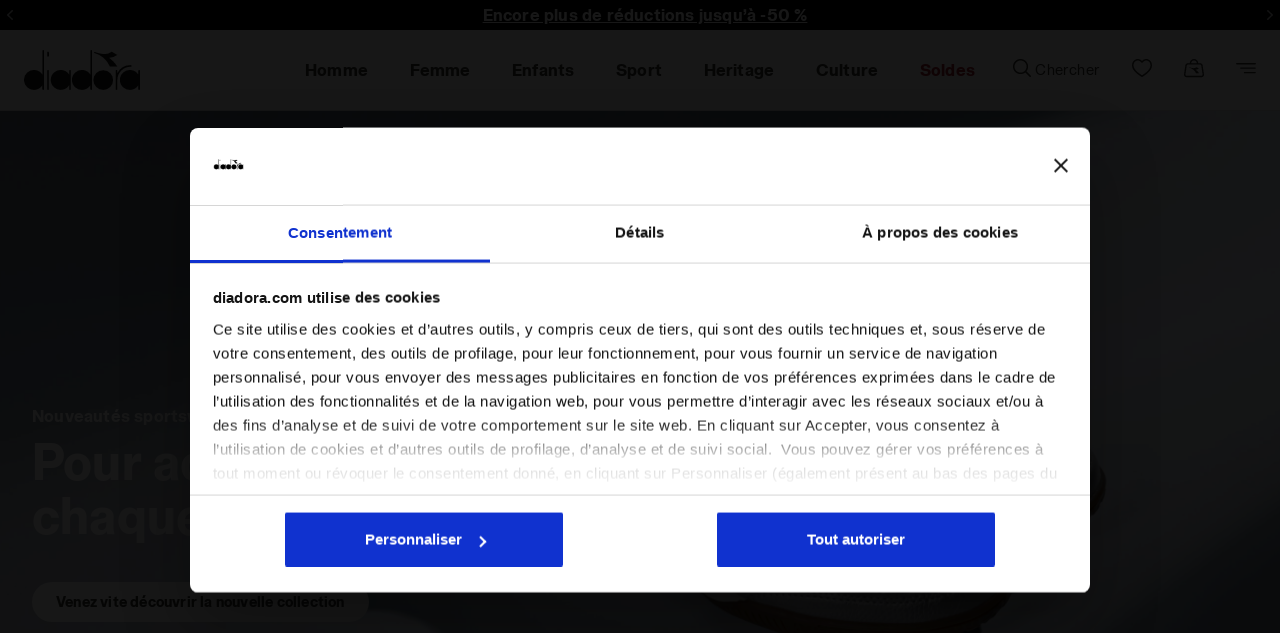

--- FILE ---
content_type: text/html;charset=UTF-8
request_url: https://www.diadora.com/fr/mc/
body_size: 65953
content:
<!DOCTYPE html>
<html lang="fr">
<head>

<!--[if gt IE 9]><!-->
<script defer src="https://player.vimeo.com/api/player.js"></script>

<script>//common/scripts.isml</script>
<script defer type="text/javascript" src="/on/demandware.static/Sites-ROE-Site/-/fr_MC/v1769463447137/js/main.js"></script>
<script defer src="/on/demandware.static/Sites-ROE-Site/-/fr_MC/v1769463447137/js/select2.js"></script>
<script defer type="text/javascript" src="/on/demandware.static/Sites-ROE-Site/-/fr_MC/v1769463447137/js/lazyloading.js"></script>
<script defer type="text/javascript" src="/on/demandware.static/Sites-ROE-Site/-/fr_MC/v1769463447137/js/jquery-ui.js"></script>
<script defer type="text/javascript" src="/on/demandware.static/Sites-ROE-Site/-/fr_MC/v1769463447137/js/owl.carousel.js"></script>
<script defer type="text/javascript" src="/on/demandware.static/Sites-ROE-Site/-/fr_MC/v1769463447137/js/common.js"></script>

  <script defer type="text/javascript" src="/on/demandware.static/Sites-ROE-Site/-/fr_MC/v1769463447137/js/promoPopup.js" 
        >
    </script>

  <script defer type="text/javascript" src="/on/demandware.static/Sites-ROE-Site/-/fr_MC/v1769463447137/js/newsletterCustomPopup.js" 
        >
    </script>

  <script defer type="text/javascript" src="/on/demandware.static/Sites-ROE-Site/-/fr_MC/v1769463447137/js/newsletterResponse.js" 
        >
    </script>

  <script defer type="text/javascript" src="/on/demandware.static/Sites-ROE-Site/-/fr_MC/v1769463447137/js/headroom.js" 
        >
    </script>

  <script defer type="text/javascript" src="/on/demandware.static/Sites-ROE-Site/-/fr_MC/v1769463447137/js/headroominit.js" 
        >
    </script>

  <script defer type="text/javascript" src="/on/demandware.static/Sites-ROE-Site/-/fr_MC/v1769463447137/js/select2.js" 
        >
    </script>

  <script defer type="text/javascript" src="/on/demandware.static/Sites-ROE-Site/-/fr_MC/v1769463447137/js/general.js" 
        >
    </script>

  <script defer type="text/javascript" src="/on/demandware.static/Sites-ROE-Site/-/fr_MC/v1769463447137/js/widget.js" 
        >
    </script>

  <script defer type="text/javascript" src="/on/demandware.static/Sites-ROE-Site/-/fr_MC/v1769463447137/js/requestSize.js" 
        >
    </script>

  <script defer type="text/javascript" src="/on/demandware.static/Sites-ROE-Site/-/fr_MC/v1769463447137/js/gtmEvents.js" 
        >
    </script>





  
    <script type="application/ld+json">
        {
          "@context": "https://schema.org",
          "@type": "Corporation",
          "name": "Diadora",
          "alternateName": "Diadora S.p.a.",
          "url": "https://www.diadora.com/",
        "logo": "https://diadora-dev.dianacorp.com/on/demandware.static/Sites-IT-Site/-/default/dwee83185e/images/diadora-logo-header.svg",
          "contactPoint": {
            "@type": "ContactPoint",
            "telephone": "800 20145420",
            "contactType": "customer service",
            "contactOption": "TollFree"
          },
        "address": {
          "@type": "PostalAddress",
          "addressLocality": "Caerano San Marco",
          "addressRegion": "IT",
          "streetAddress": "Via Montello 80",
          "postalCode": "31031"
          },
          "aggregateRating": {
            "@type": "AggregateRating",
            "ratingValue": "4,7",
            "reviewCount": "15233"
          },

          "sameAs": [
            // "https://www.facebook.com/DiadoraSport.Official/",
            // "https://twitter.com/diadoraofficial",
            "https://www.instagram.com/diadora/",
            "https://www.youtube.com/channel/UCELRLiaJ6qPqF1UTPAy4ksA",
            "https://www.linkedin.com/company/diadora-sport-srl/"
          ]
        }
  </script>
  




<!--<![endif]-->
<meta charset=UTF-8>

<meta http-equiv="x-ua-compatible" content="ie=edge">

<meta name="viewport"
    content="width=device-width, initial-scale=1.0, maximum-scale=1.0, user-scalable=no, viewport-fit=cover">


        <meta name="robots" content="index,follow">




    <title>
        Diadora : Chaussures, Vêtements et Accessoires MC
    </title>



    <meta name="description" content="Depuis 1948, au service des athl&egrave;tes et du sport. Materiel Running, Tennis et Calcio. Collections Lifestyle et Sportswear inspir&eacute;es par notre histoire et nos athl&egrave;tes." />




    <script src="https://www.paypal.com/sdk/js?client-id=Ad4YuBaSEL2M9up1CWeWhrTOk8pvg4ghyduIu_AjXnNqUSZHMWKaVI2hTT9qMHeOHmViTWgMD-Xad6Fw&amp;commit=false&amp;intent=authorize&amp;currency=EUR&amp;locale=fr_MC&amp;disable-funding=credit,card,card,sepa,card,bancontact,eps,giropay,ideal,mybank,p24,sofort,card" data-namespace="paypal_sdk_minicart"></script>  



    
                <meta property="og:image" content="https://www.diadora.com/on/demandware.static/-/Library-Sites-DiadoraSportShared/default/v1609459c6f4dcb892dd8caa2e7e43647a4781062/images/PreviewLink-Diadora.jpg?version=1,643,627,965,000" />
    

    
                <meta property="og:type" content="website" />
    

    
                <meta property="og:site_name" content="Diadora" />
    

    
        <meta name="robots" content="index,follow" />
        

    
                <meta property="og:url" content="https://www.diadora.com/fr/mc/" />
    


<link href="/on/demandware.static/Sites-ROE-Site/-/default/dw9536f60f/images/icons/favicon.ico" rel="shortcut icon" />
<link rel="preload" as="style" href="/on/demandware.static/Sites-ROE-Site/-/fr_MC/v1769463447137/css/jquery-ui.min.css"   onload="this.media='all'; this.onload = null;this.rel='stylesheet'" />
<noscript>
    <link rel="stylesheet" href="/on/demandware.static/Sites-ROE-Site/-/fr_MC/v1769463447137/css/jquery-ui.min.css">
</noscript>
<link rel="preload" as="style" href="/on/demandware.static/Sites-ROE-Site/-/fr_MC/v1769463447137/css/global.css" onload="this.media='all'; this.onload = null;this.rel='stylesheet'"/>
<noscript>
    <link rel="stylesheet" href="/on/demandware.static/Sites-ROE-Site/-/fr_MC/v1769463447137/css/global.css">
</noscript>
<link rel="preload" as="style" href="/on/demandware.static/Sites-ROE-Site/-/fr_MC/v1769463447137/css/general.css" onload="this.media='all'; this.onload = null;this.rel='stylesheet'" />
<noscript>
    <link rel="stylesheet" href="/on/demandware.static/Sites-ROE-Site/-/fr_MC/v1769463447137/css/general.css">
</noscript>
<link rel="preload" as="style" href="/on/demandware.static/Sites-ROE-Site/-/fr_MC/v1769463447137/css/widget.css" onload="this.media='all'; this.onload = null;this.rel='stylesheet'" />
<noscript>
    <link rel="stylesheet" href="/on/demandware.static/Sites-ROE-Site/-/fr_MC/v1769463447137/css/widget.css">
</noscript>
<link rel="preload" as="style" href="/on/demandware.static/Sites-ROE-Site/-/fr_MC/v1769463447137/css/skin/skinVariables.css" onload="this.media='all'; this.onload = null;this.rel='stylesheet'" />
<noscript>
    <link rel="stylesheet" href="/on/demandware.static/Sites-ROE-Site/-/fr_MC/v1769463447137/css/skin/skinVariables.css">
</noscript>
<link rel="preload" as="style" href="/on/demandware.static/Sites-ROE-Site/-/fr_MC/v1769463447137/css/components/wishlist.css" onload="this.media='all'; this.onload = null;this.rel='stylesheet'" />
<noscript>
    <link rel="stylesheet" href="/on/demandware.static/Sites-ROE-Site/-/fr_MC/v1769463447137/css/components/wishlist.css">
</noscript>
<link rel="preload" as="style" href="/on/demandware.static/Sites-ROE-Site/-/fr_MC/v1769463447137/css/tile.css" onload="this.media='all'; this.onload = null ; this.rel='stylesheet'" />
<noscript>
    <link rel="stylesheet" href="/on/demandware.static/Sites-ROE-Site/-/fr_MC/v1769463447137/css/tile.css" />
</noscript>


<style>:root{--blue:#0070d2;--indigo:#6610f2;--purple:#6f42c1;--pink:#e83e8c;--red:#c00;--orange:#fd7e14;--yellow:#ffc107;--green:#008827;--teal:#20c997;--cyan:#17a2b8;--white:#fff;--gray:#6c757d;--gray-dark:#343a40;--primary:#00a1e0;--secondary:#6c757d;--success:#008827;--info:#17a2b8;--warning:#ffc107;--danger:#c00;--light:#f8f9fa;--dark:#343a40;--breakpoint-xs:0;--breakpoint-sm:544px;--breakpoint-md:769px;--breakpoint-lg:992px;--breakpoint-xl:1200px;--font-family-sans-serif:-apple-system,BlinkMacSystemFont,"Segoe UI",Roboto,"Helvetica Neue",Arial,"Noto Sans",sans-serif,"Apple Color Emoji","Segoe UI Emoji","Segoe UI Symbol","Noto Color Emoji";--font-family-monospace:SFMono-Regular,Menlo,Monaco,Consolas,"Liberation Mono","Courier New",monospace}*,:after,:before{box-sizing:border-box}html{font-family:sans-serif;line-height:1.15;-webkit-text-size-adjust:100%;-webkit-tap-highlight-color:rgba(0,0,0,0)}article,aside,figcaption,figure,footer,header,hgroup,main,nav,section{display:block}body{margin:0;font-family:-apple-system,BlinkMacSystemFont,Segoe UI,Roboto,Helvetica Neue,Arial,Noto Sans,sans-serif;font-size:1rem;font-weight:400;line-height:1.5;color:#212529;text-align:left;background-color:#f9f9f9}h1,h2,h3,h4,h5,h6{margin-top:0;margin-bottom:.5rem}.h1,.h2,.h3,.h4,.h5,.h6,h1,h2,h3,h4,h5,h6{margin-bottom:.5rem;font-weight:500;line-height:1.2}p{margin-top:0}address,dl,ol,p,ul{margin-bottom:1rem}dl,ol,ul{margin-top:0}a{color:#444;text-decoration:none;background-color:transparent}a:not([href]):not([tabindex]),a:not([href]):not([tabindex]):focus,a:not([href]):not([tabindex]):hover{color:inherit;text-decoration:none}img{border-style:none}img,svg{vertical-align:middle}label{display:inline-block;margin-bottom:.5rem}button{border-radius:0}button,input,optgroup,select,textarea{margin:0;font-family:inherit;font-size:inherit;line-height:inherit}button,input{overflow:visible}button,select{text-transform:none}select{word-wrap:normal}[type=button],[type=reset],[type=submit],button{-webkit-appearance:button}[type=button]:not(:disabled),[type=reset]:not(:disabled),[type=submit]:not(:disabled),button:not(:disabled){cursor:pointer}.mark,mark{padding:.2em;background-color:#fcf8e3}.img-fluid,.img-thumbnail{max-width:100%;height:auto}.container{width:100%;padding-right:15px;padding-left:15px;margin-right:auto;margin-left:auto}@media (min-width:1200px){.container{max-width:1140px}}.row{display:-ms-flexbox;display:flex;-ms-flex-wrap:wrap;flex-wrap:wrap;margin-right:-15px;margin-left:-15px}.col,.col-1,.col-2,.col-3,.col-4,.col-5,.col-6,.col-7,.col-8,.col-9,.col-10,.col-11,.col-12,.col-auto,.col-lg,.col-lg-1,.col-lg-2,.col-lg-3,.col-lg-4,.col-lg-5,.col-lg-6,.col-lg-7,.col-lg-8,.col-lg-9,.col-lg-10,.col-lg-11,.col-lg-12,.col-lg-auto,.col-md,.col-md-1,.col-md-2,.col-md-3,.col-md-4,.col-md-5,.col-md-6,.col-md-7,.col-md-8,.col-md-9,.col-md-10,.col-md-11,.col-md-12,.col-md-auto,.col-sm,.col-sm-1,.col-sm-2,.col-sm-3,.col-sm-4,.col-sm-5,.col-sm-6,.col-sm-7,.col-sm-8,.col-sm-9,.col-sm-10,.col-sm-11,.col-sm-12,.col-sm-auto,.col-xl,.col-xl-1,.col-xl-2,.col-xl-3,.col-xl-4,.col-xl-5,.col-xl-6,.col-xl-7,.col-xl-8,.col-xl-9,.col-xl-10,.col-xl-11,.col-xl-12,.col-xl-auto{position:relative;width:100%;padding-right:15px;padding-left:15px}.col{-ms-flex-preferred-size:0;flex-basis:0;-ms-flex-positive:1;flex-grow:1;max-width:100%}.col-6{-ms-flex:0 0 50%;flex:0 0 50%;max-width:50%}.col-12{-ms-flex:0 0 100%;flex:0 0 100%;max-width:100%}@media (min-width:769px){.col-md{-ms-flex-preferred-size:0;flex-basis:0;-ms-flex-positive:1;flex-grow:1;max-width:100%}.col-md-auto{-ms-flex:0 0 auto;flex:0 0 auto;width:auto;max-width:100%}.col-md-3{-ms-flex:0 0 25%;flex:0 0 25%;max-width:25%}.col-md-4{-ms-flex:0 0 33.33333%;flex:0 0 33.33333%;max-width:33.33333%}.col-md-5{-ms-flex:0 0 41.66667%;flex:0 0 41.66667%;max-width:41.66667%}.col-md-6{-ms-flex:0 0 50%;flex:0 0 50%;max-width:50%}.col-md-7{-ms-flex:0 0 58.33333%;flex:0 0 58.33333%;max-width:58.33333%}.col-md-8{-ms-flex:0 0 66.66667%;flex:0 0 66.66667%;max-width:66.66667%}.col-md-9{-ms-flex:0 0 75%;flex:0 0 75%;max-width:75%}.col-md-10{-ms-flex:0 0 83.33333%;flex:0 0 83.33333%;max-width:83.33333%}.col-md-11{-ms-flex:0 0 91.66667%;flex:0 0 91.66667%;max-width:91.66667%}.col-md-12{-ms-flex:0 0 100%;flex:0 0 100%;max-width:100%}}.form-control{display:block;width:100%;height:calc(1.5em + .75rem + 2px);padding:.375rem .75rem;font-size:1rem;font-weight:400;line-height:1.5;color:#495057;background-color:#fff;background-clip:padding-box;border:1px solid #ced4da;border-radius:.1875rem;transition:border-color .15s ease-in-out,box-shadow .15s ease-in-out}.form-control:-ms-input-placeholder{color:#6c757d;opacity:1}.form-control::placeholder{color:#6c757d;opacity:1}.btn{display:inline-block;font-weight:400;color:#212529;text-align:center;vertical-align:middle;-webkit-user-select:none;-ms-user-select:none;user-select:none;background-color:transparent;border:1px solid transparent;padding:.375rem .75rem;font-size:1rem;line-height:1.5;border-radius:.1875rem;transition:color .15s ease-in-out,background-color .15s ease-in-out,border-color .15s ease-in-out,box-shadow .15s ease-in-out}.fade{transition:opacity .15s linear}.fade:not(.show){opacity:0}.collapse:not(.show){display:none}.dropdown,.dropleft,.dropright,.dropup{position:relative}.dropdown-menu{position:absolute;top:100%;left:0;z-index:1000;display:none;float:left;min-width:10rem;padding:.5rem 0;margin:.125rem 0 0;font-size:1rem;color:#212529;text-align:left;list-style:none;background-color:#fff;background-clip:padding-box;border:1px solid rgba(0,0,0,.15);border-radius:.1875rem}.nav{display:-ms-flexbox;display:flex;-ms-flex-wrap:wrap;flex-wrap:wrap;padding-left:0;margin-bottom:0;list-style:none}.nav-link{display:block}.nav-link,.navbar{padding:.5rem 1rem}.navbar{position:relative}.navbar,.navbar>.container,.navbar>.container-fluid{display:-ms-flexbox;display:flex;-ms-flex-wrap:wrap;flex-wrap:wrap;-ms-flex-align:center;align-items:center;-ms-flex-pack:justify;justify-content:space-between}.navbar-nav{display:-ms-flexbox;display:flex;-ms-flex-direction:column;flex-direction:column;padding-left:0;margin-bottom:0;list-style:none}.navbar-nav .nav-link{padding-right:0;padding-left:0}.navbar-nav .dropdown-menu{position:static;float:none}@media (min-width:769px){.navbar-expand-md{-ms-flex-flow:row nowrap;flex-flow:row nowrap;-ms-flex-pack:start;justify-content:flex-start}.navbar-expand-md .navbar-nav{-ms-flex-direction:row;flex-direction:row}.navbar-expand-md .navbar-nav .dropdown-menu{position:absolute}.navbar-expand-md .navbar-nav .nav-link{padding-right:.5rem;padding-left:.5rem}.navbar-expand-md>.container,.navbar-expand-md>.container-fluid{-ms-flex-wrap:nowrap;flex-wrap:nowrap}.navbar-expand-md .navbar-collapse{display:-ms-flexbox!important;display:flex!important;-ms-flex-preferred-size:auto;flex-basis:auto}.navbar-expand-md .navbar-toggler{display:none}}.card{position:relative;display:-ms-flexbox;display:flex;-ms-flex-direction:column;flex-direction:column;min-width:0;word-wrap:break-word;background-color:#fff;background-clip:border-box;border:1px solid rgba(0,0,0,.125);border-radius:.1875rem}.card-body{-ms-flex:1 1 auto;flex:1 1 auto;padding:1.25rem}.card-header{padding:.75rem 1.25rem;margin-bottom:0;background-color:#fff;border-bottom:1px solid rgba(0,0,0,.125)}.card-header:first-child{border-radius:calc(.1875rem - 1px) calc(.1875rem - 1px) 0 0}.modal{position:fixed;top:0;left:0;z-index:1050;display:none;width:100%;height:100%;overflow:hidden;outline:0}.border-top{border-top:1px solid #dee2e6!important}.border-bottom{border-bottom:1px solid #dee2e6!important}.border-0{border:0!important}.d-none{display:none!important}.d-inline-block{display:inline-block!important}.d-inline{display:inline!important}.d-block{display:block!important}.d-flex{display:-ms-flexbox!important;display:flex!important}@media (min-width:769px){.d-md-none{display:none!important}.d-md-inline{display:inline!important}.d-md-inline-block{display:inline-block!important}.d-md-block{display:block!important}.d-md-table{display:table!important}.d-md-table-row{display:table-row!important}.d-md-table-cell{display:table-cell!important}.d-md-flex{display:-ms-flexbox!important;display:flex!important}.d-md-inline-flex{display:-ms-inline-flexbox!important;display:inline-flex!important}}@media (min-width:992px){.d-lg-none{display:none!important}.d-lg-inline{display:inline!important}.d-lg-inline-block{display:inline-block!important}.d-lg-block{display:block!important}.d-lg-table{display:table!important}.d-lg-table-row{display:table-row!important}.d-lg-table-cell{display:table-cell!important}.d-lg-flex{display:-ms-flexbox!important;display:flex!important}.d-lg-inline-flex{display:-ms-inline-flexbox!important;display:inline-flex!important}}@media (min-width:1200px){.d-xl-none{display:none!important}.d-xl-inline{display:inline!important}.d-xl-inline-block{display:inline-block!important}.d-xl-block{display:block!important}.d-xl-table{display:table!important}.d-xl-table-row{display:table-row!important}.d-xl-table-cell{display:table-cell!important}.d-xl-flex{display:-ms-flexbox!important;display:flex!important}.d-xl-inline-flex{display:-ms-inline-flexbox!important;display:inline-flex!important}}.flex-column{-ms-flex-direction:column!important;flex-direction:column!important}.flex-wrap{-ms-flex-wrap:wrap!important;flex-wrap:wrap!important}.flex-nowrap{-ms-flex-wrap:nowrap!important;flex-wrap:nowrap!important}.justify-content-start{-ms-flex-pack:start!important;justify-content:flex-start!important}.justify-content-end{-ms-flex-pack:end!important;justify-content:flex-end!important}.justify-content-center{-ms-flex-pack:center!important;justify-content:center!important}.justify-content-between{-ms-flex-pack:justify!important;justify-content:space-between!important}.justify-content-around{-ms-flex-pack:distribute!important;justify-content:space-around!important}.justify-content-evently{-ms-flex-pack:space-evenly!important;justify-content:space-evenly!important}.align-items-end{-ms-flex-align:end!important;align-items:flex-end!important}.align-items-center{-ms-flex-align:center!important;align-items:center!important}@media (min-width:769px){.flex-md-row{-ms-flex-direction:row!important;flex-direction:row!important}.flex-md-column{-ms-flex-direction:column!important;flex-direction:column!important}.flex-md-row-reverse{-ms-flex-direction:row-reverse!important;flex-direction:row-reverse!important}.flex-md-column-reverse{-ms-flex-direction:column-reverse!important;flex-direction:column-reverse!important}.flex-md-wrap{-ms-flex-wrap:wrap!important;flex-wrap:wrap!important}.flex-md-nowrap{-ms-flex-wrap:nowrap!important;flex-wrap:nowrap!important}.flex-md-wrap-reverse{-ms-flex-wrap:wrap-reverse!important;flex-wrap:wrap-reverse!important}.flex-md-fill{-ms-flex:1 1 auto!important;flex:1 1 auto!important}.flex-md-grow-0{-ms-flex-positive:0!important;flex-grow:0!important}.flex-md-grow-1{-ms-flex-positive:1!important;flex-grow:1!important}.flex-md-shrink-0{-ms-flex-negative:0!important;flex-shrink:0!important}.flex-md-shrink-1{-ms-flex-negative:1!important;flex-shrink:1!important}.justify-content-md-start{-ms-flex-pack:start!important;justify-content:flex-start!important}.justify-content-md-end{-ms-flex-pack:end!important;justify-content:flex-end!important}.justify-content-md-center{-ms-flex-pack:center!important;justify-content:center!important}.justify-content-md-between{-ms-flex-pack:justify!important;justify-content:space-between!important}.justify-content-md-around{-ms-flex-pack:distribute!important;justify-content:space-around!important}.align-items-md-start{-ms-flex-align:start!important;align-items:flex-start!important}.align-items-md-end{-ms-flex-align:end!important;align-items:flex-end!important}.align-items-md-center{-ms-flex-align:center!important;align-items:center!important}.align-items-md-baseline{-ms-flex-align:baseline!important;align-items:baseline!important}.align-items-md-stretch{-ms-flex-align:stretch!important;align-items:stretch!important}.align-content-md-start{-ms-flex-line-pack:start!important;align-content:flex-start!important}.align-content-md-end{-ms-flex-line-pack:end!important;align-content:flex-end!important}.align-content-md-center{-ms-flex-line-pack:center!important;align-content:center!important}.align-content-md-between{-ms-flex-line-pack:justify!important;align-content:space-between!important}.align-content-md-around{-ms-flex-line-pack:distribute!important;align-content:space-around!important}.align-content-md-stretch{-ms-flex-line-pack:stretch!important;align-content:stretch!important}.align-self-md-auto{-ms-flex-item-align:auto!important;-ms-grid-row-align:auto!important;align-self:auto!important}.align-self-md-start{-ms-flex-item-align:start!important;align-self:flex-start!important}.align-self-md-end{-ms-flex-item-align:end!important;align-self:flex-end!important}.align-self-md-center{-ms-flex-item-align:center!important;-ms-grid-row-align:center!important;align-self:center!important}.align-self-md-baseline{-ms-flex-item-align:baseline!important;align-self:baseline!important}.align-self-md-stretch{-ms-flex-item-align:stretch!important;-ms-grid-row-align:stretch!important;align-self:stretch!important}}.position-static{position:static!important}.shadow{box-shadow:0 .5rem 1rem rgba(0,0,0,.15)!important}.w-100{width:100%!important}.m-0{margin:0!important}.mr-0,.mx-0{margin-right:0!important}.ml-0,.mx-0{margin-left:0!important}.mt-0,.my-0{margin-top:0!important}.mb-0,.my-0{margin-bottom:0!important}.ml-1,.mx-1{margin-left:.25rem!important}.mt-2,.my-2{margin-top:.5rem!important}.mr-2,.mx-2{margin-right:.5rem!important}.mb-2,.my-2{margin-bottom:.5rem!important}.ml-2,.mx-2{margin-left:.5rem!important}.mt-3,.my-3{margin-top:1rem!important}.mr-3,.mx-3{margin-right:1rem!important}.mb-3,.my-3{margin-bottom:1rem!important}.ml-3,.mx-3{margin-left:1rem!important}.mb-4,.my-4{margin-bottom:1.5rem!important}.mt-4,.my-4{margin-top:1.5rem!important}.ml-4,.mx-4{margin-left:1.5rem!important}.p-0{padding:0!important}.pt-0,.py-0{padding-top:0!important}.pr-0,.px-0{padding-right:0!important}.pb-0,.py-0{padding-bottom:0!important}.pl-0,.px-0{padding-left:0!important}.pt-3,.py-3{padding-top:1rem!important}.pr-3,.px-3{padding-right:1rem!important}.pb-3,.py-3{padding-bottom:1rem!important}.pl-3,.px-3{padding-left:1rem!important}.pt-4,.py-4{padding-top:1.5rem!important}.pr-4,.px-4{padding-right:1.5rem!important}.pb-4,.py-4{padding-bottom:1.5rem!important}.pl-4,.px-4{padding-left:1.5rem!important}@media (min-width:769px){.m-md-0{margin:0!important}.mt-md-0,.my-md-0{margin-top:0!important}.mr-md-0,.mx-md-0{margin-right:0!important}.mb-md-0,.my-md-0{margin-bottom:0!important}.ml-md-0,.mx-md-0{margin-left:0!important}.m-md-1{margin:.25rem!important}.mt-md-1,.my-md-1{margin-top:.25rem!important}.mr-md-1,.mx-md-1{margin-right:.25rem!important}.mb-md-1,.my-md-1{margin-bottom:.25rem!important}.ml-md-1,.mx-md-1{margin-left:.25rem!important}.m-md-2{margin:.5rem!important}.mt-md-2,.my-md-2{margin-top:.5rem!important}.mr-md-2,.mx-md-2{margin-right:.5rem!important}.mb-md-2,.my-md-2{margin-bottom:.5rem!important}.ml-md-2,.mx-md-2{margin-left:.5rem!important}.m-md-3{margin:1rem!important}.mt-md-3,.my-md-3{margin-top:1rem!important}.mr-md-3,.mx-md-3{margin-right:1rem!important}.mb-md-3,.my-md-3{margin-bottom:1rem!important}.ml-md-3,.mx-md-3{margin-left:1rem!important}.m-md-4{margin:1.5rem!important}.mt-md-4,.my-md-4{margin-top:1.5rem!important}.mr-md-4,.mx-md-4{margin-right:1.5rem!important}.mb-md-4,.my-md-4{margin-bottom:1.5rem!important}.ml-md-4,.mx-md-4{margin-left:1.5rem!important}.m-md-5{margin:3rem!important}.mt-md-5,.my-md-5{margin-top:3rem!important}.mr-md-5,.mx-md-5{margin-right:3rem!important}.mb-md-5,.my-md-5{margin-bottom:3rem!important}.ml-md-5,.mx-md-5{margin-left:3rem!important}.p-md-0{padding:0!important}.pt-md-0,.py-md-0{padding-top:0!important}.pr-md-0,.px-md-0{padding-right:0!important}.pb-md-0,.py-md-0{padding-bottom:0!important}.pl-md-0,.px-md-0{padding-left:0!important}.p-md-1{padding:.25rem!important}.pt-md-1,.py-md-1{padding-top:.25rem!important}.pr-md-1,.px-md-1{padding-right:.25rem!important}.pb-md-1,.py-md-1{padding-bottom:.25rem!important}.pl-md-1,.px-md-1{padding-left:.25rem!important}.p-md-2{padding:.5rem!important}.pt-md-2,.py-md-2{padding-top:.5rem!important}.pr-md-2,.px-md-2{padding-right:.5rem!important}.pb-md-2,.py-md-2{padding-bottom:.5rem!important}.pl-md-2,.px-md-2{padding-left:.5rem!important}.p-md-3{padding:1rem!important}.pt-md-3,.py-md-3{padding-top:1rem!important}.pr-md-3,.px-md-3{padding-right:1rem!important}.pb-md-3,.py-md-3{padding-bottom:1rem!important}.pl-md-3,.px-md-3{padding-left:1rem!important}.p-md-4{padding:1.5rem!important}.pt-md-4,.py-md-4{padding-top:1.5rem!important}.pr-md-4,.px-md-4{padding-right:1.5rem!important}.pb-md-4,.py-md-4{padding-bottom:1.5rem!important}.pl-md-4,.px-md-4{padding-left:1.5rem!important}.p-md-5{padding:3rem!important}.pt-md-5,.py-md-5{padding-top:3rem!important}.pr-md-5,.px-md-5{padding-right:3rem!important}.pb-md-5,.py-md-5{padding-bottom:3rem!important}.pl-md-5,.px-md-5{padding-left:3rem!important}.m-md-n1{margin:-.25rem!important}.mt-md-n1,.my-md-n1{margin-top:-.25rem!important}.mr-md-n1,.mx-md-n1{margin-right:-.25rem!important}.mb-md-n1,.my-md-n1{margin-bottom:-.25rem!important}.ml-md-n1,.mx-md-n1{margin-left:-.25rem!important}.m-md-n2{margin:-.5rem!important}.mt-md-n2,.my-md-n2{margin-top:-.5rem!important}.mr-md-n2,.mx-md-n2{margin-right:-.5rem!important}.mb-md-n2,.my-md-n2{margin-bottom:-.5rem!important}.ml-md-n2,.mx-md-n2{margin-left:-.5rem!important}.m-md-n3{margin:-1rem!important}.mt-md-n3,.my-md-n3{margin-top:-1rem!important}.mr-md-n3,.mx-md-n3{margin-right:-1rem!important}.mb-md-n3,.my-md-n3{margin-bottom:-1rem!important}.ml-md-n3,.mx-md-n3{margin-left:-1rem!important}.m-md-n4{margin:-1.5rem!important}.mt-md-n4,.my-md-n4{margin-top:-1.5rem!important}.mr-md-n4,.mx-md-n4{margin-right:-1.5rem!important}.mb-md-n4,.my-md-n4{margin-bottom:-1.5rem!important}.ml-md-n4,.mx-md-n4{margin-left:-1.5rem!important}.m-md-n5{margin:-3rem!important}.mt-md-n5,.my-md-n5{margin-top:-3rem!important}.mr-md-n5,.mx-md-n5{margin-right:-3rem!important}.mb-md-n5,.my-md-n5{margin-bottom:-3rem!important}.ml-md-n5,.mx-md-n5{margin-left:-3rem!important}.m-md-auto{margin:auto!important}.mt-md-auto,.my-md-auto{margin-top:auto!important}.mr-md-auto,.mx-md-auto{margin-right:auto!important}.mb-md-auto,.my-md-auto{margin-bottom:auto!important}.ml-md-auto,.mx-md-auto{margin-left:auto!important}}@media (min-width:1200px){.m-xl-0{margin:0!important}.mt-xl-0,.my-xl-0{margin-top:0!important}.mr-xl-0,.mx-xl-0{margin-right:0!important}.mb-xl-0,.my-xl-0{margin-bottom:0!important}.ml-xl-0,.mx-xl-0{margin-left:0!important}.m-xl-1{margin:.25rem!important}.mt-xl-1,.my-xl-1{margin-top:.25rem!important}.mr-xl-1,.mx-xl-1{margin-right:.25rem!important}.mb-xl-1,.my-xl-1{margin-bottom:.25rem!important}.ml-xl-1,.mx-xl-1{margin-left:.25rem!important}.m-xl-2{margin:.5rem!important}.mt-xl-2,.my-xl-2{margin-top:.5rem!important}.mr-xl-2,.mx-xl-2{margin-right:.5rem!important}.mb-xl-2,.my-xl-2{margin-bottom:.5rem!important}.ml-xl-2,.mx-xl-2{margin-left:.5rem!important}.m-xl-3{margin:1rem!important}.mt-xl-3,.my-xl-3{margin-top:1rem!important}.mr-xl-3,.mx-xl-3{margin-right:1rem!important}.mb-xl-3,.my-xl-3{margin-bottom:1rem!important}.ml-xl-3,.mx-xl-3{margin-left:1rem!important}.m-xl-4{margin:1.5rem!important}.mt-xl-4,.my-xl-4{margin-top:1.5rem!important}.mr-xl-4,.mx-xl-4{margin-right:1.5rem!important}.mb-xl-4,.my-xl-4{margin-bottom:1.5rem!important}.ml-xl-4,.mx-xl-4{margin-left:1.5rem!important}.m-xl-5{margin:3rem!important}.mt-xl-5,.my-xl-5{margin-top:3rem!important}.mr-xl-5,.mx-xl-5{margin-right:3rem!important}.mb-xl-5,.my-xl-5{margin-bottom:3rem!important}.ml-xl-5,.mx-xl-5{margin-left:3rem!important}.p-xl-0{padding:0!important}.pt-xl-0,.py-xl-0{padding-top:0!important}.pr-xl-0,.px-xl-0{padding-right:0!important}.pb-xl-0,.py-xl-0{padding-bottom:0!important}.pl-xl-0,.px-xl-0{padding-left:0!important}.p-xl-1{padding:.25rem!important}.pt-xl-1,.py-xl-1{padding-top:.25rem!important}.pr-xl-1,.px-xl-1{padding-right:.25rem!important}.pb-xl-1,.py-xl-1{padding-bottom:.25rem!important}.pl-xl-1,.px-xl-1{padding-left:.25rem!important}.p-xl-2{padding:.5rem!important}.pt-xl-2,.py-xl-2{padding-top:.5rem!important}.pr-xl-2,.px-xl-2{padding-right:.5rem!important}.pb-xl-2,.py-xl-2{padding-bottom:.5rem!important}.pl-xl-2,.px-xl-2{padding-left:.5rem!important}.p-xl-3{padding:1rem!important}.pt-xl-3,.py-xl-3{padding-top:1rem!important}.pr-xl-3,.px-xl-3{padding-right:1rem!important}.pb-xl-3,.py-xl-3{padding-bottom:1rem!important}.pl-xl-3,.px-xl-3{padding-left:1rem!important}.p-xl-4{padding:1.5rem!important}.pt-xl-4,.py-xl-4{padding-top:1.5rem!important}.pr-xl-4,.px-xl-4{padding-right:1.5rem!important}.pb-xl-4,.py-xl-4{padding-bottom:1.5rem!important}.pl-xl-4,.px-xl-4{padding-left:1.5rem!important}.p-xl-5{padding:3rem!important}.pt-xl-5,.py-xl-5{padding-top:3rem!important}.pr-xl-5,.px-xl-5{padding-right:3rem!important}.pb-xl-5,.py-xl-5{padding-bottom:3rem!important}.pl-xl-5,.px-xl-5{padding-left:3rem!important}.m-xl-n1{margin:-.25rem!important}.mt-xl-n1,.my-xl-n1{margin-top:-.25rem!important}.mr-xl-n1,.mx-xl-n1{margin-right:-.25rem!important}.mb-xl-n1,.my-xl-n1{margin-bottom:-.25rem!important}.ml-xl-n1,.mx-xl-n1{margin-left:-.25rem!important}.m-xl-n2{margin:-.5rem!important}.mt-xl-n2,.my-xl-n2{margin-top:-.5rem!important}.mr-xl-n2,.mx-xl-n2{margin-right:-.5rem!important}.mb-xl-n2,.my-xl-n2{margin-bottom:-.5rem!important}.ml-xl-n2,.mx-xl-n2{margin-left:-.5rem!important}.m-xl-n3{margin:-1rem!important}.mt-xl-n3,.my-xl-n3{margin-top:-1rem!important}.mr-xl-n3,.mx-xl-n3{margin-right:-1rem!important}.mb-xl-n3,.my-xl-n3{margin-bottom:-1rem!important}.ml-xl-n3,.mx-xl-n3{margin-left:-1rem!important}.m-xl-n4{margin:-1.5rem!important}.mt-xl-n4,.my-xl-n4{margin-top:-1.5rem!important}.mr-xl-n4,.mx-xl-n4{margin-right:-1.5rem!important}.mb-xl-n4,.my-xl-n4{margin-bottom:-1.5rem!important}.ml-xl-n4,.mx-xl-n4{margin-left:-1.5rem!important}.m-xl-n5{margin:-3rem!important}.mt-xl-n5,.my-xl-n5{margin-top:-3rem!important}.mr-xl-n5,.mx-xl-n5{margin-right:-3rem!important}.mb-xl-n5,.my-xl-n5{margin-bottom:-3rem!important}.ml-xl-n5,.mx-xl-n5{margin-left:-3rem!important}.m-xl-auto{margin:auto!important}.mt-xl-auto,.my-xl-auto{margin-top:auto!important}.mr-xl-auto,.mx-xl-auto{margin-right:auto!important}.mb-xl-auto,.my-xl-auto{margin-bottom:auto!important}.ml-xl-auto,.mx-xl-auto{margin-left:auto!important}}.text-left{text-align:left!important}.text-center{text-align:center!important}.font-weight-bold{font-weight:700!important}.text-danger{color:#c00!important}.text-light{color:#f8f9fa!important}.text-dark{color:#343a40!important}.text-white{color:#fff!important}.card{margin-bottom:1em}.fa{display:inline-block;font:normal normal normal 14px/1 FontAwesome;font-size:inherit;text-rendering:auto;-webkit-font-smoothing:antialiased;-moz-osx-font-smoothing:grayscale}.fa-star-o:before{content:"\F006"}.navbar.bg-inverse{background-color:transparent!important;padding:0}@media (min-width:769px){.navbar.bg-inverse .navbar-nav .nav-item+.nav-item{margin-left:0}.navbar.bg-inverse .navbar-nav .nav-item+.nav-item .content-asset-body a img{display:none}.navbar.bg-inverse .navbar-nav .nav-link{padding:.8rem;white-space:nowrap}}@media (min-width:769px){.nav-item>.nav-link{color:#fff}}.modal-background{background-color:#000;display:none;height:100%;position:fixed;opacity:.5;width:100%;top:0;left:0}input[placeholder]{text-overflow:ellipsis}.error-messaging{position:fixed;top:0;width:100%;z-index:1}footer{background-color:#e9ecef;padding-top:1.25em;padding-bottom:1.25em}footer ul{list-style:none;padding-left:0}body{font-family:Source Sans Pro,sans-serif}.modal-background{display:none!important}figure{margin:0 0 1rem}.breadcrumb{display:-ms-flexbox;display:flex;-ms-flex-wrap:wrap;flex-wrap:wrap;padding:.75rem 1rem;margin-bottom:1rem;list-style:none;background-color:transparent;border-radius:.1875rem}.breadcrumb-item+.breadcrumb-item{padding-left:.5rem}.breadcrumb-item+.breadcrumb-item:before{display:inline-block;padding-right:.5rem;color:#6c757d;content:""}.breadcrumb-item.active{color:#6c757d}.sr-only{position:absolute;width:1px;height:1px;padding:0;margin:-1px;overflow:hidden;clip:rect(0,0,0,0);border:0}@font-face{font-family:gothic;src:url("/on/demandware.static/Sites-ROE-Site/-/default/dwe0cd7d23/fonts/DiadoraSans-Regular.woff2") format("woff2")}@font-face{font-family:gothic-bold;src:url("/on/demandware.static/Sites-ROE-Site/-/default/dw984b70a6/fonts/DiadoraSans-Bold.woff2") format("woff2")}.t1{font-size:48px;line-height:54px}.t2{font-size:40px;line-height:46px}.t3{font-size:32px;line-height:38px}.t4{font-size:24px;line-height:30px}.t5{font-size:20px;line-height:26px}.t6{font-size:16px;line-height:20px}.small{font-size:14px;line-height:22px}.caption,.error{font-size:12px;line-height:16px}.text__custom{font-size:14px;line-height:20px}.price__basic{font-size:14px;line-height:14px}.price_basic_percentage{color:#ae202e!important}.linkl{font-size:14px;line-height:14px}.value__regular{font-size:16px;line-height:20px}.input__content,.value__small{font-size:14px;line-height:18px}.value__small{font-family:gothic-bold,serif;font-weight:400!important}.font-weight-normal,.t1,.t2,.t3,.t4,.t5,.t6,.value__big,.value__regular,.value__small,a,body,h1,h2,h3,h4,h5,h6,input,option,p,select{font-family:gothic,serif;letter-spacing:.2px}.bold,.font-weight-bold,b,strong{font-family:gothic-bold,serif;font-weight:400!important}.cta__boxed-big{font-size:16px;font-family:gothic-bold,serif;line-height:20px;color:red}.cta__plain{font-size:14px;line-height:18px}@media (max-width:767px){.cta__plain{line-height:22px}}.cta__underline{cursor:pointer;font-size:14px;line-height:18px;text-decoration:underline;position:relative;text-decoration:none;width:fit-content;width:-moz-fit-content;width:max-content}.cta__underline:before{width:100%}.cta__underline:after,.cta__underline:before{position:absolute;bottom:-2px;height:1px;content:"";background-color:#373935;pointer-events:none}.cta__underline:after{left:0;width:0}.cta__btn{background-color:#fff;border:none;border-radius:22px;color:#373935!important;font-size:14px;font-family:gothic-bold,serif;letter-spacing:.2px;line-height:18px;padding:11px 24px;min-height:18px;box-sizing:content-box}.cta__big-fluid{background-color:#373935;border:none;border-radius:30px;padding:14px 35px;width:auto;-ms-flex-align:center;align-items:center;-ms-flex-pack:center;justify-content:center;display:-ms-flexbox;display:flex;cursor:pointer}@media (max-width:767px){.cta__big-fluid{padding:14px 15px}}.cta__boxed-big{color:#fff}.cta__big_disabled{height:48px;background-color:#ddd;padding:14px 35px;color:#9a9a9a;font-size:16px;line-height:20px;border-radius:30px;font-family:gothic-bold,serif}.ctaColorMain{color:#fff}.cta__btn_dark{border:none;border-radius:30px;background-color:#373935;color:#fff;font-size:14px;font-family:gothic-bold,serif;letter-spacing:.2px;line-height:18px;padding:11px 24px;min-height:18px;box-sizing:content-box;width:fit-content;width:max-content}.searchIconMobile{border:1px solid #dedede;padding:10px;margin:20px 20px 0;border-radius:6px}.searchIconMobile a{color:#aaa8a8!important}.header-fixed{left:0;position:fixed;right:0;top:0;z-index:999}.header .header__sections{height:60px}@media (min-width:768px){.header .header__sections{height:80px}.header__section-left,.header__section-right{width:19%}.header__section-left .header__action-search,.header__section-right .header__action-search{display:-ms-flexbox;display:flex;white-space:nowrap;-ms-flex-align:center;align-items:center}}.navbar-expand-md .navbar-nav .dropdown-menu{left:0;position:fixed;top:80px;max-width:1920px;transform:translate(-50%);left:50%}.menu-group .navbar-nav .nav-item .nav-link.navbarDropdown{padding-top:30px;margin-top:0;height:80px}.navbar.bg-inverse .navbar-nav .nav-link{padding:.5rem 1.3rem 28px;margin:.8rem 0 0}.navbar-nav .nav-item .dropdown-menu{display:none}.searchLayer{position:fixed;top:0;left:0;z-index:1051;width:100%;height:100%;outline:0;overflow:scroll}.navbar-nav .nav-link{color:#373935}.navbar-nav .nav-item{position:relative}.breadcrumb{height:48px;padding:1rem}.header{background-color:#fff}.header-fixed{border-bottom:1px solid #ddd}.header__action-cart{position:relative}.header__action-search-icon:before{content:"";background-image:url("/on/demandware.static/Sites-ROE-Site/-/default/dwf57685c2/images/icons/00-diadora-sprite.png");background-position:-865px -610px;width:20px;height:20px;display:inline-block;vertical-align:inherit}.header__action-wishlist{position:relative}.header__action-wishlist .header__action-wishlist-icon.selectedWish:before{content:"";background-image:url("/on/demandware.static/Sites-ROE-Site/-/fr_MC/v1769463447137/../images/icons/00-diadora-sprite.png");background-position:-170px -858px;width:20px;height:20px;display:inline-block;vertical-align:top}.header__action-wishlist-icon:before{background-position:-130px -858px}.header__action-cart-icon:before,.header__action-wishlist-icon:before{content:"";background-image:url("/on/demandware.static/Sites-ROE-Site/-/default/dwf57685c2/images/icons/00-diadora-sprite.png");position:relative;width:20px;height:20px;display:inline-block;vertical-align:top}.header__action-cart-icon:before{background-position:-748px -632px}.header__action-menu-icon:before{content:"";background-image:url("/on/demandware.static/Sites-ROE-Site/-/default/dwf57685c2/images/icons/00-diadora-sprite.png");background-position:-865px -450px;width:20px;height:20px;display:inline-block;vertical-align:top}header .dropdown-menu{border:0;padding:0}.header__logo{width:93px;height:32px}@media (min-width:768px){.header__logo{width:116px;height:40px}}.menu-template-mobile-main{left:0}.menu-template-mobile,.menu-template-mobile-main{background-color:#fff;overflow-y:scroll;height:100vh;position:fixed;top:0;width:100%;z-index:999999}.menu-template-mobile{-ms-overflow-style:none;scrollbar-width:none}.menu-template-mobile .view-all-link_A{text-align:center;margin-top:-20px;position:sticky;top:40px;z-index:9999;background:#fff}.menu-template-mobile .view-all-link_A a{font-size:12px;text-decoration:underline}.menu-template-mobile .view-all-link_B{text-align:center;margin-top:-20px;position:sticky;top:40px;z-index:9999;background:#fff}.menu-template-mobile .view-all-link_B a{font-size:12px;text-decoration:underline}.menu-template-mobile .view-all-link_D{text-align:center;margin-top:-20px;position:sticky;top:40px;z-index:9999;background:#fff}.menu-template-mobile .view-all-link_D a{font-size:12px;text-decoration:underline}.menu-template-mobile .view-all-link_E{text-align:center;margin-top:-20px;position:sticky;top:40px;z-index:9999;background:#fff}.menu-template-mobile .view-all-link_E a{font-size:12px;text-decoration:underline}.menu-template-mobile .view-all-link_thirdcategory{text-align:center;margin-top:-20px;position:sticky;top:40px;z-index:9999;background:#fff}.menu-template-mobile .view-all-link_thirdcategory a{font-size:12px!important;text-decoration:underline;font-family:gothic-bold,serif;font-weight:400!important}.menu-template-mobile .thirdcategory .menu-a-custom-link{padding-top:15px;padding-bottom:15px;border-bottom:none!important}.menu-template-mobile .thirdcategory .menu-a-custom-link a{display:block;padding-top:15px;font-size:16px;line-height:20px}.header__action-close-icon:before{content:"";background-image:url("/on/demandware.static/Sites-ROE-Site/-/default/dwf57685c2/images/icons/00-diadora-sprite.png");background-position:-626px -570px;width:20px;height:20px;display:inline-block;vertical-align:text-top}.template-mobile-main.out{transform:translateX(100%)}.modal{z-index:2001}.overlay-minicart{position:fixed;top:0;bottom:0;left:0;right:0;background:#000;opacity:.7;display:none;cursor:pointer}.minicart .minicart-quantity{background-color:#373935;color:#fff;padding:3px 5px;font-size:10px;top:11px;position:absolute;font-family:gothic-bold,serif;border-radius:100%;right:-5px;line-height:10px;left:unset;width:auto;height:auto}.popup-container{display:none}body,header{max-width:1920px;margin:auto}body{padding:env(safe-area-inset-top) env(safe-area-inset-right) env(safe-area-inset-bottom) env(safe-area-inset-left)}body::-webkit-scrollbar,html::-webkit-scrollbar{display:none}body,html{scrollbar-width:none;-ms-overflow-style:none}#icon-cart{cursor:pointer}@media (min-width:768px){.header .header__sections,.header__section-center,.header__section-center ul.nav.navbar-nav{height:80px;-ms-flex-wrap:nowrap;flex-wrap:nowrap}.collapse.dont-collapse-sm{display:block}.miniCart__content .card{max-width:100%}}.price__sale{font-size:14px;line-height:14px;text-decoration:line-through;color:#9a9a9a;margin:0 8px!important}.price__percentage{font-size:14px;line-height:14px;color:#ae202e;-ms-flex-order:3;order:3;position:relative;top:-1px;font-family:gothic-bold,serif}.circularPatch{background:#fff;border-radius:1rem;height:24px;left:8px;padding-left:24px;position:absolute;top:8px;transition:width .65s ease-in-out;width:24px}@media (min-width:768px){.circularPatch{height:32px;left:30px;padding-left:32px;top:12px;width:32px;z-index:2}}.circularPatch.outOfStock{color:#373935;width:auto;padding-left:0;z-index:1}.circularPatch.outOfStock .circularPatch__title{padding-left:1rem;display:-ms-inline-flexbox;display:inline-flex;opacity:1}@media (max-width:767px){.circularPatch.outOfStock .circularPatch__title{padding-top:4px}}.circularPatch.adultWoman{color:#373935}.circularPatch.adultWoman .circularPatch__img{background-image:url("/on/demandware.static/Sites-ROE-Site/-/fr_MC/v1769463447137/images/icons/icona-donna.svg");background-repeat:no-repeat;background-size:auto;width:32px;height:32px;left:0;top:0}@media (max-width:767px){.circularPatch.adultWoman .circularPatch__img{height:24px;left:0;top:0;width:24px}}.circularPatch.madeInItaly{color:#373935;z-index:1}.circularPatch.madeInItaly .circularPatch__img{background-image:url("/on/demandware.static/Sites-ROE-Site/-/default/dwf57685c2/images/icons/00-diadora-sprite.png");background-position:-748px -135px;background-repeat:no-repeat;background-size:auto;width:32px;height:32px;left:0;top:0}@media (max-width:767px){.circularPatch.madeInItaly .circularPatch__img{background-position:-752px -139px;height:24px;left:0;top:0;width:24px}}.circularPatch.madeInUs{color:#373935;z-index:1}.circularPatch.madeInUs .circularPatch__img{background-image:url("/on/demandware.static/Sites-ROE-Site/-/default/dwf57685c2/images/icons/00-diadora-sprite.png");background-position:-748px -187px;background-repeat:no-repeat;background-size:auto;width:32px;height:32px;left:0;top:0}@media (max-width:767px){.circularPatch.madeInUs .circularPatch__img{height:12px;left:0;top:0;width:12px}}.circularPatch.isSustainable{color:#373935;z-index:1}.circularPatch.isSustainable .circularPatch__img{background-image:url("/on/demandware.static/Sites-ROE-Site/-/default/dw50cf297c/images/icons/00-isSustainable.png");background-repeat:no-repeat;background-size:cover}@media (max-width:767px){.circularPatch.isSustainable .circularPatch__img{height:80%;left:50%;top:50%;width:80%;transform:translate(-50%,-50%)}}.circularPatch.exclusiveClub{color:#816b2e;height:32px;left:12px;padding-left:32px;top:12px;width:32px;z-index:1}.circularPatch.exclusiveClub .circularPatch__img{background-image:url("/on/demandware.static/Sites-ROE-Site/-/default/dwf57685c2/images/icons/00-diadora-sprite.png");background-position:-865px -170px;width:20px;height:20px;background-repeat:no-repeat;background-size:auto}.circularPatch .circularPatch__img{border-radius:50%;height:20px;left:6px;position:absolute;top:6px;width:20px}.circularPatch .circularPatch__title{display:none;opacity:0;padding-right:1rem;padding-top:7px}.circularPatch:hover{width:auto}@media (min-width:768px){.circularPatch:hover .circularPatch__title{display:-ms-inline-flexbox;display:inline-flex;opacity:1}}button.button-filter-order{min-width:170px;background-color:#373935;border:1px solid #373935;color:#fff;border-radius:30px;padding:8px 24px;font-size:14px;position:relative;line-height:18px;-ms-flex-align:center;align-items:center;-ms-flex-pack:center;justify-content:center;display:-ms-flexbox;display:flex;width:max-content;cursor:pointer;letter-spacing:.2px}button.button-filter-order:before{content:"";background-image:url("/on/demandware.static/Sites-ROE-Site/-/default/dwf57685c2/images/icons/00-diadora-sprite.png");background-position:-865px -490px;width:20px;height:20px;margin-right:8px;display:block;background-repeat:no-repeat;left:24px}.result-count span{color:#373935;font-size:12px;line-height:30px;top:-2px;position:relative}.result-count .search-result-count{font-size:24px;line-height:30px;margin-right:.25rem}.product-grid .productTilePadding{padding-bottom:96px}@media (max-width:767px){.product-grid .productTilePadding{padding-bottom:0}}.itemProduct{border-bottom:0;-ms-flex-negative:1;flex-shrink:1;-ms-flex-positive:0;flex-grow:0;-ms-flex-preferred-size:49%;flex-basis:49%;padding:0;margin:0}@media (min-width:768px){.itemProduct.productTileHover .itemProduct__cta{visibility:hidden}.itemProduct.productTileHover:hover .itemProduct__cta{visibility:visible}}@media (min-width:768px){.itemProduct{-ms-flex-preferred-size:24.8%;flex-basis:24.8%}}.itemProduct span{display:block}.itemProduct .specialPatch__text{display:inline-block;margin-top:.5rem}.itemProduct .specialPatch__text.exclusiveClub--txt,.itemProduct .specialPatch__text.newProduct{display:block;width:100%;color:#816b2e;font-family:gothic-bold,serif}.itemProduct .specialPatch__text.exclusiveClub--txt,.itemProduct .specialPatch__text.newProduct.label-red{color:#ae202e}.itemProduct .itemProduct__image{height:auto;margin:0;position:relative;width:auto}.itemProduct .itemProduct__image .circularPatch{z-index:5;left:16px;top:16px}.itemProduct .itemProduct__image .circularPatch:nth-child(2){top:53px}.itemProduct .itemProduct__image .itemProduct__Image__container{display:block;background:#e4e0d9;aspect-ratio:.89;width:100%}.itemProduct .itemProduct__image .itemProduct__Image__container img{text-indent:-9999px}.itemProduct .itemProduct__image .itemProduct__Image__container img.img-cool{position:relative;z-index:10}.itemProduct .itemProduct__image .itemProduct__cta{border:none;bottom:1rem;left:50%;position:absolute;transform:translateX(-50%);transition:.3s;visibility:hidden;z-index:2}.itemProduct .itemProduct__image img{width:100%}@media (min-width:768px){.itemProduct .itemProduct__image img{height:auto}}.itemProduct .itemProduct__image .hoverCarouselImg{transition:.3s}.itemProduct .itemProduct__image .hoverCarouselImg,.itemProduct .itemProduct__image .itemProduct__coverImage{position:absolute;background-position:50%;background-repeat:no-repeat;background-size:cover;height:100%;left:0;top:0;visibility:hidden;width:100%}.itemProduct .itemProduct__image .itemProduct__coverImage{opacity:0;transition:all .5s ease-in-out}.itemProduct .itemProduct__image .itemProduct__image .wishlist__icon,.itemProduct .itemProduct__image .product-quickview .quickView__carousel .wishlist__icon,.itemProduct .itemProduct__image .wishlistTile .wishlist__icon,.product-quickview .itemProduct .itemProduct__image .quickView__carousel .wishlist__icon{float:right}@media (min-width:768px){.itemProduct .itemProduct__image .itemProduct__image,.itemProduct .itemProduct__image .product-quickview .quickView__carousel,.itemProduct .itemProduct__image .wishlistTile,.product-quickview .itemProduct .itemProduct__image .quickView__carousel{right:16px;top:16px}}.itemProduct .itemProduct__desc{padding:0 .5rem}.itemProduct .itemProduct__desc .itemProduct__details_sale{position:absolute;width:calc(100% - 32px)}@media (max-width:767px){.itemProduct .itemProduct__desc .itemProduct__details_sale{position:static;width:calc(100% - 16px)}}@media (min-width:768px){.itemProduct .itemProduct__desc{padding:0 1rem}}.itemProduct .itemProduct__desc .itemProduct__Name{font-family:gothic-bold,serif;padding-top:.5rem}.itemProduct .itemProduct__desc .itemProduct__details{padding-top:.75rem;transition:all .2s ease-in-out}.itemProduct .itemProduct__desc .itemProduct__details .itemProduct__caption{color:#777;padding-top:.25rem}.itemProduct .itemProduct__desc .itemProduct__details .itemProduct__caption:not(.right-caption){overflow:hidden;text-overflow:ellipsis;white-space:nowrap;max-width:50vw}.itemProduct .itemProduct__desc .itemProduct__details .itemProduct__caption.right-caption{white-space:nowrap}@media (min-width:768px){.itemProduct .itemProduct__desc .itemProduct__details .itemProduct__caption{padding-top:0}.itemProduct .itemProduct__desc .itemProduct__details .itemProduct__caption:not(.right-caption){max-width:100%;margin-right:8px}}.itemProduct .itemProduct__desc .itemProduct__details .itemProduct__caption:first-of-type{padding-top:0}.itemProduct .itemProduct__desc .specialPatch__sale{-ms-flex-wrap:wrap;flex-wrap:wrap}.itemProduct .itemProduct__desc .itemProduct__price{-ms-flex-direction:row-reverse;-ms-flex-pack:end;flex-direction:row-reverse;justify-content:flex-end;margin-top:.5rem!important}.itemProduct .owl-carousel-thumb-tile{background-color:#fff;border-bottom:2px solid transparent;padding-left:29px;padding-right:29px;margin-top:12px;position:absolute;display:none;transition:all .3s ease-in-out;visibility:hidden;opacity:0;left:0;max-width:calc(100% - 32px);margin-left:16px;margin-right:16px}.tile-column{max-width:calc(25% - 4px);margin-left:2px!important;margin-right:2px!important}@media (max-width:767px){.tile-column{padding-bottom:16px;max-width:calc(50% - 4px)}}.product-grid .col-6.col-sm-3{max-width:calc(25% - 4px);margin-left:2px!important;margin-right:2px!important}.itemProduct .itemProduct__image .wishlistTile{cursor:pointer;line-height:0;position:absolute;z-index:1;right:12px;top:12px;width:50px;height:50px}.wishlist-quantity{background-color:#373935;color:#fff;padding:3px 5px;font-size:10px;top:11px;position:absolute;font-family:gothic-bold,serif;border-radius:100%;right:-5px;line-height:10px;left:unset;width:auto;height:auto}@media (min-width:768px){.wishlist-quantity{top:8px}}.col-result-link{display:-ms-flexbox;display:flex;-ms-flex-wrap:nowrap;flex-wrap:nowrap;overflow-x:auto;padding-left:0;scrollbar-width:none}.col-result-link .plp-static-link{-ms-flex:none;flex:none}@media (max-width:767px){.product-grid .col-6.col-sm-3{max-width:calc(50% - 4px)}}.fpls--embed{position:relative}.owl-carousel{display:none;width:100%;-webkit-tap-highlight-color:transparent;-ms-touch-action:manipulation;z-index:1;transition:opacity 1s!important}.owl-carousel,.owl-carousel .owl-stage{-ms-touch-action:manipulation;touch-action:manipulation;position:relative}.owl-carousel .owl-stage{-ms-touch-action:pan-Y;-moz-backface-visibility:hidden}.owl-carousel .owl-stage:after{content:".";display:block;clear:both;visibility:hidden;line-height:0;height:0}.owl-carousel .owl-stage-outer{position:relative;overflow:hidden;-webkit-transform:translateZ(0)}.owl-carousel .owl-item,.owl-carousel .owl-wrapper{-webkit-backface-visibility:hidden;-moz-backface-visibility:hidden;-ms-backface-visibility:hidden;-webkit-transform:translateZ(0);-moz-transform:translateZ(0);-ms-transform:translateZ(0)}.owl-carousel .owl-item{position:relative;min-height:1px;float:left;-webkit-backface-visibility:hidden;-webkit-tap-highlight-color:transparent;-webkit-touch-callout:none}.owl-carousel .owl-item img{display:block;width:100%}.owl-carousel .owl-dots.disabled,.owl-carousel .owl-nav.disabled{display:none}.owl-carousel .owl-dot,.owl-carousel .owl-nav .owl-next,.owl-carousel .owl-nav .owl-prev{cursor:pointer;-webkit-user-select:none;-ms-user-select:none;user-select:none}.owl-carousel .owl-nav button.owl-next,.owl-carousel .owl-nav button.owl-prev,.owl-carousel button.owl-dot{background:none;color:inherit;border:none;padding:0!important;font:inherit}.owl-carousel.owl-loaded{display:block}.owl-carousel.owl-loading{opacity:0;display:block}.owl-carousel.owl-refresh .owl-item{visibility:hidden}.owl-carousel.owl-drag .owl-item{-ms-touch-action:pan-y;touch-action:pan-y;-webkit-user-select:none;-ms-user-select:none;user-select:none}.owl-carousel .owl-item .owl-lazy{opacity:0;transition:opacity .4s ease}.owl-carousel .owl-item .owl-lazy:not([src]),.owl-carousel .owl-item .owl-lazy[src^=""]{max-height:0}.owl-carousel .owl-item img.owl-lazy{transform-style:preserve-3d}.owl-theme .owl-nav{margin-top:10px}.owl-theme .owl-dots,.owl-theme .owl-nav{text-align:center;-webkit-tap-highlight-color:transparent}.promobarContainer .promobar{height:30px}.promobarContainer .promobar .owl-benefit-bar{font-size:16px;font-family:gothic-bold,serif;background-color:#000;height:100%;padding:0}.promobarContainer .promobar .owl-benefit-bar .owl-nav{height:0}.promobarContainer .promobar .owl-benefit-bar .owl-nav .owl-next.disabled,.promobarContainer .promobar .owl-benefit-bar .owl-nav .owl-prev.disabled{opacity:.5}.promobarContainer .promobar .owl-benefit-bar .arrow-left-tile{background-position:-410px -858px;display:inline-block;left:0}.promobarContainer .promobar .owl-benefit-bar .arrow-left-tile,.promobarContainer .promobar .owl-benefit-bar .arrow-right-tile{background-image:url("/on/demandware.static/Sites-ROE-Site/-/default/dwf57685c2/images/icons/00-diadora-sprite.png");height:20px;position:absolute;top:50%;transform:translateY(-50%);width:20px;filter:invert(100%)}.promobarContainer .promobar .owl-benefit-bar .arrow-right-tile{background-position:-490px -858px;background-repeat:no-repeat;background-size:auto;right:0}.promobarContainer .promobar .owl-benefit-bar.pdp_bar{overflow:hidden}.promobarContainer .promobar .owl-benefit-bar.pdp_bar .owl-stage-outer{margin:0 25px}.promobarContainer .promobar .owl-benefit-bar.pdp_bar .owl-stage-outer .owl-item{overflow:hidden}.promobarContainer .promobar .owl-benefit-bar.pdp_bar .owl-stage-outer .owl-item .item{font-size:16px;line-height:30px;margin-right:40px}.promobarContainer .promobar .owl-benefit-bar.pdp_bar .owl-stage-outer .owl-item .item.scroll{animation:scroll-left calc(var(--duration)*1ms) 1s linear forwards;cursor:default}.promobarContainer .promobar .owl-benefit-bar.pdp_bar .owl-stage-outer .owl-item .item a{text-decoration:underline;margin-bottom:0!important;color:inherit;font-size:inherit;font-family:inherit}.embed-responsive-9by16:before{content:"";display:block;padding-top:177%!important}.embed-responsive-3by4:before{content:"";display:block;padding-top:133%!important}.itemProduct .itemProduct__image .wishlist__icon:before,.product-quickview .quickView__carousel .wishlist__icon:before,.wishlistTile .wishlist__icon:before{content:"";background-image:url("/on/demandware.static/Sites-ROE-Site/-/default/dwf57685c2/images/icons/00-diadora-sprite.png");background-position:-130px -858px;width:20px;height:20px;display:inline-block}.itemProduct .itemProduct__desc .specialPatch__sale .specialPatch__sale--txt{padding-top:.5rem;transition:all .2s ease-in-out}@media (max-width:767px){.itemProduct .itemProduct__desc .specialPatch__sale .specialPatch__sale--txt{padding-top:.25rem}}.itemProduct .itemProduct__image .imageOpaque{filter:blur(5px);-webkit-filter:blur(5px)}@media (min-width:768px){.container{max-width:none}}@keyframes scroll-left{0%{transform:translateX(0)}to{transform:translateX(calc(var(--distance) * -1px))}}.custom_label_DSK{display:none}@media (min-width:768px){.custom_label_DSK{display:-ms-flexbox;display:flex}}.custom_label_MBL{display:none}.custom_label_MBL a{box-shadow:inset 0 2px 0 -1px hsla(0,0%,87%,.65);font-size:20px;letter-spacing:.2px;line-height:20px;padding:28px 0 24px}@media (max-width:767px){.custom_label_MBL{display:-ms-flexbox;display:flex}}.custom_label_DSK:hover:before{content:none!important}.custom_label_dropdown_DSK{display:none}@media (min-width:768px){.custom_label_dropdown_DSK{display:-ms-flexbox;display:flex}}.custom_label_dropdown_MBL{display:none}.custom_label_dropdown_MBL a{box-shadow:inset 0 2px 0 -1px hsla(0,0%,87%,.65);font-size:20px;letter-spacing:.2px;line-height:20px;padding:28px 0 24px}@media (max-width:767px){.custom_label_dropdown_MBL{display:-ms-flexbox;display:flex}}.cart-slot-002-wrapper .itemProduct .itemProduct__desc .itemProduct__Name{min-height:42px}.cart-slot-002-wrapper .itemProduct .priceCustom .product__price .itemProduct__price .price__basic,.cart-slot-002-wrapper .itemProduct .priceCustom .product__price .itemProduct__price .price__percentage,.cart-slot-002-wrapper .itemProduct .priceCustom .product__price .itemProduct__price .price__sale{font-size:12px!important}@media (max-width:767px){.cart-slot-002-wrapper .itemProduct .priceCustom .product__price .itemProduct__price .price__basic,.cart-slot-002-wrapper .itemProduct .priceCustom .product__price .itemProduct__price .price__percentage,.cart-slot-002-wrapper .itemProduct .priceCustom .product__price .itemProduct__price .price__sale{font-size:11px!important}}.cart-slot-002-wrapper .caption{font-size:12px!important;white-space:normal!important;text-overflow:inherit!important}@media (max-width:767px){.cart-slot-002-wrapper .caption{font-size:11px!important}}@media (max-width:767px){.cart-slot-002-wrapper .price__sale{margin:0 4px!important}}.cart-slot-002-wrapper .itemProduct-sale-content .itemProduct__details .d-flex.flex-md-row.justify-content-md-between.align-items-md-end.flex-column{-ms-flex-direction:column!important;flex-direction:column!important;-ms-flex-align:start!important;align-items:flex-start!important}:root{--color-white:#fff;--color-black:#000;--color-grey2:#eee;--color-grey5:#666;--color-grey7:#222;--skin-border-color-1:var(--color-white);--skin-main-text-color-1:var(--color-grey7);--skin-main-text-color-2:var(--color-grey7);--skin-menu-color-1:#444;--skin-menu-color-1-invert:var(--color-white);--skin-menu-color-custom:#373935;--skin-menu-color-2:#222;--skin-link-color-1:#444;--skin-link-color-2:#373935;--skin-primary-color-1:#373935;--skin-primary-color-invert-1:var(--color-white);--skin-selectbox-background-color-1:var(--color-white);--skin-banner-background-color-1:#444;--skin-banner-background-color-2:#222;--skin-banner-text-color-1:var(--color-white);--skin-heading-color-1-invert:var(--color-white);--skin-price-1:var(--color-grey7);--skin-body-font:var(--font-family-sans-serif)}.dropdown-menu,.dropdown-menu a,.navbar,.navbar .nav-item,.navbar .nav-item.dropdown,.navbar .nav-item.dropdown a,.navbar .nav-item a,button{color:var(--skin-menu-color-custom)}a,body{color:#373935}#maincontent,body,footer{background-color:#fff}.service__block{background-color:#f7f7f7;padding-bottom:64px;padding-top:64px;line-height:19px}.service__block .owl-carousel .owl-dots{line-height:0}.service__block .service__icon{display:-ms-flexbox;display:flex;height:40px;margin:auto;width:40px}.service__block .service__icon.service__delivery{background-position:-580px -670px}.service__block .service__icon.service__chat,.service__block .service__icon.service__delivery{background-image:url("/on/demandware.static/Sites-ROE-Site/-/fr_MC/v1769463447137/../images/icons/00-diadora-sprite.png");background-size:auto;background-repeat:no-repeat}.service__block .service__icon.service__chat{background-position:-400px -670px}.service__block .service__icon.service__return{background-image:url("/on/demandware.static/Sites-ROE-Site/-/fr_MC/v1769463447137/../images/icons/00-diadora-sprite.png");background-position:-805px -10px;background-size:auto;background-repeat:no-repeat}input.form-control{color:#373935}.footer__section-left{max-width:400px;width:100%}.footer__section-left .certications__element p{color:#373935;margin-bottom:0}.footer__section-left .social__box a{line-height:0}.circle-arrow-right:before{content:"";background-image:url("/on/demandware.static/Sites-ROE-Site/-/fr_MC/v1769463447137/../images/icons/00-diadora-sprite.png");background-position:-805px -670px;background-color:#373935;border-radius:100%;display:block;margin:4px;padding:10px;line-height:0;width:40px;height:40px}#email-form .form-control,#loginFirstControl .form-control,#send-request-size-form .form-control,#send__newsletter__box .form-control,#totals__areaLogin .form-control{outline:0;background:transparent;font-size:14px;line-height:18px}#email-form .form-control:-ms-input-placeholder,#loginFirstControl .form-control:-ms-input-placeholder,#send-request-size-form .form-control:-ms-input-placeholder,#send__newsletter__box .form-control:-ms-input-placeholder,#totals__areaLogin .form-control:-ms-input-placeholder{color:transparent}#email-form .form-control::placeholder,#loginFirstControl .form-control::placeholder,#send-request-size-form .form-control::placeholder,#send__newsletter__box .form-control::placeholder,#totals__areaLogin .form-control::placeholder{color:transparent}#email-form .form-control:placeholder-shown~.form-label,#loginFirstControl .form-control:placeholder-shown~.form-label,#send-request-size-form .form-control:placeholder-shown~.form-label,#send__newsletter__box .form-control:placeholder-shown~.form-label,#totals__areaLogin .form-control:placeholder-shown~.form-label{cursor:text;top:15px;pointer-events:none}#email-form .form-label,#loginFirstControl .form-label,#send-request-size-form .form-label,#send__newsletter__box .form-label,#totals__areaLogin .form-label{position:absolute;top:15px;display:block;transition:.2s;font-size:14px;left:24px;line-height:18px;margin-bottom:0;pointer-events:none;background-color:#fff}#email-form .form-control:invalid,#email-form .form-control:required,#loginFirstControl .form-control:invalid,#loginFirstControl .form-control:required,#send-request-size-form .form-control:invalid,#send-request-size-form .form-control:required,#send__newsletter__box .form-control:invalid,#send__newsletter__box .form-control:required,#totals__areaLogin .form-control:invalid,#totals__areaLogin .form-control:required{box-shadow:none}.loginLayerPopup__overlay{display:none;position:fixed;top:0;left:0;bottom:0;right:0;background-color:#000;opacity:.7;z-index:999}.loginLayerPopup{background-color:#fff;bottom:0;height:calc(100% - 8px);margin:4px;max-width:480px;overflow:visible;position:fixed;right:0;top:0;transform:translateX(115%);transition:all 1s cubic-bezier(.9,0,.2,1);width:100%;z-index:2000}.loginLayerPopup .close-login-layer{background-color:transparent;border:none;position:absolute;right:496px;top:1rem;z-index:1200}@media (max-width:767px){.login-layer-popup{display:none!important}}.loginLayerPopup .close-login-layer:before{content:"";background-image:url("/on/demandware.static/Sites-ROE-Site/-/fr_MC/v1769463447137/../images/icons/00-diadora-sprite.png");background-position:-805px -190px;width:40px;height:40px;display:inline-block}.loginLayerPopup .loginLayerPopup__intro{background-color:#efefef;padding:1.5rem}.loginLayerPopup .loginLayerPopup__intro h6,.loginLayerPopup .loginLayerPopup__intro p{color:#373935}.loginLayerPopup .loginLayerPopup__actions{padding:2rem 1.5rem .5rem;position:relative}.loginLayerPopup .loginLayerPopup__actions:before{background-color:#ddd;bottom:0;content:"";height:1px;left:50%;position:absolute;transform:translateX(-50%);width:calc(100% - 3rem)}.loginLayerPopup .loginLayerPopup__actions .layerItem{-ms-flex-preferred-size:50%;flex-basis:50%;margin-bottom:1.5rem}.loginLayerPopup .loginLayerPopup__actions .layerItem.newsletteritem{-ms-flex-preferred-size:100%;flex-basis:100%}.loginLayerPopup .loginLayerPopup__actions .layerItem img{margin-right:.5rem}.loginLayerPopup .loginLayerPopup__shipping{padding:2rem 1.5rem;position:relative}.loginLayerPopup .loginLayerPopup__shipping:before{background-color:#ddd;bottom:0;content:"";height:1px;left:50%;position:absolute;transform:translateX(-50%);width:calc(100% - 3rem)}.loginLayerPopup .loginLayerPopup__social{-ms-flex:1;flex:1;padding:2rem 1.5rem}.loginLayerPopup .loginLayerPopup__social a{margin-right:2rem;opacity:.5}.loginLayerPopup .loginLayerPopup__social a .social__icon{margin:0}.breadcrumb{border-radius:0;height:48px;overflow:scroll;-ms-flex-wrap:nowrap;flex-wrap:nowrap;padding:1rem}.breadcrumb-item{font-size:12px;line-height:16px;-ms-flex:none;flex:none}.breadcrumb-item+.breadcrumb-item{padding-left:4px}.breadcrumb-item+.breadcrumb-item:before{content:"";background-image:url("/on/demandware.static/Sites-ROE-Site/-/fr_MC/v1769463447137/../images/icons/00-diadora-sprite.png");background-position:-905px -370px;width:16px;height:16px;display:inline-block;padding:0;vertical-align:top}.breadcrumb-item.active{color:#777}.breadcrumb-navigation ol::-webkit-scrollbar{display:none}.breadcrumb-navigation ol{-ms-overflow-style:none;scrollbar-width:none}#widget-1{background-color:#000;-ms-overflow-style:none;scrollbar-width:none}#widget-1 .categoryContainer{padding:30px}#widget-1 ul{height:inherit;list-style-type:none;overflow-x:auto;padding:30px 0}#widget-1 ul li{margin-inline:.5rem;text-align:center;min-width:120px;width:120px;margin-bottom:auto}#widget-1 ul li span{color:#fff;font-size:14px;line-height:18px;margin-top:.75rem;display:block}#widget-1 ul li img{height:94px}#widget-1 ::-webkit-scrollbar{display:none}.item-gray .image-container{background:#ccc}.item-gray .image-container a span{position:absolute;top:50%;left:50%;transform:translate(-50%,-50%)}.image-container{position:relative;overflow:hidden}.image-container strong{position:absolute;bottom:0;color:#fff;margin:24px;pointer-events:none}.widget_2_section{margin-top:30px;margin-bottom:10px}@media (min-width:768px){.widget_2_section{margin-top:60px;margin-bottom:20px}}.widget_2_section .itemProduct .itemProduct__desc .itemProduct__details_sale{position:static;display:none!important}.widget_02 .searchPageNot{padding-bottom:0!important}.widget_02 .nav-tabs{border-bottom:0}.widget_02 .nav-tabs .nav-item{margin-bottom:32px}.widget_02 .nav-tabs .nav-link.active{border-bottom:0;font-family:gothic-bold,serif;background-color:#fff;text-decoration:underline}.widget_02 .progressBar{display:none;cursor:grab;height:10px!important;background-color:#fff!important;position:relative}.widget_02 .progressBar:before{content:" ";background-color:#ddd;height:2px;width:100%;position:absolute}.widget_02 .progressBar .progressBar__bar{top:0!important;height:10px!important;border-top:3px solid #000;background-color:#fff!important;position:relative}.widget_02 .nav{overflow-x:scroll;padding-left:24px}@media (min-width:768px){.widget_02 .nav{padding-left:128px}}.widget_02 .nav .nav-item{color:#373935;-ms-flex:none;flex:none;font-size:20px;line-height:26px;opacity:.5;margin-right:24px;margin-bottom:24px}@media (min-width:768px){.widget_02 .nav .nav-item{font-size:32px;line-height:38px;margin-right:1.3em;margin-bottom:32px}}.widget_02 .nav .nav-item.active{opacity:1}.widget_02 .description{font-size:14px;line-height:20px}@media (min-width:768px){.widget_02 .description{font-size:16px;line-height:20px}}.wrap-product-suggested{margin-left:0;margin-right:0;margin-bottom:24px;max-width:100%;overflow:visible;width:100%}@media (min-width:768px){.wrap-product-suggested{margin-bottom:74px}}.wrap-product-suggested .owl-product-suggested>.owl-stage-outer{padding-left:24px}@media (min-width:768px){.wrap-product-suggested .owl-product-suggested>.owl-stage-outer{padding-left:128px}}.wrap-product-suggested .owl-product-suggested .owl-stage{transition:all .5s ease!important;padding:0!important;display:-ms-flexbox;display:flex}.wrap-product-suggested .owl-product-suggested .owl-stage .owl-item{margin-right:4px;-ms-flex:none;flex:none}.progressBar{background-color:#ddd;height:2px;margin:0 auto;overflow:hidden;width:calc(100% - 48px)}@media (min-width:768px){.progressBar{margin:2rem auto 0;width:calc(100% - 256px)}}.progressBar .progressBar__bar{background-color:#000;height:2px;transition:margin-left .5s ease-in;width:30%}@media (min-width:768px){.progressBar .progressBar__bar{width:30%}}.widget10-container{padding:0;position:relative}.widget10-container img{max-width:100%}.widget10-container .principal,.widget10-container img{width:100%;object-fit:cover;object-position:top}.widget10-container .fixed{position:absolute;left:32px;max-width:600px;bottom:32px}.widget10-container .fixed .title{margin-bottom:24px;margin-top:8px;font-size:48px;line-height:54px}.widget10-container .fixed .subtitle{font-size:16px;line-height:20px;margin:0}.widgetRecent{background-color:#fff;border-radius:12px;width:auto}.widgetRecent__closed{cursor:pointer}.widgetRecent{overflow:hidden}.widgetRecent__list{display:none}.widgetRecent__list::-webkit-scrollbar{display:none}.widgetRecent__list{-ms-overflow-style:none;scrollbar-width:none}.productRecent__image{width:96px;height:108px}.productRecent__content{padding-top:1rem}.productRecent__content h4{text-transform:uppercase}.widgetRecent.open{max-height:440px;padding-bottom:0!important}.widgetRecent.open .widgetRecent__header{padding-bottom:1rem}.widgetRecent.open .widgetRecent__list{overflow-y:scroll;max-height:387px;display:block;padding-bottom:24px}.widgetRecent.open .widget__collapse:before{transform:rotate(180deg)}@media (min-width:768px){.widgetRecent{min-width:340px;max-width:340px;top:24px;right:24px;left:auto}}.hero-banner-container{padding-right:0;padding-left:0}.hero-banner-container .carousel-indicators{bottom:94px;margin:0;padding-left:32px;-ms-flex-pack:start;justify-content:flex-start}.hero-banner-container .carousel-indicators .ind{border:none;width:180px;box-sizing:content-box;-ms-flex:0 1 auto;flex:0 1 auto;height:2px;margin-right:32px;text-indent:inherit;cursor:pointer;background-color:#fff;background-clip:padding-box;opacity:.5;transition:opacity .6s ease}.hero-banner-container .carousel-indicators .ind p{color:#fff;font-size:14px;line-height:18px;padding-top:8px;font-family:gothic-bold,serif}.hero-banner-container .carousel-indicators .ind.active{opacity:1}.hero-banner-container .carousel-item{height:calc(100vh - 80px)}.hero-banner-container .carousel-item.active .carousel-caption .subtitle,.hero-banner-container .carousel-item.active .carousel-caption .title,.hero-banner-container .carousel-item.active .carousel-caption button{left:0;opacity:1}.hero-banner-container .carousel-item.active img{animation:kenburns-right 3s cubic-bezier(.455,.03,.515,.955) both}@keyframes kenburns-right{0%{transform:scale(1) translate(0);transform-origin:50% 50%}to{transform:scale(1.05) translate(0);transform-origin:center}}.hero-banner-container .carousel-item img{object-fit:cover;object-position:top;height:calc(100vh - 80px)}.hero-banner-container .carousel-item .carousel-caption{max-width:600px;bottom:128px;padding:0;text-align:left;left:32px;z-index:1001}.hero-banner-container .carousel-item .carousel-caption .subtitle{margin:0;line-height:20px;position:relative;left:400px;opacity:0;transition:.2s cubic-bezier(0,.32,.32,1)}.hero-banner-container .carousel-item .carousel-caption .title{margin:.5rem 0 1.5rem;font-size:48px;line-height:54px;position:relative;left:400px;opacity:0;transition:.2s cubic-bezier(0,.32,.32,1);transition-delay:.2s}.hero-banner-container .carousel-item .hero-vimeo-wrapper{position:relative;overflow:hidden;width:100%;aspect-ratio:16/9;margin:0;transition:opacity .5s}.hero-banner-container .carousel-item .hero-vimeo-wrapper,.hero-banner-container .carousel-item .hero-vimeo-wrapper.loaded{background-size:cover;background-position:50%;background-repeat:no-repeat;opacity:1}.hero-banner-container .carousel-item .hero-vimeo-wrapper iframe{position:absolute;top:50%;left:50%;width:100vw;height:56.25vw;margin-top:-20px;transform:translate(-50%,-50%);min-width:100%;min-height:100%;object-fit:cover}.hero-banner-container .carousel-indicators .active{animation:animateGradient 4.5s linear 1;animation-delay:0s}@keyframes animateGradient{0%{background-position:100% 0}to{background-position:0 0}}.hero-banner-container .carousel-indicators .active{background:linear-gradient(270deg,hsla(0,0%,100%,.5),hsla(0,0%,100%,.5) 50%,#fff 51%,#fff);background-size:250% 100%;background-position:0 0;opacity:1}.video-wrapper-hero{position:relative;height:100%}.video-wrapper-hero .hero-video-container{position:relative;display:block;height:100%}.video-wrapper-hero .hero-video-container .hero-vimeo-wrapper{height:100%}.editorial-banner .block-fixed .video-wrapper-editorial .editorial-icon-video .editorial-icon-video-text{font-size:14px;line-height:18px;font-family:gothic-bold,serif}.editorial-banner .block-fixed .video-wrapper-editorial .editorial-video-container{position:relative;height:31.25vw;display:none}.editorial-banner .block-fixed .video-wrapper-editorial .editorial-video-container.active{display:block}.editorial-banner .block-fixed .video-wrapper-editorial .editorial-video-container .editorial-vimeo-wrapper{position:absolute;top:0;left:0;width:100%;height:100vh;overflow:hidden}.editorial-banner .block-fixed .video-wrapper-editorial .editorial-video-container .editorial-vimeo-wrapper iframe{position:absolute;top:0;left:0;width:100%;height:auto;min-width:auto;aspect-ratio:4/3}.editorial-banner .block-fixed .first-block-fixed-bottom{position:absolute;bottom:32px;padding-left:2rem;max-width:500px}.editorial-banner .block-fixed .first-block-fixed-bottom .subtitle{margin:0;color:#fff}.editorial-banner .block-fixed .first-block-fixed-bottom .banner-title{font-size:48px;line-height:54px;padding-top:.5rem;padding-bottom:1.5rem;color:#fff;margin:0}.editorial-banner .col-cards{padding-right:0;padding-left:4px;column-count:2;column-gap:4px;orphans:1;widows:1}.editorial-banner .col-cards .card{max-width:none;margin:0;display:inline-block;width:100%;border:none}.editorial-banner .col-cards .card .card-body{padding:1rem 1rem 0;margin-bottom:3rem}.editorial-banner .col-cards .card .card-body .card-subtitle{line-height:18px}.editorial-banner .col-cards .card .card-body .card-text{font-size:20px;line-height:26px;margin-bottom:0}#herobannerm .carousel-indicators,.herobannermobile .carousel-indicators{top:16px;bottom:auto;margin:0;-ms-flex-pack:start;justify-content:flex-start;padding-left:24px}#herobannerm .carousel-indicators li,.herobannermobile .carousel-indicators li{height:2px;width:104px;border:none;margin-right:8px;margin-left:0}#herobannerm .carousel-item img,#herobannerm .carousel-item video,.herobannermobile .carousel-item img,.herobannermobile .carousel-item video{max-height:500px}#herobannerm .carousel-item .carousel-caption,.herobannermobile .carousel-item .carousel-caption{position:absolute;bottom:24px;left:24px;text-align:left;padding:0}#herobannerm .carousel-item .carousel-caption .title-caption,.herobannermobile .carousel-item .carousel-caption .title-caption{font-size:24px;line-height:30px;margin:0;padding-top:8px}#herobannerm .carousel-item .carousel-caption .caption-text,.herobannermobile .carousel-item .carousel-caption .caption-text{font-size:14px;line-height:18px;margin:0}#herobannerm .carousel-item .carousel-caption button,.herobannermobile .carousel-item .carousel-caption button{margin-top:16px}#widget-9b .widget-9b-row .widget-9b-col figure{height:310px;position:relative;margin:0 auto}#widget-9b .widget-9b-row .widget-9b-col figure picture{height:100%}#widget-9b .widget-9b-row .widget-9b-col figure picture img{width:100%;object-fit:cover;height:100%}#widget-9b .widget-9b-row .widget-9b-col figure figcaption{width:100%;position:absolute;top:50%;left:50%;transform:translate(-50%,-50%);text-align:center}#widget-9b .widget-9b-row .widget-9b-col figure figcaption .find-store:before,#widget-9b .widget-9b-row .widget-9b-col figure figcaption>span:before{content:"";background-image:url("/on/demandware.static/Sites-ROE-Site/-/fr_MC/v1769463447137/../images/icons/00-diadora-sprite.png");background-position:-748px -239px;width:32px;height:24px;margin:auto;position:relative;display:block}</style>






    <script>(function(d,w,s,u,y,z) { y=d.createElement(s);
        z=d.getElementsByTagName(s)[0]; y.src=u; y.type="text/javascript"; y.async=1; z.parentNode.insertBefore(y,z);
        })(document,window,"script","https://assets.livestory.io/dist/livestory-diadora.min.js");
    </script>
    <script>(function(d,w,s,u,t,g,y,z) { w[t]=g; y=d.createElement(s);
z=d.getElementsByTagName(s)[0]; y.src=u; y.type="text/javascript"; y.async=1;
z.parentNode.insertBefore(y,z);})(document,window,"script","https://assets.livestory.io/dist/livestory-diadora.min.js","fpls_trackingcode","UA-66094517-15");</script>
    <script>
        window.LS_CONTROLLER_URL = "https://www.diadora.com/on/demandware.store/Sites-ROE-Site/fr_MC/Livestory-Parse";
    </script>




    
        <link rel="alternate" href="https://www.diadora.com/en/be/"
                hreflang="en-BE" />
    
        <link rel="alternate" href="https://www.diadora.com/en/nl/"
                hreflang="en-NL" />
    
        <link rel="alternate" href="https://www.diadora.com/de/be/"
                hreflang="de-BE" />
    
        <link rel="alternate" href="https://www.diadora.com/fr/be/"
                hreflang="fr-BE" />
    
        <link rel="alternate" href="https://www.diadora.com/de/de/"
                hreflang="de-DE" />
    
        <link rel="alternate" href="https://www.diadora.com/en/de/"
                hreflang="en-DE" />
    
        <link rel="alternate" href="https://www.diadora.com/es/es/"
                hreflang="es-ES" />
    
        <link rel="alternate" href="https://www.diadora.com/en/es/"
                hreflang="en-ES" />
    
        <link rel="alternate" href="https://www.diadora.com/fr/fr/"
                hreflang="fr-FR" />
    
        <link rel="alternate" href="https://www.diadora.com/en/fr/"
                hreflang="en-FR" />
    
        <link rel="alternate" href="https://www.diadora.com/it/it/"
                hreflang="it-IT" />
    
        <link rel="alternate" href="https://www.diadora.com/en/it/"
                hreflang="en-IT" />
    
        <link rel="alternate" href="https://www.diadora.com/en/al/"
                hreflang="en-AL" />
    
        <link rel="alternate" href="https://www.diadora.com/es/ad/"
                hreflang="es-AD" />
    
        <link rel="alternate" href="https://www.diadora.com/en/cz/"
                hreflang="en-CZ" />
    
        <link rel="alternate" href="https://www.diadora.com/en/li/"
                hreflang="en-LI" />
    
        <link rel="alternate" href="https://www.diadora.com/en/pl/"
                hreflang="en-PL" />
    
        <link rel="alternate" href="https://www.diadora.com/en/pt/"
                hreflang="en-PT" />
    
        <link rel="alternate" href="https://www.diadora.com/fr/mc/"
                hreflang="fr-MC" />
    
        <link rel="alternate" href="https://www.diadora.com/en/gr/"
                hreflang="en-GR" />
    
        <link rel="alternate" href="https://www.diadora.com/fr/ad/"
                hreflang="fr-AD" />
    
        <link rel="alternate" href="https://www.diadora.com/en/cy/"
                hreflang="en-CY" />
    
        <link rel="alternate" href="https://www.diadora.com/en/me/"
                hreflang="en-ME" />
    
        <link rel="alternate" href="https://www.diadora.com/en/md/"
                hreflang="en-MD" />
    
        <link rel="alternate" href="https://www.diadora.com/en/mk/"
                hreflang="en-MK" />
    
        <link rel="alternate" href="https://www.diadora.com/en/ie/"
                hreflang="en-IE" />
    
        <link rel="alternate" href="https://www.diadora.com/de/ch/"
                hreflang="de-CH" />
    
        <link rel="alternate" href="https://www.diadora.com/en/ee/"
                hreflang="en-EE" />
    
        <link rel="alternate" href="https://www.diadora.com/en/ad/"
                hreflang="en-AD" />
    
        <link rel="alternate" href="https://www.diadora.com/en/hr/"
                hreflang="en-HR" />
    
        <link rel="alternate" href="https://www.diadora.com/en/lv/"
                hreflang="en-LV" />
    
        <link rel="alternate" href="https://www.diadora.com/it/mt/"
                hreflang="it-MT" />
    
        <link rel="alternate" href="https://www.diadora.com/en/lu/"
                hreflang="en-LU" />
    
        <link rel="alternate" href="https://www.diadora.com/en/lt/"
                hreflang="en-LT" />
    
        <link rel="alternate" href="https://www.diadora.com/en/dk/"
                hreflang="en-DK" />
    
        <link rel="alternate" href="https://www.diadora.com/en/hu/"
                hreflang="en-HU" />
    
        <link rel="alternate" href="https://www.diadora.com/en/ua/"
                hreflang="en-UA" />
    
        <link rel="alternate" href="https://www.diadora.com/en/mc/"
                hreflang="en-MC" />
    
        <link rel="alternate" href="https://www.diadora.com/fr/lu/"
                hreflang="fr-LU" />
    
        <link rel="alternate" href="https://www.diadora.com/de/li/"
                hreflang="de-LI" />
    
        <link rel="alternate" href="https://www.diadora.com/es/gi/"
                hreflang="es-GI" />
    
        <link rel="alternate" href="https://www.diadora.com/en/ro/"
                hreflang="en-RO" />
    
        <link rel="alternate" href="https://www.diadora.com/en/no/"
                hreflang="en-NO" />
    
        <link rel="alternate" href="https://www.diadora.com/en/rs/"
                hreflang="en-RS" />
    
        <link rel="alternate" href="https://www.diadora.com/en/ba/"
                hreflang="en-BA" />
    
        <link rel="alternate" href="https://www.diadora.com/de/lu/"
                hreflang="de-LU" />
    
        <link rel="alternate" href="https://www.diadora.com/en/bg/"
                hreflang="en-BG" />
    
        <link rel="alternate" href="https://www.diadora.com/en/fi/"
                hreflang="en-FI" />
    
        <link rel="alternate" href="https://www.diadora.com/en/is/"
                hreflang="en-IS" />
    
        <link rel="alternate" href="https://www.diadora.com/en/mt/"
                hreflang="en-MT" />
    
        <link rel="alternate" href="https://www.diadora.com/fr/ch/"
                hreflang="fr-CH" />
    
        <link rel="alternate" href="https://www.diadora.com/en/at/"
                hreflang="en-AT" />
    
        <link rel="alternate" href="https://www.diadora.com/en/sk/"
                hreflang="en-SK" />
    
        <link rel="alternate" href="https://www.diadora.com/en/gi/"
                hreflang="en-GI" />
    
        <link rel="alternate" href="https://www.diadora.com/en/ch/"
                hreflang="en-CH" />
    
        <link rel="alternate" href="https://www.diadora.com/it/ch/"
                hreflang="it-CH" />
    
        <link rel="alternate" href="https://www.diadora.com/de/at/"
                hreflang="de-AT" />
    
        <link rel="alternate" href="https://www.diadora.com/en/se/"
                hreflang="en-SE" />
    
        <link rel="alternate" href="https://www.diadora.com/en/si/"
                hreflang="en-SI" />
    
        <link rel="alternate" href="https://www.diadora.com/en/au/"
                hreflang="en-AU" />
    
        <link rel="alternate" href="https://www.diadora.com/en/tn/"
                hreflang="en-TN" />
    
        <link rel="alternate" href="https://www.diadora.com/en/ph/"
                hreflang="en-PH" />
    
        <link rel="alternate" href="https://www.diadora.com/en/pk/"
                hreflang="en-PK" />
    
        <link rel="alternate" href="https://www.diadora.com/en/pr/"
                hreflang="en-PR" />
    
        <link rel="alternate" href="https://www.diadora.com/fr/ma/"
                hreflang="fr-MA" />
    
        <link rel="alternate" href="https://www.diadora.com/es/mx/"
                hreflang="es-MX" />
    
        <link rel="alternate" href="https://www.diadora.com/es/uy/"
                hreflang="es-UY" />
    
        <link rel="alternate" href="https://www.diadora.com/en/hk/"
                hreflang="en-HK" />
    
        <link rel="alternate" href="https://www.diadora.com/en/tw/"
                hreflang="en-TW" />
    
        <link rel="alternate" href="https://www.diadora.com/fr/dz/"
                hreflang="fr-DZ" />
    
        <link rel="alternate" href="https://www.diadora.com/en/cm/"
                hreflang="en-CM" />
    
        <link rel="alternate" href="https://www.diadora.com/en/cl/"
                hreflang="en-CL" />
    
        <link rel="alternate" href="https://www.diadora.com/en/kr/"
                hreflang="en-KR" />
    
        <link rel="alternate" href="https://www.diadora.com/en/kw/"
                hreflang="en-KW" />
    
        <link rel="alternate" href="https://www.diadora.com/en/pa/"
                hreflang="en-PA" />
    
        <link rel="alternate" href="https://www.diadora.com/en/cr/"
                hreflang="en-CR" />
    
        <link rel="alternate" href="https://www.diadora.com/en/kz/"
                hreflang="en-KZ" />
    
        <link rel="alternate" href="https://www.diadora.com/en/la/"
                hreflang="en-LA" />
    
        <link rel="alternate" href="https://www.diadora.com/en/pe/"
                hreflang="en-PE" />
    
        <link rel="alternate" href="https://www.diadora.com/en/th/"
                hreflang="en-TH" />
    
        <link rel="alternate" href="https://www.diadora.com/fr/cm/"
                hreflang="fr-CM" />
    
        <link rel="alternate" href="https://www.diadora.com/en/id/"
                hreflang="en-ID" />
    
        <link rel="alternate" href="https://www.diadora.com/en/eg/"
                hreflang="en-EG" />
    
        <link rel="alternate" href="https://www.diadora.com/en/mo/"
                hreflang="en-MO" />
    
        <link rel="alternate" href="https://www.diadora.com/en/mn/"
                hreflang="en-MN" />
    
        <link rel="alternate" href="https://www.diadora.com/en/in/"
                hreflang="en-IN" />
    
        <link rel="alternate" href="https://www.diadora.com/en/uz/"
                hreflang="en-UZ" />
    
        <link rel="alternate" href="https://www.diadora.com/en/ae/"
                hreflang="en-AE" />
    
        <link rel="alternate" href="https://www.diadora.com/en/uy/"
                hreflang="en-UY" />
    
        <link rel="alternate" href="https://www.diadora.com/es/ar/"
                hreflang="es-AR" />
    
        <link rel="alternate" href="https://www.diadora.com/en/py/"
                hreflang="en-PY" />
    
        <link rel="alternate" href="https://www.diadora.com/fr/tn/"
                hreflang="fr-TN" />
    
        <link rel="alternate" href="https://www.diadora.com/en/ye/"
                hreflang="en-YE" />
    
        <link rel="alternate" href="https://www.diadora.com/es/ve/"
                hreflang="es-VE" />
    
        <link rel="alternate" href="https://www.diadora.com/en/do/"
                hreflang="en-DO" />
    
        <link rel="alternate" href="https://www.diadora.com/en/qa/"
                hreflang="en-QA" />
    
        <link rel="alternate" href="https://www.diadora.com/es/ni/"
                hreflang="es-NI" />
    
        <link rel="alternate" href="https://www.diadora.com/en/dz/"
                hreflang="en-DZ" />
    
        <link rel="alternate" href="https://www.diadora.com/en/ma/"
                hreflang="en-MA" />
    
        <link rel="alternate" href="https://www.diadora.com/en/az/"
                hreflang="en-AZ" />
    
        <link rel="alternate" href="https://www.diadora.com/en/vn/"
                hreflang="en-VN" />
    
        <link rel="alternate" href="https://www.diadora.com/en/ni/"
                hreflang="en-NI" />
    
        <link rel="alternate" href="https://www.diadora.com/en/bd/"
                hreflang="en-BD" />
    
        <link rel="alternate" href="https://www.diadora.com/es/cl/"
                hreflang="es-CL" />
    
        <link rel="alternate" href="https://www.diadora.com/en/bh/"
                hreflang="en-BH" />
    
        <link rel="alternate" href="https://www.diadora.com/en/jp/"
                hreflang="en-JP" />
    
        <link rel="alternate" href="https://www.diadora.com/en/za/"
                hreflang="en-ZA" />
    
        <link rel="alternate" href="https://www.diadora.com/en/ao/"
                hreflang="en-AO" />
    
        <link rel="alternate" href="https://www.diadora.com/es/bo/"
                hreflang="es-BO" />
    
        <link rel="alternate" href="https://www.diadora.com/en/am/"
                hreflang="en-AM" />
    
        <link rel="alternate" href="https://www.diadora.com/en/my/"
                hreflang="en-MY" />
    
        <link rel="alternate" href="https://www.diadora.com/en/mx/"
                hreflang="en-MX" />
    
        <link rel="alternate" href="https://www.diadora.com/fr/ca/"
                hreflang="fr-CA" />
    
        <link rel="alternate" href="https://www.diadora.com/en/ar/"
                hreflang="en-AR" />
    
        <link rel="alternate" href="https://www.diadora.com/en/ve/"
                hreflang="en-VE" />
    
        <link rel="alternate" href="https://www.diadora.com/en/ca/"
                hreflang="en-CA" />
    
        <link rel="alternate" href="https://www.diadora.com/en/ge/"
                hreflang="en-GE" />
    
        <link rel="alternate" href="https://www.diadora.com/en/om/"
                hreflang="en-OM" />
    
        <link rel="alternate" href="https://www.diadora.com/es/py/"
                hreflang="es-PY" />
    
        <link rel="alternate" href="https://www.diadora.com/es/do/"
                hreflang="es-DO" />
    
        <link rel="alternate" href="https://www.diadora.com/es/pa/"
                hreflang="es-PA" />
    
        <link rel="alternate" href="https://www.diadora.com/en/sa/"
                hreflang="en-SA" />
    
        <link rel="alternate" href="https://www.diadora.com/en/bo/"
                hreflang="en-BO" />
    
        <link rel="alternate" href="https://www.diadora.com/en/bn/"
                hreflang="en-BN" />
    
        <link rel="alternate" href="https://www.diadora.com/en/nz/"
                hreflang="en-NZ" />
    
        <link rel="alternate" href="https://www.diadora.com/es/cr/"
                hreflang="es-CR" />
    
        <link rel="alternate" href="https://www.diadora.com/en/bt/"
                hreflang="en-BT" />
    
        <link rel="alternate" href="https://www.diadora.com/en/br/"
                hreflang="en-BR" />
    
        <link rel="alternate" href="https://www.diadora.com/es/pe/"
                hreflang="es-PE" />
    
        <link rel="alternate" href="https://www.diadora.com/en/bw/"
                hreflang="en-BW" />
    
        <link rel="alternate" href="https://www.diadora.com/en/sg/"
                hreflang="en-SG" />
    
        <link rel="alternate" href="https://www.diadora.com/en/gb/"
                hreflang="en-GB" />
    
        <link rel="alternate" href="https://www.diadora.com/fr/je/"
                hreflang="fr-JE" />
    
        <link rel="alternate" href="https://www.diadora.com/en/je/"
                hreflang="en-JE" />
    
        <link rel="alternate" href="https://www.diadora.com/en/im/"
                hreflang="en-IM" />
    
        <link rel="alternate" href="https://www.diadora.com/en/us/"
                hreflang="en-US" />
    
        <link rel="alternate" href="https://www.diadora.com/es/us/"
                hreflang="es-US" />
    









<script src="https://checkoutshopper-live.adyen.com/checkoutshopper/sdk/5.68.0/adyen.js" type="text/javascript"></script>

<link rel="canonical" href="https://www.diadora.com/fr/mc/" />


<meta http-equiv="content-language" content="fr-MC">


<script type="text/javascript">//<!--
/* <![CDATA[ (head-active_data.js) */
var dw = (window.dw || {});
dw.ac = {
    _analytics: null,
    _events: [],
    _category: "",
    _searchData: "",
    _anact: "",
    _anact_nohit_tag: "",
    _analytics_enabled: "true",
    _timeZone: "Etc/UTC",
    _capture: function(configs) {
        if (Object.prototype.toString.call(configs) === "[object Array]") {
            configs.forEach(captureObject);
            return;
        }
        dw.ac._events.push(configs);
    },
	capture: function() { 
		dw.ac._capture(arguments);
		// send to CQ as well:
		if (window.CQuotient) {
			window.CQuotient.trackEventsFromAC(arguments);
		}
	},
    EV_PRD_SEARCHHIT: "searchhit",
    EV_PRD_DETAIL: "detail",
    EV_PRD_RECOMMENDATION: "recommendation",
    EV_PRD_SETPRODUCT: "setproduct",
    applyContext: function(context) {
        if (typeof context === "object" && context.hasOwnProperty("category")) {
        	dw.ac._category = context.category;
        }
        if (typeof context === "object" && context.hasOwnProperty("searchData")) {
        	dw.ac._searchData = context.searchData;
        }
    },
    setDWAnalytics: function(analytics) {
        dw.ac._analytics = analytics;
    },
    eventsIsEmpty: function() {
        return 0 == dw.ac._events.length;
    }
};
/* ]]> */
// -->
</script>
<script type="text/javascript">//<!--
/* <![CDATA[ (head-cquotient.js) */
var CQuotient = window.CQuotient = {};
CQuotient.clientId = 'bbpk-ROE';
CQuotient.realm = 'BBPK';
CQuotient.siteId = 'ROE';
CQuotient.instanceType = 'prd';
CQuotient.locale = 'fr_MC';
CQuotient.fbPixelId = '__UNKNOWN__';
CQuotient.activities = [];
CQuotient.cqcid='';
CQuotient.cquid='';
CQuotient.cqeid='';
CQuotient.cqlid='';
CQuotient.apiHost='api.cquotient.com';
/* Turn this on to test against Staging Einstein */
/* CQuotient.useTest= true; */
CQuotient.useTest = ('true' === 'false');
CQuotient.initFromCookies = function () {
	var ca = document.cookie.split(';');
	for(var i=0;i < ca.length;i++) {
	  var c = ca[i];
	  while (c.charAt(0)==' ') c = c.substring(1,c.length);
	  if (c.indexOf('cqcid=') == 0) {
		CQuotient.cqcid=c.substring('cqcid='.length,c.length);
	  } else if (c.indexOf('cquid=') == 0) {
		  var value = c.substring('cquid='.length,c.length);
		  if (value) {
		  	var split_value = value.split("|", 3);
		  	if (split_value.length > 0) {
			  CQuotient.cquid=split_value[0];
		  	}
		  	if (split_value.length > 1) {
			  CQuotient.cqeid=split_value[1];
		  	}
		  	if (split_value.length > 2) {
			  CQuotient.cqlid=split_value[2];
		  	}
		  }
	  }
	}
}
CQuotient.getCQCookieId = function () {
	if(window.CQuotient.cqcid == '')
		window.CQuotient.initFromCookies();
	return window.CQuotient.cqcid;
};
CQuotient.getCQUserId = function () {
	if(window.CQuotient.cquid == '')
		window.CQuotient.initFromCookies();
	return window.CQuotient.cquid;
};
CQuotient.getCQHashedEmail = function () {
	if(window.CQuotient.cqeid == '')
		window.CQuotient.initFromCookies();
	return window.CQuotient.cqeid;
};
CQuotient.getCQHashedLogin = function () {
	if(window.CQuotient.cqlid == '')
		window.CQuotient.initFromCookies();
	return window.CQuotient.cqlid;
};
CQuotient.trackEventsFromAC = function (/* Object or Array */ events) {
try {
	if (Object.prototype.toString.call(events) === "[object Array]") {
		events.forEach(_trackASingleCQEvent);
	} else {
		CQuotient._trackASingleCQEvent(events);
	}
} catch(err) {}
};
CQuotient._trackASingleCQEvent = function ( /* Object */ event) {
	if (event && event.id) {
		if (event.type === dw.ac.EV_PRD_DETAIL) {
			CQuotient.trackViewProduct( {id:'', alt_id: event.id, type: 'raw_sku'} );
		} // not handling the other dw.ac.* events currently
	}
};
CQuotient.trackViewProduct = function(/* Object */ cqParamData){
	var cq_params = {};
	cq_params.cookieId = CQuotient.getCQCookieId();
	cq_params.userId = CQuotient.getCQUserId();
	cq_params.emailId = CQuotient.getCQHashedEmail();
	cq_params.loginId = CQuotient.getCQHashedLogin();
	cq_params.product = cqParamData.product;
	cq_params.realm = cqParamData.realm;
	cq_params.siteId = cqParamData.siteId;
	cq_params.instanceType = cqParamData.instanceType;
	cq_params.locale = CQuotient.locale;
	
	if(CQuotient.sendActivity) {
		CQuotient.sendActivity(CQuotient.clientId, 'viewProduct', cq_params);
	} else {
		CQuotient.activities.push({activityType: 'viewProduct', parameters: cq_params});
	}
};
/* ]]> */
// -->
</script>



<meta name="google-site-verification" content="r_tiPGyFbLAwa_DtH6PFDe6Td_kM5sI4NgoEQfdji6g" />
</head>
<body>
<script async src="https://js.klarna.com/web-sdk/v1/klarna.js"
data-client-id="57dc9fee-84ce-59d6-8b37-be81e4687465"></script>
<input id="inputFormMissingErrorField" type="hidden"
value="Il est n&eacute;cessaire de remplir ce champ pour poursuivre" />
<script>
 var dataLayer = window.dataLayer = window.dataLayer || [];
</script>

<script src="/on/demandware.static/Sites-ROE-Site/-/fr_MC/v1769463447137/js/gtmApp.js"></script>



<script>
    var dalayerCached = '{"404":"no","event":"wSetup","env_template":"home_page","env_work":"prod"}';
</script>

<script>
    var datalayerNoCache = '{"env_language":"fr","env_country":"MC","env_currency":"EUR","env_channel":"d","pageCounter":0,"loginStatus":"not_logged","registrationDate":"not_logged","userID":"not_logged","user_email_md5":"not_logged","user_gender":"not_logged","user_year_birth":"not_logged","user_country":"not_logged","dateFirstPurchase":"not_logged","dateLastPurchase":"not_logged","userTotalPurchases":"not_logged","userValuePurchase":"not_logged","totalProductRequest":0,"wishListTotalItems":0,"wishListTotalValue":0,"cartTotalItems":0,"cartTotalValue":0,"preferences":"not_logged"}';
</script>

<script>
    gtm.register('datalayer:init', gtm.mergeDl(dalayerCached, datalayerNoCache));

    try {
        if (window.innerHeight > window.innerWidth) {
            gtm.scraping('datalayer:init', "portrait", 'orientation');
        }
        else {
            gtm.scraping('datalayer:init', "landscape", 'orientation');
        }
    } catch (err) {
        gtm.scraping('datalayer:init', "portrait", 'orientation');
    }

    gtm.trigger('datalayer:init');
</script>








    <!-- Google Tag Manager -->
    <script>(function(w,d,s,l,i){w[l]=w[l]||[];w[l].push({'gtm.start':new Date().getTime(),event:'gtm.js'});var f=d.getElementsByTagName(s)[0], j=d.createElement(s),dl=l!='dataLayer'?'&l='+l:'';j.async=true;j.src='https://www.googletagmanager.com/gtm.js?id='+i+dl;f.parentNode.insertBefore(j,f);})(window,document,'script','dataLayer','GTM-MM62BJX');</script>
    <!-- End Google Tag Manager -->
    <!--Google Tag Manager (noscript) -->
    <noscript>
        <iframe src="https://www.googletagmanager.com/ns.html?id=GTM-MM62BJX" height="0" width="0"
            style="display:none;visibility:hidden"></iframe>
    </noscript>
    <!--End Google Tag Manager (noscript) -->




<div class="page" data-action="Default-Start" data-querystring="">

<script defer type="text/javascript" src="/on/demandware.static/Sites-ROE-Site/-/fr_MC/v1769463447137/js/searchHeader.js"></script>
<div id="searchPopup" class="search-popup searchLayer bodyExampleSearch d-none">
    

    <form id="formSearch" action="/fr/mc/search" method="get">
        <div class="searchLayer__top d-flex align-items-center justify-content-between">
            <div class="searchLayer__wrapInput d-flex align-items-center">
                <i class="header__action-search-icon mr-2"></i>
                <input id="input-header-search" class="input-header-search searchLayer__input"
                    placeholder="Chercher" name="q" type="text"
                    autocomplete="off">
            </div>
            <img id="close-search-popup" class="searchLayer__closed"
                src="/on/demandware.static/Sites-ROE-Site/-/default/dwb8acc9cc/images/icons/20x20-close.svg" alt="close minicart">
        </div>
    </form>

    <div class="suggestions-wrapper search-bar-blocks" data-url="/on/demandware.store/Sites-ROE-Site/fr_MC/SearchServices-GetSuggestions?q="></div>
    <div id="recent-popular-url" class="search-bar-blocks" data-url="/on/demandware.store/Sites-ROE-Site/fr_MC/SearchServices-GetRecentAndPopular"></div>
    <div id="search-popup-recent-popular" class="search-bar-blocks"></div>
    <div id="search-popup-result" class="search-bar-blocks"></div>
    <div class="overlay-background"></div>
    

</div>

<header class="header header-fixed" id="headerSport">
    <div class="promobarContainer">
        
	 


	<div class="promobar">
    <div class="pdp_bar owl-carousel owl-theme owl-benefit-bar text-center text-white">
        
            
                <div class="item text-nowrap owl-benefit-item">
    <span class="contentMsg" style="cursor: pointer;">
        <a href="https://www.diadora.com/fr/mc/soldes/">Encore plus de réductions jusqu’à -50 %</a>
    </span>
</div>
            
                <div class="item text-nowrap owl-benefit-item">    <span class="contentMsg">        <a href="https://www.diadora.com/fr/mc/registrationNewsletter">Inscrivez-vous! Soyez le premier à découvrir les promotions, collabo unique et plus encore - Inscrivez-vous</a>    </span></div>
            
        
    </div>
</div> 
	
    </div>
    <div class="header__main-bar">
        <div class="d-flex align-items-center justify-content-between header__sections px-3 px-md-4">
            <div class="d-flex align-items-center justify-content-start header__section header__section-left">
                <a class="logo-home text-dark gtmHeaderMenuIcons" data-gtmaction="logo"
                    href="/fr/mc/" title="Diadora Page d&rsquo;accueil">
                    <img class="header__logo" src="/on/demandware.static/Sites-ROE-Site/-/default/dw5b4198a7/images/diadora-logo-header.svg"
                        alt="Diadora Logo" width="300" height="103" />
                </a>
            </div>

            




    




<div class="d-none d-lg-flex align-items-center header__section header__section-center">
    <nav class="navbar navbar-expand-md bg-inverse col-12">
        <div class="close-menu clearfix d-lg-none">
            <div class="back pull-left">
                <button role="button" aria-label="Revenir au menu pr&eacute;c&eacute;dent">
                    <span class="caret-left"></span>
                    Revenir en arri&egrave;re
                </button>
            </div>
            <div class="close-button pull-right">
                <button role="button" aria-label="Fermer le menu">
                    Fermer
                    <span aria-hidden="true">&times;</span>
                </button>
            </div>
        </div>
        <div class="menu-group" role="navigation">
            <ul class="nav navbar-nav" role="menu">
                
                <!-- START CR01_CUSTOM LABELS content asset into content slot -->
                    
	 

	
                <!-- END -->
                    
                        <li class="nav-item dropdown position-static">
                            <a class="nav-link cta__boxed-big font-weight-bold gtmHeaderMenu navbarDropdown"
                                href="https://www.diadora.com/fr/mc/homme/" id="navbarDropdown-Homme" href="" role="button"
                                data-toggle="dropdown" aria-haspopup="true" aria-expanded="false"
                                data-gtm-postition="first_level_menu"
                                data-gtm-label="uomo">Homme</a>

                            
                                

<div class="dropdown-menu mt-0 w-100 shadow" aria-labelledby="navbarDropdown">
    <div class="row m-0 p-4">
        
            <div class="col-3 px-3 border-right gtmMenuHeaderLeftColumn">
                
                    
                        
    
    <div class="content-asset"><!-- dwMarker="content" dwContentID="064fb541631d59689ee8cb0ee6" -->
        <div class="pb-4-5 border-bottom menu-a-custom-link">
	<!-- <span class="menu-wraplink d-block"><a href="https://www.diadora.com/fr/mc/homme/" class="cta__underline__hover"><span class="menu-items-text">Vers tous</span></a></span> -->
	<!-- <span class="menu-wraplink d-block"><a href="https://www.diadora.com/fr/mc/guide_cadeaux/" class="cta__underline__hover"><span class="menu-items-text">Guide Cadeaux</span></a></span> -->
	<!-- <span class="menu-wraplink d-block"><a href="https://www.diadora.com/fr/mc/outlet-genre-homme/" class="cta__underline__hover"><span class="menu-items-text" style="color: #ae202e;">30% de réduction extra sur tout l'outlet<br>CODE: EXTRA30</span></a></span> -->
	<span class="menu-wraplink d-block"><a href="https://www.diadora.com/fr/mc/homme-nouveaut%C3%A9s/" class="cta__underline__hover" data-gtm-postition="left_column" data-gtm-label="men|new_arrivals"><span class="menu-items-text">Nouveautés</span></a></span>
	<!-- <span class="menu-wraplink d-block"><a href="https://www.diadora.com/fr/mc/legacy_pack/" class="cta__underline__hover"><span class="menu-items-text">Découvrez la Collection Legacy</span></a></span> -->
	<!-- <span class="menu-wraplink d-block"><a href="https://www.diadora.com/fr/mc/soldes-homme/" class="cta__underline__hover"><span class="menu-items-text">Soldes</span></a></span> -->
        <span class="menu-wraplink d-block"><a href="https://www.diadora.com/fr/mc/made_in_italy-hommes/" class="cta__underline__hover"><span class="menu-items-text">Made in Italy</span></a></span>
	<!-- <span class="menu-wraplink d-block"><a href="https://www.diadora.com/fr/mc/culture/lifestyle/legends-off-the-court.html" class="cta__underline__hover"><span class="menu-items-text">Legends Off The Court</span></a></span> -->
	<!-- <span class="menu-wraplink d-block"><a href="https://www.diadora.com/fr/mc/culture/sport/atomo-v7000.html" class="cta__underline__hover"><span class="menu-items-text">Atomo V7000</span></a></span> -->
	<span class="menu-wraplink d-block"><a href="https://www.diadora.com/fr/mc/outlet-genre-homme/" class="cta__underline__hover" data-gtm-postition="left_column" data-gtm-label="men|outlet"><span class="menu-items-text">Outlet</span></a></span>
	<!--<span class="menu-wraplink d-block"><a href="https://www.diadora.com/fr/mc/black_friday-homme/" class="cta__underline__hover"><span class="menu-items-text">Black Friday</span></a></span>-->
</div>
    </div> <!-- End content-asset -->
    


                    
                

                
                    <div class="pt-4-5">
                        <p class="menu-item-text mb-3 font-weight-bold">Aper&ccedil;u g&eacute;n&eacute;ral</p>
                        
                            
                                
    
    <div class="content-asset"><!-- dwMarker="content" dwContentID="7c34dc8d5894c57156baef83ad" -->
        <div class="highlights__links lazy-container">
	<div class="d-md-flex align-items-md-center mr-3 mb-md-2 mr-md-0 text-center text-md-left menu-highlights-images">
		<a href="https://www.diadora.com/fr/mc/equipe-heritage/" class="menu-highlights-images-link d-flex flex-column flex-md-row align-items-center mb-md-0" data-gtm-label="highlights|equipe">
			<img class="lazy" data-src="https://www.diadora.com/on/demandware.static/-/Library-Sites-DiadoraSportShared/default/dwaf9d20c7/images/Dropdown/highligths/highlights_men_equipe_fw25.jpg" class="menu-highlights-images-image rounded" alt="">
			<span class="menu-highlights-images-text cta__underline__hover ml-md-2">Equipe</span>
		</a>
	</div>
	<div class="d-md-flex align-items-md-center mr-3 mb-md-2 mr-md-0 text-center text-md-left menu-highlights-images">
		<a href="https://www.diadora.com/fr/mc/trainer/" class="menu-highlights-images-link d-flex flex-column flex-md-row align-items-center mb-md-0" data-gtm-label="highlights|trainer">
			<img class="lazy" data-src="https://www.diadora.com/on/demandware.static/-/Library-Sites-DiadoraSportShared/default/dw53f09278/images/Dropdown/highligths/highlights_men_trainer_fw25.jpg" class="menu-highlights-images-image rounded" alt="">
			<span class="menu-highlights-images-text cta__underline__hover ml-md-2">Trainer</span>
		</a>
	</div>
	<div class="d-md-flex align-items-md-center mr-3 mb-md-2 mr-md-0 text-center text-md-left menu-highlights-images">
		<a href="https://www.diadora.com/fr/mc/atomo_star/" class="menu-highlights-images-link d-flex flex-column flex-md-row align-items-center mb-md-0" data-gtm-label="highlights|atomo_star">
			<img class="lazy" data-src="https://www.diadora.com/on/demandware.static/-/Library-Sites-DiadoraSportShared/default/dw77536d10/images/Dropdown/highligths/highlights_men_atomo_fw25.jpg" class="menu-highlights-images-image rounded" alt="">
			<span class="menu-highlights-images-text cta__underline__hover ml-md-2">Atomo Star</span>
		</a>
	</div>
</div>
    </div> <!-- End content-asset -->
    


                            
                        
                    </div>
                
            </div>
        
        <div class="col-6
         px-3">
            <div class="row menuf_custom">
                
                    <div class="col-3 menuf_custom">
                        
                            <span class="menu-wraplink">
                                <a class="cta__underline__hover d-inline  gtmHeaderMenu"
                                    href='https://www.diadora.com/fr/mc/homme-chaussures/' id="uomo-scarpe"
                                    data-gtm-postition="second_level_menu"
                                    data-gtm-label="uomo|uomo_scarpe">
                                    <span class="menu-items-text mb-3">Chaussures</span>
                                </a>
                            </span>
                            
                                
                                    
                                        <span class="menu-wraplink">
                                            <a class="cta__underline__hover d-inline gtmHeaderMenu" href='https://www.diadora.com/fr/mc/homme-chaussures-heritage/' id="uomo-scarpe-heritage"
                                                data-gtm-postition="third_level_menu"
                                                data-gtm-label="uomo|uomo_scarpe|uomo_scarpe_heritage">Heritage</a>
                                        </span>
                                    
                                
                                    
                                        <span class="menu-wraplink">
                                            <a class="cta__underline__hover d-inline gtmHeaderMenu" href='https://www.diadora.com/fr/mc/homme-chaussures-sportswear/' id="uomo-scarpe-sportswear"
                                                data-gtm-postition="third_level_menu"
                                                data-gtm-label="uomo|uomo_scarpe|uomo_scarpe_sportswear">Sportswear</a>
                                        </span>
                                    
                                
                                    
                                        <span class="menu-wraplink">
                                            <a class="cta__underline__hover d-inline gtmHeaderMenu" href='https://www.diadora.com/fr/mc/homme-chaussures-running/' id="uomo-scarpe-running"
                                                data-gtm-postition="third_level_menu"
                                                data-gtm-label="uomo|uomo_scarpe|uomo_scarpe_running">Running</a>
                                        </span>
                                    
                                
                                    
                                        <span class="menu-wraplink">
                                            <a class="cta__underline__hover d-inline gtmHeaderMenu" href='https://www.diadora.com/fr/mc/homme-chaussures-tennis/' id="uomo-scarpe-tennis"
                                                data-gtm-postition="third_level_menu"
                                                data-gtm-label="uomo|uomo_scarpe|uomo_scarpe_tennis">Tennis</a>
                                        </span>
                                    
                                
                                    
                                        <span class="menu-wraplink">
                                            <a class="cta__underline__hover d-inline gtmHeaderMenu" href='https://www.diadora.com/fr/mc/homme-chaussures-futsal/' id="uomo-scarpe-calcetto"
                                                data-gtm-postition="third_level_menu"
                                                data-gtm-label="uomo|uomo_scarpe|uomo_scarpe_calcetto">Futsal</a>
                                        </span>
                                    
                                
                                    
                                        <span class="menu-wraplink">
                                            <a class="cta__underline__hover d-inline gtmHeaderMenu" href='https://www.diadora.com/fr/mc/homme-chaussures-football/' id="uomo-scarpe-calcio"
                                                data-gtm-postition="third_level_menu"
                                                data-gtm-label="uomo|uomo_scarpe|uomo_scarpe_calcio">Football</a>
                                        </span>
                                    
                                
                            
                        
                    </div>
                    <div class="col-3 menuf_custom">
                        
                            <span class="menu-wraplink">
                                <a class="cta__underline__hover d-inline  gtmHeaderMenu"
                                    href='https://www.diadora.com/fr/mc/homme-v%C3%AAtements/' id="uomo-abbigliamento"
                                    data-gtm-postition="second_level_menu"
                                    data-gtm-label="uomo|uomo_abbigliamento">
                                    <span class="menu-items-text mb-3">V&ecirc;tements</span>
                                </a>
                            </span>
                            
                                
                                    
                                        <span class="menu-wraplink">
                                            <a class="cta__underline__hover d-inline gtmHeaderMenu" href='https://www.diadora.com/fr/mc/homme-v%C3%AAtements-vestes_et_gilets/' id="uomo-abbigliamento-giacche_e_gilet"
                                                data-gtm-postition="third_level_menu"
                                                data-gtm-label="uomo|uomo_abbigliamento|uomo_abbigliamento_giacche_e_gilet">Vestes et gilets</a>
                                        </span>
                                    
                                
                                    
                                        <span class="menu-wraplink">
                                            <a class="cta__underline__hover d-inline gtmHeaderMenu" href='https://www.diadora.com/fr/mc/homme-v%C3%AAtements-sweats_et_sweats_%C3%A0_capuche/' id="uomo-abbigliamento-felpe"
                                                data-gtm-postition="third_level_menu"
                                                data-gtm-label="uomo|uomo_abbigliamento|uomo_abbigliamento_felpe">Sweats et Sweats &agrave; capuche</a>
                                        </span>
                                    
                                
                                    
                                        <span class="menu-wraplink">
                                            <a class="cta__underline__hover d-inline gtmHeaderMenu" href='https://www.diadora.com/fr/mc/homme-v%C3%AAtements-t-shirts_et_d%C3%A9bardeurs/' id="uomo-abbigliamento-tshirt_e_canottiere"
                                                data-gtm-postition="third_level_menu"
                                                data-gtm-label="uomo|uomo_abbigliamento|uomo_abbigliamento_tshirt_e_canottiere">T-shirts et D&eacute;bardeurs</a>
                                        </span>
                                    
                                
                                    
                                        <span class="menu-wraplink">
                                            <a class="cta__underline__hover d-inline gtmHeaderMenu" href='https://www.diadora.com/fr/mc/homme-v%C3%AAtements-polos/' id="uomo-abbigliamento-polo"
                                                data-gtm-postition="third_level_menu"
                                                data-gtm-label="uomo|uomo_abbigliamento|uomo_abbigliamento_polo">Polos</a>
                                        </span>
                                    
                                
                                    
                                        <span class="menu-wraplink">
                                            <a class="cta__underline__hover d-inline gtmHeaderMenu" href='https://www.diadora.com/fr/mc/homme-v%C3%AAtements-pantalons/' id="uomo-abbigliamento-pantaloni"
                                                data-gtm-postition="third_level_menu"
                                                data-gtm-label="uomo|uomo_abbigliamento|uomo_abbigliamento_pantaloni">Pantalons</a>
                                        </span>
                                    
                                
                                    
                                        <span class="menu-wraplink">
                                            <a class="cta__underline__hover d-inline gtmHeaderMenu" href='https://www.diadora.com/fr/mc/homme-v%C3%AAtements-shorts_et_bermuda/' id="uomo-abbigliamento-pantaloncini"
                                                data-gtm-postition="third_level_menu"
                                                data-gtm-label="uomo|uomo_abbigliamento|uomo_abbigliamento_pantaloncini">Shorts et Bermuda</a>
                                        </span>
                                    
                                
                                    
                                        <span class="menu-wraplink">
                                            <a class="cta__underline__hover d-inline gtmHeaderMenu" href='https://www.diadora.com/fr/mc/homme-v%C3%AAtements-leggins_et_cuisses/' id="uomo-abbigliamento-leggins_e_tights"
                                                data-gtm-postition="third_level_menu"
                                                data-gtm-label="uomo|uomo_abbigliamento|uomo_abbigliamento_leggins_e_tights">Leggins et Cuisses</a>
                                        </span>
                                    
                                
                                    
                                        <span class="menu-wraplink">
                                            <a class="cta__underline__hover d-inline gtmHeaderMenu" href='https://www.diadora.com/fr/mc/homme-v%C3%AAtements-surv%C3%AAtements/' id="uomo-abbigliamento-tute"
                                                data-gtm-postition="third_level_menu"
                                                data-gtm-label="uomo|uomo_abbigliamento|uomo_abbigliamento_tute">Surv&ecirc;tements</a>
                                        </span>
                                    
                                
                            
                        
                    </div>
                    <div class="col-3 menuf_custom">
                        
                            <span class="menu-wraplink">
                                <a class="cta__underline__hover d-inline  gtmHeaderMenu"
                                    href='https://www.diadora.com/fr/mc/homme-accessoires/' id="uomo-accessori"
                                    data-gtm-postition="second_level_menu"
                                    data-gtm-label="uomo|uomo_accessori">
                                    <span class="menu-items-text mb-3">Accessoires</span>
                                </a>
                            </span>
                            
                                
                                    
                                        <span class="menu-wraplink">
                                            <a class="cta__underline__hover d-inline gtmHeaderMenu" href='https://www.diadora.com/fr/mc/homme-accessoires-bonnets/' id="uomo-accessori-berretti"
                                                data-gtm-postition="third_level_menu"
                                                data-gtm-label="uomo|uomo_accessori|uomo_accessori_berretti">Bonnets</a>
                                        </span>
                                    
                                
                                    
                                        <span class="menu-wraplink">
                                            <a class="cta__underline__hover d-inline gtmHeaderMenu" href='https://www.diadora.com/fr/mc/homme-accessoires-sacs_et_sacs_%C3%A0_dos/' id="uomo-accessori-borse"
                                                data-gtm-postition="third_level_menu"
                                                data-gtm-label="uomo|uomo_accessori|uomo_accessori_borse">Sacs et Sacs &agrave; dos</a>
                                        </span>
                                    
                                
                                    
                                        <span class="menu-wraplink">
                                            <a class="cta__underline__hover d-inline gtmHeaderMenu" href='https://www.diadora.com/fr/mc/homme-accessoires-chaussettes/' id="uomo-accessori-calze_e_calzettoni"
                                                data-gtm-postition="third_level_menu"
                                                data-gtm-label="uomo|uomo_accessori|uomo_accessori_calze_e_calzettoni">Chaussettes</a>
                                        </span>
                                    
                                
                                    
                                        <span class="menu-wraplink">
                                            <a class="cta__underline__hover d-inline gtmHeaderMenu" href='https://www.diadora.com/fr/mc/homme-accessoires-claquettes_et_tongs/' id="uomo-accessori-ciabatte"
                                                data-gtm-postition="third_level_menu"
                                                data-gtm-label="uomo|uomo_accessori|uomo_accessori_ciabatte">Claquettes et Tongs</a>
                                        </span>
                                    
                                
                                    
                                        <span class="menu-wraplink">
                                            <a class="cta__underline__hover d-inline gtmHeaderMenu" href='https://www.diadora.com/fr/mc/homme-accessoires-gants%2C_%C3%A9charpes_et_prot%C3%A8ge-poignets/' id="uomo-accessori-guanti_fascette_e_polsini"
                                                data-gtm-postition="third_level_menu"
                                                data-gtm-label="uomo|uomo_accessori|uomo_accessori_guanti_fascette_e_polsini">Gants, &Eacute;charpes et Prot&egrave;ge-Poignets</a>
                                        </span>
                                    
                                
                                    
                                        <span class="menu-wraplink">
                                            <a class="cta__underline__hover d-inline gtmHeaderMenu" href='https://www.diadora.com/fr/mc/homme-accessoires-football/' id="uomo-accessori-calcio"
                                                data-gtm-postition="third_level_menu"
                                                data-gtm-label="uomo|uomo_accessori|uomo_accessori_calcio">Football</a>
                                        </span>
                                    
                                
                                    
                                        <span class="menu-wraplink">
                                            <a class="cta__underline__hover d-inline gtmHeaderMenu" href='https://www.diadora.com/fr/mc/homme-accessoires-sous-v%C3%AAtements_pour_hommes/' id="uomo-accessori-underwear"
                                                data-gtm-postition="third_level_menu"
                                                data-gtm-label="uomo|uomo_accessori|uomo_accessori_underwear">Sous-v&ecirc;tements pour Hommes</a>
                                        </span>
                                    
                                
                            
                        
                    </div>
                    <div class="col-3">
                        
                            
                                
    
    <div class="content-asset"><!-- dwMarker="content" dwContentID="ba4a57541f0847bac8af258f4d" -->
        <div class="d-none d-md-block">
	<a class="cta__underline__hover gtmHeaderMenu" href="https://www.diadora.com/fr/mc/homme-sport/" data-gtm-postition="second_level_menu" data-gtm-label="uomo|sport" id="sport-desktop">
		<span class="menu-items-text">Sport</span>
	</a>
	<a class="cta__underline__hover gtmHeaderMenu" href="https://www.diadora.com/fr/mc/homme-sport-running/" data-gtm-postition="third_level_menu" data-gtm-label="uomo|sport|running" id="sport-running-desktop">Running</a>
	<a class="cta__underline__hover gtmHeaderMenu" href="https://www.diadora.com/fr/mc/homme-sport-tennis/" data-gtm-postition="third_level_menu" data-gtm-label="uomo|sport|tennis" id="sport-tennis-desktop">Tennis</a>
	<a class="cta__underline__hover gtmHeaderMenu" href="https://www.diadora.com/fr/mc/homme-sport-football/" data-gtm-postition="third_level_menu" data-gtm-label="uomo|sport|calcio" id="sport-calcio-desktop">Football</a>
	<a class="cta__underline__hover gtmHeaderMenu" href="https://www.diadora.com/fr/mc/homme-sport-futsal/" data-gtm-postition="third_level_menu" data-gtm-label="uomo|sport|calcetto" id="sport-calcetto-desktop">Futsal</a>
	<a class="cta__underline__hover gtmHeaderMenu" href="https://www.diadora.com/fr/mc/homme-sport-fitness/" data-gtm-postition="third_level_menu" data-gtm-label="uomo|sport|fitness" id="sport-fitness-desktop">Fitness</a>
	<!-- <a class="cta__underline__hover gtmHeaderMenu" href="https://www.diadora.com/fr/mc/homme-sport-beach_volley/" data-gtm-postition="third_level_menu" data-gtm-label="uomo|sport|beach_volley" id="sport-beachvolley-desktop">Beach Volley</a> -->
	<a class="cta__underline__hover gtmHeaderMenu" href="https://www.diadora.com/fr/mc/homme-sport-padel/" data-gtm-postition="third_level_menu" data-gtm-label="uomo|sport|padel" id="sport-padel-desktop">Padel</a>
</div>
    </div> <!-- End content-asset -->
    


                            
                        
                    </div>
                
            </div>
        </div>
        <div class="col-3 px-3 border-left">
            
                <div id="CarouselMenuF-uomo"
                    class="CarouselMenuDesktop carousel slide gtmMenuHeaderBanner lighttextdarkbg"
                    data-gtm-root="uomo" data-ride="carousel" data-wrap="false"
                    data-interval="false">
                    
                        
                            
    
    <div class="content-asset"><!-- dwMarker="content" dwContentID="54b6742f4ecd94e7f24d62a12e" -->
        <div class="carousel-inner lazy-container">
	<div class="carousel-item active">
		<!-- IMMAGINE MOBILE -->
		<a href="https://www.diadora.com/fr/mc/sport-running/" data-gtm-postition="right_column" data-gtm-label="sport|running">
			<img class="d-block d-md-none w-100 lazy" data-src="https://www.diadora.com/on/demandware.static/-/Library-Sites-DiadoraSportShared/default/dw0ea21363/images/Dropdown/Uomo/20260107_dropdown_uomo_running_mobile.jpg" alt="" />
		</a>
		<!-- IMMAGINE DESKTOP -->
		<a class="menu-template-image-lnk">
			<img class="d-none d-md-block w-100 lazy" data-src="https://www.diadora.com/on/demandware.static/-/Library-Sites-DiadoraSportShared/default/dw954e284c/images/Dropdown/Uomo/20260107_dropdown_uomo_running_desktop.jpg" alt="" />
		</a>
		<div class="carousel-caption d-none d-md-block d-flex">
			<span class="font-weight-bold carousel-caption-text"><font color="white">Running</font></span>
		</div>
		<div class="carousel__cta d-none d-md-block">
			<a href="https://www.diadora.com/fr/mc/sport-running/" class="cta__big d-flex align-items-center gtmHeaderMenu" data-gtm-postition="right_column" data-gtm-label="sport|running">
				<span class="cta__text font-weight-bold">Découvrir la collection</span>
			</a>
		</div>
	</div>
	<div class="carousel-item">
		<!-- IMMAGINE MOBILE -->
		<a href="https://www.diadora.com/fr/mc/heritage/" data-gtm-postition="right_column" data-gtm-label="heritage">
			<img class="d-block d-md-none w-100 lazy" data-src="https://www.diadora.com/on/demandware.static/-/Library-Sites-DiadoraSportShared/default/dwb6e10a21/images/Dropdown/Uomo/20250912_dropdown_uomo_heritage_mobile.jpg" alt="" />
		</a>
		<!-- IMMAGINE DESKTOP -->
		<a class="menu-template-image-lnk">
			<img class="d-none d-md-block w-100 lazy" data-src="https://www.diadora.com/on/demandware.static/-/Library-Sites-DiadoraSportShared/default/dwb453dc8e/images/Dropdown/Uomo/20250912_dropdown_uomo_heritage_desktop.jpg" alt="" />
		</a>
		<div class="carousel-caption d-none d-md-block d-flex">
			<span class="font-weight-bold carousel-caption-text"><font color="white">Heritage</font></span>
		</div>
		<div class="carousel__cta d-none d-md-block">
			<a href="https://www.diadora.com/fr/mc/heritage/" class="cta__big d-flex align-items-center gtmHeaderMenu" data-gtm-postition="right_column" data-gtm-label="heritage">
				<span class="cta__text font-weight-bold">Découvrir la collection</span>
			</a>
		</div>
	</div>
	<div class="carousel-item">
		<!-- IMMAGINE MOBILE -->
		<a href="https://www.diadora.com/fr/mc/homme-sportswear/" data-gtm-postition="right_column" data-gtm-label="uomo|sportswear">
			<img class="d-block d-md-none w-100 lazy" data-src="https://www.diadora.com/on/demandware.static/-/Library-Sites-DiadoraSportShared/default/dwfd675367/images/Dropdown/Uomo/20250912_dropdown_uomo_sportswear_mobile.jpg" alt="" />
		</a>
		<!-- IMMAGINE DESKTOP -->
		<a class="menu-template-image-lnk">
			<img class="d-none d-md-block w-100 lazy" data-src="https://www.diadora.com/on/demandware.static/-/Library-Sites-DiadoraSportShared/default/dw447b1a01/images/Dropdown/Uomo/20250912_dropdown_uomo_sportswear_desktop.jpg" alt="" />
		</a>
		<div class="carousel-caption d-none d-md-block d-flex">
			<span class="font-weight-bold carousel-caption-text"><font color="white">Sportswear</font></span>
		</div>
		<div class="carousel__cta d-none d-md-block">
			<a href="https://www.diadora.com/fr/mc/homme-sportswear/" class="cta__big d-flex align-items-center gtmHeaderMenu" data-gtm-postition="right_column" data-gtm-label="uomo|sportswear">
				<span class="cta__text font-weight-bold">Découvrir la collection</span>
			</a>
		</div>
	</div>

</div>
    </div> <!-- End content-asset -->
    


                        
                    
                    <a class="carousel-control-prev none d-none d-md-flex"
                        href="#CarouselMenuF-uomo" role="button" data-slide="prev">
                        <span class="carousel-control-prev-icon" aria-hidden="true"></span>
                        <span class="sr-only">Previous</span>
                    </a>
                    <a class="carousel-control-next d-none d-md-flex"
                        href="#CarouselMenuF-uomo" role="button" data-slide="next">
                        <span class="carousel-control-next-icon" aria-hidden="true"></span>
                        <span class="sr-only">Next</span>
                    </a>
                </div>
            
        </div>
    </div>
    

    
    

</div>
                            
                        </li>
                    
                        <li class="nav-item dropdown position-static">
                            <a class="nav-link cta__boxed-big font-weight-bold gtmHeaderMenu navbarDropdown"
                                href="https://www.diadora.com/fr/mc/femme/" id="navbarDropdown-Femme" href="" role="button"
                                data-toggle="dropdown" aria-haspopup="true" aria-expanded="false"
                                data-gtm-postition="first_level_menu"
                                data-gtm-label="donna">Femme</a>

                            
                                

<div class="dropdown-menu mt-0 w-100 shadow" aria-labelledby="navbarDropdown">
    <div class="row m-0 p-4">
        
            <div class="col-3 px-3 border-right gtmMenuHeaderLeftColumn">
                
                    
                        
    
    <div class="content-asset"><!-- dwMarker="content" dwContentID="ebe66012395cf86e2cbe16a8df" -->
        <div class="pb-4-5 border-bottom menu-a-custom-link">
<!--	<span class="menu-wraplink d-block"><a href="https://www.diadora.com/fr/mc/femme/" class="cta__underline__hover"><span class="menu-items-text">Vers tous</span></a></span> -->
<!--	<span class="menu-wraplink d-block"><a href="https://www.diadora.com/fr/mc/guide_cadeaux/" class="cta__underline__hover"><span class="menu-items-text">Guide Cadeaux</span></a></span> -->
	<!-- <span class="menu-wraplink d-block"><a href="https://www.diadora.com/fr/mc/outlet-genre-femme/" class="cta__underline__hover"><span class="menu-items-text" style="color: #ae202e;">30% de réduction extra sur tout l'outlet<br>CODE: EXTRA30</span></a></span> -->
	<span class="menu-wraplink d-block"><a href="https://www.diadora.com/fr/mc/femme-nouveaut%C3%A9s/" class="cta__underline__hover" data-gtm-postition="left_column" data-gtm-label="women|new_arrivals"><span class="menu-items-text">Nouveautés</span></a></span>
	<!-- <span class="menu-wraplink d-block"><a href="https://www.diadora.com/fr/mc/legacy_pack/" class="cta__underline__hover"><span class="menu-items-text">Découvrez la Collection Legacy</span></a></span> -->
	<!-- <span class="menu-wraplink d-block"><a href="https://www.diadora.com/fr/mc/soldes-femme/" class="cta__underline__hover"><span class="menu-items-text">Soldes</span></a></span> -->
        <span class="menu-wraplink d-block"><a href="https://www.diadora.com/fr/mc/made_in_italy-femmes/" class="cta__underline__hover" data-gtm-postition="left_column" data-gtm-label="women|made_in_italy"><span class="menu-items-text">Made in Italy</span></a></span>
	<!-- <span class="menu-wraplink d-block"><a href="https://www.diadora.com/fr/mc/culture/lifestyle/legends-off-the-court.html" class="cta__underline__hover"><span class="menu-items-text">Legends Off The Court</span></a></span> -->
	<!-- <span class="menu-wraplink d-block"><a href="https://www.diadora.com/fr/mc/culture/sport/atomo-v7000.html" class="cta__underline__hover"><span class="menu-items-text">Atomo V7000</span></a></span> -->
	<span class="menu-wraplink d-block"><a href="https://www.diadora.com/fr/mc/outlet-genre-femme/" class="cta__underline__hover" data-gtm-postition="left_column" data-gtm-label="women|outlet"><span class="menu-items-text">Outlet</span></a></span>
	<!--<span class="menu-wraplink d-block"><a href="https://www.diadora.com/fr/mc/black_friday-femme/" class="cta__underline__hover"><span class="menu-items-text">Black Friday</span></a></span>-->
</div>
    </div> <!-- End content-asset -->
    


                    
                

                
                    <div class="pt-4-5">
                        <p class="menu-item-text mb-3 font-weight-bold">Aper&ccedil;u g&eacute;n&eacute;ral</p>
                        
                            
                                
    
    <div class="content-asset"><!-- dwMarker="content" dwContentID="f3d08c130ec2f57d03b2c674ef" -->
        <div class="highlights__links lazy-container">
	<div class="d-md-flex align-items-md-center mr-3 mb-md-2 mr-md-0 text-center text-md-left menu-highlights-images">
		<a href="https://www.diadora.com/fr/mc/prestige/" class="menu-highlights-images-link d-flex flex-column flex-md-row align-items-center mb-md-0" data-gtm-label="highlights|prestige">
			<img class="lazy" data-src="https://www.diadora.com/on/demandware.static/-/Library-Sites-DiadoraSportShared/default/dw29383987/images/Dropdown/highligths/highlights_women_prestige_fw25.jpg" class="menu-highlights-images-image rounded" alt="">
			<span class="menu-highlights-images-text cta__underline__hover ml-md-2">Prestige</span>
		</a>
	</div>
	<div class="d-md-flex align-items-md-center mr-3 mb-md-2 mr-md-0 text-center text-md-left menu-highlights-images">
		<a href="https://www.diadora.com/fr/mc/mythos_star/" class="menu-highlights-images-link d-flex flex-column flex-md-row align-items-center mb-md-0" data-gtm-label="highlights|mythos_star">
			<img class="lazy" data-src="https://www.diadora.com/on/demandware.static/-/Library-Sites-DiadoraSportShared/default/dwf6f936a6/images/Dropdown/highligths/highlights_women_mythos_fw25.jpg" class="menu-highlights-images-image rounded" alt="">
			<span class="menu-highlights-images-text cta__underline__hover ml-md-2">Mythos Star</span>
		</a>
	</div>
	<div class="d-md-flex align-items-md-center mr-3 mb-md-2 mr-md-0 text-center text-md-left menu-highlights-images">
		<a href="https://www.diadora.com/fr/mc/cellula/" class="menu-highlights-images-link d-flex flex-column flex-md-row align-items-center mb-md-0" data-gtm-label="highlights|cellula">
			<img class="lazy" data-src="https://www.diadora.com/on/demandware.static/-/Library-Sites-DiadoraSportShared/default/dwf2dc7b4c/images/Dropdown/highligths/highlights_women_cellula_fw25.jpg" class="menu-highlights-images-image rounded" alt="">
			<span class="menu-highlights-images-text cta__underline__hover ml-md-2">Cellula</span>
		</a>
	</div>
</div>
    </div> <!-- End content-asset -->
    


                            
                        
                    </div>
                
            </div>
        
        <div class="col-6
         px-3">
            <div class="row menuf_custom">
                
                    <div class="col-3 menuf_custom">
                        
                            <span class="menu-wraplink">
                                <a class="cta__underline__hover d-inline  gtmHeaderMenu"
                                    href='https://www.diadora.com/fr/mc/femme-chaussures/' id="donna-scarpe"
                                    data-gtm-postition="second_level_menu"
                                    data-gtm-label="donna|donna_scarpe">
                                    <span class="menu-items-text mb-3">Chaussures</span>
                                </a>
                            </span>
                            
                                
                                    
                                        <span class="menu-wraplink">
                                            <a class="cta__underline__hover d-inline gtmHeaderMenu" href='https://www.diadora.com/fr/mc/femme-chaussures-heritage/' id="donna-scarpe-heritage"
                                                data-gtm-postition="third_level_menu"
                                                data-gtm-label="donna|donna_scarpe|donna_scarpe_heritage">Heritage</a>
                                        </span>
                                    
                                
                                    
                                        <span class="menu-wraplink">
                                            <a class="cta__underline__hover d-inline gtmHeaderMenu" href='https://www.diadora.com/fr/mc/femme-chaussures-sportswear/' id="donna-scarpe-sportswear"
                                                data-gtm-postition="third_level_menu"
                                                data-gtm-label="donna|donna_scarpe|donna_scarpe_sportswear">Sportswear</a>
                                        </span>
                                    
                                
                                    
                                        <span class="menu-wraplink">
                                            <a class="cta__underline__hover d-inline gtmHeaderMenu" href='https://www.diadora.com/fr/mc/femme-chaussures-running/' id="donna-scarpe-running"
                                                data-gtm-postition="third_level_menu"
                                                data-gtm-label="donna|donna_scarpe|donna_scarpe_running">Running</a>
                                        </span>
                                    
                                
                                    
                                        <span class="menu-wraplink">
                                            <a class="cta__underline__hover d-inline gtmHeaderMenu" href='https://www.diadora.com/fr/mc/femme-chaussures-tennis/' id="donna-scarpe-tennis"
                                                data-gtm-postition="third_level_menu"
                                                data-gtm-label="donna|donna_scarpe|donna_scarpe_tennis">Tennis</a>
                                        </span>
                                    
                                
                                    
                                        <span class="menu-wraplink">
                                            <a class="cta__underline__hover d-inline gtmHeaderMenu" href='https://www.diadora.com/fr/mc/femme-chaussures-football/' id="donna-scarpe-calcio"
                                                data-gtm-postition="third_level_menu"
                                                data-gtm-label="donna|donna_scarpe|donna_scarpe_calcio">Football</a>
                                        </span>
                                    
                                
                                    
                                        <span class="menu-wraplink">
                                            <a class="cta__underline__hover d-inline gtmHeaderMenu" href='https://www.diadora.com/fr/mc/femme-chaussures-padel/' id="﻿﻿donna-scarpe-padel﻿﻿﻿"
                                                data-gtm-postition="third_level_menu"
                                                data-gtm-label="donna|donna_scarpe|__donna_scarpe_padel___">Padel</a>
                                        </span>
                                    
                                
                            
                        
                    </div>
                    <div class="col-3 menuf_custom">
                        
                            <span class="menu-wraplink">
                                <a class="cta__underline__hover d-inline  gtmHeaderMenu"
                                    href='https://www.diadora.com/fr/mc/femme-v%C3%AAtements/' id="donna-abbigliamento"
                                    data-gtm-postition="second_level_menu"
                                    data-gtm-label="donna|donna_abbigliamento">
                                    <span class="menu-items-text mb-3">V&ecirc;tements</span>
                                </a>
                            </span>
                            
                                
                                    
                                        <span class="menu-wraplink">
                                            <a class="cta__underline__hover d-inline gtmHeaderMenu" href='https://www.diadora.com/fr/mc/femme-v%C3%AAtements-vestes_et_gilets/' id="donna-abbigliamento-giacche_e_gilet"
                                                data-gtm-postition="third_level_menu"
                                                data-gtm-label="donna|donna_abbigliamento|donna_abbigliamento_giacche_e_gilet">Vestes et gilets</a>
                                        </span>
                                    
                                
                                    
                                        <span class="menu-wraplink">
                                            <a class="cta__underline__hover d-inline gtmHeaderMenu" href='https://www.diadora.com/fr/mc/femme-v%C3%AAtements-sweats_et_sweats_%C3%A0_capuche/' id="donna-abbigliamento-felpe"
                                                data-gtm-postition="third_level_menu"
                                                data-gtm-label="donna|donna_abbigliamento|donna_abbigliamento_felpe">Sweats et Sweats &agrave; capuche</a>
                                        </span>
                                    
                                
                                    
                                        <span class="menu-wraplink">
                                            <a class="cta__underline__hover d-inline gtmHeaderMenu" href='https://www.diadora.com/fr/mc/femme-v%C3%AAtements-t-shirts_et_d%C3%A9bardeurs/' id="donna-abbigliamento-tshirt_e_canottiere"
                                                data-gtm-postition="third_level_menu"
                                                data-gtm-label="donna|donna_abbigliamento|donna_abbigliamento_tshirt_e_canottiere">T-shirts et D&eacute;bardeurs</a>
                                        </span>
                                    
                                
                                    
                                        <span class="menu-wraplink">
                                            <a class="cta__underline__hover d-inline gtmHeaderMenu" href='https://www.diadora.com/fr/mc/femme-v%C3%AAtements-polos/' id="donna-abbigliamento-polo"
                                                data-gtm-postition="third_level_menu"
                                                data-gtm-label="donna|donna_abbigliamento|donna_abbigliamento_polo">Polos</a>
                                        </span>
                                    
                                
                                    
                                        <span class="menu-wraplink">
                                            <a class="cta__underline__hover d-inline gtmHeaderMenu" href='https://www.diadora.com/fr/mc/femme-v%C3%AAtements-pantalons/' id="donna-abbigliamento-pantaloni"
                                                data-gtm-postition="third_level_menu"
                                                data-gtm-label="donna|donna_abbigliamento|donna_abbigliamento_pantaloni">Pantalons</a>
                                        </span>
                                    
                                
                                    
                                        <span class="menu-wraplink">
                                            <a class="cta__underline__hover d-inline gtmHeaderMenu" href='https://www.diadora.com/fr/mc/femme-v%C3%AAtements-shorts_et_bermuda/' id="donna-abbigliamento-pantaloncini"
                                                data-gtm-postition="third_level_menu"
                                                data-gtm-label="donna|donna_abbigliamento|donna_abbigliamento_pantaloncini">Shorts et Bermuda</a>
                                        </span>
                                    
                                
                                    
                                        <span class="menu-wraplink">
                                            <a class="cta__underline__hover d-inline gtmHeaderMenu" href='https://www.diadora.com/fr/mc/femme-v%C3%AAtements-leggins_et_cuisses/' id="donna-abbigliamento-leggins_e_tights"
                                                data-gtm-postition="third_level_menu"
                                                data-gtm-label="donna|donna_abbigliamento|donna_abbigliamento_leggins_e_tights">Leggins et Cuisses</a>
                                        </span>
                                    
                                
                                    
                                        <span class="menu-wraplink">
                                            <a class="cta__underline__hover d-inline gtmHeaderMenu" href='https://www.diadora.com/fr/mc/femme-v%C3%AAtements-surv%C3%AAtements/' id="donna-abbigliamento-tute"
                                                data-gtm-postition="third_level_menu"
                                                data-gtm-label="donna|donna_abbigliamento|donna_abbigliamento_tute">Surv&ecirc;tements</a>
                                        </span>
                                    
                                
                                    
                                        <span class="menu-wraplink">
                                            <a class="cta__underline__hover d-inline gtmHeaderMenu" href='https://www.diadora.com/fr/mc/femme-v%C3%AAtements-hauts_et_soutiens-gorge_de_sport/' id="donna-abbigliamento-top_e_reggiseni"
                                                data-gtm-postition="third_level_menu"
                                                data-gtm-label="donna|donna_abbigliamento|donna_abbigliamento_top_e_reggiseni">Hauts et Soutiens-Gorge de Sport</a>
                                        </span>
                                    
                                
                                    
                                        <span class="menu-wraplink">
                                            <a class="cta__underline__hover d-inline gtmHeaderMenu" href='https://www.diadora.com/fr/mc/femme-v%C3%AAtements-jupes_et_robes/' id="donna-abbigliamento-gonne_e_vestiti"
                                                data-gtm-postition="third_level_menu"
                                                data-gtm-label="donna|donna_abbigliamento|donna_abbigliamento_gonne_e_vestiti">Jupes et Robes</a>
                                        </span>
                                    
                                
                            
                        
                    </div>
                    <div class="col-3 menuf_custom">
                        
                            <span class="menu-wraplink">
                                <a class="cta__underline__hover d-inline  gtmHeaderMenu"
                                    href='https://www.diadora.com/fr/mc/femme-accessoires/' id="donna-accessori"
                                    data-gtm-postition="second_level_menu"
                                    data-gtm-label="donna|donna_accessori">
                                    <span class="menu-items-text mb-3">Accessoires</span>
                                </a>
                            </span>
                            
                                
                                    
                                        <span class="menu-wraplink">
                                            <a class="cta__underline__hover d-inline gtmHeaderMenu" href='https://www.diadora.com/fr/mc/femme-accessoires-bonnets/' id="donna-accessori-berretti"
                                                data-gtm-postition="third_level_menu"
                                                data-gtm-label="donna|donna_accessori|donna_accessori_berretti">Bonnets</a>
                                        </span>
                                    
                                
                                    
                                        <span class="menu-wraplink">
                                            <a class="cta__underline__hover d-inline gtmHeaderMenu" href='https://www.diadora.com/fr/mc/femme-accessoires-sacs_et_sacs_%C3%A0_dos/' id="donna-accessori-borse"
                                                data-gtm-postition="third_level_menu"
                                                data-gtm-label="donna|donna_accessori|donna_accessori_borse">Sacs et Sacs &agrave; dos</a>
                                        </span>
                                    
                                
                                    
                                        <span class="menu-wraplink">
                                            <a class="cta__underline__hover d-inline gtmHeaderMenu" href='https://www.diadora.com/fr/mc/femme-accessoires-chaussettes/' id="donna-accessori-calze_e_calzettoni"
                                                data-gtm-postition="third_level_menu"
                                                data-gtm-label="donna|donna_accessori|donna_accessori_calze_e_calzettoni">Chaussettes</a>
                                        </span>
                                    
                                
                                    
                                        <span class="menu-wraplink">
                                            <a class="cta__underline__hover d-inline gtmHeaderMenu" href='https://www.diadora.com/fr/mc/femme-accessoires-claquettes_et_tongs/' id="donna-accessori-ciabatte"
                                                data-gtm-postition="third_level_menu"
                                                data-gtm-label="donna|donna_accessori|donna_accessori_ciabatte">Claquettes et Tongs</a>
                                        </span>
                                    
                                
                                    
                                        <span class="menu-wraplink">
                                            <a class="cta__underline__hover d-inline gtmHeaderMenu" href='https://www.diadora.com/fr/mc/femme-accessoires-gants%2C_%C3%A9charpes_et_prot%C3%A8ge-poignets/' id="donna-accessori-guanti_fascette_e_polsini"
                                                data-gtm-postition="third_level_menu"
                                                data-gtm-label="donna|donna_accessori|donna_accessori_guanti_fascette_e_polsini">Gants, &Eacute;charpes et Prot&egrave;ge-Poignets</a>
                                        </span>
                                    
                                
                                    
                                        <span class="menu-wraplink">
                                            <a class="cta__underline__hover d-inline gtmHeaderMenu" href='https://www.diadora.com/fr/mc/femme-accessoires-football/' id="donna-accessori-calcio"
                                                data-gtm-postition="third_level_menu"
                                                data-gtm-label="donna|donna_accessori|donna_accessori_calcio">Football</a>
                                        </span>
                                    
                                
                            
                        
                    </div>
                    <div class="col-3">
                        
                            
                                
    
    <div class="content-asset"><!-- dwMarker="content" dwContentID="8f6de1f56a3fd9239a0c1f6a72" -->
        <div class="d-none d-md-block">
	<a class="cta__underline__hover gtmHeaderMenu" href="https://www.diadora.com/fr/mc/femme-sport/" id="sport-desktop" data-gtm-postition="second_level_menu" data-gtm-label="donna|sport">
		<span class="menu-items-text">Sport</span>
	</a>
	<a class="cta__underline__hover gtmHeaderMenu" href="https://www.diadora.com/fr/mc/femme-sport-running/" id="sport-running-desktop" data-gtm-postition="third_level_menu" data-gtm-label="donna|sport|running">Running</a>
	<a class="cta__underline__hover gtmHeaderMenu" href="https://www.diadora.com/fr/mc/femme-sport-tennis/" id="sport-tennis-desktop" data-gtm-postition="third_level_menu" data-gtm-label="donna|sport|tennis">Tennis</a>
	<a class="cta__underline__hover gtmHeaderMenu" href="https://www.diadora.com/fr/mc/femme-sport-football/" id="sport-calcio-desktop" data-gtm-postition="third_level_menu" data-gtm-label="donna|sport|calcio">Football</a>
	<a class="cta__underline__hover gtmHeaderMenu" href="https://www.diadora.com/fr/mc/femme-sport-fitness/" id="sport-fitness-desktop" data-gtm-postition="third_level_menu" data-gtm-label="donna|sport|fitness">Fitness</a>
	<!-- <a class="cta__underline__hover gtmHeaderMenu" href="https://www.diadora.com/fr/mc/femme-sport-beach_volley/" id="sport-beachvolley-desktop" data-gtm-postition="third_level_menu" data-gtm-label="donna|sport|beach_volley">Beach Volley</a> -->
	<a class="cta__underline__hover gtmHeaderMenu" href="https://www.diadora.com/fr/mc/femme-sport-padel/" id="﻿﻿sport-padel-desktop" data-gtm-postition="third_level_menu" data-gtm-label="donna|sport|padel">Padel</a>
</div>
    </div> <!-- End content-asset -->
    


                            
                        
                    </div>
                
            </div>
        </div>
        <div class="col-3 px-3 border-left">
            
                <div id="CarouselMenuF-donna"
                    class="CarouselMenuDesktop carousel slide gtmMenuHeaderBanner lighttextdarkbg"
                    data-gtm-root="donna" data-ride="carousel" data-wrap="false"
                    data-interval="false">
                    
                        
                            
    
    <div class="content-asset"><!-- dwMarker="content" dwContentID="4d94d5e4cdb7c850fe68fecfe8" -->
        <div class="carousel-inner lazy-container">
	<div class="carousel-item active">
		<!-- IMMAGINE MOBILE -->
		<a href="https://www.diadora.com/fr/mc/sport-running/" data-gtm-postition="right_column" data-gtm-label="sport|running">
			<img class="d-block d-md-none w-100 lazy" data-src="https://www.diadora.com/on/demandware.static/-/Library-Sites-DiadoraSportShared/default/dw785e6b11/images/Dropdown/Donna/20250912_dropdown_donna_running_mobile.jpg" alt="" />
		</a>
		<!-- IMMAGINE DESKTOP -->
		<a class="menu-template-image-lnk">
			<img class="d-none d-md-block w-100 lazy" data-src="https://www.diadora.com/on/demandware.static/-/Library-Sites-DiadoraSportShared/default/dw3b60eaad/images/Dropdown/Donna/20250912_dropdown_donna_running_desktop.jpg" alt="" />
		</a>
		<div class="carousel-caption d-none d-md-block d-flex">
			<span class="font-weight-bold carousel-caption-text"><font color="white">Running</font></span>
		</div>
		<div class="carousel__cta d-none d-md-block">
			<a href="https://www.diadora.com/fr/mc/sport-running/" class="cta__big d-flex align-items-center gtmHeaderMenu" data-gtm-postition="right_column" data-gtm-label="sport|running">
				<span class="cta__text font-weight-bold">Découvrir la collection</span>
			</a>
		</div>
	</div>
	<div class="carousel-item">
		<!-- IMMAGINE MOBILE -->
		<a href="https://www.diadora.com/fr/mc/heritage/" data-gtm-postition="right_column" data-gtm-label="heritage">
			<img class="d-block d-md-none w-100 lazy" data-src="https://www.diadora.com/on/demandware.static/-/Library-Sites-DiadoraSportShared/default/dw468db1fe/images/Dropdown/Donna/20250912_dropdown_donna_heritage_mobile.jpg" alt="" />
		</a>
		<!-- IMMAGINE DESKTOP -->
		<a class="menu-template-image-lnk">
			<img class="d-none d-md-block w-100 lazy" data-src="https://www.diadora.com/on/demandware.static/-/Library-Sites-DiadoraSportShared/default/dwa6eac5c4/images/Dropdown/Donna/20250912_dropdown_donna_heritage_desktop.jpg" alt="" />
		</a>
		<div class="carousel-caption d-none d-md-block d-flex">
			<span class="font-weight-bold carousel-caption-text"><font color="white">Heritage</font></span>
		</div>
		<div class="carousel__cta d-none d-md-block">
			<a href="https://www.diadora.com/fr/mc/heritage/" class="cta__big d-flex align-items-center gtmHeaderMenu" data-gtm-postition="right_column" data-gtm-label="heritage">
				<span class="cta__text font-weight-bold">Découvrir la collection</span>
			</a>
		</div>
	</div>
	<div class="carousel-item">
		<!-- IMMAGINE MOBILE -->
		<a href="https://www.diadora.com/fr/mc/femme-sportswear/" data-gtm-postition="right_column" data-gtm-label="donna|sportswear">
			<img class="d-block d-md-none w-100 lazy" data-src="https://www.diadora.com/on/demandware.static/-/Library-Sites-DiadoraSportShared/default/dwd3cee653/images/Dropdown/Donna/20250912_dropdown_donna_sportswear_mobile.jpg" alt="" />
		</a>
		<!-- IMMAGINE DESKTOP -->
		<a class="menu-template-image-lnk">
			<img class="d-none d-md-block w-100 lazy" data-src="https://www.diadora.com/on/demandware.static/-/Library-Sites-DiadoraSportShared/default/dw46141c1a/images/Dropdown/Donna/20250912_dropdown_donna_sportswear_desktop.jpg" alt="" />
		</a>
		<div class="carousel-caption d-none d-md-block d-flex">
			<span class="font-weight-bold carousel-caption-text"><font color="white">Sportswear</font></span>
		</div>
		<div class="carousel__cta d-none d-md-block">
			<a href="https://www.diadora.com/fr/mc/femme-sportswear/" class="cta__big d-flex align-items-center gtmHeaderMenu" data-gtm-postition="right_column" data-gtm-label="donna|sportswear">
				<span class="cta__text font-weight-bold">Découvrir la collection</span>
			</a>
		</div>
	</div>
</div>
    </div> <!-- End content-asset -->
    


                        
                    
                    <a class="carousel-control-prev none d-none d-md-flex"
                        href="#CarouselMenuF-donna" role="button" data-slide="prev">
                        <span class="carousel-control-prev-icon" aria-hidden="true"></span>
                        <span class="sr-only">Previous</span>
                    </a>
                    <a class="carousel-control-next d-none d-md-flex"
                        href="#CarouselMenuF-donna" role="button" data-slide="next">
                        <span class="carousel-control-next-icon" aria-hidden="true"></span>
                        <span class="sr-only">Next</span>
                    </a>
                </div>
            
        </div>
    </div>
    

    
    

</div>
                            
                        </li>
                    
                        <li class="nav-item dropdown position-static">
                            <a class="nav-link cta__boxed-big font-weight-bold gtmHeaderMenu navbarDropdown"
                                href="https://www.diadora.com/fr/mc/enfants/" id="navbarDropdown-Enfants" href="" role="button"
                                data-toggle="dropdown" aria-haspopup="true" aria-expanded="false"
                                data-gtm-postition="first_level_menu"
                                data-gtm-label="bambini">Enfants</a>

                            
                                

<div class="dropdown-menu mt-0 w-100 shadow" aria-labelledby="navbarDropdown">
    <div class="row m-0 p-4">
        
            <div class="col-3 px-3 border-right gtmMenuHeaderLeftColumn">
                
                    
                        
    
    <div class="content-asset"><!-- dwMarker="content" dwContentID="7ee85ecb069e4453063e1839ea" -->
        <div class="pb-4-5 border-bottom menu-a-custom-link">
	<!-- <span class="menu-wraplink d-block"><a href="https://www.diadora.com/fr/mc/search?cgid=bambino" class="cta__underline__hover"><span class="menu-items-text">Vers tous</span></a></span> -->
	<!-- <span class="menu-wraplink d-block"><a href="https://www.diadora.com/fr/mc/guide_cadeaux/" class="cta__underline__hover"><span class="menu-items-text">Guide Cadeaux</span></a></span> -->
	<!-- <span class="menu-wraplink d-block"><a href="https://www.diadora.com/fr/mc/outlet-genre-enfants/" class="cta__underline__hover"><span class="menu-items-text" style="color: #ae202e;">30% de réduction extra sur tout l'outlet<br>CODE: EXTRA30</span></a></span> -->
	<span class="menu-wraplink d-block"><a href="https://www.diadora.com/fr/mc/enfants-nouveaut%C3%A9s/" class="cta__underline__hover" data-gtm-postition="left_column" data-gtm-label="kids|new_arrivals"><span class="menu-items-text">Nouveautés</span></a></span>
	<!-- <span class="menu-wraplink d-block"><a href="https://www.diadora.com/fr/mc/soldes-enfants/" class="cta__underline__hover"><span class="menu-items-text">Soldes</span></a></span> -->
	<span class="menu-wraplink d-block"><a href="https://www.diadora.com/fr/mc/outlet-genre-enfants/" class="cta__underline__hover" data-gtm-postition="left_column" data-gtm-label="kids|outlet"><span class="menu-items-text">Outlet</span></a></span>
	<!--<span class="menu-wraplink d-block"><a href="https://www.diadora.com/fr/mc/black_friday-enfants/" class="cta__underline__hover"><span class="menu-items-text">Black Friday</span></a></span>-->
</div>
    </div> <!-- End content-asset -->
    


                    
                

                
                    <div class="pt-4-5">
                        <p class="menu-item-text mb-3 font-weight-bold">Aper&ccedil;u g&eacute;n&eacute;ral</p>
                        
                            
                                
    
    <div class="content-asset"><!-- dwMarker="content" dwContentID="27a1a79f9dc6eaed64a371d6a2" -->
        <div class="highlights__links">
<!-- <span class="menu-wraplink d-block"><a href="https://www.diadora.com/fr/mc/enfants-chaussures-football/" class="cta__underline__hover highlights__link" data-gtm-label="Highlights|Football boots ">Chaussures de football</a></span>
<span class="menu-wraplink d-block"><a href="https://www.diadora.com/fr/mc/enfants-sport-running/" class="cta__underline__hover highlights__link" data-gtm-label="Highlights|running ">Running pour enfant</a></span> 
<span class="menu-wraplink d-block"><a href="https://www.diadora.com/fr/mc/enfants-v%C3%AAtements_pour_gar%C3%A7on-surv%C3%AAtements/" class="cta__underline__hover highlights__link" data-gtm-postition="left_column" data-gtm-label="kids|highlights|tracksuits_boys">Survêtements pour garçon</a></span>
<span class="menu-wraplink d-block"><a href="https://www.diadora.com/fr/mc/enfants-v%C3%AAtements_pour_fille-surv%C3%AAtements_de_sport/" class="cta__underline__hover highlights__link" data-gtm-postition="left_column" data-gtm-label="kids|highlights|tracksuits_girls">Survêtements pour fille</a></span> -->

<!-- link Peanuts, My Little Pony, Transformers and Daddato -->
<span class="menu-wraplink d-block"><a href="https://www.diadora.com/fr/mc/my_little_pony/" class="cta__underline__hover highlights__link" data-gtm-postition="left_column" data-gtm-label="highlights|my_little_pony">Diadora x My Little Pony</a></span>
<span class="menu-wraplink d-block"><a href="https://www.diadora.com/fr/mc/transformers/" class="cta__underline__hover highlights__link" data-gtm-postition="left_column" data-gtm-label="highlights|transformers">Diadora x Transformers</a></span>
<span class="menu-wraplink d-block"><a href="https://www.diadora.com/fr/mc/peanuts/" class="cta__underline__hover highlights__link" data-gtm-postition="left_column" data-gtm-label="highlights|peanuts">Diadora x Peanuts</a></span>
<!-- <span class="menu-wraplink d-block"><a href="https://www.diadora.com/fr/mc/too_cool_for_school/" class="cta__underline__hover highlights__link" data-gtm-postition="left_column" data-gtm-label="kids|highlights|too_cool_for_school">Too cool for school </a></span> -->
</div>
    </div> <!-- End content-asset -->
    


                            
                        
                    </div>
                
            </div>
        
        <div class="col-6
         px-3">
            <div class="row menuf_custom">
                
                    <div class="col-3 menuf_custom">
                        
                            <span class="menu-wraplink">
                                <a class="cta__underline__hover d-inline  gtmHeaderMenu"
                                    href='https://www.diadora.com/fr/mc/enfants-chaussures/' id="bambini-scarpe"
                                    data-gtm-postition="second_level_menu"
                                    data-gtm-label="bambini|bambini_scarpe">
                                    <span class="menu-items-text mb-3">Chaussures</span>
                                </a>
                            </span>
                            
                                
                                    
                                        <span class="menu-wraplink">
                                            <a class="cta__underline__hover d-inline gtmHeaderMenu" href='https://www.diadora.com/fr/mc/enfants-chaussures-sportswear/' id="bambini-scarpe-sportswear"
                                                data-gtm-postition="third_level_menu"
                                                data-gtm-label="bambini|bambini_scarpe|bambini_scarpe_sportswear">Sportswear</a>
                                        </span>
                                    
                                
                                    
                                        <span class="menu-wraplink">
                                            <a class="cta__underline__hover d-inline gtmHeaderMenu" href='https://www.diadora.com/fr/mc/enfants-chaussures-running/' id="bambini-scarpe-running"
                                                data-gtm-postition="third_level_menu"
                                                data-gtm-label="bambini|bambini_scarpe|bambini_scarpe_running">Running</a>
                                        </span>
                                    
                                
                                    
                                        <span class="menu-wraplink">
                                            <a class="cta__underline__hover d-inline gtmHeaderMenu" href='https://www.diadora.com/fr/mc/enfants-chaussures-tennis/' id="bambini-scarpe-tennis"
                                                data-gtm-postition="third_level_menu"
                                                data-gtm-label="bambini|bambini_scarpe|bambini_scarpe_tennis">Tennis</a>
                                        </span>
                                    
                                
                                    
                                        <span class="menu-wraplink">
                                            <a class="cta__underline__hover d-inline gtmHeaderMenu" href='https://www.diadora.com/fr/mc/enfants-chaussures-football/' id="bambini-scarpe-calcio"
                                                data-gtm-postition="third_level_menu"
                                                data-gtm-label="bambini|bambini_scarpe|bambini_scarpe_calcio">Football</a>
                                        </span>
                                    
                                
                                    
                                        <span class="menu-wraplink">
                                            <a class="cta__underline__hover d-inline gtmHeaderMenu" href='https://www.diadora.com/fr/mc/enfants-chaussures-futsal/' id="bambini-scarpe-calcetto"
                                                data-gtm-postition="third_level_menu"
                                                data-gtm-label="bambini|bambini_scarpe|bambini_scarpe_calcetto">Futsal</a>
                                        </span>
                                    
                                
                                    
                                        <span class="menu-wraplink">
                                            <a class="cta__underline__hover d-inline gtmHeaderMenu" href='https://www.diadora.com/fr/mc/enfants-chaussures-petit_enfant/' id="bambini-scarpe-infant"
                                                data-gtm-postition="third_level_menu"
                                                data-gtm-label="bambini|bambini_scarpe|bambini_scarpe_infant">Petit enfant</a>
                                        </span>
                                    
                                
                                    
                                        <span class="menu-wraplink">
                                            <a class="cta__underline__hover d-inline gtmHeaderMenu" href='https://www.diadora.com/fr/mc/enfants-chaussures-jeune_enfant/' id="bambini-scarpe-junior"
                                                data-gtm-postition="third_level_menu"
                                                data-gtm-label="bambini|bambini_scarpe|bambini_scarpe_junior">Jeune enfant</a>
                                        </span>
                                    
                                
                                    
                                        <span class="menu-wraplink">
                                            <a class="cta__underline__hover d-inline gtmHeaderMenu" href='https://www.diadora.com/fr/mc/enfants-chaussures-enfant_plus_%C3%A2g%C3%A9/' id="bambini-scarpe-youth"
                                                data-gtm-postition="third_level_menu"
                                                data-gtm-label="bambini|bambini_scarpe|bambini_scarpe_youth">Enfant plus &acirc;g&eacute;</a>
                                        </span>
                                    
                                
                            
                        
                    </div>
                    <div class="col-3 menuf_custom">
                        
                            <span class="menu-wraplink">
                                <a class="cta__underline__hover d-inline  gtmHeaderMenu"
                                    href='https://www.diadora.com/fr/mc/enfants-v%C3%AAtements_pour_gar%C3%A7on/' id="bambini-abbigliamento-bambino"
                                    data-gtm-postition="second_level_menu"
                                    data-gtm-label="bambini|bambini_abbigliamento_bambino">
                                    <span class="menu-items-text mb-3">V&ecirc;tements pour Gar&ccedil;on</span>
                                </a>
                            </span>
                            
                                
                                    
                                        <span class="menu-wraplink">
                                            <a class="cta__underline__hover d-inline gtmHeaderMenu" href='https://www.diadora.com/fr/mc/enfants-v%C3%AAtements_pour_gar%C3%A7on-ensembles/' id="bambini-abbigliamento-bambino-completini"
                                                data-gtm-postition="third_level_menu"
                                                data-gtm-label="bambini|bambini_abbigliamento_bambino|bambini_abbigliamento_bambino_completini">Ensembles</a>
                                        </span>
                                    
                                
                                    
                                        <span class="menu-wraplink">
                                            <a class="cta__underline__hover d-inline gtmHeaderMenu" href='https://www.diadora.com/fr/mc/enfants-v%C3%AAtements_pour_gar%C3%A7on-sweats/' id="bambini-abbigliamento-bambino-felpe"
                                                data-gtm-postition="third_level_menu"
                                                data-gtm-label="bambini|bambini_abbigliamento_bambino|bambini_abbigliamento_bambino_felpe">Sweats</a>
                                        </span>
                                    
                                
                                    
                                        <span class="menu-wraplink">
                                            <a class="cta__underline__hover d-inline gtmHeaderMenu" href='https://www.diadora.com/fr/mc/enfants-v%C3%AAtements_pour_gar%C3%A7on-vestes/' id="bambini-abbigliamento-bambino-giacche_e_gilet"
                                                data-gtm-postition="third_level_menu"
                                                data-gtm-label="bambini|bambini_abbigliamento_bambino|bambini_abbigliamento_bambino_giacche_e_gilet">Vestes</a>
                                        </span>
                                    
                                
                                    
                                        <span class="menu-wraplink">
                                            <a class="cta__underline__hover d-inline gtmHeaderMenu" href='https://www.diadora.com/fr/mc/enfants-v%C3%AAtements_pour_gar%C3%A7on-shorts/' id="bambini-abbigliamento-bambino-pantaloncini"
                                                data-gtm-postition="third_level_menu"
                                                data-gtm-label="bambini|bambini_abbigliamento_bambino|bambini_abbigliamento_bambino_pantaloncini">Shorts</a>
                                        </span>
                                    
                                
                                    
                                        <span class="menu-wraplink">
                                            <a class="cta__underline__hover d-inline gtmHeaderMenu" href='https://www.diadora.com/fr/mc/enfants-v%C3%AAtements_pour_gar%C3%A7on-pantalons/' id="bambini-abbigliamento-bambino-pantaloni"
                                                data-gtm-postition="third_level_menu"
                                                data-gtm-label="bambini|bambini_abbigliamento_bambino|bambini_abbigliamento_bambino_pantaloni">Pantalons</a>
                                        </span>
                                    
                                
                                    
                                        <span class="menu-wraplink">
                                            <a class="cta__underline__hover d-inline gtmHeaderMenu" href='https://www.diadora.com/fr/mc/enfants-v%C3%AAtements_pour_gar%C3%A7on-t-shirts_et_d%C3%A9bardeurs/' id="bambini-abbigliamento-bambino-t-shirt_e_canottiere"
                                                data-gtm-postition="third_level_menu"
                                                data-gtm-label="bambini|bambini_abbigliamento_bambino|bambini_abbigliamento_bambino_t_shirt_e_canottiere">T-shirts et D&eacute;bardeurs</a>
                                        </span>
                                    
                                
                                    
                                        <span class="menu-wraplink">
                                            <a class="cta__underline__hover d-inline gtmHeaderMenu" href='https://www.diadora.com/fr/mc/enfants-v%C3%AAtements_pour_gar%C3%A7on-surv%C3%AAtements/' id="bambini-abbigliamento-bambino-tute"
                                                data-gtm-postition="third_level_menu"
                                                data-gtm-label="bambini|bambini_abbigliamento_bambino|bambini_abbigliamento_bambino_tute">Surv&ecirc;tements</a>
                                        </span>
                                    
                                
                            
                        
                    </div>
                    <div class="col-3 menuf_custom">
                        
                            <span class="menu-wraplink">
                                <a class="cta__underline__hover d-inline  gtmHeaderMenu"
                                    href='https://www.diadora.com/fr/mc/enfants-v%C3%AAtements_pour_fille/' id="bambini-abbigliamento-bambina"
                                    data-gtm-postition="second_level_menu"
                                    data-gtm-label="bambini|bambini_abbigliamento_bambina">
                                    <span class="menu-items-text mb-3">V&ecirc;tements pour Fille</span>
                                </a>
                            </span>
                            
                                
                                    
                                        <span class="menu-wraplink">
                                            <a class="cta__underline__hover d-inline gtmHeaderMenu" href='https://www.diadora.com/fr/mc/enfants-v%C3%AAtements_pour_fille-ensembles/' id="bambini-abbigliamento-bambina-completini"
                                                data-gtm-postition="third_level_menu"
                                                data-gtm-label="bambini|bambini_abbigliamento_bambina|bambini_abbigliamento_bambina_completini">Ensembles</a>
                                        </span>
                                    
                                
                                    
                                        <span class="menu-wraplink">
                                            <a class="cta__underline__hover d-inline gtmHeaderMenu" href='https://www.diadora.com/fr/mc/enfants-v%C3%AAtements_pour_fille-sweats/' id="bambini-abbigliamento-bambina-felpe"
                                                data-gtm-postition="third_level_menu"
                                                data-gtm-label="bambini|bambini_abbigliamento_bambina|bambini_abbigliamento_bambina_felpe">Sweats</a>
                                        </span>
                                    
                                
                                    
                                        <span class="menu-wraplink">
                                            <a class="cta__underline__hover d-inline gtmHeaderMenu" href='https://www.diadora.com/fr/mc/enfants-v%C3%AAtements_pour_fille-vestes/' id="bambini-abbigliamento-bambina-giacche_e_gilet"
                                                data-gtm-postition="third_level_menu"
                                                data-gtm-label="bambini|bambini_abbigliamento_bambina|bambini_abbigliamento_bambina_giacche_e_gilet">Vestes</a>
                                        </span>
                                    
                                
                                    
                                        <span class="menu-wraplink">
                                            <a class="cta__underline__hover d-inline gtmHeaderMenu" href='https://www.diadora.com/fr/mc/enfants-v%C3%AAtements_pour_fille-leggings/' id="bambini-abbigliamento-bambina-leggins_e_tights"
                                                data-gtm-postition="third_level_menu"
                                                data-gtm-label="bambini|bambini_abbigliamento_bambina|bambini_abbigliamento_bambina_leggins_e_tights">Leggings</a>
                                        </span>
                                    
                                
                                    
                                        <span class="menu-wraplink">
                                            <a class="cta__underline__hover d-inline gtmHeaderMenu" href='https://www.diadora.com/fr/mc/enfants-v%C3%AAtements_pour_fille-shorts/' id="bambini-abbigliamento-bambina-pantaloncini"
                                                data-gtm-postition="third_level_menu"
                                                data-gtm-label="bambini|bambini_abbigliamento_bambina|bambini_abbigliamento_bambina_pantaloncini">Shorts</a>
                                        </span>
                                    
                                
                                    
                                        <span class="menu-wraplink">
                                            <a class="cta__underline__hover d-inline gtmHeaderMenu" href='https://www.diadora.com/fr/mc/enfants-v%C3%AAtements_pour_fille-pantalons/' id="bambini-abbigliamento-bambina-pantaloni"
                                                data-gtm-postition="third_level_menu"
                                                data-gtm-label="bambini|bambini_abbigliamento_bambina|bambini_abbigliamento_bambina_pantaloni">Pantalons</a>
                                        </span>
                                    
                                
                                    
                                        <span class="menu-wraplink">
                                            <a class="cta__underline__hover d-inline gtmHeaderMenu" href='https://www.diadora.com/fr/mc/enfants-v%C3%AAtements_pour_fille-t-shirts_et_d%C3%A9bardeurs/' id="bambini-abbigliamento-bambina-t-shirt_e_canottiere"
                                                data-gtm-postition="third_level_menu"
                                                data-gtm-label="bambini|bambini_abbigliamento_bambina|bambini_abbigliamento_bambina_t_shirt_e_canottiere">T-shirts et d&eacute;bardeurs</a>
                                        </span>
                                    
                                
                                    
                                        <span class="menu-wraplink">
                                            <a class="cta__underline__hover d-inline gtmHeaderMenu" href='https://www.diadora.com/fr/mc/enfants-v%C3%AAtements_pour_fille-surv%C3%AAtements_de_sport/' id="bambini-abbigliamento-bambina-tute"
                                                data-gtm-postition="third_level_menu"
                                                data-gtm-label="bambini|bambini_abbigliamento_bambina|bambini_abbigliamento_bambina_tute">Surv&ecirc;tements de sport</a>
                                        </span>
                                    
                                
                            
                        
                    </div>
                    <div class="col-3">
                        
                            
                                
    
    <div class="content-asset"><!-- dwMarker="content" dwContentID="e5e86519466a6a16122f6cac92" -->
        <div class="d-none d-md-block">
	<a class="cta__underline__hover gtmHeaderMenu" href="https://www.diadora.com/fr/mc/enfants-sport/" id="sport-desktop" data-gtm-postition="second_level_menu" data-gtm-label="bambini|sport">
		<span class="menu-items-text">Sport</span>
	</a>
	<a class="cta__underline__hover gtmHeaderMenu" href="https://www.diadora.com/fr/mc/enfants-sport-running/" id="sport-running-desktop" data-gtm-postition="third_level_menu" data-gtm-label="bambini|sport|running">Running</a>
	<a class="cta__underline__hover gtmHeaderMenu" href="https://www.diadora.com/fr/mc/enfants-sport-tennis/" id="sport-tennis-desktop" data-gtm-postition="third_level_menu" data-gtm-label="bambini|sport|tennis">Tennis</a>
	<a class="cta__underline__hover gtmHeaderMenu" href="https://www.diadora.com/fr/mc/enfants-sport-football/" id="sport-calcio-desktop" data-gtm-postition="third_level_menu" data-gtm-label="bambini|sport|calcio">Football</a>
	<a class="cta__underline__hover gtmHeaderMenu" href="https://www.diadora.com/fr/mc/enfants-sport-futsal/" id="sport-calcetto-desktop" data-gtm-postition="third_level_menu" data-gtm-label="bambini|sport|calcetto">Futsal</a>
</div>
    </div> <!-- End content-asset -->
    


                            
                        
                    </div>
                
            </div>
        </div>
        <div class="col-3 px-3 border-left">
            
                <div id="CarouselMenuF-bambini"
                    class="CarouselMenuDesktop carousel slide gtmMenuHeaderBanner lighttextdarkbg"
                    data-gtm-root="bambini" data-ride="carousel" data-wrap="false"
                    data-interval="false">
                    
                        
                            
    
    <div class="content-asset"><!-- dwMarker="content" dwContentID="c9f6cc07cb65e10e84cbf1fb72" -->
        <div class="carousel-inner lazy-container">
	<div class="carousel-item active">
		<!-- MOBILE -->
		<a href="https://www.diadora.com/fr/mc/peanuts/" data-gtm-postition="right_column" data-gtm-label="kids|licenza">
			<img class="d-block d-md-none w-100 lazy" data-src="https://www.diadora.com/on/demandware.static/-/Library-Sites-DiadoraSportShared/default/dw276a84dc/images/Dropdown/Bambini/20241212_dropdown_peanuts_mobile.jpg" alt="First slide Kids" />
		</a>
		<!-- DESKTOP -->
		<a class="menu-template-image-lnk">
			<img class="d-none d-md-block w-100 lazy" data-src="https://www.diadora.com/on/demandware.static/-/Library-Sites-DiadoraSportShared/default/dw1a909162/images/Dropdown/Bambini/20241212_dropdown_peanuts_desktop.jpg" alt="First slide Kids" />
		</a>
		<div class="carousel-caption d-none d-md-block d-flex">
			<span class="font-weight-bold carousel-caption-text"><font color="white">diadora x Peanuts</font></span>
		</div>
		<div class="carousel__cta d-none d-md-block">
			<a href="https://www.diadora.com/fr/mc/peanuts/" class="cta__big d-flex align-items-center gtmHeaderMenu" data-gtm-postition="right_column" data-gtm-label="kids|licenza">
				<span class="cta__text font-weight-bold">Découvrir la collection</span>
			</a>
		</div>
	</div>
       <div class="carousel-item">
		<!-- MOBILE -->
		<a href="https://www.diadora.com/fr/mc/enfants-v%C3%AAtements_pour_enfant/" data-gtm-postition="right_column" data-gtm-label="kids|daddato">
			<img class="d-block d-md-none w-100 lazy" data-src="https://www.diadora.com/on/demandware.static/-/Library-Sites-DiadoraSportShared/default/dwd363fbc8/images/Dropdown/Bambini/20241023_dropdown_kids_running_mobile.jpg" alt="Second slide Kids" />
		</a>
		<!-- DESKTOP -->
		<a class="menu-template-image-lnk">
			<img class="d-none d-md-block w-100 lazy" data-src="https://www.diadora.com/on/demandware.static/-/Library-Sites-DiadoraSportShared/default/dw03ca7030/images/Dropdown/Bambini/20241023_dropdown_kids_running_desktop.jpg" alt="Second slide Kids" />
		</a>
		<div class="carousel-caption d-none d-md-block d-flex">
			<span class="font-weight-bold carousel-caption-text"><font color="white">Too Cool For School</font></span>
		</div>
		<div class="carousel__cta d-none d-md-block">
			<a href="https://www.diadora.com/fr/mc/enfants-v%C3%AAtements_pour_enfant/" class="cta__big d-flex align-items-center gtmHeaderMenu" data-gtm-postition="right_column" data-gtm-label="kids|daddato">
				<span class="cta__text font-weight-bold">Découvrir la collection</span>
			</a>
		</div>
	</div>
	
    <div class="carousel-item">
		<!-- IMMAGINE MOBILE -->
		<a href="https://www.diadora.com/fr/mc/enfants-chaussures-sportswear/" data-gtm-postition="right_column" data-gtm-label="kids|scarpe|sportswear">
			<img class="d-block d-md-none w-100 lazy" data-src="https://www.diadora.com/on/demandware.static/-/Library-Sites-DiadoraSportShared/default/dwec190058/images/Dropdown/Bambini/20230529_dropdown_kids_2_mobile.jpg" alt="Third slide Kids" />
		</a>
		<!-- IMMAGINE DESKTOP -->
		<a class="menu-template-image-lnk">
			<img class="d-none d-md-block w-100 lazy" data-src="https://www.diadora.com/on/demandware.static/-/Library-Sites-DiadoraSportShared/default/dwca322445/images/Dropdown/Bambini/20230529_dropdown_kids_2_desktop.jpg" alt="Third slide Kids" />
		</a>
		<div class="carousel-caption d-none d-md-block d-flex">
			<span class="font-weight-bold carousel-caption-text"><font color="white">Sportswear</font></span>
		</div>
		<div class="carousel__cta d-none d-md-block">
			<a href="https://www.diadora.com/fr/mc/enfants-chaussures-sportswear/" class="cta__big d-flex align-items-center gtmHeaderMenu" data-gtm-postition="right_column" data-gtm-label="kids|scarpe|sportswear">
				<span class="cta__text font-weight-bold">Découvrir la collection</span>
			</a>
		</div>
	</div>
</div>
    </div> <!-- End content-asset -->
    


                        
                    
                    <a class="carousel-control-prev none d-none d-md-flex"
                        href="#CarouselMenuF-bambini" role="button" data-slide="prev">
                        <span class="carousel-control-prev-icon" aria-hidden="true"></span>
                        <span class="sr-only">Previous</span>
                    </a>
                    <a class="carousel-control-next d-none d-md-flex"
                        href="#CarouselMenuF-bambini" role="button" data-slide="next">
                        <span class="carousel-control-next-icon" aria-hidden="true"></span>
                        <span class="sr-only">Next</span>
                    </a>
                </div>
            
        </div>
    </div>
    

    
    

</div>
                            
                        </li>
                    
                        <li class="nav-item dropdown position-static">
                            <a class="nav-link cta__boxed-big font-weight-bold gtmHeaderMenu navbarDropdown"
                                href="https://www.diadora.com/fr/mc/sport/" id="navbarDropdown-Sport" href="" role="button"
                                data-toggle="dropdown" aria-haspopup="true" aria-expanded="false"
                                data-gtm-postition="first_level_menu"
                                data-gtm-label="sport">Sport</a>

                            
                                

<div class="dropdown-menu mt-0 w-100 shadow" aria-labelledby="navbarDropdown">
    <div class="row m-0 p-4">
        
            <div class="col-3 px-3 border-right gtmMenuHeaderLeftColumn">
                
                    
                        
    
    <div class="content-asset"><!-- dwMarker="content" dwContentID="9cc911eee9c7dfa1f0e5f008a8" -->
        <div class="pb-4-5 border-bottom menu-a-custom-link">
	<!-- <span class="menu-wraplink d-block"><a href="https://www.diadora.com/fr/mc/sport/" class="cta__underline__hover"><span class="menu-items-text">Vers tous</span></a></span> -->
	<!-- <span class="menu-wraplink d-block"><a href="https://www.diadora.com/fr/mc/guide_cadeaux/" class="cta__underline__hover"><span class="menu-items-text">Guide Cadeaux</span></a></span> -->
	<!-- <span class="menu-wraplink d-block"><a href="https://www.diadora.com/fr/mc/outlet-sport/" class="cta__underline__hover"><span class="menu-items-text" style="color: #ae202e;">30% de réduction extra sur tout l'outlet<br>CODE: EXTRA30</span></a></span> -->
	<span class="menu-wraplink d-block"><a href="https://www.diadora.com/fr/mc/sport-nouveaut%C3%A9s/" class="cta__underline__hover" data-gtm-postition="left_column" data-gtm-label="sport|new_arrivals"><span class="menu-items-text">Nouveautés</span></a></span>
	<!-- <span class="menu-wraplink d-block"><a href="https://www.diadora.com/fr/mc/soldes-sport/" class="cta__underline__hover"><span class="menu-items-text">Soldes</span></a></span> -->
        <span class="menu-wraplink d-block"><a href="https://www.diadora.com/fr/mc/ShoeFinder" class="cta__underline__hover" data-gtm-postition="left_column" data-gtm-label="sport|running_shoe_finder"><span class="menu-items-text">Running Shoe Finder</span></a></span>
	<span class="menu-wraplink d-block"><a href="https://www.diadora.com/fr/mc/outlet-sport/" class="cta__underline__hover" data-gtm-postition="left_column" data-gtm-label="sport|outlet"><span class="menu-items-text">Outlet</span></a></span>
	<span class="menu-wraplink d-block"><a href="https://www.diadora.com/fr/mc/livestory/miscellaneous/diadora-community-atheletes.html" class="cta__underline__hover" data-gtm-postition="left_column" data-gtm-label="sport|athletes"><span class="menu-items-text">Community of Athletes</span></a></span>
	<!-- <span class="menu-wraplink d-block"><a href="https://www.diadora.com/fr/mc/black_friday-sport/" class="cta__underline__hover"><span class="menu-items-text">Black Friday</span></a></span> -->
</div>
    </div> <!-- End content-asset -->
    


                    
                

                
                    <div class="pt-4-5">
                        <p class="menu-item-text mb-3 font-weight-bold">Aper&ccedil;u g&eacute;n&eacute;ral</p>
                        
                            
                                
    
    <div class="content-asset"><!-- dwMarker="content" dwContentID="bb3813a2bd85064290cf65a2b6" -->
        <div class="highlights__links">
	<span class="menu-wraplink d-block">
		<a href="https://www.diadora.com/fr/mc/stratozero/" class="cta__underline__hover highlights__link" data-gtm-label="left_column|stratouno">Base layers: Stratozero</a>
	</span>
	<span class="menu-wraplink d-block">
		<a href="https://www.diadora.com/fr/mc/stratouno/" class="cta__underline__hover highlights__link" data-gtm-label="left_column|stratouno">Mid layers: Stratouno</a>
	</span>
	<span class="menu-wraplink d-block">
		<a href="https://www.diadora.com/fr/mc/diadora_x_ducati/" class="cta__underline__hover highlights__link" data-gtm-label="left_column|ducati">diadora x Ducati</a>
	</span>
	<span class="menu-wraplink d-block">
		<a href="https://www.diadora.com/fr/mc/brasil/" class="cta__underline__hover highlights__link" data-gtm-label="left_column|brasil">Brasil: chaussures de football</a>
	</span>
</div>
    </div> <!-- End content-asset -->
    


                            
                        
                    </div>
                
            </div>
        
        <div class="col-6
         px-3">
            <div class="row menuf_custom">
                
                    <div class="col-3 menuf_custom">
                        
                            <span class="menu-wraplink">
                                <a class="cta__underline__hover d-inline  gtmHeaderMenu"
                                    href='https://www.diadora.com/fr/mc/sport-running/' id="sport-running"
                                    data-gtm-postition="second_level_menu"
                                    data-gtm-label="sport|sport_running">
                                    <span class="menu-items-text mb-3">Running</span>
                                </a>
                            </span>
                            
                                
                                    
                                        <span class="menu-wraplink">
                                            <a class="cta__underline__hover d-inline gtmHeaderMenu" href='https://www.diadora.com/fr/mc/sport-running-chaussures/' id="sport-running-scarpe"
                                                data-gtm-postition="third_level_menu"
                                                data-gtm-label="sport|sport_running|sport_running_scarpe">Chaussures</a>
                                        </span>
                                    
                                
                                    
                                        <span class="menu-wraplink">
                                            <a class="cta__underline__hover d-inline gtmHeaderMenu" href='https://www.diadora.com/fr/mc/sport-running-v%C3%AAtements/' id="sport-running-abbigliamento"
                                                data-gtm-postition="third_level_menu"
                                                data-gtm-label="sport|sport_running|sport_running_abbigliamento">V&ecirc;tements</a>
                                        </span>
                                    
                                
                                    
                                        <span class="menu-wraplink">
                                            <a class="cta__underline__hover d-inline gtmHeaderMenu" href='https://www.diadora.com/fr/mc/sport-running-vestes_et_gilets/' id="sport-running-giacche_e_gilet"
                                                data-gtm-postition="third_level_menu"
                                                data-gtm-label="sport|sport_running|sport_running_giacche_e_gilet">Vestes et gilets</a>
                                        </span>
                                    
                                
                                    
                                        <span class="menu-wraplink">
                                            <a class="cta__underline__hover d-inline gtmHeaderMenu" href='https://www.diadora.com/fr/mc/sport-running-sweats_et_sweats_%C3%A0_capuche/' id="sport-running-felpe"
                                                data-gtm-postition="third_level_menu"
                                                data-gtm-label="sport|sport_running|sport_running_felpe">Sweats et Sweats &agrave; capuche</a>
                                        </span>
                                    
                                
                                    
                                        <span class="menu-wraplink">
                                            <a class="cta__underline__hover d-inline gtmHeaderMenu" href='https://www.diadora.com/fr/mc/sport-running-t-shirts_et_d%C3%A9bardeurs/' id="sport-running-t-shirt_e_canottiere"
                                                data-gtm-postition="third_level_menu"
                                                data-gtm-label="sport|sport_running|sport_running_t_shirt_e_canottiere">T-shirts et D&eacute;bardeurs</a>
                                        </span>
                                    
                                
                                    
                                        <span class="menu-wraplink">
                                            <a class="cta__underline__hover d-inline gtmHeaderMenu" href='https://www.diadora.com/fr/mc/sport-running-shorts_et_bermuda/' id="sport-running-pantaloncini"
                                                data-gtm-postition="third_level_menu"
                                                data-gtm-label="sport|sport_running|sport_running_pantaloncini">Shorts et Bermuda</a>
                                        </span>
                                    
                                
                                    
                                        <span class="menu-wraplink">
                                            <a class="cta__underline__hover d-inline gtmHeaderMenu" href='https://www.diadora.com/fr/mc/sport-running-leggins_et_cuisses/' id="sport-running-leggins_e_tights"
                                                data-gtm-postition="third_level_menu"
                                                data-gtm-label="sport|sport_running|sport_running_leggins_e_tights">Leggins et Cuisses</a>
                                        </span>
                                    
                                
                                    
                                        <span class="menu-wraplink">
                                            <a class="cta__underline__hover d-inline gtmHeaderMenu" href='https://www.diadora.com/fr/mc/sport-running-hauts_et_soutiens-gorge_de_sport/' id="sport-running-top_e_reggiseni"
                                                data-gtm-postition="third_level_menu"
                                                data-gtm-label="sport|sport_running|sport_running_top_e_reggiseni">Hauts et Soutiens-Gorge de Sport</a>
                                        </span>
                                    
                                
                                    
                                        <span class="menu-wraplink">
                                            <a class="cta__underline__hover d-inline gtmHeaderMenu" href='https://www.diadora.com/fr/mc/sport-running-accessoires/' id="sport-running-accessori"
                                                data-gtm-postition="third_level_menu"
                                                data-gtm-label="sport|sport_running|sport_running_accessori">Accessoires</a>
                                        </span>
                                    
                                
                            
                        
                    </div>
                    <div class="col-3 menuf_custom">
                        
                            <span class="menu-wraplink">
                                <a class="cta__underline__hover d-inline  gtmHeaderMenu"
                                    href='https://www.diadora.com/fr/mc/sport-tennis/' id="sport-tennis"
                                    data-gtm-postition="second_level_menu"
                                    data-gtm-label="sport|sport_tennis">
                                    <span class="menu-items-text mb-3">Tennis</span>
                                </a>
                            </span>
                            
                                
                                    
                                        <span class="menu-wraplink">
                                            <a class="cta__underline__hover d-inline gtmHeaderMenu" href='https://www.diadora.com/fr/mc/sport-tennis-chaussures/' id="sport-tennis-scarpe"
                                                data-gtm-postition="third_level_menu"
                                                data-gtm-label="sport|sport_tennis|sport_tennis_scarpe">Chaussures</a>
                                        </span>
                                    
                                
                                    
                                        <span class="menu-wraplink">
                                            <a class="cta__underline__hover d-inline gtmHeaderMenu" href='https://www.diadora.com/fr/mc/sport-tennis-v%C3%AAtements/' id="sport-tennis-abbigliamento"
                                                data-gtm-postition="third_level_menu"
                                                data-gtm-label="sport|sport_tennis|sport_tennis_abbigliamento">V&ecirc;tements</a>
                                        </span>
                                    
                                
                                    
                                        <span class="menu-wraplink">
                                            <a class="cta__underline__hover d-inline gtmHeaderMenu" href='https://www.diadora.com/fr/mc/sport-tennis-t-shirts_et_d%C3%A9bardeurs/' id="sport-tennis-t-shirt_e_canottiere"
                                                data-gtm-postition="third_level_menu"
                                                data-gtm-label="sport|sport_tennis|sport_tennis_t_shirt_e_canottiere">T-shirts et D&eacute;bardeurs</a>
                                        </span>
                                    
                                
                                    
                                        <span class="menu-wraplink">
                                            <a class="cta__underline__hover d-inline gtmHeaderMenu" href='https://www.diadora.com/fr/mc/sport-tennis-polos/' id="sport-tennis-polo"
                                                data-gtm-postition="third_level_menu"
                                                data-gtm-label="sport|sport_tennis|sport_tennis_polo">Polos</a>
                                        </span>
                                    
                                
                                    
                                        <span class="menu-wraplink">
                                            <a class="cta__underline__hover d-inline gtmHeaderMenu" href='https://www.diadora.com/fr/mc/sport-tennis-pantalons/' id="sport-tennis-pantaloni"
                                                data-gtm-postition="third_level_menu"
                                                data-gtm-label="sport|sport_tennis|sport_tennis_pantaloni">Pantalons</a>
                                        </span>
                                    
                                
                                    
                                        <span class="menu-wraplink">
                                            <a class="cta__underline__hover d-inline gtmHeaderMenu" href='https://www.diadora.com/fr/mc/sport-tennis-shorts_et_bermuda/' id="sport-tennis-pantaloncini"
                                                data-gtm-postition="third_level_menu"
                                                data-gtm-label="sport|sport_tennis|sport_tennis_pantaloncini">Shorts et Bermuda</a>
                                        </span>
                                    
                                
                                    
                                        <span class="menu-wraplink">
                                            <a class="cta__underline__hover d-inline gtmHeaderMenu" href='https://www.diadora.com/fr/mc/sport-tennis-jupes_et_robes/' id="sport-tennis-gonne_e_vestiti"
                                                data-gtm-postition="third_level_menu"
                                                data-gtm-label="sport|sport_tennis|sport_tennis_gonne_e_vestiti">Jupes et Robes</a>
                                        </span>
                                    
                                
                                    
                                        <span class="menu-wraplink">
                                            <a class="cta__underline__hover d-inline gtmHeaderMenu" href='https://www.diadora.com/fr/mc/sport-tennis-accessoires/' id="sport-tennis-accessori"
                                                data-gtm-postition="third_level_menu"
                                                data-gtm-label="sport|sport_tennis|sport_tennis_accessori">Accessoires</a>
                                        </span>
                                    
                                
                            
                        
                    </div>
                    <div class="col-3 menuf_custom">
                        
                            <span class="menu-wraplink">
                                <a class="cta__underline__hover d-inline  gtmHeaderMenu"
                                    href='https://www.diadora.com/fr/mc/sport-football/' id="sport-calcio"
                                    data-gtm-postition="second_level_menu"
                                    data-gtm-label="sport|sport_calcio">
                                    <span class="menu-items-text mb-3">Football</span>
                                </a>
                            </span>
                            
                                
                                    
                                        <span class="menu-wraplink">
                                            <a class="cta__underline__hover d-inline gtmHeaderMenu" href='https://www.diadora.com/fr/mc/sport-football-chaussures/' id="sport-calcio-scarpe"
                                                data-gtm-postition="third_level_menu"
                                                data-gtm-label="sport|sport_calcio|sport_calcio_scarpe">Chaussures</a>
                                        </span>
                                    
                                
                                    
                                        <span class="menu-wraplink">
                                            <a class="cta__underline__hover d-inline gtmHeaderMenu" href='https://www.diadora.com/fr/mc/sport-football-v%C3%AAtements/' id="sport-calcio-abbigliamento"
                                                data-gtm-postition="third_level_menu"
                                                data-gtm-label="sport|sport_calcio|sport_calcio_abbigliamento">V&ecirc;tements</a>
                                        </span>
                                    
                                
                                    
                                        <span class="menu-wraplink">
                                            <a class="cta__underline__hover d-inline gtmHeaderMenu" href='https://www.diadora.com/fr/mc/sport-football-futsal/' id="sport-calcio-scarpe_calcetto"
                                                data-gtm-postition="third_level_menu"
                                                data-gtm-label="sport|sport_calcio|sport_calcio_scarpe_calcetto">Futsal</a>
                                        </span>
                                    
                                
                                    
                                        <span class="menu-wraplink">
                                            <a class="cta__underline__hover d-inline gtmHeaderMenu" href='https://www.diadora.com/fr/mc/sport-football-accessoires/' id="sport-calcio-accessori"
                                                data-gtm-postition="third_level_menu"
                                                data-gtm-label="sport|sport_calcio|sport_calcio_accessori">Accessoires</a>
                                        </span>
                                    
                                
                                    
                                        <span class="menu-wraplink">
                                            <a class="cta__underline__hover d-inline gtmHeaderMenu" href='https://www.diadora.com/fr/mc/sport-football-fabriqu%C3%A9es_en_italie/' id="sport-calcio-made_in_italy"
                                                data-gtm-postition="third_level_menu"
                                                data-gtm-label="sport|sport_calcio|sport_calcio_made_in_italy">Fabriqu&eacute;es en Italie</a>
                                        </span>
                                    
                                
                            
                        
                    </div>
                    <div class="col-3">
                        
                            
                                
    
    <div class="content-asset"><!-- dwMarker="content" dwContentID="a68d85983b9e6cd437a11967ef" -->
        <div class="d-none d-md-block">
	<a class="cta__underline__hover gtmHeaderMenu" href="https://www.diadora.com/fr/mc/sport-padel/" id="sport-padel" data-gtm-postition="second_level_menu" data-gtm-label="sport|padel">
		<span class="menu-items-text">Padel</span>
	</a>
	<a class="cta__underline__hover gtmHeaderMenu" href="https://www.diadora.com/fr/mc/sport-padel-chaussures/" id="sport-padel-﻿scarpe-desktop" data-gtm-postition="third_level_menu" data-gtm-label="sport|padel|scarpe">Chaussures</a>
	<a class="cta__underline__hover gtmHeaderMenu" href="https://www.diadora.com/fr/mc/sport-padel-v%C3%AAtements/" id="sport-padel-﻿abbigliamento-desktop" data-gtm-postition="third_level_menu" data-gtm-label="sport|padel|abbigliamento">Vêtements</a>
     <!-- <a class="cta__underline__hover gtmHeaderMenu" href="https://www.diadora.com/fr/mc/sport-padel-accessoires/" id="sport-padel-﻿accessori-desktop" data-gtm-postition="third_level_menu" data-gtm-label="sport|padel|accessori">Accessoires</a> -->
</div>
</br>

<!--
<div class="d-none d-md-block">
	<a class="cta__underline__hover gtmHeaderMenu" href="https://www.diadora.com/fr/mc/sport-beach_volley/" id="sport-beachvolley" data-gtm-postition="second_level_menu" data-gtm-label="sport|beach_volley">
		<span class="menu-items-text">Beach Volley</span>
	</a>
	<a class="cta__underline__hover gtmHeaderMenu" href="https://www.diadora.com/fr/mc/sport-beach_volley-v%C3%AAtements/" id="sport-beachvolley-abbigliamento" data-gtm-postition="third_level_menu" data-gtm-label="sport|beach_volley|abbigliamento">Vêtements</a>
	<a class="cta__underline__hover gtmHeaderMenu" href="https://www.diadora.com/fr/mc/sport-beach_volley-accessoires/" id="sport-beachvolley-accessori" data-gtm-postition="third_level_menu" data-gtm-label="sport|beach_volley|accessori">Accessoires</a>
</div>
</br>
-->

<div class="d-none d-md-block">
	<a class="cta__underline__hover gtmHeaderMenu" href="https://www.diadora.com/fr/mc/sport-fitness/" id="sport-fitness" data-gtm-postition="second_level_menu" data-gtm-label="sport|fitness">
		<span class="menu-items-text">Fitness</span>
	</a>
	<a class="cta__underline__hover gtmHeaderMenu" href="https://www.diadora.com/fr/mc/sport-fitness-v%C3%AAtements/" id="sport-fitness-abbigliamento" data-gtm-postition="third_level_menu" data-gtm-label="sport|fitness|abbigliamento">Vêtements</a>
	<a class="cta__underline__hover gtmHeaderMenu" href="https://www.diadora.com/fr/mc/sport-fitness-t-shirts_et_d%C3%A9bardeurs/" id="sport-fitness-t-shirt_e_canottiere" data-gtm-postition="third_level_menu" data-gtm-label="sport|fitness|t_shirt_e_canottiere">T-shirts et Débardeurs</a>
	<a class="cta__underline__hover gtmHeaderMenu" href="https://www.diadora.com/fr/mc/sport-fitness-hauts_et_soutiens-gorge_de_sport/" id="sport-fitness-top_e_reggiseni" data-gtm-postition="third_level_menu" data-gtm-label="sport|fitness|top_e_reggiseni">Hauts et Soutiens-Gorge de Sport</a>
</div>
    </div> <!-- End content-asset -->
    


                            
                        
                    </div>
                
            </div>
        </div>
        <div class="col-3 px-3 border-left">
            
                <div id="CarouselMenuF-sport"
                    class="CarouselMenuDesktop carousel slide gtmMenuHeaderBanner lighttextdarkbg"
                    data-gtm-root="sport" data-ride="carousel" data-wrap="false"
                    data-interval="false">
                    
                        
                            
    
    <div class="content-asset"><!-- dwMarker="content" dwContentID="5c233492ecdabc31eb421ead99" -->
        <div class="carousel-inner lazy-container">
	<div class="carousel-item active">
		<!-- IMMAGINE MOBILE -->
		<a href="https://www.diadora.com/fr/mc/sport-running/" data-gtm-postition="right_column" data-gtm-label="sport|running">
			<img class="d-block d-md-none w-100 lazy" data-src="https://www.diadora.com/on/demandware.static/-/Library-Sites-DiadoraSportShared/default/dw5e86a3f6/images/Dropdown/Sport/20250912_dropdown_sport_running_mobile.jpg" alt="" />
		</a>
		<!-- IMMAGINE DESKTOP -->
		<a class="menu-template-image-lnk">
			<img class="d-none d-md-block w-100 lazy" data-src="https://www.diadora.com/on/demandware.static/-/Library-Sites-DiadoraSportShared/default/dw7bdabb0b/images/Dropdown/Sport/20250912_dropdown_sport_running_desktop.jpg" alt="" />
		</a>
		<div class="carousel-caption d-none d-md-block d-flex">
			<span class="font-weight-bold carousel-caption-text"><font color="white">Running</font></span>
		</div>
		<div class="carousel__cta d-none d-md-block">
			<a href="https://www.diadora.com/fr/mc/sport-running/" class="cta__big d-flex align-items-center gtmHeaderMenu" data-gtm-postition="right_column" data-gtm-label="sport|running">
				<span class="cta__text font-weight-bold">Découvrir la collection</span>
			</a>
		</div>
	</div>
	<div class="carousel-item">
		<!-- IMMAGINE MOBILE -->
		<a href="https://www.diadora.com/fr/mc/sport-tennis/" data-gtm-postition="right_column" data-gtm-label="sport|tennis">
			<img class="d-block d-md-none w-100 lazy" data-src="https://www.diadora.com/on/demandware.static/-/Library-Sites-DiadoraSportShared/default/dw3a21d37c/images/Dropdown/Sport/20250205_dropdown_sport_tennis_mobile.jpg" alt="" />
		</a>
		<!-- IMMAGINE DESKTOP -->
		<a class="menu-template-image-lnk"><img class="d-none d-md-block w-100 lazy" data-src="https://www.diadora.com/on/demandware.static/-/Library-Sites-DiadoraSportShared/default/dw1a575ee2/images/Dropdown/Sport/20250205_dropdown_sport_tennis_desktop.jpg" alt="" /></a>
		<div class="carousel-caption d-none d-md-block d-flex">
			<span class="font-weight-bold carousel-caption-text"><font color="white">Tennis</font></span>
		</div>
		<div class="carousel__cta d-none d-md-block">
			<a href="https://www.diadora.com/fr/mc/sport-tennis/" class="cta__big d-flex align-items-center gtmHeaderMenu" data-gtm-postition="right_column" data-gtm-label="sport|tennis">
				<span class="cta__text font-weight-bold">Découvrir la collection</span>
			</a>
		</div>
	</div>
	<div class="carousel-item">
		<!-- IMMAGINE MOBILE -->
		<a href="https://www.diadora.com/fr/mc/sport-football/" data-gtm-postition="right_column" data-gtm-label="sport|calcio">
			<img class="d-block d-md-none w-100 lazy" data-src="https://www.diadora.com/on/demandware.static/-/Library-Sites-DiadoraSportShared/default/dw6a93b064/images/Dropdown/Sport/20250912_dropdown_sport_calcio_mobile.jpg" alt="" />
		</a>
		<!-- IMMAGINE DESKTOP -->
		<a class="menu-template-image-lnk"><img class="d-none d-md-block w-100 lazy" data-src="https://www.diadora.com/on/demandware.static/-/Library-Sites-DiadoraSportShared/default/dwc28a385a/images/Dropdown/Sport/20250912_dropdown_sport_calcio_desktop.jpg" alt="" /></a>
		<div class="carousel-caption d-none d-md-block d-flex">
			<span class="font-weight-bold carousel-caption-text"><font color="white">Football</font></span>
		</div>
		<div class="carousel__cta d-none d-md-block">
			<a href="https://www.diadora.com/fr/mc/sport-football/" class="cta__big d-flex align-items-center gtmHeaderMenu" data-gtm-postition="right_column" data-gtm-label="sport|calcio">
				<span class="cta__text font-weight-bold">Découvrir la collection</span>
			</a>
		</div>
	</div>
</div>
    </div> <!-- End content-asset -->
    


                        
                    
                    <a class="carousel-control-prev none d-none d-md-flex"
                        href="#CarouselMenuF-sport" role="button" data-slide="prev">
                        <span class="carousel-control-prev-icon" aria-hidden="true"></span>
                        <span class="sr-only">Previous</span>
                    </a>
                    <a class="carousel-control-next d-none d-md-flex"
                        href="#CarouselMenuF-sport" role="button" data-slide="next">
                        <span class="carousel-control-next-icon" aria-hidden="true"></span>
                        <span class="sr-only">Next</span>
                    </a>
                </div>
            
        </div>
    </div>
    

    
    

</div>
                            
                        </li>
                    
                        <li class="nav-item dropdown position-static">
                            <a class="nav-link cta__boxed-big font-weight-bold gtmHeaderMenu navbarDropdown"
                                href="https://www.diadora.com/fr/mc/heritage/" id="navbarDropdown-Heritage" href="" role="button"
                                data-toggle="dropdown" aria-haspopup="true" aria-expanded="false"
                                data-gtm-postition="first_level_menu"
                                data-gtm-label="heritage">Heritage</a>

                            
                                

<div class="dropdown-menu mt-0 w-100 shadow" aria-labelledby="navbarDropdown4">
    <div class="row m-0 p-4">
        <div class="col-6 px-3">
            <div class="row h-100">
                <div class="col-6 border-right gtmMenuHeaderLeftColumn">
                    
                        
                            
    
    <div class="content-asset"><!-- dwMarker="content" dwContentID="37fda9c81602afafd24fdc5130" -->
        <!-- <span class="menu-wraplink d-block"><a href="https://www.diadora.com/fr/mc/heritage/" class="cta__underline__hover gtmHeaderMenu" data-gtm-postition="left_column" data-gtm-label="heritage|tutto"><span class="menu-items-text mb-3">Vers tous</span></a></span> -->
<!-- <span class="menu-wraplink d-block"><a href="https://www.diadora.com/fr/mc/guide_cadeaux/" class="cta__underline__hover gtmHeaderMenu" data-gtm-postition="left_column" data-gtm-label="heritage|gift_guide"><span class="menu-items-text">Guide Cadeaux</span></a></span> -->
<span class="menu-wraplink d-block"><a href="https://www.diadora.com/fr/mc/heritage/" class="cta__underline__hover gtmHeaderMenu" data-gtm-postition="left_column" data-gtm-label="heritage|subhome"><span class="menu-items-text mb-3">Découvrez Diadora Heritage</span></a></span>
<span class="menu-wraplink d-block"><a href="https://www.diadora.com/fr/mc/heritage-nouveaut%C3%A9s/" class="cta__underline__hover gtmHeaderMenu"><span class="menu-items-text mb-3" data-gtm-postition="left_column" data-gtm-label="heritage|nuovi_arrivi">Nouveautés</span></a></span>
<!-- <span class="menu-wraplink d-block"><a href="https://www.diadora.com/fr/mc/soldes-heritage/" class="cta__underline__hover gtmHeaderMenu"><span class="menu-items-text mb-3" data-gtm-postition="left_column" data-gtm-label="heritage|saldi">Soldes</span></a></span> -->
<span class="menu-wraplink d-block"><a href="https://www.diadora.com/fr/mc/homme-chaussures-heritage/" class="cta__underline__hover gtmHeaderMenu"><span class="menu-items-text mb-3" data-gtm-postition="left_column" data-gtm-label="heritage|uomo">Chaussures Heritage pour Homme</span></a></span>
<span class="menu-wraplink d-block"><a href="https://www.diadora.com/fr/mc/femme-chaussures-heritage/" class="cta__underline__hover gtmHeaderMenu"><span class="menu-items-text mb-3" data-gtm-postition="left_column" data-gtm-label="heritage|donna">Chaussures Heritage pour Femme</span></a></span>
<!-- <span class="menu-wraplink d-block"><a href="https://www.diadora.com/fr/mc/made_in_italy-made_in_italy_shoes/" class="cta__underline__hover gtmHeaderMenu"><span class="menu-items-text mb-3" data-gtm-postition="left_column" data-gtm-label="heritage|made_in_italy">Made in Italy</span></a></span> -->
<span class="menu-wraplink d-block"><a href="https://www.diadora.com/fr/mc/heritage-chaussures_de_basket_lifestyle/" class="cta__underline__hover gtmHeaderMenu"><span class="menu-items-text mb-3" data-gtm-postition="left_column" data-gtm-label="heritage|basket_lifestyle">Basket Lifestyle</span></a></span>
<span class="menu-wraplink d-block"><a href="https://www.diadora.com/fr/mc/heritage-chaussures_de_tennis_lifestyle/" class="cta__underline__hover gtmHeaderMenu"><span class="menu-items-text mb-3" data-gtm-postition="left_column" data-gtm-label="heritage|tennis_lifestyle">Tennis Lifestyle</span></a></span>
<span class="menu-wraplink d-block"><a href="https://www.diadora.com/fr/mc/heritage-chaussures_de_running_lifestyle/" class="cta__underline__hover gtmHeaderMenu"><span class="menu-items-text mb-3" data-gtm-postition="left_column" data-gtm-label="heritage|running_lifestyle">Running Lifestyle</span></a></span>
<!-- <span class="menu-wraplink d-block"><a href="https://www.diadora.com/fr/mc/culture/lifestyle/the-new-legacy.html" class="cta__underline__hover gtmHeaderMenu" data-gtm-postition="left_column" data-gtm-label="heritage|the_new_legacy"><span class="menu-items-text">The New Legacy</span></a></span>  -->
    </div> <!-- End content-asset -->
    


                        
                    
                </div>
                <div class="col-6">
                    <div class=" pb-0 border-bottom-0  menu-d-custom-link2 gtmMenuHeaderLeftColumn">
                        
                    </div>
                    <div class="mb-4 gtmMenuHeaderHighlights highlight-section"
                        data-gtm-root="heritage">
                        
                            <div class="
                        ">
                        <p class="menu-item-text mb-3 black font-weight-bold">Aper&ccedil;u g&eacute;n&eacute;ral</p>
                        
                            
                                
    
    <div class="content-asset"><!-- dwMarker="content" dwContentID="8e47d86219e7852880ceef7d97" -->
        <div class="highlights__links lazy-container">
	<div class="d-md-flex align-items-md-center mr-3 mb-md-2 mr-md-0 text-center text-md-left menu-highlights-images">
		<a href="https://www.diadora.com/fr/mc/prestige/" class="menu-highlights-images-link d-flex flex-column flex-md-row align-items-center mb-md-0" data-gtm-label="highlights|prestige">
			<img class="lazy" data-src="https://www.diadora.com/on/demandware.static/-/Library-Sites-DiadoraSportShared/default/dw9233c1b8/images/Dropdown/highligths/highlights_heritage_prestige_fw25.jpg" class="menu-highlights-images-image rounded" alt="">
			<span class="menu-highlights-images-text cta__underline__hover ml-md-2">Prestige</span>
		</a>
	</div>
	<div class="d-md-flex align-items-md-center mr-3 mb-md-2 mr-md-0 text-center text-md-left menu-highlights-images">
		<a href="https://www.diadora.com/fr/mc/equipe-heritage/" class="menu-highlights-images-link d-flex flex-column flex-md-row align-items-center mb-md-0" data-gtm-label="highlights|equipe">
			<img class="lazy" data-src="https://www.diadora.com/on/demandware.static/-/Library-Sites-DiadoraSportShared/default/dw6523c6a6/images/Dropdown/highligths/highlights_heritage_equipe_fw25.jpg" class="menu-highlights-images-image rounded" alt="">
			<span class="menu-highlights-images-text cta__underline__hover ml-md-2">Equipe</span>
		</a>
	</div>
	<div class="d-md-flex align-items-md-center mr-3 mb-md-2 mr-md-0 text-center text-md-left menu-highlights-images">
		<a href="https://www.diadora.com/fr/mc/b._elite/" class="menu-highlights-images-link d-flex flex-column flex-md-row align-items-center mb-md-0" data-gtm-label="highlights|b_elite">
			<img class="lazy" data-src="https://www.diadora.com/on/demandware.static/-/Library-Sites-DiadoraSportShared/default/dw195408f9/images/Dropdown/highligths/highlights_hbelite_ss25.jpg" class="menu-highlights-images-image rounded" alt="">
			<span class="menu-highlights-images-text cta__underline__hover ml-md-2">B.Elite</span>
		</a>
	</div>
	<div class="d-md-flex align-items-md-center mr-3 mb-md-2 mr-md-0 text-center text-md-left menu-highlights-images">
		<a href="https://www.diadora.com/fr/mc/b.560/" class="menu-highlights-images-link d-flex flex-column flex-md-row align-items-center mb-md-0" data-gtm-label="highlights|b_560">
			<img class="lazy" data-src="https://www.diadora.com/on/demandware.static/-/Library-Sites-DiadoraSportShared/default/dw3365d056/images/Dropdown/highligths/highlights_heritage_b560_fw25.jpg" class="menu-highlights-images-image rounded" alt="">
			<span class="menu-highlights-images-text cta__underline__hover ml-md-2">B. 560</span>
		</a>
	</div>
</div>
    </div> <!-- End content-asset -->
    


                            
                        
                    </div>
                    
                </div>
            </div>
        </div>
    </div>
    <div class="col-6 px-3 border-left">
        
            <div id="CarouselMenuD-heritage"
                class="CarouselMenuDesktop CarouselMenuD carousel slide d-none d-md-block gtmMenuHeaderBanner darktextlightbg"
                data-gtm-root="heritage" data-ride="carousel" data-wrap="false"
                data-interval="false">
                
                    
                        
    
    <div class="content-asset"><!-- dwMarker="content" dwContentID="1ffabc88ff362ebe624e570059" -->
        <!-- INIZIO TEMPLATE DESKTOP -->
<div class="carousel-inner d-none d-md-block lazy-container">
		<div class="carousel-item col-6 active">
			<a class="menu-template-image-lnk"><img class="d-block w-100 lazy" data-src="https://www.diadora.com/on/demandware.static/-/Library-Sites-DiadoraSportShared/default/dw717f58b5/images/Dropdown/Heritage/20250912_dropdown_heritage_prestige_desktop.jpg" alt=""></a>
			<div class="carousel-caption d-none d-md-block d-flex">
				<span class="font-weight-bold carousel-caption-text">Prestige</span>
			</div>
			<div class="carousel__cta">
				<a href="https://www.diadora.com/fr/mc/prestige/" class="cta__big d-flex align-items-center gtmHeaderMenu" data-gtm-postition="right_column" data-gtm-label="heritage|prestige">
					<span class="cta__text font-weight-bold">En savoir plus</span>
				</a>
			</div>   
		</div>
		<div class="carousel-item col-6">
			<a class="menu-template-image-lnk"><img class="d-block w-100 lazy" data-src="https://www.diadora.com/on/demandware.static/-/Library-Sites-DiadoraSportShared/default/dw426b44e4/images/Dropdown/Heritage/20250912_dropdown_heritage_equipe_desktop.jpg" alt=""></a>
			<div class="carousel-caption d-none d-md-block d-flex">
				<span class="font-weight-bold carousel-caption-text">Equipe</span>
			</div>
			<div class="carousel__cta">
				<a href="https://www.diadora.com/fr/mc/equipe-heritage/" class="cta__big d-flex align-items-center gtmHeaderMenu" data-gtm-postition="right_column" data-gtm-label="heritage|equipe">
					<span class="cta__text font-weight-bold">En savoir plus</span>
				</a>
			</div>   
		</div>
		<div class="carousel-item col-6">
			<a class="menu-template-image-lnk"><img class="d-block w-100 lazy" data-src="https://www.diadora.com/on/demandware.static/-/Library-Sites-DiadoraSportShared/default/dwf7ef1b21/images/Dropdown/Heritage/20250205_dropdown_heritage_belite_desktop.jpg" alt=""></a>
			<div class="carousel-caption d-none d-md-block d-flex">
				<span class="font-weight-bold carousel-caption-text">B.Elite</span>
			</div>
			<div class="carousel__cta">
				<a href="https://www.diadora.com/fr/mc/b._elite/" class="cta__big d-flex align-items-center gtmHeaderMenu" data-gtm-postition="right_column" data-gtm-label="heritage|belite">
					<span class="cta__text font-weight-bold">En savoir plus</span>
				</a>
			</div>   
		</div>
		
	</div>


<!-- INIZIO TEMPLATE MOBILE -->
<div class="template__slide__block d-md-none lazy-container">
	<div class="template__slide__item px-4 d-flex">
		<div class="template__slide_content d-flex flex-nowrap mt-3 pb-3">
			<div class="mr-2 mt-2 font-weight-bold d-flex flex-column align-items-center">
				<a href="https://www.diadora.com/fr/mc/prestige/" data-gtm-postition="right_column" data-gtm-label="heritage|prestige">
					<img class="lazy" data-src="https://www.diadora.com/on/demandware.static/-/Library-Sites-DiadoraSportShared/default/dw754f74d5/images/Dropdown/Heritage/20250912_dropdown_heritage_prestige_mobile.jpg" alt="">
				</a>
				Prestige
			</div>
			<div class="mr-2 mt-2 font-weight-bold d-flex flex-column align-items-center">
				<a href="https://www.diadora.com/fr/mc/equipe-heritage/" data-gtm-postition="right_column" data-gtm-label="heritage|equipe">
					<img class="lazy" data-src="https://www.diadora.com/on/demandware.static/-/Library-Sites-DiadoraSportShared/default/dw26e2b89b/images/Dropdown/Heritage/20250912_dropdown_heritage_equipe_mobile.jpg" alt="">
				</a>
				Equipe
			</div>
			<div class="mr-2 mt-2 font-weight-bold d-flex flex-column align-items-center">
				<a href="https://www.diadora.com/fr/mc/b._elite/" data-gtm-postition="right_column" data-gtm-label="heritage|belite">
					<img class="lazy" data-src="https://www.diadora.com/on/demandware.static/-/Library-Sites-DiadoraSportShared/default/dwd8e56007/images/Dropdown/Heritage/20250205_dropdown_heritage_belite_mobile.jpg" alt="">
				</a>
				B.Elite
			</div>
		</div>
	</div>
</div>
    </div> <!-- End content-asset -->
    


                    
                
                <a class="carousel-control-prev none d-none d-md-flex"
                    href="#CarouselMenuD-heritage" role="button" data-slide="prev">
                    <span class="carousel-control-prev-icon" aria-hidden="true"></span>
                    <span class="sr-only">Previous</span>
                </a>
                <a class="carousel-control-next d-none d-md-flex"
                    href="#CarouselMenuD-heritage" role="button" data-slide="next">
                    <span class="carousel-control-next-icon" aria-hidden="true"></span>
                    <span class="sr-only">Next</span>
                </a>
            </div>
        
    </div>
</div>


    
    

                            
                        </li>
                    
                        <li class="nav-item dropdown position-static">
                            <a class="nav-link cta__boxed-big font-weight-bold gtmHeaderMenu navbarDropdown"
                                href="https://www.diadora.com/fr/mc/culture/" id="navbarDropdown-Culture" href="" role="button"
                                data-toggle="dropdown" aria-haspopup="true" aria-expanded="false"
                                data-gtm-postition="first_level_menu"
                                data-gtm-label="culture">Culture</a>

                            
                                

<div class="dropdown-menu mt-0 w-100 shadow" aria-labelledby="navbarDropdown5">
    <div class="row m-0 p-4">
        <div class="col-3 px-3 border-right">
            <div class="row">
                <div class="col-12 gtmMenuHeaderLeftColumn">
                    
                        
                            
    
    <div class="content-asset"><!-- dwMarker="content" dwContentID="37c291d76d0f439c200e19f234" -->
        <span class="menu-wraplink d-block"><a class="cta__underline__hover gtmHeaderMenu" data-gtm-postition="left_column" data-gtm-label="culture|atomo_star" href="https://www.diadora.com/fr/mc/culture/sport/atomo-star.html">
<span class="menu-items-text mb-3">Atomo Star</span>
</a></span>
<span class="menu-wraplink d-block"><a class="cta__underline__hover gtmHeaderMenu" data-gtm-postition="left_column" data-gtm-label="culture|campo_xxv_aprile" href="https://www.diadora.com/fr/mc/culture/sport/campo-xxv-aprile.html">
<span class="menu-items-text mb-3">Campo XXV Aprile</span>
</a></span>
<span class="menu-wraplink d-block"><a class="cta__underline__hover gtmHeaderMenu" data-gtm-postition="left_column" data-gtm-label="culture|atleti" href="https://www.diadora.com/fr/mc/livestory/miscellaneous/diadora-community-atheletes.html">
<span class="menu-items-text mb-3">Community of Athletes</span>
</a></span>
<span class="menu-wraplink d-block"><a class="cta__underline__hover gtmHeaderMenu" data-gtm-postition="left_column" data-gtm-label="culture|world" href="https://www.diadora.com/fr/mc/world/">
<span class="menu-items-text mb-3">Diadora World</span>
</a></span>
<span class="menu-wraplink d-block"><a class="cta__underline__hover gtmHeaderMenu" data-gtm-postition="left_column" data-gtm-label="culture|sneaker_agenda" href="https://www.diadora.com/fr/mc/calendar-release.html">
<span class="menu-items-text mb-3">Sneaker Agenda</span>
</a></span>
    </div> <!-- End content-asset -->
    


                        
                    
                </div>
            </div>
        </div>
        <div class="col-9 px-3">
            
                <div id="CarouselMenuE-culture"
                    class="CarouselMenuDesktop CarouselMenuE carousel slide d-none d-md-block gtmMenuHeaderBanner  darktextlightbg"
                    data-gtm-root="culture" data-ride="carousel" data-wrap="false"
                    data-interval="false">
                    
                        
                            
    
    <div class="content-asset"><!-- dwMarker="content" dwContentID="b4b9537ee697cd525ec6d646ad" -->
        <!-- INIZIO TEMPLATE DESKTOP -->
<div class="carousel-inner d-none d-md-block lazy-container">
		<div class="carousel-item col-4 active">
			<a class="menu-template-image-lnk"><img class="d-block w-100 lazy" data-src="https://www.diadora.com/on/demandware.static/-/Library-Sites-DiadoraSportShared/default/dw35eceefa/images/Dropdown/Culture/dropdown_campoxxvaprile_desktop.jpg" alt=""></a>
			<div class="carousel-caption d-none d-md-block d-flex">
				<span class="font-weight-bold carousel-caption-text">Campo XXV Aprile</span>
			</div>
			<div class="carousel__cta">
				<a href="https://www.diadora.com/fr/mc/culture/sport/campo-xxv-aprile.html" class="cta__big d-flex align-items-center gtmHeaderMenu" data-gtm-postition="right_column" data-gtm-label="culture|campo_xxv_aprile">
					<span class="cta__text font-weight-bold">En savoir plus</span>
				</a>
			</div>                    
		</div>
		<div class="carousel-item col-4">
			<a class="menu-template-image-lnk"><img class="d-block w-100 lazy" data-src="https://www.diadora.com/on/demandware.static/-/Library-Sites-DiadoraSportShared/default/dw12f5b8ab/images/Dropdown/Culture/atomostar_desktop.jpg" alt=""></a>
			<div class="carousel-caption d-none d-md-block d-flex">
				<span class="font-weight-bold carousel-caption-text">Atomo Star</span>
			</div>
			<div class="carousel__cta">
				<a href="https://www.diadora.com/fr/mc/culture/sport/atomo-star.html" class="cta__big d-flex align-items-center gtmHeaderMenu" data-gtm-postition="right_column" data-gtm-label="culture|atomo_star">
					<span class="cta__text font-weight-bold">En savoir plus</span>
				</a>
			</div>                    
		</div>
		<div class="carousel-item col-4">
			<a class="menu-template-image-lnk"><img class="d-block w-100 lazy" data-src="https://www.diadora.com/on/demandware.static/-/Library-Sites-DiadoraSportShared/default/dwe7f67726/images/Dropdown/Culture/dropdown_world.jpg" alt=""></a>
			<div class="carousel-caption d-none d-md-block d-flex">
				<span class="font-weight-bold carousel-caption-text">Diadora World</span>
			</div>
			<div class="carousel__cta">
				<a href="https://www.diadora.com/fr/mc/world/" class="cta__big d-flex align-items-center gtmHeaderMenu" data-gtm-postition="right_column" data-gtm-label="culture|world">
					<span class="cta__text font-weight-bold">En savoir plus</span>
				</a>
			</div>      
		</div>
		<div class="carousel-item col-4">
			<a class="menu-template-image-lnk"><img class="d-block w-100 lazy" data-src="https://www.diadora.com/on/demandware.static/-/Library-Sites-DiadoraSportShared/default/dw0e52a47d/images/Dropdown/Culture/dropdown_sneaker-agenda.jpg" alt=""></a>
			<div class="carousel-caption d-none d-md-block d-flex">
				<span class="font-weight-bold carousel-caption-text">Sneaker Agenda</span>
			</div>
			<div class="carousel__cta">
				<a href="https://www.diadora.com/fr/mc/calendar-release.html" class="cta__big d-flex align-items-center gtmHeaderMenu" data-gtm-postition="right_column" data-gtm-label="culture|sneaker_agenda">
					<span class="cta__text font-weight-bold">En savoir plus</span>
				</a>
			</div>   
		</div>
	</div>
</div>

<!-- INIZIO TEMPLATE MOBILE -->
<div class="template__slide__block px-4 d-md-none lazy-container">
	<div class="template__slide__item">
		<div class="template__slide_content d-flex flex-nowrap mt-3 pb-3">
			<div class="mr-3 mt-2 font-weight-bold d-flex flex-column align-items-center">
				<a href="https://www.diadora.com/fr/mc/culture/sport/campo-xxv-aprile.html" data-gtm-postition="right_column" data-gtm-label="culture|campo_xxv_aprile"><img class="lazy" data-src="https://www.diadora.com/on/demandware.static/-/Library-Sites-DiadoraSportShared/default/dw94022e6c/images/Dropdown/Culture/dropdown_campoxxvaprile_mobile.jpg" alt=""></a>
				Campo XXV Aprile
			</div>
			<div class="mr-3 mt-2 font-weight-bold d-flex flex-column align-items-center">
				<a href="https://www.diadora.com/fr/mc/culture/sport/atomo-star.html" data-gtm-postition="right_column" data-gtm-label="culture|atomo_star"><img class="lazy" data-src="https://www.diadora.com/on/demandware.static/-/Library-Sites-DiadoraSportShared/default/dw9a17bdf6/images/Dropdown/Culture/atomostar_mobile.jpg" alt=""></a>
				Atomo Star
			</div>
			<div class="mr-3 mt-2 font-weight-bold d-flex flex-column align-items-center">
				<a href="https://www.diadora.com/fr/mc/world/" data-gtm-postition="right_column" data-gtm-label="culture|world"><img class="lazy" data-src="https://www.diadora.com/on/demandware.static/-/Library-Sites-DiadoraSportShared/default/dwcb223117/images/Dropdown/Culture/dropdown_world_mobile.jpg" alt=""></a>
				Diadora World
			</div>
			<div class="mr-3 mt-2 font-weight-bold d-flex flex-column align-items-center">
				<a href="https://www.diadora.com/fr/mc/calendar-release.html" data-gtm-postition="right_column" data-gtm-label="culture|sneaker_agenda"><img class="lazy" data-src="https://www.diadora.com/on/demandware.static/-/Library-Sites-DiadoraSportShared/default/dwc96ed7d7/images/Dropdown/Culture/dropdown_sneaker-agenda_mobile.jpg" alt=""></a>
				Sneaker Agenda
			</div>
		</div>
	</div>
    </div> <!-- End content-asset -->
    


                        
                    
                    <a class="carousel-control-prev none d-none d-md-flex"
                        href="#CarouselMenuE-culture" role="button" data-slide="prev">
                        <span class="carousel-control-prev-icon" aria-hidden="true"></span>
                        <span class="sr-only">Previous</span>
                    </a>
                    <a class="carousel-control-next d-none d-md-flex"
                        href="#CarouselMenuE-culture" role="button" data-slide="next">
                        <span class="carousel-control-next-icon" aria-hidden="true"></span>
                        <span class="sr-only">Next</span>
                    </a>
                </div>
            
        </div>
    </div>
    

    
    

</div>
                            
                        </li>
                    
                    <!-- START CR01_CUSTOM LABELS content asset into content slot -->
                        
	 


	
	
		<div class="content-asset-body ">
			<!-- START DESKTOP CUSTOM LINK-->
<li class="nav-item dropdown position-static custom_label_DSK">
	<a class="w-100 d-flex justify-content-between nav-link cta__boxed-big font-weight-bold gtmHeaderMenu navbarDropdown" href="https://www.diadora.com/fr/mc/soldes/" id="" role="button" data-toggle="dropdown" aria-haspopup="true" aria-expanded="false" data-gtm-postition="first_level_menu" data-gtm-label="saldi" style="color: #ae202e;">
		<span>Soldes</span>
	</a>
</li>
<!-- END -->
		</div>
		
			<!-- Live Story content -->
			
			<div    id="ls-"
                    data-id=""
                    data-store=""
                    data-lang="">
                    <noscript></noscript>
            </div>
            <script type="text/javascript">(function(w){w.fpls_load=w.fpls_load||[];w.fpls_load.push(function(){
            w.ls_=w.ls_||new LiveStory("ls-", {type:"wallgroup"})})})(window);</script>
		
	

 
	
                    <!-- END -->
                    
                
    <li class="nav-item d-lg-none" role="menuitem">
        <a href="https://www.diadora.com/fr/mc/wishlist" class="nav-link">
            <i class="fa fa-heart" aria-hidden="true"></i>
            <span class="user-message">Wishlist</span>
        </a>
    </li>
    <li class="nav-item d-lg-none" role="menuitem">
        <a href="https://www.diadora.com/fr/mc/login" class="nav-link">
            <i class="fa fa-sign-in" aria-hidden="true"></i>
            <span class="user-message">Acc&eacute;der</span>
        </a>
    </li>
    

            </ul>
        </div>
    </nav>
</div>





<!-- CR01 search Modal new into menu mbl template include-->
<div id="searchPopup" class="search-popup searchLayer bodyExampleSearch d-none">
    

    <form id="formSearch" action="/fr/mc/search" method="get">
        <div class="searchLayer__top d-flex align-items-center justify-content-between">
            <div class="searchLayer__wrapInput d-flex align-items-center">
                <i class="header__action-search-icon mr-2"></i>
                <input id="input-header-search" class="input-header-search searchLayer__input"
                    placeholder="Chercher" name="q" type="text"
                    autocomplete="off">
            </div>
            <img id="close-search-popup" class="searchLayer__closed"
                src="/on/demandware.static/Sites-ROE-Site/-/default/dwb8acc9cc/images/icons/20x20-close.svg" alt="close minicart">
        </div>
    </form>

    <div class="suggestions-wrapper search-bar-blocks" data-url="/on/demandware.store/Sites-ROE-Site/fr_MC/SearchServices-GetSuggestions?q="></div>
    <div id="recent-popular-url" class="search-bar-blocks" data-url="/on/demandware.store/Sites-ROE-Site/fr_MC/SearchServices-GetRecentAndPopular"></div>
    <div id="search-popup-recent-popular" class="search-bar-blocks"></div>
    <div id="search-popup-result" class="search-bar-blocks"></div>
    <div class="overlay-background"></div>
    

</div>
<div class="template-mobile-main menu-template-mobile-main out d-md-none">
    <header class="d-flex justify-content-between align-items-center px-3">
        <a class="logo-home text-dark gtmHeaderMenuIcons" data-gtmaction="logo" href="/fr/mc/"
            title="Diadora Page d&rsquo;accueil">
            <img class="header__logo" src="/on/demandware.static/Sites-ROE-Site/-/default/dw5b4198a7/images/diadora-logo-header.svg" alt="Diadora Logo"
                width="300" height="103" />
        </a>
        <a class="close-menu-mobile" href=" #">
            <span class="header__action-close-icon" aria-hidden="true"></span>
            <span class="d-none d-xl-inline-block ml-1 cta__plain"> Revenir en arri&egrave;re </span>
        </a>
    </header>
    <!-- CR01 search Bar new into menu mbl template include-->
    <!-- CR01 new header search mpobile -->
<div id="searchIcon" class="searchIcon searchIconMobile">
    <a class="header__action header__action-search header__action-search_mobile mx-3" role="button" tabindex="0"
        aria-label="Chercher"
        onkeydown="if(event.key === 'Enter' || event.key === ' ') { event.preventDefault(); this.click(); }">
        <span class="header__action-search-icon" aria-hidden="true"></span>
        <span class="lableSearchMobile d-inline-block d-md-none ml-1 cta__plain">Chercher</span>
    </a>
</div>
    <nav class="mobile-list">
        <!-- START CR01_CUSTOM LABELS  MBL content asset into content slot -->
        
	 


	
	
		<div class="content-asset-body ">
			<!-- START MOBILE CUSTOM LINK -->
<li class="justify-content-between font-weight-bold custom_label_MBL">
	<a class="w-100 d-flex justify-content-between nav-link cta__boxed-big font-weight-bold gtmHeaderMenu navbarDropdown" href="https://www.diadora.com/fr/mc/soldes/" id="" role="button" data-toggle="dropdown" aria-haspopup="true" aria-expanded="false" data-gtm-postition="first_level_menu" data-gtm-label="saldi" style="color: #ae202e;">
		<span>Soldes</span>
		<img src="/on/demandware.static/Sites-IT-Site/-/default/dwa4226215/images/icons/arrow-normal-right.svg" alt=""/>
	</a>
</li>
<!-- END -->
		</div>
		
			<!-- Live Story content -->
			
			<div    id="ls-"
                    data-id=""
                    data-store=""
                    data-lang="">
                    <noscript></noscript>
            </div>
            <script type="text/javascript">(function(w){w.fpls_load=w.fpls_load||[];w.fpls_load.push(function(){
            w.ls_=w.ls_||new LiveStory("ls-", {type:"wallgroup"})})})(window);</script>
		
	

 
	
        <!-- END -->
        
            <li class="d-flex justify-content-between font-weight-bold">
                
                <a href="#" id="link-template-mobile-uomo"
                    class="gtmHeaderMenu w-100 d-flex justify-content-between font-weight-bold template-mobile-nav " data-gtm-postition="first_level_menu"
                    data-gtm-label="uomo">
                    <span> Homme </span>
                    <img src="/on/demandware.static/Sites-ROE-Site/-/default/dw1fd1b112/images/icons/arrow-normal-right.svg" alt="Homme">
                </a>
            </li>
            
                

<section id="template-mobile-uomo" class="template-mobile template-mobile-F menu-template-mobile d-none"
    style="right: -100%">
    
    <div class="template-inner benefit-active">
        <header class="d-flex justify-content-between align-items-center px-3">
            <a href=" #" class="template-mobile-back">
                <span class="header__action-back-icon" aria-hidden="true"></span>
                <span class="d-none d-xl-inline-block ml-1 cta__plain"> Revenir en arri&egrave;re </span>
            </a>
            <div class="title font-weight-bold">Homme</div>
            <a class="close-menu-mobile" href=" #">
                <span class="header__action-close-icon" aria-hidden="true"></span>
                <span class="d-none d-xl-inline-block ml-1 cta__plain"> Revenir en arri&egrave;re </span>
            </a>
        </header>

        
        <li class="view-all-link view-all-link_A d-flex justify-content-center font-weight-bold border-0">
                <a class="gtmHeaderMenu font-weight-bold py-3 w-100" data-gtm-postition="second_level_menu"
                    data-gtm-label="uomo|voir_tout"
                    href="https://www.diadora.com/fr/mc/homme/">Voir tout</a>
            </li>
            <div id="CarouselMenuFMobile-uomo"
                class="CarouselMenuMobile CarouselMenuFMobile carousel slide gtmMenuHeaderBanner"
                data-gtm-root="uomo" data-ride="carousel" data-wrap="false"
                data-interval="false">
                <ol class="carousel-indicators d-md-none"></ol>
                
                    
                        
    
    <div class="content-asset"><!-- dwMarker="content" dwContentID="54b6742f4ecd94e7f24d62a12e" -->
        <div class="carousel-inner lazy-container">
	<div class="carousel-item active">
		<!-- IMMAGINE MOBILE -->
		<a href="https://www.diadora.com/fr/mc/sport-running/" data-gtm-postition="right_column" data-gtm-label="sport|running">
			<img class="d-block d-md-none w-100 lazy" data-src="https://www.diadora.com/on/demandware.static/-/Library-Sites-DiadoraSportShared/default/dw0ea21363/images/Dropdown/Uomo/20260107_dropdown_uomo_running_mobile.jpg" alt="" />
		</a>
		<!-- IMMAGINE DESKTOP -->
		<a class="menu-template-image-lnk">
			<img class="d-none d-md-block w-100 lazy" data-src="https://www.diadora.com/on/demandware.static/-/Library-Sites-DiadoraSportShared/default/dw954e284c/images/Dropdown/Uomo/20260107_dropdown_uomo_running_desktop.jpg" alt="" />
		</a>
		<div class="carousel-caption d-none d-md-block d-flex">
			<span class="font-weight-bold carousel-caption-text"><font color="white">Running</font></span>
		</div>
		<div class="carousel__cta d-none d-md-block">
			<a href="https://www.diadora.com/fr/mc/sport-running/" class="cta__big d-flex align-items-center gtmHeaderMenu" data-gtm-postition="right_column" data-gtm-label="sport|running">
				<span class="cta__text font-weight-bold">Découvrir la collection</span>
			</a>
		</div>
	</div>
	<div class="carousel-item">
		<!-- IMMAGINE MOBILE -->
		<a href="https://www.diadora.com/fr/mc/heritage/" data-gtm-postition="right_column" data-gtm-label="heritage">
			<img class="d-block d-md-none w-100 lazy" data-src="https://www.diadora.com/on/demandware.static/-/Library-Sites-DiadoraSportShared/default/dwb6e10a21/images/Dropdown/Uomo/20250912_dropdown_uomo_heritage_mobile.jpg" alt="" />
		</a>
		<!-- IMMAGINE DESKTOP -->
		<a class="menu-template-image-lnk">
			<img class="d-none d-md-block w-100 lazy" data-src="https://www.diadora.com/on/demandware.static/-/Library-Sites-DiadoraSportShared/default/dwb453dc8e/images/Dropdown/Uomo/20250912_dropdown_uomo_heritage_desktop.jpg" alt="" />
		</a>
		<div class="carousel-caption d-none d-md-block d-flex">
			<span class="font-weight-bold carousel-caption-text"><font color="white">Heritage</font></span>
		</div>
		<div class="carousel__cta d-none d-md-block">
			<a href="https://www.diadora.com/fr/mc/heritage/" class="cta__big d-flex align-items-center gtmHeaderMenu" data-gtm-postition="right_column" data-gtm-label="heritage">
				<span class="cta__text font-weight-bold">Découvrir la collection</span>
			</a>
		</div>
	</div>
	<div class="carousel-item">
		<!-- IMMAGINE MOBILE -->
		<a href="https://www.diadora.com/fr/mc/homme-sportswear/" data-gtm-postition="right_column" data-gtm-label="uomo|sportswear">
			<img class="d-block d-md-none w-100 lazy" data-src="https://www.diadora.com/on/demandware.static/-/Library-Sites-DiadoraSportShared/default/dwfd675367/images/Dropdown/Uomo/20250912_dropdown_uomo_sportswear_mobile.jpg" alt="" />
		</a>
		<!-- IMMAGINE DESKTOP -->
		<a class="menu-template-image-lnk">
			<img class="d-none d-md-block w-100 lazy" data-src="https://www.diadora.com/on/demandware.static/-/Library-Sites-DiadoraSportShared/default/dw447b1a01/images/Dropdown/Uomo/20250912_dropdown_uomo_sportswear_desktop.jpg" alt="" />
		</a>
		<div class="carousel-caption d-none d-md-block d-flex">
			<span class="font-weight-bold carousel-caption-text"><font color="white">Sportswear</font></span>
		</div>
		<div class="carousel__cta d-none d-md-block">
			<a href="https://www.diadora.com/fr/mc/homme-sportswear/" class="cta__big d-flex align-items-center gtmHeaderMenu" data-gtm-postition="right_column" data-gtm-label="uomo|sportswear">
				<span class="cta__text font-weight-bold">Découvrir la collection</span>
			</a>
		</div>
	</div>

</div>
    </div> <!-- End content-asset -->
    


                    
                
            </div>
        

        <nav class="mb-5">
            <ul class="px-4">
                
                    <li class="d-flex justify-content-between font-weight-bold">
                        <a class="font-weight-bold gtmHeaderMenu template-mobile-nav w-100 d-flex justify-content-between py-4"
                            id="link-template-mobile-uomo-scarpe" href=" #"
                            data-gtm-postition="second_level_menu"
                            data-gtm-label="uomo|uomo_scarpe">
                            <span>Chaussures</span>
                            <img src="/on/demandware.static/Sites-ROE-Site/-/default/dw1fd1b112/images/icons/arrow-normal-right.svg"
                                alt="Chaussures" />
                        </a>
                        
                            

<section id="template-mobile-uomo-scarpe" class="template-mobile template-mobile-A menu-template-mobile d-none"
    style="right: -100%">
    <header class="d-flex justify-content-between align-items-center px-3">
        <a href=" #" class="template-mobile-back template-mobile-back-thirdLevel">
            <span class="header__action-back-icon" aria-hidden="true"></span>
            <span class="d-none d-xl-inline-block ml-1 cta__plain"> Revenir en arri&egrave;re </span>
        </a>
        <div class="title font-weight-bold">Chaussures</div>
        <a class="close-menu-mobile" href=" #">
            <span class="header__action-close-icon" aria-hidden="true"></span>
            <span class="d-none d-xl-inline-block ml-1 cta__plain"> Revenir en arri&egrave;re </span>
        </a>
    </header>
    <nav class="mb-5">
    <li class="view-all-link view-all-link_thirdcategory d-flex justify-content-between font-weight-bold">
                <a class="gtmHeaderMenu font-weight-normal py-3 w-100 TEST"
                    data-gtm-postition="third_level_menu" data-gtm-label="uomo|uomo_scarpe|voir_tout"
                    href="https://www.diadora.com/fr/mc/homme-chaussures/">Voir tout</a>
            </li>
        <ul class="px-4 thirdcategory">
            
                
                    <li class="d-flex justify-content-between font-weight-normal">
                        <a class="gtmHeaderMenu w-100 py-4" href="https://www.diadora.com/fr/mc/homme-chaussures-heritage/" data-gtm-postition="third_level_menu"
                            data-gtm-label="uomo|uomo_scarpe|uomo_scarpe_heritage">Heritage</a>
                        
                    </li>
                
            
                
                    <li class="d-flex justify-content-between font-weight-normal">
                        <a class="gtmHeaderMenu w-100 py-4" href="https://www.diadora.com/fr/mc/homme-chaussures-sportswear/" data-gtm-postition="third_level_menu"
                            data-gtm-label="uomo|uomo_scarpe|uomo_scarpe_sportswear">Sportswear</a>
                        
                    </li>
                
            
                
                    <li class="d-flex justify-content-between font-weight-normal">
                        <a class="gtmHeaderMenu w-100 py-4" href="https://www.diadora.com/fr/mc/homme-chaussures-running/" data-gtm-postition="third_level_menu"
                            data-gtm-label="uomo|uomo_scarpe|uomo_scarpe_running">Running</a>
                        
                    </li>
                
            
                
                    <li class="d-flex justify-content-between font-weight-normal">
                        <a class="gtmHeaderMenu w-100 py-4" href="https://www.diadora.com/fr/mc/homme-chaussures-tennis/" data-gtm-postition="third_level_menu"
                            data-gtm-label="uomo|uomo_scarpe|uomo_scarpe_tennis">Tennis</a>
                        
                    </li>
                
            
                
                    <li class="d-flex justify-content-between font-weight-normal">
                        <a class="gtmHeaderMenu w-100 py-4" href="https://www.diadora.com/fr/mc/homme-chaussures-futsal/" data-gtm-postition="third_level_menu"
                            data-gtm-label="uomo|uomo_scarpe|uomo_scarpe_calcetto">Futsal</a>
                        
                    </li>
                
            
                
                    <li class="d-flex justify-content-between font-weight-normal">
                        <a class="gtmHeaderMenu w-100 py-4" href="https://www.diadora.com/fr/mc/homme-chaussures-football/" data-gtm-postition="third_level_menu"
                            data-gtm-label="uomo|uomo_scarpe|uomo_scarpe_calcio">Football</a>
                        
                    </li>
                
            
        </ul>
    </nav>
</section>
                        
                    </li>
                
                    <li class="d-flex justify-content-between font-weight-bold">
                        <a class="font-weight-bold gtmHeaderMenu template-mobile-nav w-100 d-flex justify-content-between py-4"
                            id="link-template-mobile-uomo-abbigliamento" href=" #"
                            data-gtm-postition="second_level_menu"
                            data-gtm-label="uomo|uomo_abbigliamento">
                            <span>V&ecirc;tements</span>
                            <img src="/on/demandware.static/Sites-ROE-Site/-/default/dw1fd1b112/images/icons/arrow-normal-right.svg"
                                alt="V&ecirc;tements" />
                        </a>
                        
                            

<section id="template-mobile-uomo-abbigliamento" class="template-mobile template-mobile-A menu-template-mobile d-none"
    style="right: -100%">
    <header class="d-flex justify-content-between align-items-center px-3">
        <a href=" #" class="template-mobile-back template-mobile-back-thirdLevel">
            <span class="header__action-back-icon" aria-hidden="true"></span>
            <span class="d-none d-xl-inline-block ml-1 cta__plain"> Revenir en arri&egrave;re </span>
        </a>
        <div class="title font-weight-bold">V&ecirc;tements</div>
        <a class="close-menu-mobile" href=" #">
            <span class="header__action-close-icon" aria-hidden="true"></span>
            <span class="d-none d-xl-inline-block ml-1 cta__plain"> Revenir en arri&egrave;re </span>
        </a>
    </header>
    <nav class="mb-5">
    <li class="view-all-link view-all-link_thirdcategory d-flex justify-content-between font-weight-bold">
                <a class="gtmHeaderMenu font-weight-normal py-3 w-100 TEST"
                    data-gtm-postition="third_level_menu" data-gtm-label="uomo|uomo_abbigliamento|voir_tout"
                    href="https://www.diadora.com/fr/mc/homme-v%C3%AAtements/">Voir tout</a>
            </li>
        <ul class="px-4 thirdcategory">
            
                
                    <li class="d-flex justify-content-between font-weight-normal">
                        <a class="gtmHeaderMenu w-100 py-4" href="https://www.diadora.com/fr/mc/homme-v%C3%AAtements-vestes_et_gilets/" data-gtm-postition="third_level_menu"
                            data-gtm-label="uomo|uomo_abbigliamento|uomo_abbigliamento_giacche_e_gilet">Vestes et gilets</a>
                        
                    </li>
                
            
                
                    <li class="d-flex justify-content-between font-weight-normal">
                        <a class="gtmHeaderMenu w-100 py-4" href="https://www.diadora.com/fr/mc/homme-v%C3%AAtements-sweats_et_sweats_%C3%A0_capuche/" data-gtm-postition="third_level_menu"
                            data-gtm-label="uomo|uomo_abbigliamento|uomo_abbigliamento_felpe">Sweats et Sweats &agrave; capuche</a>
                        
                    </li>
                
            
                
                    <li class="d-flex justify-content-between font-weight-normal">
                        <a class="gtmHeaderMenu w-100 py-4" href="https://www.diadora.com/fr/mc/homme-v%C3%AAtements-t-shirts_et_d%C3%A9bardeurs/" data-gtm-postition="third_level_menu"
                            data-gtm-label="uomo|uomo_abbigliamento|uomo_abbigliamento_tshirt_e_canottiere">T-shirts et D&eacute;bardeurs</a>
                        
                    </li>
                
            
                
                    <li class="d-flex justify-content-between font-weight-normal">
                        <a class="gtmHeaderMenu w-100 py-4" href="https://www.diadora.com/fr/mc/homme-v%C3%AAtements-polos/" data-gtm-postition="third_level_menu"
                            data-gtm-label="uomo|uomo_abbigliamento|uomo_abbigliamento_polo">Polos</a>
                        
                    </li>
                
            
                
                    <li class="d-flex justify-content-between font-weight-normal">
                        <a class="gtmHeaderMenu w-100 py-4" href="https://www.diadora.com/fr/mc/homme-v%C3%AAtements-pantalons/" data-gtm-postition="third_level_menu"
                            data-gtm-label="uomo|uomo_abbigliamento|uomo_abbigliamento_pantaloni">Pantalons</a>
                        
                    </li>
                
            
                
                    <li class="d-flex justify-content-between font-weight-normal">
                        <a class="gtmHeaderMenu w-100 py-4" href="https://www.diadora.com/fr/mc/homme-v%C3%AAtements-shorts_et_bermuda/" data-gtm-postition="third_level_menu"
                            data-gtm-label="uomo|uomo_abbigliamento|uomo_abbigliamento_pantaloncini">Shorts et Bermuda</a>
                        
                    </li>
                
            
                
                    <li class="d-flex justify-content-between font-weight-normal">
                        <a class="gtmHeaderMenu w-100 py-4" href="https://www.diadora.com/fr/mc/homme-v%C3%AAtements-leggins_et_cuisses/" data-gtm-postition="third_level_menu"
                            data-gtm-label="uomo|uomo_abbigliamento|uomo_abbigliamento_leggins_e_tights">Leggins et Cuisses</a>
                        
                    </li>
                
            
                
                    <li class="d-flex justify-content-between font-weight-normal">
                        <a class="gtmHeaderMenu w-100 py-4" href="https://www.diadora.com/fr/mc/homme-v%C3%AAtements-surv%C3%AAtements/" data-gtm-postition="third_level_menu"
                            data-gtm-label="uomo|uomo_abbigliamento|uomo_abbigliamento_tute">Surv&ecirc;tements</a>
                        
                    </li>
                
            
        </ul>
    </nav>
</section>
                        
                    </li>
                
                    <li class="d-flex justify-content-between font-weight-bold">
                        <a class="font-weight-bold gtmHeaderMenu template-mobile-nav w-100 d-flex justify-content-between py-4"
                            id="link-template-mobile-uomo-accessori" href=" #"
                            data-gtm-postition="second_level_menu"
                            data-gtm-label="uomo|uomo_accessori">
                            <span>Accessoires</span>
                            <img src="/on/demandware.static/Sites-ROE-Site/-/default/dw1fd1b112/images/icons/arrow-normal-right.svg"
                                alt="Accessoires" />
                        </a>
                        
                            

<section id="template-mobile-uomo-accessori" class="template-mobile template-mobile-A menu-template-mobile d-none"
    style="right: -100%">
    <header class="d-flex justify-content-between align-items-center px-3">
        <a href=" #" class="template-mobile-back template-mobile-back-thirdLevel">
            <span class="header__action-back-icon" aria-hidden="true"></span>
            <span class="d-none d-xl-inline-block ml-1 cta__plain"> Revenir en arri&egrave;re </span>
        </a>
        <div class="title font-weight-bold">Accessoires</div>
        <a class="close-menu-mobile" href=" #">
            <span class="header__action-close-icon" aria-hidden="true"></span>
            <span class="d-none d-xl-inline-block ml-1 cta__plain"> Revenir en arri&egrave;re </span>
        </a>
    </header>
    <nav class="mb-5">
    <li class="view-all-link view-all-link_thirdcategory d-flex justify-content-between font-weight-bold">
                <a class="gtmHeaderMenu font-weight-normal py-3 w-100 TEST"
                    data-gtm-postition="third_level_menu" data-gtm-label="uomo|uomo_accessori|voir_tout"
                    href="https://www.diadora.com/fr/mc/homme-accessoires/">Voir tout</a>
            </li>
        <ul class="px-4 thirdcategory">
            
                
                    <li class="d-flex justify-content-between font-weight-normal">
                        <a class="gtmHeaderMenu w-100 py-4" href="https://www.diadora.com/fr/mc/homme-accessoires-bonnets/" data-gtm-postition="third_level_menu"
                            data-gtm-label="uomo|uomo_accessori|uomo_accessori_berretti">Bonnets</a>
                        
                    </li>
                
            
                
                    <li class="d-flex justify-content-between font-weight-normal">
                        <a class="gtmHeaderMenu w-100 py-4" href="https://www.diadora.com/fr/mc/homme-accessoires-sacs_et_sacs_%C3%A0_dos/" data-gtm-postition="third_level_menu"
                            data-gtm-label="uomo|uomo_accessori|uomo_accessori_borse">Sacs et Sacs &agrave; dos</a>
                        
                    </li>
                
            
                
                    <li class="d-flex justify-content-between font-weight-normal">
                        <a class="gtmHeaderMenu w-100 py-4" href="https://www.diadora.com/fr/mc/homme-accessoires-chaussettes/" data-gtm-postition="third_level_menu"
                            data-gtm-label="uomo|uomo_accessori|uomo_accessori_calze_e_calzettoni">Chaussettes</a>
                        
                    </li>
                
            
                
                    <li class="d-flex justify-content-between font-weight-normal">
                        <a class="gtmHeaderMenu w-100 py-4" href="https://www.diadora.com/fr/mc/homme-accessoires-claquettes_et_tongs/" data-gtm-postition="third_level_menu"
                            data-gtm-label="uomo|uomo_accessori|uomo_accessori_ciabatte">Claquettes et Tongs</a>
                        
                    </li>
                
            
                
                    <li class="d-flex justify-content-between font-weight-normal">
                        <a class="gtmHeaderMenu w-100 py-4" href="https://www.diadora.com/fr/mc/homme-accessoires-gants%2C_%C3%A9charpes_et_prot%C3%A8ge-poignets/" data-gtm-postition="third_level_menu"
                            data-gtm-label="uomo|uomo_accessori|uomo_accessori_guanti_fascette_e_polsini">Gants, &Eacute;charpes et Prot&egrave;ge-Poignets</a>
                        
                    </li>
                
            
                
                    <li class="d-flex justify-content-between font-weight-normal">
                        <a class="gtmHeaderMenu w-100 py-4" href="https://www.diadora.com/fr/mc/homme-accessoires-football/" data-gtm-postition="third_level_menu"
                            data-gtm-label="uomo|uomo_accessori|uomo_accessori_calcio">Football</a>
                        
                    </li>
                
            
                
                    <li class="d-flex justify-content-between font-weight-normal">
                        <a class="gtmHeaderMenu w-100 py-4" href="https://www.diadora.com/fr/mc/homme-accessoires-sous-v%C3%AAtements_pour_hommes/" data-gtm-postition="third_level_menu"
                            data-gtm-label="uomo|uomo_accessori|uomo_accessori_underwear">Sous-v&ecirc;tements pour Hommes</a>
                        
                    </li>
                
            
        </ul>
    </nav>
</section>
                        
                    </li>
                
                
                    
                        
    
    <div class="content-asset"><!-- dwMarker="content" dwContentID="1c9e2be647d95c753c25c76371" -->
        <li class="d-flex d-md-none justify-content-between font-weight-bold lazy-container">
	<a   href="#" id="link-template-mobile-uomo-sport" class="font-weight-bold gtmHeaderMenu template-mobile-nav w-100 d-flex justify-content-between py-4" data-gtm-postition="second_level_menu" data-gtm-label="uomo|sport">
		<span class="font-weight-bold">Sport</span><img class="lazy" data-src="https://www.diadora.com/on/demandware.static/-/Library-Sites-DiadoraSportShared/default/dw2f450749/images/icons/arrow/normal/right.svg" alt="Sport">
	</a>
	<section id="template-mobile-uomo-sport" class="template-mobile template-mobile-A menu-template-mobile d-none" style="right: -100%">
		<header class="d-flex justify-content-between align-items-center px-3">
			<a   href="#" class="template-mobile-back">
				<span class="header__action-back-icon" aria-hidden="true"></span>
				<span class="d-none d-xl-inline-block ml-1 cta__plain"> Back </span>
			</a>
			<div class="title font-weight-bold">Sport</div>
			<a class="close-menu-mobile" href="#">
				<span class="header__action-close-icon" aria-hidden="true"></span>
				<span class="d-none d-xl-inline-block ml-1 cta__plain"> Back </span>
			</a>
		</header>
		<nav class="mb-5">
			<ul class="px-4 thirdcategory">
					<li class="d-flex justify-content-between font-weight-normal">
					<a  class="w-100 py-4 gtmHeaderMenu" data-gtm-postition="third_level_menu" data-gtm-label="uomo|sport|running" href="https://www.diadora.com/fr/mc/homme-sport-running/">Running</a>
					</li>
                                        <li class="d-flex justify-content-between font-weight-normal">
					<a  class="w-100 py-4 gtmHeaderMenu" data-gtm-postition="third_level_menu" data-gtm-label="uomo|sport|tennis"  href="https://www.diadora.com/fr/mc/homme-sport-tennis/">Tennis</a>
					</li>
                                        <li class="d-flex justify-content-between font-weight-normal">
					<a  class="w-100 py-4 gtmHeaderMenu" data-gtm-postition="third_level_menu" data-gtm-label="uomo|sport|calcio" href="https://www.diadora.com/fr/mc/homme-sport-football/">Football</a>
					</li>
                                        <li class="d-flex justify-content-between font-weight-normal">
					<a  class="w-100 py-4 gtmHeaderMenu" data-gtm-postition="third_level_menu" data-gtm-label="uomo|sport|calcetto"  href="https://www.diadora.com/fr/mc/homme-sport-futsal/">Futsal</a>
					</li>  
                                        <li class="d-flex justify-content-between font-weight-normal">
					<a  class="w-100 py-4 gtmHeaderMenu" data-gtm-postition="third_level_menu" data-gtm-label="uomo|sport|fitness"  href="https://www.diadora.com/fr/mc/homme-sport-fitness/">Fitness</a>
					</li>
                                       <!--  <li class="d-flex justify-content-between font-weight-normal">
					<a  class="w-100 py-4 gtmHeaderMenu" data-gtm-postition="third_level_menu" data-gtm-label="uomo|sport|beach_volley"  href="https://www.diadora.com/fr/mc/homme-sport-beach_volley/">Beach Volley</a>
					</li> -->
                                        <li class="d-flex justify-content-between font-weight-normal">
					<a  class="w-100 py-4 gtmHeaderMenu" data-gtm-postition="third_level_menu" data-gtm-label="uomo|sport|padel"  href="https://www.diadora.com/fr/mc/homme-sport-padel/">Padel</a>
					</li>                                 
				<li class="d-flex justify-content-between font-weight-bold gtmHeaderMenu"><a class="font-weight-normal py-4 w-100" data-gtm-postition="second_level_menu" data-gtm-label="uomo|sport" href="https://www.diadora.com/fr/mc/homme-sport/">Voir tout</a></li>
			</ul>
		</nav>
	</section>
</li>
    </div> <!-- End content-asset -->
    


                    
                
                
            </ul>
              <!--label evidenza-->
            
               <ul class="px-4 thirdcategory">
                                    
                                        
                                            
    
    <div class="content-asset"><!-- dwMarker="content" dwContentID="064fb541631d59689ee8cb0ee6" -->
        <div class="pb-4-5 border-bottom menu-a-custom-link">
	<!-- <span class="menu-wraplink d-block"><a href="https://www.diadora.com/fr/mc/homme/" class="cta__underline__hover"><span class="menu-items-text">Vers tous</span></a></span> -->
	<!-- <span class="menu-wraplink d-block"><a href="https://www.diadora.com/fr/mc/guide_cadeaux/" class="cta__underline__hover"><span class="menu-items-text">Guide Cadeaux</span></a></span> -->
	<!-- <span class="menu-wraplink d-block"><a href="https://www.diadora.com/fr/mc/outlet-genre-homme/" class="cta__underline__hover"><span class="menu-items-text" style="color: #ae202e;">30% de réduction extra sur tout l'outlet<br>CODE: EXTRA30</span></a></span> -->
	<span class="menu-wraplink d-block"><a href="https://www.diadora.com/fr/mc/homme-nouveaut%C3%A9s/" class="cta__underline__hover" data-gtm-postition="left_column" data-gtm-label="men|new_arrivals"><span class="menu-items-text">Nouveautés</span></a></span>
	<!-- <span class="menu-wraplink d-block"><a href="https://www.diadora.com/fr/mc/legacy_pack/" class="cta__underline__hover"><span class="menu-items-text">Découvrez la Collection Legacy</span></a></span> -->
	<!-- <span class="menu-wraplink d-block"><a href="https://www.diadora.com/fr/mc/soldes-homme/" class="cta__underline__hover"><span class="menu-items-text">Soldes</span></a></span> -->
        <span class="menu-wraplink d-block"><a href="https://www.diadora.com/fr/mc/made_in_italy-hommes/" class="cta__underline__hover"><span class="menu-items-text">Made in Italy</span></a></span>
	<!-- <span class="menu-wraplink d-block"><a href="https://www.diadora.com/fr/mc/culture/lifestyle/legends-off-the-court.html" class="cta__underline__hover"><span class="menu-items-text">Legends Off The Court</span></a></span> -->
	<!-- <span class="menu-wraplink d-block"><a href="https://www.diadora.com/fr/mc/culture/sport/atomo-v7000.html" class="cta__underline__hover"><span class="menu-items-text">Atomo V7000</span></a></span> -->
	<span class="menu-wraplink d-block"><a href="https://www.diadora.com/fr/mc/outlet-genre-homme/" class="cta__underline__hover" data-gtm-postition="left_column" data-gtm-label="men|outlet"><span class="menu-items-text">Outlet</span></a></span>
	<!--<span class="menu-wraplink d-block"><a href="https://www.diadora.com/fr/mc/black_friday-homme/" class="cta__underline__hover"><span class="menu-items-text">Black Friday</span></a></span>-->
</div>
    </div> <!-- End content-asset -->
    


                                        
                                    
                                    
                                </ul>
            
        </nav>
        <div class="highlights__block benefit-active gtmMenuHeaderLeftColumn">
            
                <span class="t6 font-weight-bold my-3 px-4 d-block">Aper&ccedil;u g&eacute;n&eacute;ral</span>
                <div class="highlights__item pl-4">
                    <div class="highlights__content d-flex flex-nowrap pb-3">
                        
                            
                                
    
    <div class="content-asset"><!-- dwMarker="content" dwContentID="7c34dc8d5894c57156baef83ad" -->
        <div class="highlights__links lazy-container">
	<div class="d-md-flex align-items-md-center mr-3 mb-md-2 mr-md-0 text-center text-md-left menu-highlights-images">
		<a href="https://www.diadora.com/fr/mc/equipe-heritage/" class="menu-highlights-images-link d-flex flex-column flex-md-row align-items-center mb-md-0" data-gtm-label="highlights|equipe">
			<img class="lazy" data-src="https://www.diadora.com/on/demandware.static/-/Library-Sites-DiadoraSportShared/default/dwaf9d20c7/images/Dropdown/highligths/highlights_men_equipe_fw25.jpg" class="menu-highlights-images-image rounded" alt="">
			<span class="menu-highlights-images-text cta__underline__hover ml-md-2">Equipe</span>
		</a>
	</div>
	<div class="d-md-flex align-items-md-center mr-3 mb-md-2 mr-md-0 text-center text-md-left menu-highlights-images">
		<a href="https://www.diadora.com/fr/mc/trainer/" class="menu-highlights-images-link d-flex flex-column flex-md-row align-items-center mb-md-0" data-gtm-label="highlights|trainer">
			<img class="lazy" data-src="https://www.diadora.com/on/demandware.static/-/Library-Sites-DiadoraSportShared/default/dw53f09278/images/Dropdown/highligths/highlights_men_trainer_fw25.jpg" class="menu-highlights-images-image rounded" alt="">
			<span class="menu-highlights-images-text cta__underline__hover ml-md-2">Trainer</span>
		</a>
	</div>
	<div class="d-md-flex align-items-md-center mr-3 mb-md-2 mr-md-0 text-center text-md-left menu-highlights-images">
		<a href="https://www.diadora.com/fr/mc/atomo_star/" class="menu-highlights-images-link d-flex flex-column flex-md-row align-items-center mb-md-0" data-gtm-label="highlights|atomo_star">
			<img class="lazy" data-src="https://www.diadora.com/on/demandware.static/-/Library-Sites-DiadoraSportShared/default/dw77536d10/images/Dropdown/highligths/highlights_men_atomo_fw25.jpg" class="menu-highlights-images-image rounded" alt="">
			<span class="menu-highlights-images-text cta__underline__hover ml-md-2">Atomo Star</span>
		</a>
	</div>
</div>
    </div> <!-- End content-asset -->
    


                            
                        
                    </div>
                </div>
            
        </div>
        
    </div>


</section>

            
        
            <li class="d-flex justify-content-between font-weight-bold">
                
                <a href="#" id="link-template-mobile-donna"
                    class="gtmHeaderMenu w-100 d-flex justify-content-between font-weight-bold template-mobile-nav " data-gtm-postition="first_level_menu"
                    data-gtm-label="donna">
                    <span> Femme </span>
                    <img src="/on/demandware.static/Sites-ROE-Site/-/default/dw1fd1b112/images/icons/arrow-normal-right.svg" alt="Femme">
                </a>
            </li>
            
                

<section id="template-mobile-donna" class="template-mobile template-mobile-F menu-template-mobile d-none"
    style="right: -100%">
    
    <div class="template-inner benefit-active">
        <header class="d-flex justify-content-between align-items-center px-3">
            <a href=" #" class="template-mobile-back">
                <span class="header__action-back-icon" aria-hidden="true"></span>
                <span class="d-none d-xl-inline-block ml-1 cta__plain"> Revenir en arri&egrave;re </span>
            </a>
            <div class="title font-weight-bold">Femme</div>
            <a class="close-menu-mobile" href=" #">
                <span class="header__action-close-icon" aria-hidden="true"></span>
                <span class="d-none d-xl-inline-block ml-1 cta__plain"> Revenir en arri&egrave;re </span>
            </a>
        </header>

        
        <li class="view-all-link view-all-link_A d-flex justify-content-center font-weight-bold border-0">
                <a class="gtmHeaderMenu font-weight-bold py-3 w-100" data-gtm-postition="second_level_menu"
                    data-gtm-label="donna|voir_tout"
                    href="https://www.diadora.com/fr/mc/femme/">Voir tout</a>
            </li>
            <div id="CarouselMenuFMobile-donna"
                class="CarouselMenuMobile CarouselMenuFMobile carousel slide gtmMenuHeaderBanner"
                data-gtm-root="donna" data-ride="carousel" data-wrap="false"
                data-interval="false">
                <ol class="carousel-indicators d-md-none"></ol>
                
                    
                        
    
    <div class="content-asset"><!-- dwMarker="content" dwContentID="4d94d5e4cdb7c850fe68fecfe8" -->
        <div class="carousel-inner lazy-container">
	<div class="carousel-item active">
		<!-- IMMAGINE MOBILE -->
		<a href="https://www.diadora.com/fr/mc/sport-running/" data-gtm-postition="right_column" data-gtm-label="sport|running">
			<img class="d-block d-md-none w-100 lazy" data-src="https://www.diadora.com/on/demandware.static/-/Library-Sites-DiadoraSportShared/default/dw785e6b11/images/Dropdown/Donna/20250912_dropdown_donna_running_mobile.jpg" alt="" />
		</a>
		<!-- IMMAGINE DESKTOP -->
		<a class="menu-template-image-lnk">
			<img class="d-none d-md-block w-100 lazy" data-src="https://www.diadora.com/on/demandware.static/-/Library-Sites-DiadoraSportShared/default/dw3b60eaad/images/Dropdown/Donna/20250912_dropdown_donna_running_desktop.jpg" alt="" />
		</a>
		<div class="carousel-caption d-none d-md-block d-flex">
			<span class="font-weight-bold carousel-caption-text"><font color="white">Running</font></span>
		</div>
		<div class="carousel__cta d-none d-md-block">
			<a href="https://www.diadora.com/fr/mc/sport-running/" class="cta__big d-flex align-items-center gtmHeaderMenu" data-gtm-postition="right_column" data-gtm-label="sport|running">
				<span class="cta__text font-weight-bold">Découvrir la collection</span>
			</a>
		</div>
	</div>
	<div class="carousel-item">
		<!-- IMMAGINE MOBILE -->
		<a href="https://www.diadora.com/fr/mc/heritage/" data-gtm-postition="right_column" data-gtm-label="heritage">
			<img class="d-block d-md-none w-100 lazy" data-src="https://www.diadora.com/on/demandware.static/-/Library-Sites-DiadoraSportShared/default/dw468db1fe/images/Dropdown/Donna/20250912_dropdown_donna_heritage_mobile.jpg" alt="" />
		</a>
		<!-- IMMAGINE DESKTOP -->
		<a class="menu-template-image-lnk">
			<img class="d-none d-md-block w-100 lazy" data-src="https://www.diadora.com/on/demandware.static/-/Library-Sites-DiadoraSportShared/default/dwa6eac5c4/images/Dropdown/Donna/20250912_dropdown_donna_heritage_desktop.jpg" alt="" />
		</a>
		<div class="carousel-caption d-none d-md-block d-flex">
			<span class="font-weight-bold carousel-caption-text"><font color="white">Heritage</font></span>
		</div>
		<div class="carousel__cta d-none d-md-block">
			<a href="https://www.diadora.com/fr/mc/heritage/" class="cta__big d-flex align-items-center gtmHeaderMenu" data-gtm-postition="right_column" data-gtm-label="heritage">
				<span class="cta__text font-weight-bold">Découvrir la collection</span>
			</a>
		</div>
	</div>
	<div class="carousel-item">
		<!-- IMMAGINE MOBILE -->
		<a href="https://www.diadora.com/fr/mc/femme-sportswear/" data-gtm-postition="right_column" data-gtm-label="donna|sportswear">
			<img class="d-block d-md-none w-100 lazy" data-src="https://www.diadora.com/on/demandware.static/-/Library-Sites-DiadoraSportShared/default/dwd3cee653/images/Dropdown/Donna/20250912_dropdown_donna_sportswear_mobile.jpg" alt="" />
		</a>
		<!-- IMMAGINE DESKTOP -->
		<a class="menu-template-image-lnk">
			<img class="d-none d-md-block w-100 lazy" data-src="https://www.diadora.com/on/demandware.static/-/Library-Sites-DiadoraSportShared/default/dw46141c1a/images/Dropdown/Donna/20250912_dropdown_donna_sportswear_desktop.jpg" alt="" />
		</a>
		<div class="carousel-caption d-none d-md-block d-flex">
			<span class="font-weight-bold carousel-caption-text"><font color="white">Sportswear</font></span>
		</div>
		<div class="carousel__cta d-none d-md-block">
			<a href="https://www.diadora.com/fr/mc/femme-sportswear/" class="cta__big d-flex align-items-center gtmHeaderMenu" data-gtm-postition="right_column" data-gtm-label="donna|sportswear">
				<span class="cta__text font-weight-bold">Découvrir la collection</span>
			</a>
		</div>
	</div>
</div>
    </div> <!-- End content-asset -->
    


                    
                
            </div>
        

        <nav class="mb-5">
            <ul class="px-4">
                
                    <li class="d-flex justify-content-between font-weight-bold">
                        <a class="font-weight-bold gtmHeaderMenu template-mobile-nav w-100 d-flex justify-content-between py-4"
                            id="link-template-mobile-donna-scarpe" href=" #"
                            data-gtm-postition="second_level_menu"
                            data-gtm-label="donna|donna_scarpe">
                            <span>Chaussures</span>
                            <img src="/on/demandware.static/Sites-ROE-Site/-/default/dw1fd1b112/images/icons/arrow-normal-right.svg"
                                alt="Chaussures" />
                        </a>
                        
                            

<section id="template-mobile-donna-scarpe" class="template-mobile template-mobile-A menu-template-mobile d-none"
    style="right: -100%">
    <header class="d-flex justify-content-between align-items-center px-3">
        <a href=" #" class="template-mobile-back template-mobile-back-thirdLevel">
            <span class="header__action-back-icon" aria-hidden="true"></span>
            <span class="d-none d-xl-inline-block ml-1 cta__plain"> Revenir en arri&egrave;re </span>
        </a>
        <div class="title font-weight-bold">Chaussures</div>
        <a class="close-menu-mobile" href=" #">
            <span class="header__action-close-icon" aria-hidden="true"></span>
            <span class="d-none d-xl-inline-block ml-1 cta__plain"> Revenir en arri&egrave;re </span>
        </a>
    </header>
    <nav class="mb-5">
    <li class="view-all-link view-all-link_thirdcategory d-flex justify-content-between font-weight-bold">
                <a class="gtmHeaderMenu font-weight-normal py-3 w-100 TEST"
                    data-gtm-postition="third_level_menu" data-gtm-label="donna|donna_scarpe|voir_tout"
                    href="https://www.diadora.com/fr/mc/femme-chaussures/">Voir tout</a>
            </li>
        <ul class="px-4 thirdcategory">
            
                
                    <li class="d-flex justify-content-between font-weight-normal">
                        <a class="gtmHeaderMenu w-100 py-4" href="https://www.diadora.com/fr/mc/femme-chaussures-heritage/" data-gtm-postition="third_level_menu"
                            data-gtm-label="donna|donna_scarpe|donna_scarpe_heritage">Heritage</a>
                        
                    </li>
                
            
                
                    <li class="d-flex justify-content-between font-weight-normal">
                        <a class="gtmHeaderMenu w-100 py-4" href="https://www.diadora.com/fr/mc/femme-chaussures-sportswear/" data-gtm-postition="third_level_menu"
                            data-gtm-label="donna|donna_scarpe|donna_scarpe_sportswear">Sportswear</a>
                        
                    </li>
                
            
                
                    <li class="d-flex justify-content-between font-weight-normal">
                        <a class="gtmHeaderMenu w-100 py-4" href="https://www.diadora.com/fr/mc/femme-chaussures-running/" data-gtm-postition="third_level_menu"
                            data-gtm-label="donna|donna_scarpe|donna_scarpe_running">Running</a>
                        
                    </li>
                
            
                
                    <li class="d-flex justify-content-between font-weight-normal">
                        <a class="gtmHeaderMenu w-100 py-4" href="https://www.diadora.com/fr/mc/femme-chaussures-tennis/" data-gtm-postition="third_level_menu"
                            data-gtm-label="donna|donna_scarpe|donna_scarpe_tennis">Tennis</a>
                        
                    </li>
                
            
                
                    <li class="d-flex justify-content-between font-weight-normal">
                        <a class="gtmHeaderMenu w-100 py-4" href="https://www.diadora.com/fr/mc/femme-chaussures-football/" data-gtm-postition="third_level_menu"
                            data-gtm-label="donna|donna_scarpe|donna_scarpe_calcio">Football</a>
                        
                    </li>
                
            
                
                    <li class="d-flex justify-content-between font-weight-normal">
                        <a class="gtmHeaderMenu w-100 py-4" href="https://www.diadora.com/fr/mc/femme-chaussures-padel/" data-gtm-postition="third_level_menu"
                            data-gtm-label="donna|donna_scarpe|__donna_scarpe_padel___">Padel</a>
                        
                    </li>
                
            
        </ul>
    </nav>
</section>
                        
                    </li>
                
                    <li class="d-flex justify-content-between font-weight-bold">
                        <a class="font-weight-bold gtmHeaderMenu template-mobile-nav w-100 d-flex justify-content-between py-4"
                            id="link-template-mobile-donna-abbigliamento" href=" #"
                            data-gtm-postition="second_level_menu"
                            data-gtm-label="donna|donna_abbigliamento">
                            <span>V&ecirc;tements</span>
                            <img src="/on/demandware.static/Sites-ROE-Site/-/default/dw1fd1b112/images/icons/arrow-normal-right.svg"
                                alt="V&ecirc;tements" />
                        </a>
                        
                            

<section id="template-mobile-donna-abbigliamento" class="template-mobile template-mobile-A menu-template-mobile d-none"
    style="right: -100%">
    <header class="d-flex justify-content-between align-items-center px-3">
        <a href=" #" class="template-mobile-back template-mobile-back-thirdLevel">
            <span class="header__action-back-icon" aria-hidden="true"></span>
            <span class="d-none d-xl-inline-block ml-1 cta__plain"> Revenir en arri&egrave;re </span>
        </a>
        <div class="title font-weight-bold">V&ecirc;tements</div>
        <a class="close-menu-mobile" href=" #">
            <span class="header__action-close-icon" aria-hidden="true"></span>
            <span class="d-none d-xl-inline-block ml-1 cta__plain"> Revenir en arri&egrave;re </span>
        </a>
    </header>
    <nav class="mb-5">
    <li class="view-all-link view-all-link_thirdcategory d-flex justify-content-between font-weight-bold">
                <a class="gtmHeaderMenu font-weight-normal py-3 w-100 TEST"
                    data-gtm-postition="third_level_menu" data-gtm-label="donna|donna_abbigliamento|voir_tout"
                    href="https://www.diadora.com/fr/mc/femme-v%C3%AAtements/">Voir tout</a>
            </li>
        <ul class="px-4 thirdcategory">
            
                
                    <li class="d-flex justify-content-between font-weight-normal">
                        <a class="gtmHeaderMenu w-100 py-4" href="https://www.diadora.com/fr/mc/femme-v%C3%AAtements-vestes_et_gilets/" data-gtm-postition="third_level_menu"
                            data-gtm-label="donna|donna_abbigliamento|donna_abbigliamento_giacche_e_gilet">Vestes et gilets</a>
                        
                    </li>
                
            
                
                    <li class="d-flex justify-content-between font-weight-normal">
                        <a class="gtmHeaderMenu w-100 py-4" href="https://www.diadora.com/fr/mc/femme-v%C3%AAtements-sweats_et_sweats_%C3%A0_capuche/" data-gtm-postition="third_level_menu"
                            data-gtm-label="donna|donna_abbigliamento|donna_abbigliamento_felpe">Sweats et Sweats &agrave; capuche</a>
                        
                    </li>
                
            
                
                    <li class="d-flex justify-content-between font-weight-normal">
                        <a class="gtmHeaderMenu w-100 py-4" href="https://www.diadora.com/fr/mc/femme-v%C3%AAtements-t-shirts_et_d%C3%A9bardeurs/" data-gtm-postition="third_level_menu"
                            data-gtm-label="donna|donna_abbigliamento|donna_abbigliamento_tshirt_e_canottiere">T-shirts et D&eacute;bardeurs</a>
                        
                    </li>
                
            
                
                    <li class="d-flex justify-content-between font-weight-normal">
                        <a class="gtmHeaderMenu w-100 py-4" href="https://www.diadora.com/fr/mc/femme-v%C3%AAtements-polos/" data-gtm-postition="third_level_menu"
                            data-gtm-label="donna|donna_abbigliamento|donna_abbigliamento_polo">Polos</a>
                        
                    </li>
                
            
                
                    <li class="d-flex justify-content-between font-weight-normal">
                        <a class="gtmHeaderMenu w-100 py-4" href="https://www.diadora.com/fr/mc/femme-v%C3%AAtements-pantalons/" data-gtm-postition="third_level_menu"
                            data-gtm-label="donna|donna_abbigliamento|donna_abbigliamento_pantaloni">Pantalons</a>
                        
                    </li>
                
            
                
                    <li class="d-flex justify-content-between font-weight-normal">
                        <a class="gtmHeaderMenu w-100 py-4" href="https://www.diadora.com/fr/mc/femme-v%C3%AAtements-shorts_et_bermuda/" data-gtm-postition="third_level_menu"
                            data-gtm-label="donna|donna_abbigliamento|donna_abbigliamento_pantaloncini">Shorts et Bermuda</a>
                        
                    </li>
                
            
                
                    <li class="d-flex justify-content-between font-weight-normal">
                        <a class="gtmHeaderMenu w-100 py-4" href="https://www.diadora.com/fr/mc/femme-v%C3%AAtements-leggins_et_cuisses/" data-gtm-postition="third_level_menu"
                            data-gtm-label="donna|donna_abbigliamento|donna_abbigliamento_leggins_e_tights">Leggins et Cuisses</a>
                        
                    </li>
                
            
                
                    <li class="d-flex justify-content-between font-weight-normal">
                        <a class="gtmHeaderMenu w-100 py-4" href="https://www.diadora.com/fr/mc/femme-v%C3%AAtements-surv%C3%AAtements/" data-gtm-postition="third_level_menu"
                            data-gtm-label="donna|donna_abbigliamento|donna_abbigliamento_tute">Surv&ecirc;tements</a>
                        
                    </li>
                
            
                
                    <li class="d-flex justify-content-between font-weight-normal">
                        <a class="gtmHeaderMenu w-100 py-4" href="https://www.diadora.com/fr/mc/femme-v%C3%AAtements-hauts_et_soutiens-gorge_de_sport/" data-gtm-postition="third_level_menu"
                            data-gtm-label="donna|donna_abbigliamento|donna_abbigliamento_top_e_reggiseni">Hauts et Soutiens-Gorge de Sport</a>
                        
                    </li>
                
            
                
                    <li class="d-flex justify-content-between font-weight-normal">
                        <a class="gtmHeaderMenu w-100 py-4" href="https://www.diadora.com/fr/mc/femme-v%C3%AAtements-jupes_et_robes/" data-gtm-postition="third_level_menu"
                            data-gtm-label="donna|donna_abbigliamento|donna_abbigliamento_gonne_e_vestiti">Jupes et Robes</a>
                        
                    </li>
                
            
        </ul>
    </nav>
</section>
                        
                    </li>
                
                    <li class="d-flex justify-content-between font-weight-bold">
                        <a class="font-weight-bold gtmHeaderMenu template-mobile-nav w-100 d-flex justify-content-between py-4"
                            id="link-template-mobile-donna-accessori" href=" #"
                            data-gtm-postition="second_level_menu"
                            data-gtm-label="donna|donna_accessori">
                            <span>Accessoires</span>
                            <img src="/on/demandware.static/Sites-ROE-Site/-/default/dw1fd1b112/images/icons/arrow-normal-right.svg"
                                alt="Accessoires" />
                        </a>
                        
                            

<section id="template-mobile-donna-accessori" class="template-mobile template-mobile-A menu-template-mobile d-none"
    style="right: -100%">
    <header class="d-flex justify-content-between align-items-center px-3">
        <a href=" #" class="template-mobile-back template-mobile-back-thirdLevel">
            <span class="header__action-back-icon" aria-hidden="true"></span>
            <span class="d-none d-xl-inline-block ml-1 cta__plain"> Revenir en arri&egrave;re </span>
        </a>
        <div class="title font-weight-bold">Accessoires</div>
        <a class="close-menu-mobile" href=" #">
            <span class="header__action-close-icon" aria-hidden="true"></span>
            <span class="d-none d-xl-inline-block ml-1 cta__plain"> Revenir en arri&egrave;re </span>
        </a>
    </header>
    <nav class="mb-5">
    <li class="view-all-link view-all-link_thirdcategory d-flex justify-content-between font-weight-bold">
                <a class="gtmHeaderMenu font-weight-normal py-3 w-100 TEST"
                    data-gtm-postition="third_level_menu" data-gtm-label="donna|donna_accessori|voir_tout"
                    href="https://www.diadora.com/fr/mc/femme-accessoires/">Voir tout</a>
            </li>
        <ul class="px-4 thirdcategory">
            
                
                    <li class="d-flex justify-content-between font-weight-normal">
                        <a class="gtmHeaderMenu w-100 py-4" href="https://www.diadora.com/fr/mc/femme-accessoires-bonnets/" data-gtm-postition="third_level_menu"
                            data-gtm-label="donna|donna_accessori|donna_accessori_berretti">Bonnets</a>
                        
                    </li>
                
            
                
                    <li class="d-flex justify-content-between font-weight-normal">
                        <a class="gtmHeaderMenu w-100 py-4" href="https://www.diadora.com/fr/mc/femme-accessoires-sacs_et_sacs_%C3%A0_dos/" data-gtm-postition="third_level_menu"
                            data-gtm-label="donna|donna_accessori|donna_accessori_borse">Sacs et Sacs &agrave; dos</a>
                        
                    </li>
                
            
                
                    <li class="d-flex justify-content-between font-weight-normal">
                        <a class="gtmHeaderMenu w-100 py-4" href="https://www.diadora.com/fr/mc/femme-accessoires-chaussettes/" data-gtm-postition="third_level_menu"
                            data-gtm-label="donna|donna_accessori|donna_accessori_calze_e_calzettoni">Chaussettes</a>
                        
                    </li>
                
            
                
                    <li class="d-flex justify-content-between font-weight-normal">
                        <a class="gtmHeaderMenu w-100 py-4" href="https://www.diadora.com/fr/mc/femme-accessoires-claquettes_et_tongs/" data-gtm-postition="third_level_menu"
                            data-gtm-label="donna|donna_accessori|donna_accessori_ciabatte">Claquettes et Tongs</a>
                        
                    </li>
                
            
                
                    <li class="d-flex justify-content-between font-weight-normal">
                        <a class="gtmHeaderMenu w-100 py-4" href="https://www.diadora.com/fr/mc/femme-accessoires-gants%2C_%C3%A9charpes_et_prot%C3%A8ge-poignets/" data-gtm-postition="third_level_menu"
                            data-gtm-label="donna|donna_accessori|donna_accessori_guanti_fascette_e_polsini">Gants, &Eacute;charpes et Prot&egrave;ge-Poignets</a>
                        
                    </li>
                
            
                
                    <li class="d-flex justify-content-between font-weight-normal">
                        <a class="gtmHeaderMenu w-100 py-4" href="https://www.diadora.com/fr/mc/femme-accessoires-football/" data-gtm-postition="third_level_menu"
                            data-gtm-label="donna|donna_accessori|donna_accessori_calcio">Football</a>
                        
                    </li>
                
            
        </ul>
    </nav>
</section>
                        
                    </li>
                
                
                    
                        
    
    <div class="content-asset"><!-- dwMarker="content" dwContentID="61dbfcf15412d1020f4993dedf" -->
        <li class="d-flex d-md-none justify-content-between  font-weight-bold lazy-container">
	<a href="#" id="link-template-mobile-donna-sport" class="font-weight-bold gtmHeaderMenu template-mobile-nav w-100 py-4 d-flex justify-content-between">
		<span class="font-weight-bold">Sport</span><img class="lazy" data-src="https://www.diadora.com/on/demandware.static/-/Library-Sites-DiadoraSportShared/default/dw2f450749/images/icons/arrow/normal/right.svg" alt="Sport">
	</a>
	<section id="template-mobile-donna-sport" class="template-mobile template-mobile-A menu-template-mobile d-none" style="right: -100%">
		<header class="d-flex justify-content-between align-items-center px-3">
			<a href="#" class="template-mobile-back">
				<span class="header__action-back-icon" aria-hidden="true"></span>
				<span class="d-none d-xl-inline-block ml-1 cta__plain"> Back </span>
			</a>
			<div class="title font-weight-bold">Sport</div>
			<a class="close-menu-mobile" href="#">
				<span class="header__action-close-icon" aria-hidden="true"></span>
				<span class="d-none d-xl-inline-block ml-1 cta__plain"> Back </span>
			</a>
		</header>
		<nav class="mb-5">
			<ul class="px-4 thirdcategory">
					<li class="d-flex justify-content-between font-weight-normal">
					<a class="w-100 py-4 gtmHeaderMenu" data-gtm-postition="third_level_menu" data-gtm-label="donna|sport|running" href="https://www.diadora.com/fr/mc/sport-running/">Running</a>
					</li>
                                        <li class="d-flex justify-content-between font-weight-normal">
					<a class="w-100 py-4 gtmHeaderMenu" data-gtm-postition="third_level_menu" data-gtm-label="donna|sport|tennis" href="https://www.diadora.com/fr/mc/femme-sport-tennis/">Tennis</a>
					</li>
                                        <li class="d-flex justify-content-between font-weight-normal">
					<a class="w-100 py-4 gtmHeaderMenu" data-gtm-postition="third_level_menu" data-gtm-label="donna|sport|calcio" href="https://www.diadora.com/fr/mc/sport-football/">Football</a>
					</li>
                                        <li class="d-flex justify-content-between font-weight-normal">
					<a class="w-100 py-4 gtmHeaderMenu" data-gtm-postition="third_level_menu" data-gtm-label="donna|sport|fitness" href="https://www.diadora.com/fr/mc/femme-sport-fitness/">Fitness</a>
					</li>
                                        <!-- <li class="d-flex justify-content-between font-weight-normal">
					<a class="w-100 py-4 gtmHeaderMenu" data-gtm-postition="third_level_menu" data-gtm-label="donna|sport|beach_volley" href="https://www.diadora.com/fr/mc/femme-sport-beach_volley/">Beach Volley</a>
					</li> -->
                                        <li class="d-flex justify-content-between font-weight-normal">
					<a class="w-100 py-4 gtmHeaderMenu" data-gtm-postition="third_level_menu" data-gtm-label="donna|sport|padel" href="https://www.diadora.com/fr/mc/femme-sport-padel/">Padel</a>
					</li>
				<li class="d-flex justify-content-between  font-weight-bold"><a class="font-weight-normal py-4 w-100 gtmHeaderMenu" data-gtm-postition="second_level_menu" data-gtm-label="donna|sport" href="https://www.diadora.com/fr/mc/femme-sport/">Voir tout</a></li>
			</ul>
		</nav>
	</section>
</li>
    </div> <!-- End content-asset -->
    


                    
                
                
            </ul>
              <!--label evidenza-->
            
               <ul class="px-4 thirdcategory">
                                    
                                        
                                            
    
    <div class="content-asset"><!-- dwMarker="content" dwContentID="ebe66012395cf86e2cbe16a8df" -->
        <div class="pb-4-5 border-bottom menu-a-custom-link">
<!--	<span class="menu-wraplink d-block"><a href="https://www.diadora.com/fr/mc/femme/" class="cta__underline__hover"><span class="menu-items-text">Vers tous</span></a></span> -->
<!--	<span class="menu-wraplink d-block"><a href="https://www.diadora.com/fr/mc/guide_cadeaux/" class="cta__underline__hover"><span class="menu-items-text">Guide Cadeaux</span></a></span> -->
	<!-- <span class="menu-wraplink d-block"><a href="https://www.diadora.com/fr/mc/outlet-genre-femme/" class="cta__underline__hover"><span class="menu-items-text" style="color: #ae202e;">30% de réduction extra sur tout l'outlet<br>CODE: EXTRA30</span></a></span> -->
	<span class="menu-wraplink d-block"><a href="https://www.diadora.com/fr/mc/femme-nouveaut%C3%A9s/" class="cta__underline__hover" data-gtm-postition="left_column" data-gtm-label="women|new_arrivals"><span class="menu-items-text">Nouveautés</span></a></span>
	<!-- <span class="menu-wraplink d-block"><a href="https://www.diadora.com/fr/mc/legacy_pack/" class="cta__underline__hover"><span class="menu-items-text">Découvrez la Collection Legacy</span></a></span> -->
	<!-- <span class="menu-wraplink d-block"><a href="https://www.diadora.com/fr/mc/soldes-femme/" class="cta__underline__hover"><span class="menu-items-text">Soldes</span></a></span> -->
        <span class="menu-wraplink d-block"><a href="https://www.diadora.com/fr/mc/made_in_italy-femmes/" class="cta__underline__hover" data-gtm-postition="left_column" data-gtm-label="women|made_in_italy"><span class="menu-items-text">Made in Italy</span></a></span>
	<!-- <span class="menu-wraplink d-block"><a href="https://www.diadora.com/fr/mc/culture/lifestyle/legends-off-the-court.html" class="cta__underline__hover"><span class="menu-items-text">Legends Off The Court</span></a></span> -->
	<!-- <span class="menu-wraplink d-block"><a href="https://www.diadora.com/fr/mc/culture/sport/atomo-v7000.html" class="cta__underline__hover"><span class="menu-items-text">Atomo V7000</span></a></span> -->
	<span class="menu-wraplink d-block"><a href="https://www.diadora.com/fr/mc/outlet-genre-femme/" class="cta__underline__hover" data-gtm-postition="left_column" data-gtm-label="women|outlet"><span class="menu-items-text">Outlet</span></a></span>
	<!--<span class="menu-wraplink d-block"><a href="https://www.diadora.com/fr/mc/black_friday-femme/" class="cta__underline__hover"><span class="menu-items-text">Black Friday</span></a></span>-->
</div>
    </div> <!-- End content-asset -->
    


                                        
                                    
                                    
                                </ul>
            
        </nav>
        <div class="highlights__block benefit-active gtmMenuHeaderLeftColumn">
            
                <span class="t6 font-weight-bold my-3 px-4 d-block">Aper&ccedil;u g&eacute;n&eacute;ral</span>
                <div class="highlights__item pl-4">
                    <div class="highlights__content d-flex flex-nowrap pb-3">
                        
                            
                                
    
    <div class="content-asset"><!-- dwMarker="content" dwContentID="f3d08c130ec2f57d03b2c674ef" -->
        <div class="highlights__links lazy-container">
	<div class="d-md-flex align-items-md-center mr-3 mb-md-2 mr-md-0 text-center text-md-left menu-highlights-images">
		<a href="https://www.diadora.com/fr/mc/prestige/" class="menu-highlights-images-link d-flex flex-column flex-md-row align-items-center mb-md-0" data-gtm-label="highlights|prestige">
			<img class="lazy" data-src="https://www.diadora.com/on/demandware.static/-/Library-Sites-DiadoraSportShared/default/dw29383987/images/Dropdown/highligths/highlights_women_prestige_fw25.jpg" class="menu-highlights-images-image rounded" alt="">
			<span class="menu-highlights-images-text cta__underline__hover ml-md-2">Prestige</span>
		</a>
	</div>
	<div class="d-md-flex align-items-md-center mr-3 mb-md-2 mr-md-0 text-center text-md-left menu-highlights-images">
		<a href="https://www.diadora.com/fr/mc/mythos_star/" class="menu-highlights-images-link d-flex flex-column flex-md-row align-items-center mb-md-0" data-gtm-label="highlights|mythos_star">
			<img class="lazy" data-src="https://www.diadora.com/on/demandware.static/-/Library-Sites-DiadoraSportShared/default/dwf6f936a6/images/Dropdown/highligths/highlights_women_mythos_fw25.jpg" class="menu-highlights-images-image rounded" alt="">
			<span class="menu-highlights-images-text cta__underline__hover ml-md-2">Mythos Star</span>
		</a>
	</div>
	<div class="d-md-flex align-items-md-center mr-3 mb-md-2 mr-md-0 text-center text-md-left menu-highlights-images">
		<a href="https://www.diadora.com/fr/mc/cellula/" class="menu-highlights-images-link d-flex flex-column flex-md-row align-items-center mb-md-0" data-gtm-label="highlights|cellula">
			<img class="lazy" data-src="https://www.diadora.com/on/demandware.static/-/Library-Sites-DiadoraSportShared/default/dwf2dc7b4c/images/Dropdown/highligths/highlights_women_cellula_fw25.jpg" class="menu-highlights-images-image rounded" alt="">
			<span class="menu-highlights-images-text cta__underline__hover ml-md-2">Cellula</span>
		</a>
	</div>
</div>
    </div> <!-- End content-asset -->
    


                            
                        
                    </div>
                </div>
            
        </div>
        
    </div>


</section>

            
        
            <li class="d-flex justify-content-between font-weight-bold">
                
                <a href="#" id="link-template-mobile-bambini"
                    class="gtmHeaderMenu w-100 d-flex justify-content-between font-weight-bold template-mobile-nav " data-gtm-postition="first_level_menu"
                    data-gtm-label="bambini">
                    <span> Enfants </span>
                    <img src="/on/demandware.static/Sites-ROE-Site/-/default/dw1fd1b112/images/icons/arrow-normal-right.svg" alt="Enfants">
                </a>
            </li>
            
                

<section id="template-mobile-bambini" class="template-mobile template-mobile-F menu-template-mobile d-none"
    style="right: -100%">
    
    <div class="template-inner benefit-active">
        <header class="d-flex justify-content-between align-items-center px-3">
            <a href=" #" class="template-mobile-back">
                <span class="header__action-back-icon" aria-hidden="true"></span>
                <span class="d-none d-xl-inline-block ml-1 cta__plain"> Revenir en arri&egrave;re </span>
            </a>
            <div class="title font-weight-bold">Enfants</div>
            <a class="close-menu-mobile" href=" #">
                <span class="header__action-close-icon" aria-hidden="true"></span>
                <span class="d-none d-xl-inline-block ml-1 cta__plain"> Revenir en arri&egrave;re </span>
            </a>
        </header>

        
        <li class="view-all-link view-all-link_A d-flex justify-content-center font-weight-bold border-0">
                <a class="gtmHeaderMenu font-weight-bold py-3 w-100" data-gtm-postition="second_level_menu"
                    data-gtm-label="bambini|voir_tout"
                    href="https://www.diadora.com/fr/mc/enfants/">Voir tout</a>
            </li>
            <div id="CarouselMenuFMobile-bambini"
                class="CarouselMenuMobile CarouselMenuFMobile carousel slide gtmMenuHeaderBanner"
                data-gtm-root="bambini" data-ride="carousel" data-wrap="false"
                data-interval="false">
                <ol class="carousel-indicators d-md-none"></ol>
                
                    
                        
    
    <div class="content-asset"><!-- dwMarker="content" dwContentID="c9f6cc07cb65e10e84cbf1fb72" -->
        <div class="carousel-inner lazy-container">
	<div class="carousel-item active">
		<!-- MOBILE -->
		<a href="https://www.diadora.com/fr/mc/peanuts/" data-gtm-postition="right_column" data-gtm-label="kids|licenza">
			<img class="d-block d-md-none w-100 lazy" data-src="https://www.diadora.com/on/demandware.static/-/Library-Sites-DiadoraSportShared/default/dw276a84dc/images/Dropdown/Bambini/20241212_dropdown_peanuts_mobile.jpg" alt="First slide Kids" />
		</a>
		<!-- DESKTOP -->
		<a class="menu-template-image-lnk">
			<img class="d-none d-md-block w-100 lazy" data-src="https://www.diadora.com/on/demandware.static/-/Library-Sites-DiadoraSportShared/default/dw1a909162/images/Dropdown/Bambini/20241212_dropdown_peanuts_desktop.jpg" alt="First slide Kids" />
		</a>
		<div class="carousel-caption d-none d-md-block d-flex">
			<span class="font-weight-bold carousel-caption-text"><font color="white">diadora x Peanuts</font></span>
		</div>
		<div class="carousel__cta d-none d-md-block">
			<a href="https://www.diadora.com/fr/mc/peanuts/" class="cta__big d-flex align-items-center gtmHeaderMenu" data-gtm-postition="right_column" data-gtm-label="kids|licenza">
				<span class="cta__text font-weight-bold">Découvrir la collection</span>
			</a>
		</div>
	</div>
       <div class="carousel-item">
		<!-- MOBILE -->
		<a href="https://www.diadora.com/fr/mc/enfants-v%C3%AAtements_pour_enfant/" data-gtm-postition="right_column" data-gtm-label="kids|daddato">
			<img class="d-block d-md-none w-100 lazy" data-src="https://www.diadora.com/on/demandware.static/-/Library-Sites-DiadoraSportShared/default/dwd363fbc8/images/Dropdown/Bambini/20241023_dropdown_kids_running_mobile.jpg" alt="Second slide Kids" />
		</a>
		<!-- DESKTOP -->
		<a class="menu-template-image-lnk">
			<img class="d-none d-md-block w-100 lazy" data-src="https://www.diadora.com/on/demandware.static/-/Library-Sites-DiadoraSportShared/default/dw03ca7030/images/Dropdown/Bambini/20241023_dropdown_kids_running_desktop.jpg" alt="Second slide Kids" />
		</a>
		<div class="carousel-caption d-none d-md-block d-flex">
			<span class="font-weight-bold carousel-caption-text"><font color="white">Too Cool For School</font></span>
		</div>
		<div class="carousel__cta d-none d-md-block">
			<a href="https://www.diadora.com/fr/mc/enfants-v%C3%AAtements_pour_enfant/" class="cta__big d-flex align-items-center gtmHeaderMenu" data-gtm-postition="right_column" data-gtm-label="kids|daddato">
				<span class="cta__text font-weight-bold">Découvrir la collection</span>
			</a>
		</div>
	</div>
	
    <div class="carousel-item">
		<!-- IMMAGINE MOBILE -->
		<a href="https://www.diadora.com/fr/mc/enfants-chaussures-sportswear/" data-gtm-postition="right_column" data-gtm-label="kids|scarpe|sportswear">
			<img class="d-block d-md-none w-100 lazy" data-src="https://www.diadora.com/on/demandware.static/-/Library-Sites-DiadoraSportShared/default/dwec190058/images/Dropdown/Bambini/20230529_dropdown_kids_2_mobile.jpg" alt="Third slide Kids" />
		</a>
		<!-- IMMAGINE DESKTOP -->
		<a class="menu-template-image-lnk">
			<img class="d-none d-md-block w-100 lazy" data-src="https://www.diadora.com/on/demandware.static/-/Library-Sites-DiadoraSportShared/default/dwca322445/images/Dropdown/Bambini/20230529_dropdown_kids_2_desktop.jpg" alt="Third slide Kids" />
		</a>
		<div class="carousel-caption d-none d-md-block d-flex">
			<span class="font-weight-bold carousel-caption-text"><font color="white">Sportswear</font></span>
		</div>
		<div class="carousel__cta d-none d-md-block">
			<a href="https://www.diadora.com/fr/mc/enfants-chaussures-sportswear/" class="cta__big d-flex align-items-center gtmHeaderMenu" data-gtm-postition="right_column" data-gtm-label="kids|scarpe|sportswear">
				<span class="cta__text font-weight-bold">Découvrir la collection</span>
			</a>
		</div>
	</div>
</div>
    </div> <!-- End content-asset -->
    


                    
                
            </div>
        

        <nav class="mb-5">
            <ul class="px-4">
                
                    <li class="d-flex justify-content-between font-weight-bold">
                        <a class="font-weight-bold gtmHeaderMenu template-mobile-nav w-100 d-flex justify-content-between py-4"
                            id="link-template-mobile-bambini-scarpe" href=" #"
                            data-gtm-postition="second_level_menu"
                            data-gtm-label="bambini|bambini_scarpe">
                            <span>Chaussures</span>
                            <img src="/on/demandware.static/Sites-ROE-Site/-/default/dw1fd1b112/images/icons/arrow-normal-right.svg"
                                alt="Chaussures" />
                        </a>
                        
                            

<section id="template-mobile-bambini-scarpe" class="template-mobile template-mobile-A menu-template-mobile d-none"
    style="right: -100%">
    <header class="d-flex justify-content-between align-items-center px-3">
        <a href=" #" class="template-mobile-back template-mobile-back-thirdLevel">
            <span class="header__action-back-icon" aria-hidden="true"></span>
            <span class="d-none d-xl-inline-block ml-1 cta__plain"> Revenir en arri&egrave;re </span>
        </a>
        <div class="title font-weight-bold">Chaussures</div>
        <a class="close-menu-mobile" href=" #">
            <span class="header__action-close-icon" aria-hidden="true"></span>
            <span class="d-none d-xl-inline-block ml-1 cta__plain"> Revenir en arri&egrave;re </span>
        </a>
    </header>
    <nav class="mb-5">
    <li class="view-all-link view-all-link_thirdcategory d-flex justify-content-between font-weight-bold">
                <a class="gtmHeaderMenu font-weight-normal py-3 w-100 TEST"
                    data-gtm-postition="third_level_menu" data-gtm-label="bambini|bambini_scarpe|voir_tout"
                    href="https://www.diadora.com/fr/mc/enfants-chaussures/">Voir tout</a>
            </li>
        <ul class="px-4 thirdcategory">
            
                
                    <li class="d-flex justify-content-between font-weight-normal">
                        <a class="gtmHeaderMenu w-100 py-4" href="https://www.diadora.com/fr/mc/enfants-chaussures-sportswear/" data-gtm-postition="third_level_menu"
                            data-gtm-label="bambini|bambini_scarpe|bambini_scarpe_sportswear">Sportswear</a>
                        
                    </li>
                
            
                
                    <li class="d-flex justify-content-between font-weight-normal">
                        <a class="gtmHeaderMenu w-100 py-4" href="https://www.diadora.com/fr/mc/enfants-chaussures-running/" data-gtm-postition="third_level_menu"
                            data-gtm-label="bambini|bambini_scarpe|bambini_scarpe_running">Running</a>
                        
                    </li>
                
            
                
                    <li class="d-flex justify-content-between font-weight-normal">
                        <a class="gtmHeaderMenu w-100 py-4" href="https://www.diadora.com/fr/mc/enfants-chaussures-tennis/" data-gtm-postition="third_level_menu"
                            data-gtm-label="bambini|bambini_scarpe|bambini_scarpe_tennis">Tennis</a>
                        
                    </li>
                
            
                
                    <li class="d-flex justify-content-between font-weight-normal">
                        <a class="gtmHeaderMenu w-100 py-4" href="https://www.diadora.com/fr/mc/enfants-chaussures-football/" data-gtm-postition="third_level_menu"
                            data-gtm-label="bambini|bambini_scarpe|bambini_scarpe_calcio">Football</a>
                        
                    </li>
                
            
                
                    <li class="d-flex justify-content-between font-weight-normal">
                        <a class="gtmHeaderMenu w-100 py-4" href="https://www.diadora.com/fr/mc/enfants-chaussures-futsal/" data-gtm-postition="third_level_menu"
                            data-gtm-label="bambini|bambini_scarpe|bambini_scarpe_calcetto">Futsal</a>
                        
                    </li>
                
            
                
                    <li class="d-flex justify-content-between font-weight-normal">
                        <a class="gtmHeaderMenu w-100 py-4" href="https://www.diadora.com/fr/mc/enfants-chaussures-petit_enfant/" data-gtm-postition="third_level_menu"
                            data-gtm-label="bambini|bambini_scarpe|bambini_scarpe_infant">Petit enfant</a>
                        
                    </li>
                
            
                
                    <li class="d-flex justify-content-between font-weight-normal">
                        <a class="gtmHeaderMenu w-100 py-4" href="https://www.diadora.com/fr/mc/enfants-chaussures-jeune_enfant/" data-gtm-postition="third_level_menu"
                            data-gtm-label="bambini|bambini_scarpe|bambini_scarpe_junior">Jeune enfant</a>
                        
                    </li>
                
            
                
                    <li class="d-flex justify-content-between font-weight-normal">
                        <a class="gtmHeaderMenu w-100 py-4" href="https://www.diadora.com/fr/mc/enfants-chaussures-enfant_plus_%C3%A2g%C3%A9/" data-gtm-postition="third_level_menu"
                            data-gtm-label="bambini|bambini_scarpe|bambini_scarpe_youth">Enfant plus &acirc;g&eacute;</a>
                        
                    </li>
                
            
        </ul>
    </nav>
</section>
                        
                    </li>
                
                    <li class="d-flex justify-content-between font-weight-bold">
                        <a class="font-weight-bold gtmHeaderMenu template-mobile-nav w-100 d-flex justify-content-between py-4"
                            id="link-template-mobile-bambini-abbigliamento-bambino" href=" #"
                            data-gtm-postition="second_level_menu"
                            data-gtm-label="bambini|bambini_abbigliamento_bambino">
                            <span>V&ecirc;tements pour Gar&ccedil;on</span>
                            <img src="/on/demandware.static/Sites-ROE-Site/-/default/dw1fd1b112/images/icons/arrow-normal-right.svg"
                                alt="V&ecirc;tements pour Gar&ccedil;on" />
                        </a>
                        
                            

<section id="template-mobile-bambini-abbigliamento-bambino" class="template-mobile template-mobile-A menu-template-mobile d-none"
    style="right: -100%">
    <header class="d-flex justify-content-between align-items-center px-3">
        <a href=" #" class="template-mobile-back template-mobile-back-thirdLevel">
            <span class="header__action-back-icon" aria-hidden="true"></span>
            <span class="d-none d-xl-inline-block ml-1 cta__plain"> Revenir en arri&egrave;re </span>
        </a>
        <div class="title font-weight-bold">V&ecirc;tements pour Gar&ccedil;on</div>
        <a class="close-menu-mobile" href=" #">
            <span class="header__action-close-icon" aria-hidden="true"></span>
            <span class="d-none d-xl-inline-block ml-1 cta__plain"> Revenir en arri&egrave;re </span>
        </a>
    </header>
    <nav class="mb-5">
    <li class="view-all-link view-all-link_thirdcategory d-flex justify-content-between font-weight-bold">
                <a class="gtmHeaderMenu font-weight-normal py-3 w-100 TEST"
                    data-gtm-postition="third_level_menu" data-gtm-label="bambini|bambini_abbigliamento_bambino|voir_tout"
                    href="https://www.diadora.com/fr/mc/enfants-v%C3%AAtements_pour_gar%C3%A7on/">Voir tout</a>
            </li>
        <ul class="px-4 thirdcategory">
            
                
                    <li class="d-flex justify-content-between font-weight-normal">
                        <a class="gtmHeaderMenu w-100 py-4" href="https://www.diadora.com/fr/mc/enfants-v%C3%AAtements_pour_gar%C3%A7on-ensembles/" data-gtm-postition="third_level_menu"
                            data-gtm-label="bambini|bambini_abbigliamento_bambino|bambini_abbigliamento_bambino_completini">Ensembles</a>
                        
                    </li>
                
            
                
                    <li class="d-flex justify-content-between font-weight-normal">
                        <a class="gtmHeaderMenu w-100 py-4" href="https://www.diadora.com/fr/mc/enfants-v%C3%AAtements_pour_gar%C3%A7on-sweats/" data-gtm-postition="third_level_menu"
                            data-gtm-label="bambini|bambini_abbigliamento_bambino|bambini_abbigliamento_bambino_felpe">Sweats</a>
                        
                    </li>
                
            
                
                    <li class="d-flex justify-content-between font-weight-normal">
                        <a class="gtmHeaderMenu w-100 py-4" href="https://www.diadora.com/fr/mc/enfants-v%C3%AAtements_pour_gar%C3%A7on-vestes/" data-gtm-postition="third_level_menu"
                            data-gtm-label="bambini|bambini_abbigliamento_bambino|bambini_abbigliamento_bambino_giacche_e_gilet">Vestes</a>
                        
                    </li>
                
            
                
                    <li class="d-flex justify-content-between font-weight-normal">
                        <a class="gtmHeaderMenu w-100 py-4" href="https://www.diadora.com/fr/mc/enfants-v%C3%AAtements_pour_gar%C3%A7on-shorts/" data-gtm-postition="third_level_menu"
                            data-gtm-label="bambini|bambini_abbigliamento_bambino|bambini_abbigliamento_bambino_pantaloncini">Shorts</a>
                        
                    </li>
                
            
                
                    <li class="d-flex justify-content-between font-weight-normal">
                        <a class="gtmHeaderMenu w-100 py-4" href="https://www.diadora.com/fr/mc/enfants-v%C3%AAtements_pour_gar%C3%A7on-pantalons/" data-gtm-postition="third_level_menu"
                            data-gtm-label="bambini|bambini_abbigliamento_bambino|bambini_abbigliamento_bambino_pantaloni">Pantalons</a>
                        
                    </li>
                
            
                
                    <li class="d-flex justify-content-between font-weight-normal">
                        <a class="gtmHeaderMenu w-100 py-4" href="https://www.diadora.com/fr/mc/enfants-v%C3%AAtements_pour_gar%C3%A7on-t-shirts_et_d%C3%A9bardeurs/" data-gtm-postition="third_level_menu"
                            data-gtm-label="bambini|bambini_abbigliamento_bambino|bambini_abbigliamento_bambino_t_shirt_e_canottiere">T-shirts et D&eacute;bardeurs</a>
                        
                    </li>
                
            
                
                    <li class="d-flex justify-content-between font-weight-normal">
                        <a class="gtmHeaderMenu w-100 py-4" href="https://www.diadora.com/fr/mc/enfants-v%C3%AAtements_pour_gar%C3%A7on-surv%C3%AAtements/" data-gtm-postition="third_level_menu"
                            data-gtm-label="bambini|bambini_abbigliamento_bambino|bambini_abbigliamento_bambino_tute">Surv&ecirc;tements</a>
                        
                    </li>
                
            
        </ul>
    </nav>
</section>
                        
                    </li>
                
                    <li class="d-flex justify-content-between font-weight-bold">
                        <a class="font-weight-bold gtmHeaderMenu template-mobile-nav w-100 d-flex justify-content-between py-4"
                            id="link-template-mobile-bambini-abbigliamento-bambina" href=" #"
                            data-gtm-postition="second_level_menu"
                            data-gtm-label="bambini|bambini_abbigliamento_bambina">
                            <span>V&ecirc;tements pour Fille</span>
                            <img src="/on/demandware.static/Sites-ROE-Site/-/default/dw1fd1b112/images/icons/arrow-normal-right.svg"
                                alt="V&ecirc;tements pour Fille" />
                        </a>
                        
                            

<section id="template-mobile-bambini-abbigliamento-bambina" class="template-mobile template-mobile-A menu-template-mobile d-none"
    style="right: -100%">
    <header class="d-flex justify-content-between align-items-center px-3">
        <a href=" #" class="template-mobile-back template-mobile-back-thirdLevel">
            <span class="header__action-back-icon" aria-hidden="true"></span>
            <span class="d-none d-xl-inline-block ml-1 cta__plain"> Revenir en arri&egrave;re </span>
        </a>
        <div class="title font-weight-bold">V&ecirc;tements pour Fille</div>
        <a class="close-menu-mobile" href=" #">
            <span class="header__action-close-icon" aria-hidden="true"></span>
            <span class="d-none d-xl-inline-block ml-1 cta__plain"> Revenir en arri&egrave;re </span>
        </a>
    </header>
    <nav class="mb-5">
    <li class="view-all-link view-all-link_thirdcategory d-flex justify-content-between font-weight-bold">
                <a class="gtmHeaderMenu font-weight-normal py-3 w-100 TEST"
                    data-gtm-postition="third_level_menu" data-gtm-label="bambini|bambini_abbigliamento_bambina|voir_tout"
                    href="https://www.diadora.com/fr/mc/enfants-v%C3%AAtements_pour_fille/">Voir tout</a>
            </li>
        <ul class="px-4 thirdcategory">
            
                
                    <li class="d-flex justify-content-between font-weight-normal">
                        <a class="gtmHeaderMenu w-100 py-4" href="https://www.diadora.com/fr/mc/enfants-v%C3%AAtements_pour_fille-ensembles/" data-gtm-postition="third_level_menu"
                            data-gtm-label="bambini|bambini_abbigliamento_bambina|bambini_abbigliamento_bambina_completini">Ensembles</a>
                        
                    </li>
                
            
                
                    <li class="d-flex justify-content-between font-weight-normal">
                        <a class="gtmHeaderMenu w-100 py-4" href="https://www.diadora.com/fr/mc/enfants-v%C3%AAtements_pour_fille-sweats/" data-gtm-postition="third_level_menu"
                            data-gtm-label="bambini|bambini_abbigliamento_bambina|bambini_abbigliamento_bambina_felpe">Sweats</a>
                        
                    </li>
                
            
                
                    <li class="d-flex justify-content-between font-weight-normal">
                        <a class="gtmHeaderMenu w-100 py-4" href="https://www.diadora.com/fr/mc/enfants-v%C3%AAtements_pour_fille-vestes/" data-gtm-postition="third_level_menu"
                            data-gtm-label="bambini|bambini_abbigliamento_bambina|bambini_abbigliamento_bambina_giacche_e_gilet">Vestes</a>
                        
                    </li>
                
            
                
                    <li class="d-flex justify-content-between font-weight-normal">
                        <a class="gtmHeaderMenu w-100 py-4" href="https://www.diadora.com/fr/mc/enfants-v%C3%AAtements_pour_fille-leggings/" data-gtm-postition="third_level_menu"
                            data-gtm-label="bambini|bambini_abbigliamento_bambina|bambini_abbigliamento_bambina_leggins_e_tights">Leggings</a>
                        
                    </li>
                
            
                
                    <li class="d-flex justify-content-between font-weight-normal">
                        <a class="gtmHeaderMenu w-100 py-4" href="https://www.diadora.com/fr/mc/enfants-v%C3%AAtements_pour_fille-shorts/" data-gtm-postition="third_level_menu"
                            data-gtm-label="bambini|bambini_abbigliamento_bambina|bambini_abbigliamento_bambina_pantaloncini">Shorts</a>
                        
                    </li>
                
            
                
                    <li class="d-flex justify-content-between font-weight-normal">
                        <a class="gtmHeaderMenu w-100 py-4" href="https://www.diadora.com/fr/mc/enfants-v%C3%AAtements_pour_fille-pantalons/" data-gtm-postition="third_level_menu"
                            data-gtm-label="bambini|bambini_abbigliamento_bambina|bambini_abbigliamento_bambina_pantaloni">Pantalons</a>
                        
                    </li>
                
            
                
                    <li class="d-flex justify-content-between font-weight-normal">
                        <a class="gtmHeaderMenu w-100 py-4" href="https://www.diadora.com/fr/mc/enfants-v%C3%AAtements_pour_fille-t-shirts_et_d%C3%A9bardeurs/" data-gtm-postition="third_level_menu"
                            data-gtm-label="bambini|bambini_abbigliamento_bambina|bambini_abbigliamento_bambina_t_shirt_e_canottiere">T-shirts et d&eacute;bardeurs</a>
                        
                    </li>
                
            
                
                    <li class="d-flex justify-content-between font-weight-normal">
                        <a class="gtmHeaderMenu w-100 py-4" href="https://www.diadora.com/fr/mc/enfants-v%C3%AAtements_pour_fille-surv%C3%AAtements_de_sport/" data-gtm-postition="third_level_menu"
                            data-gtm-label="bambini|bambini_abbigliamento_bambina|bambini_abbigliamento_bambina_tute">Surv&ecirc;tements de sport</a>
                        
                    </li>
                
            
        </ul>
    </nav>
</section>
                        
                    </li>
                
                
                    
                        
    
    <div class="content-asset"><!-- dwMarker="content" dwContentID="564cc1b9de3e89a775113b5058" -->
        <li class="d-flex d-md-none justify-content-between  font-weight-bold lazy-container">
	<a href="#" id="link-template-mobile-bambini-sport" class="font-weight-bold gtmHeaderMenu template-mobile-nav w-100 py-4 d-flex justify-content-between">
		<span class="font-weight-bold">Sport</span><img class="lazy" data-src="https://www.diadora.com/on/demandware.static/-/Library-Sites-DiadoraSportShared/default/dw2f450749/images/icons/arrow/normal/right.svg" alt="Sport">
	</a>
	<section id="template-mobile-bambini-sport" class="template-mobile template-mobile-A menu-template-mobile d-none" style="right: -100%">
		<header class="d-flex justify-content-between align-items-center px-3">
			<a href="#" class="template-mobile-back">
				<span class="header__action-back-icon" aria-hidden="true"></span>
				<span class="d-none d-xl-inline-block ml-1 cta__plain"> Back </span>
			</a>
			<div class="title font-weight-bold">Sport</div>
			<a class="close-menu-mobile" href="#">
				<span class="header__action-close-icon" aria-hidden="true"></span>
				<span class="d-none d-xl-inline-block ml-1 cta__plain"> Back </span>
			</a>
		</header>
		<nav class="mb-5">
			<ul class="px-4 thirdcategory">
					<li class="d-flex justify-content-between font-weight-normal">
					<a class="w-100 py-4 gtmHeaderMenu" data-gtm-postition="third_level_menu" data-gtm-label="kids|sport|running" href="https://www.diadora.com/fr/mc/enfants-sport-running/">Running</a>
					</li>
                                        <li class="d-flex justify-content-between font-weight-normal">
					<a class="w-100 py-4 gtmHeaderMenu" data-gtm-postition="third_level_menu" data-gtm-label="kids|sport|tennis" href="https://www.diadora.com/fr/mc/enfants-sport-tennis/">Tennis</a>
					</li>
                                        <li class="d-flex justify-content-between font-weight-normal">
					<a class="w-100 py-4 gtmHeaderMenu" data-gtm-postition="third_level_menu" data-gtm-label="kids|sport|calcio" href="https://www.diadora.com/fr/mc/enfants-sport-football/">Football</a>
					</li>
                                        <li class="d-flex justify-content-between font-weight-normal">
					<a class="w-100 py-4 gtmHeaderMenu" data-gtm-postition="third_level_menu" data-gtm-label="kids|sport|calcetto" href="https://www.diadora.com/fr/mc/enfants-sport-futsal/">Futsal</a>
					</li>
				<li class="d-flex justify-content-between  font-weight-bold"><a class="font-weight-normal py-4 w-100 gtmHeaderMenu" data-gtm-postition="second_level_menu" data-gtm-label="kids|sport" href="https://www.diadora.com/fr/mc/enfants-sport/">Voir tout</a></li>
			</ul>
		</nav>
	</section>
</li>
    </div> <!-- End content-asset -->
    


                    
                
                
            </ul>
              <!--label evidenza-->
            
               <ul class="px-4 thirdcategory">
                                    
                                        
                                            
    
    <div class="content-asset"><!-- dwMarker="content" dwContentID="7ee85ecb069e4453063e1839ea" -->
        <div class="pb-4-5 border-bottom menu-a-custom-link">
	<!-- <span class="menu-wraplink d-block"><a href="https://www.diadora.com/fr/mc/search?cgid=bambino" class="cta__underline__hover"><span class="menu-items-text">Vers tous</span></a></span> -->
	<!-- <span class="menu-wraplink d-block"><a href="https://www.diadora.com/fr/mc/guide_cadeaux/" class="cta__underline__hover"><span class="menu-items-text">Guide Cadeaux</span></a></span> -->
	<!-- <span class="menu-wraplink d-block"><a href="https://www.diadora.com/fr/mc/outlet-genre-enfants/" class="cta__underline__hover"><span class="menu-items-text" style="color: #ae202e;">30% de réduction extra sur tout l'outlet<br>CODE: EXTRA30</span></a></span> -->
	<span class="menu-wraplink d-block"><a href="https://www.diadora.com/fr/mc/enfants-nouveaut%C3%A9s/" class="cta__underline__hover" data-gtm-postition="left_column" data-gtm-label="kids|new_arrivals"><span class="menu-items-text">Nouveautés</span></a></span>
	<!-- <span class="menu-wraplink d-block"><a href="https://www.diadora.com/fr/mc/soldes-enfants/" class="cta__underline__hover"><span class="menu-items-text">Soldes</span></a></span> -->
	<span class="menu-wraplink d-block"><a href="https://www.diadora.com/fr/mc/outlet-genre-enfants/" class="cta__underline__hover" data-gtm-postition="left_column" data-gtm-label="kids|outlet"><span class="menu-items-text">Outlet</span></a></span>
	<!--<span class="menu-wraplink d-block"><a href="https://www.diadora.com/fr/mc/black_friday-enfants/" class="cta__underline__hover"><span class="menu-items-text">Black Friday</span></a></span>-->
</div>
    </div> <!-- End content-asset -->
    


                                        
                                    
                                    
                                </ul>
            
        </nav>
        <div class="highlights__block benefit-active gtmMenuHeaderLeftColumn">
            
                <span class="t6 font-weight-bold my-3 px-4 d-block">Aper&ccedil;u g&eacute;n&eacute;ral</span>
                <div class="highlights__item pl-4">
                    <div class="highlights__content d-flex flex-nowrap pb-3">
                        
                            
                                
    
    <div class="content-asset"><!-- dwMarker="content" dwContentID="27a1a79f9dc6eaed64a371d6a2" -->
        <div class="highlights__links">
<!-- <span class="menu-wraplink d-block"><a href="https://www.diadora.com/fr/mc/enfants-chaussures-football/" class="cta__underline__hover highlights__link" data-gtm-label="Highlights|Football boots ">Chaussures de football</a></span>
<span class="menu-wraplink d-block"><a href="https://www.diadora.com/fr/mc/enfants-sport-running/" class="cta__underline__hover highlights__link" data-gtm-label="Highlights|running ">Running pour enfant</a></span> 
<span class="menu-wraplink d-block"><a href="https://www.diadora.com/fr/mc/enfants-v%C3%AAtements_pour_gar%C3%A7on-surv%C3%AAtements/" class="cta__underline__hover highlights__link" data-gtm-postition="left_column" data-gtm-label="kids|highlights|tracksuits_boys">Survêtements pour garçon</a></span>
<span class="menu-wraplink d-block"><a href="https://www.diadora.com/fr/mc/enfants-v%C3%AAtements_pour_fille-surv%C3%AAtements_de_sport/" class="cta__underline__hover highlights__link" data-gtm-postition="left_column" data-gtm-label="kids|highlights|tracksuits_girls">Survêtements pour fille</a></span> -->

<!-- link Peanuts, My Little Pony, Transformers and Daddato -->
<span class="menu-wraplink d-block"><a href="https://www.diadora.com/fr/mc/my_little_pony/" class="cta__underline__hover highlights__link" data-gtm-postition="left_column" data-gtm-label="highlights|my_little_pony">Diadora x My Little Pony</a></span>
<span class="menu-wraplink d-block"><a href="https://www.diadora.com/fr/mc/transformers/" class="cta__underline__hover highlights__link" data-gtm-postition="left_column" data-gtm-label="highlights|transformers">Diadora x Transformers</a></span>
<span class="menu-wraplink d-block"><a href="https://www.diadora.com/fr/mc/peanuts/" class="cta__underline__hover highlights__link" data-gtm-postition="left_column" data-gtm-label="highlights|peanuts">Diadora x Peanuts</a></span>
<!-- <span class="menu-wraplink d-block"><a href="https://www.diadora.com/fr/mc/too_cool_for_school/" class="cta__underline__hover highlights__link" data-gtm-postition="left_column" data-gtm-label="kids|highlights|too_cool_for_school">Too cool for school </a></span> -->
</div>
    </div> <!-- End content-asset -->
    


                            
                        
                    </div>
                </div>
            
        </div>
        
    </div>


</section>

            
        
            <li class="d-flex justify-content-between font-weight-bold">
                
                <a href="#" id="link-template-mobile-sport"
                    class="gtmHeaderMenu w-100 d-flex justify-content-between font-weight-bold template-mobile-nav " data-gtm-postition="first_level_menu"
                    data-gtm-label="sport">
                    <span> Sport </span>
                    <img src="/on/demandware.static/Sites-ROE-Site/-/default/dw1fd1b112/images/icons/arrow-normal-right.svg" alt="Sport">
                </a>
            </li>
            
                

<section id="template-mobile-sport" class="template-mobile template-mobile-F menu-template-mobile d-none"
    style="right: -100%">
    
    <div class="template-inner benefit-active">
        <header class="d-flex justify-content-between align-items-center px-3">
            <a href=" #" class="template-mobile-back">
                <span class="header__action-back-icon" aria-hidden="true"></span>
                <span class="d-none d-xl-inline-block ml-1 cta__plain"> Revenir en arri&egrave;re </span>
            </a>
            <div class="title font-weight-bold">Sport</div>
            <a class="close-menu-mobile" href=" #">
                <span class="header__action-close-icon" aria-hidden="true"></span>
                <span class="d-none d-xl-inline-block ml-1 cta__plain"> Revenir en arri&egrave;re </span>
            </a>
        </header>

        
        <li class="view-all-link view-all-link_A d-flex justify-content-center font-weight-bold border-0">
                <a class="gtmHeaderMenu font-weight-bold py-3 w-100" data-gtm-postition="second_level_menu"
                    data-gtm-label="sport|voir_tout"
                    href="https://www.diadora.com/fr/mc/sport/">Voir tout</a>
            </li>
            <div id="CarouselMenuFMobile-sport"
                class="CarouselMenuMobile CarouselMenuFMobile carousel slide gtmMenuHeaderBanner"
                data-gtm-root="sport" data-ride="carousel" data-wrap="false"
                data-interval="false">
                <ol class="carousel-indicators d-md-none"></ol>
                
                    
                        
    
    <div class="content-asset"><!-- dwMarker="content" dwContentID="5c233492ecdabc31eb421ead99" -->
        <div class="carousel-inner lazy-container">
	<div class="carousel-item active">
		<!-- IMMAGINE MOBILE -->
		<a href="https://www.diadora.com/fr/mc/sport-running/" data-gtm-postition="right_column" data-gtm-label="sport|running">
			<img class="d-block d-md-none w-100 lazy" data-src="https://www.diadora.com/on/demandware.static/-/Library-Sites-DiadoraSportShared/default/dw5e86a3f6/images/Dropdown/Sport/20250912_dropdown_sport_running_mobile.jpg" alt="" />
		</a>
		<!-- IMMAGINE DESKTOP -->
		<a class="menu-template-image-lnk">
			<img class="d-none d-md-block w-100 lazy" data-src="https://www.diadora.com/on/demandware.static/-/Library-Sites-DiadoraSportShared/default/dw7bdabb0b/images/Dropdown/Sport/20250912_dropdown_sport_running_desktop.jpg" alt="" />
		</a>
		<div class="carousel-caption d-none d-md-block d-flex">
			<span class="font-weight-bold carousel-caption-text"><font color="white">Running</font></span>
		</div>
		<div class="carousel__cta d-none d-md-block">
			<a href="https://www.diadora.com/fr/mc/sport-running/" class="cta__big d-flex align-items-center gtmHeaderMenu" data-gtm-postition="right_column" data-gtm-label="sport|running">
				<span class="cta__text font-weight-bold">Découvrir la collection</span>
			</a>
		</div>
	</div>
	<div class="carousel-item">
		<!-- IMMAGINE MOBILE -->
		<a href="https://www.diadora.com/fr/mc/sport-tennis/" data-gtm-postition="right_column" data-gtm-label="sport|tennis">
			<img class="d-block d-md-none w-100 lazy" data-src="https://www.diadora.com/on/demandware.static/-/Library-Sites-DiadoraSportShared/default/dw3a21d37c/images/Dropdown/Sport/20250205_dropdown_sport_tennis_mobile.jpg" alt="" />
		</a>
		<!-- IMMAGINE DESKTOP -->
		<a class="menu-template-image-lnk"><img class="d-none d-md-block w-100 lazy" data-src="https://www.diadora.com/on/demandware.static/-/Library-Sites-DiadoraSportShared/default/dw1a575ee2/images/Dropdown/Sport/20250205_dropdown_sport_tennis_desktop.jpg" alt="" /></a>
		<div class="carousel-caption d-none d-md-block d-flex">
			<span class="font-weight-bold carousel-caption-text"><font color="white">Tennis</font></span>
		</div>
		<div class="carousel__cta d-none d-md-block">
			<a href="https://www.diadora.com/fr/mc/sport-tennis/" class="cta__big d-flex align-items-center gtmHeaderMenu" data-gtm-postition="right_column" data-gtm-label="sport|tennis">
				<span class="cta__text font-weight-bold">Découvrir la collection</span>
			</a>
		</div>
	</div>
	<div class="carousel-item">
		<!-- IMMAGINE MOBILE -->
		<a href="https://www.diadora.com/fr/mc/sport-football/" data-gtm-postition="right_column" data-gtm-label="sport|calcio">
			<img class="d-block d-md-none w-100 lazy" data-src="https://www.diadora.com/on/demandware.static/-/Library-Sites-DiadoraSportShared/default/dw6a93b064/images/Dropdown/Sport/20250912_dropdown_sport_calcio_mobile.jpg" alt="" />
		</a>
		<!-- IMMAGINE DESKTOP -->
		<a class="menu-template-image-lnk"><img class="d-none d-md-block w-100 lazy" data-src="https://www.diadora.com/on/demandware.static/-/Library-Sites-DiadoraSportShared/default/dwc28a385a/images/Dropdown/Sport/20250912_dropdown_sport_calcio_desktop.jpg" alt="" /></a>
		<div class="carousel-caption d-none d-md-block d-flex">
			<span class="font-weight-bold carousel-caption-text"><font color="white">Football</font></span>
		</div>
		<div class="carousel__cta d-none d-md-block">
			<a href="https://www.diadora.com/fr/mc/sport-football/" class="cta__big d-flex align-items-center gtmHeaderMenu" data-gtm-postition="right_column" data-gtm-label="sport|calcio">
				<span class="cta__text font-weight-bold">Découvrir la collection</span>
			</a>
		</div>
	</div>
</div>
    </div> <!-- End content-asset -->
    


                    
                
            </div>
        

        <nav class="mb-5">
            <ul class="px-4">
                
                    <li class="d-flex justify-content-between font-weight-bold">
                        <a class="font-weight-bold gtmHeaderMenu template-mobile-nav w-100 d-flex justify-content-between py-4"
                            id="link-template-mobile-sport-running" href=" #"
                            data-gtm-postition="second_level_menu"
                            data-gtm-label="sport|sport_running">
                            <span>Running</span>
                            <img src="/on/demandware.static/Sites-ROE-Site/-/default/dw1fd1b112/images/icons/arrow-normal-right.svg"
                                alt="Running" />
                        </a>
                        
                            

<section id="template-mobile-sport-running" class="template-mobile template-mobile-A menu-template-mobile d-none"
    style="right: -100%">
    <header class="d-flex justify-content-between align-items-center px-3">
        <a href=" #" class="template-mobile-back template-mobile-back-thirdLevel">
            <span class="header__action-back-icon" aria-hidden="true"></span>
            <span class="d-none d-xl-inline-block ml-1 cta__plain"> Revenir en arri&egrave;re </span>
        </a>
        <div class="title font-weight-bold">Running</div>
        <a class="close-menu-mobile" href=" #">
            <span class="header__action-close-icon" aria-hidden="true"></span>
            <span class="d-none d-xl-inline-block ml-1 cta__plain"> Revenir en arri&egrave;re </span>
        </a>
    </header>
    <nav class="mb-5">
    <li class="view-all-link view-all-link_thirdcategory d-flex justify-content-between font-weight-bold">
                <a class="gtmHeaderMenu font-weight-normal py-3 w-100 TEST"
                    data-gtm-postition="third_level_menu" data-gtm-label="sport|sport_running|voir_tout"
                    href="https://www.diadora.com/fr/mc/sport-running/">Voir tout</a>
            </li>
        <ul class="px-4 thirdcategory">
            
                
                    <li class="d-flex justify-content-between font-weight-normal">
                        <a class="gtmHeaderMenu w-100 py-4" href="https://www.diadora.com/fr/mc/sport-running-chaussures/" data-gtm-postition="third_level_menu"
                            data-gtm-label="sport|sport_running|sport_running_scarpe">Chaussures</a>
                        
                    </li>
                
            
                
                    <li class="d-flex justify-content-between font-weight-normal">
                        <a class="gtmHeaderMenu w-100 py-4" href="https://www.diadora.com/fr/mc/sport-running-v%C3%AAtements/" data-gtm-postition="third_level_menu"
                            data-gtm-label="sport|sport_running|sport_running_abbigliamento">V&ecirc;tements</a>
                        
                    </li>
                
            
                
                    <li class="d-flex justify-content-between font-weight-normal">
                        <a class="gtmHeaderMenu w-100 py-4" href="https://www.diadora.com/fr/mc/sport-running-vestes_et_gilets/" data-gtm-postition="third_level_menu"
                            data-gtm-label="sport|sport_running|sport_running_giacche_e_gilet">Vestes et gilets</a>
                        
                    </li>
                
            
                
                    <li class="d-flex justify-content-between font-weight-normal">
                        <a class="gtmHeaderMenu w-100 py-4" href="https://www.diadora.com/fr/mc/sport-running-sweats_et_sweats_%C3%A0_capuche/" data-gtm-postition="third_level_menu"
                            data-gtm-label="sport|sport_running|sport_running_felpe">Sweats et Sweats &agrave; capuche</a>
                        
                    </li>
                
            
                
                    <li class="d-flex justify-content-between font-weight-normal">
                        <a class="gtmHeaderMenu w-100 py-4" href="https://www.diadora.com/fr/mc/sport-running-t-shirts_et_d%C3%A9bardeurs/" data-gtm-postition="third_level_menu"
                            data-gtm-label="sport|sport_running|sport_running_t_shirt_e_canottiere">T-shirts et D&eacute;bardeurs</a>
                        
                    </li>
                
            
                
                    <li class="d-flex justify-content-between font-weight-normal">
                        <a class="gtmHeaderMenu w-100 py-4" href="https://www.diadora.com/fr/mc/sport-running-shorts_et_bermuda/" data-gtm-postition="third_level_menu"
                            data-gtm-label="sport|sport_running|sport_running_pantaloncini">Shorts et Bermuda</a>
                        
                    </li>
                
            
                
                    <li class="d-flex justify-content-between font-weight-normal">
                        <a class="gtmHeaderMenu w-100 py-4" href="https://www.diadora.com/fr/mc/sport-running-leggins_et_cuisses/" data-gtm-postition="third_level_menu"
                            data-gtm-label="sport|sport_running|sport_running_leggins_e_tights">Leggins et Cuisses</a>
                        
                    </li>
                
            
                
                    <li class="d-flex justify-content-between font-weight-normal">
                        <a class="gtmHeaderMenu w-100 py-4" href="https://www.diadora.com/fr/mc/sport-running-hauts_et_soutiens-gorge_de_sport/" data-gtm-postition="third_level_menu"
                            data-gtm-label="sport|sport_running|sport_running_top_e_reggiseni">Hauts et Soutiens-Gorge de Sport</a>
                        
                    </li>
                
            
                
                    <li class="d-flex justify-content-between font-weight-normal">
                        <a class="gtmHeaderMenu w-100 py-4" href="https://www.diadora.com/fr/mc/sport-running-accessoires/" data-gtm-postition="third_level_menu"
                            data-gtm-label="sport|sport_running|sport_running_accessori">Accessoires</a>
                        
                    </li>
                
            
        </ul>
    </nav>
</section>
                        
                    </li>
                
                    <li class="d-flex justify-content-between font-weight-bold">
                        <a class="font-weight-bold gtmHeaderMenu template-mobile-nav w-100 d-flex justify-content-between py-4"
                            id="link-template-mobile-sport-tennis" href=" #"
                            data-gtm-postition="second_level_menu"
                            data-gtm-label="sport|sport_tennis">
                            <span>Tennis</span>
                            <img src="/on/demandware.static/Sites-ROE-Site/-/default/dw1fd1b112/images/icons/arrow-normal-right.svg"
                                alt="Tennis" />
                        </a>
                        
                            

<section id="template-mobile-sport-tennis" class="template-mobile template-mobile-A menu-template-mobile d-none"
    style="right: -100%">
    <header class="d-flex justify-content-between align-items-center px-3">
        <a href=" #" class="template-mobile-back template-mobile-back-thirdLevel">
            <span class="header__action-back-icon" aria-hidden="true"></span>
            <span class="d-none d-xl-inline-block ml-1 cta__plain"> Revenir en arri&egrave;re </span>
        </a>
        <div class="title font-weight-bold">Tennis</div>
        <a class="close-menu-mobile" href=" #">
            <span class="header__action-close-icon" aria-hidden="true"></span>
            <span class="d-none d-xl-inline-block ml-1 cta__plain"> Revenir en arri&egrave;re </span>
        </a>
    </header>
    <nav class="mb-5">
    <li class="view-all-link view-all-link_thirdcategory d-flex justify-content-between font-weight-bold">
                <a class="gtmHeaderMenu font-weight-normal py-3 w-100 TEST"
                    data-gtm-postition="third_level_menu" data-gtm-label="sport|sport_tennis|voir_tout"
                    href="https://www.diadora.com/fr/mc/sport-tennis/">Voir tout</a>
            </li>
        <ul class="px-4 thirdcategory">
            
                
                    <li class="d-flex justify-content-between font-weight-normal">
                        <a class="gtmHeaderMenu w-100 py-4" href="https://www.diadora.com/fr/mc/sport-tennis-chaussures/" data-gtm-postition="third_level_menu"
                            data-gtm-label="sport|sport_tennis|sport_tennis_scarpe">Chaussures</a>
                        
                    </li>
                
            
                
                    <li class="d-flex justify-content-between font-weight-normal">
                        <a class="gtmHeaderMenu w-100 py-4" href="https://www.diadora.com/fr/mc/sport-tennis-v%C3%AAtements/" data-gtm-postition="third_level_menu"
                            data-gtm-label="sport|sport_tennis|sport_tennis_abbigliamento">V&ecirc;tements</a>
                        
                    </li>
                
            
                
                    <li class="d-flex justify-content-between font-weight-normal">
                        <a class="gtmHeaderMenu w-100 py-4" href="https://www.diadora.com/fr/mc/sport-tennis-t-shirts_et_d%C3%A9bardeurs/" data-gtm-postition="third_level_menu"
                            data-gtm-label="sport|sport_tennis|sport_tennis_t_shirt_e_canottiere">T-shirts et D&eacute;bardeurs</a>
                        
                    </li>
                
            
                
                    <li class="d-flex justify-content-between font-weight-normal">
                        <a class="gtmHeaderMenu w-100 py-4" href="https://www.diadora.com/fr/mc/sport-tennis-polos/" data-gtm-postition="third_level_menu"
                            data-gtm-label="sport|sport_tennis|sport_tennis_polo">Polos</a>
                        
                    </li>
                
            
                
                    <li class="d-flex justify-content-between font-weight-normal">
                        <a class="gtmHeaderMenu w-100 py-4" href="https://www.diadora.com/fr/mc/sport-tennis-pantalons/" data-gtm-postition="third_level_menu"
                            data-gtm-label="sport|sport_tennis|sport_tennis_pantaloni">Pantalons</a>
                        
                    </li>
                
            
                
                    <li class="d-flex justify-content-between font-weight-normal">
                        <a class="gtmHeaderMenu w-100 py-4" href="https://www.diadora.com/fr/mc/sport-tennis-shorts_et_bermuda/" data-gtm-postition="third_level_menu"
                            data-gtm-label="sport|sport_tennis|sport_tennis_pantaloncini">Shorts et Bermuda</a>
                        
                    </li>
                
            
                
                    <li class="d-flex justify-content-between font-weight-normal">
                        <a class="gtmHeaderMenu w-100 py-4" href="https://www.diadora.com/fr/mc/sport-tennis-jupes_et_robes/" data-gtm-postition="third_level_menu"
                            data-gtm-label="sport|sport_tennis|sport_tennis_gonne_e_vestiti">Jupes et Robes</a>
                        
                    </li>
                
            
                
                    <li class="d-flex justify-content-between font-weight-normal">
                        <a class="gtmHeaderMenu w-100 py-4" href="https://www.diadora.com/fr/mc/sport-tennis-accessoires/" data-gtm-postition="third_level_menu"
                            data-gtm-label="sport|sport_tennis|sport_tennis_accessori">Accessoires</a>
                        
                    </li>
                
            
        </ul>
    </nav>
</section>
                        
                    </li>
                
                    <li class="d-flex justify-content-between font-weight-bold">
                        <a class="font-weight-bold gtmHeaderMenu template-mobile-nav w-100 d-flex justify-content-between py-4"
                            id="link-template-mobile-sport-calcio" href=" #"
                            data-gtm-postition="second_level_menu"
                            data-gtm-label="sport|sport_calcio">
                            <span>Football</span>
                            <img src="/on/demandware.static/Sites-ROE-Site/-/default/dw1fd1b112/images/icons/arrow-normal-right.svg"
                                alt="Football" />
                        </a>
                        
                            

<section id="template-mobile-sport-calcio" class="template-mobile template-mobile-A menu-template-mobile d-none"
    style="right: -100%">
    <header class="d-flex justify-content-between align-items-center px-3">
        <a href=" #" class="template-mobile-back template-mobile-back-thirdLevel">
            <span class="header__action-back-icon" aria-hidden="true"></span>
            <span class="d-none d-xl-inline-block ml-1 cta__plain"> Revenir en arri&egrave;re </span>
        </a>
        <div class="title font-weight-bold">Football</div>
        <a class="close-menu-mobile" href=" #">
            <span class="header__action-close-icon" aria-hidden="true"></span>
            <span class="d-none d-xl-inline-block ml-1 cta__plain"> Revenir en arri&egrave;re </span>
        </a>
    </header>
    <nav class="mb-5">
    <li class="view-all-link view-all-link_thirdcategory d-flex justify-content-between font-weight-bold">
                <a class="gtmHeaderMenu font-weight-normal py-3 w-100 TEST"
                    data-gtm-postition="third_level_menu" data-gtm-label="sport|sport_calcio|voir_tout"
                    href="https://www.diadora.com/fr/mc/sport-football/">Voir tout</a>
            </li>
        <ul class="px-4 thirdcategory">
            
                
                    <li class="d-flex justify-content-between font-weight-normal">
                        <a class="gtmHeaderMenu w-100 py-4" href="https://www.diadora.com/fr/mc/sport-football-chaussures/" data-gtm-postition="third_level_menu"
                            data-gtm-label="sport|sport_calcio|sport_calcio_scarpe">Chaussures</a>
                        
                    </li>
                
            
                
                    <li class="d-flex justify-content-between font-weight-normal">
                        <a class="gtmHeaderMenu w-100 py-4" href="https://www.diadora.com/fr/mc/sport-football-v%C3%AAtements/" data-gtm-postition="third_level_menu"
                            data-gtm-label="sport|sport_calcio|sport_calcio_abbigliamento">V&ecirc;tements</a>
                        
                    </li>
                
            
                
                    <li class="d-flex justify-content-between font-weight-normal">
                        <a class="gtmHeaderMenu w-100 py-4" href="https://www.diadora.com/fr/mc/sport-football-futsal/" data-gtm-postition="third_level_menu"
                            data-gtm-label="sport|sport_calcio|sport_calcio_scarpe_calcetto">Futsal</a>
                        
                    </li>
                
            
                
                    <li class="d-flex justify-content-between font-weight-normal">
                        <a class="gtmHeaderMenu w-100 py-4" href="https://www.diadora.com/fr/mc/sport-football-accessoires/" data-gtm-postition="third_level_menu"
                            data-gtm-label="sport|sport_calcio|sport_calcio_accessori">Accessoires</a>
                        
                    </li>
                
            
                
                    <li class="d-flex justify-content-between font-weight-normal">
                        <a class="gtmHeaderMenu w-100 py-4" href="https://www.diadora.com/fr/mc/sport-football-fabriqu%C3%A9es_en_italie/" data-gtm-postition="third_level_menu"
                            data-gtm-label="sport|sport_calcio|sport_calcio_made_in_italy">Fabriqu&eacute;es en Italie</a>
                        
                    </li>
                
            
        </ul>
    </nav>
</section>
                        
                    </li>
                
                
                    
                        
    
    <div class="content-asset"><!-- dwMarker="content" dwContentID="9932919508d6ac22dea746da73" -->
        <li class="d-flex d-md-none justify-content-between font-weight-bold lazy-container">
	<a    href="#" id="link-template-mobile-sport-fitness" class="font-weight-bold gtmHeaderMenu template-mobile-nav w-100 d-flex justify-content-between py-4">
		<span class="font-weight-bold">Fitness</span><img class="lazy" data-src="https://www.diadora.com/on/demandware.static/-/Library-Sites-DiadoraSportShared/default/dw2f450749/images/icons/arrow/normal/right.svg" alt="Fitness">
	</a>
	<section id="template-mobile-sport-fitness" class="template-mobile template-mobile-A menu-template-mobile d-none" style="right: -100%">
		<header class="d-flex justify-content-between align-items-center px-3">
			<a   href="#" class="template-mobile-back">
				<span class="header__action-back-icon" aria-hidden="true"></span>
				<span class="d-none d-xl-inline-block ml-1 cta__plain"> Back </span>
			</a>
			<div class="title font-weight-bold">Fitness</div>
			<a class="close-menu-mobile" href="#">
				<span class="header__action-close-icon" aria-hidden="true"></span>
				<span class="d-none d-xl-inline-block ml-1 cta__plain"> Back </span>
			</a>
		</header>
		<nav class="mb-5">
			<ul class="px-4 thirdcategory">
					<li class="d-flex justify-content-between font-weight-normal">
						<a  class="w-100 py-4 gtmHeaderMenu" data-gtm-postition="third_level_menu" data-gtm-label="sport|fitness|abbigliamento"  href="https://www.diadora.com/fr/mc/sport-fitness-v%C3%AAtements/">Vêtements</a>
					</li>
					<li class="d-flex justify-content-between font-weight-normal">
						<a  class="w-100 py-4 gtmHeaderMenu" data-gtm-postition="third_level_menu" data-gtm-label="sport|fitness|t_shirt"  href="https://www.diadora.com/fr/mc/sport-fitness-t-shirts_et_d%C3%A9bardeurs/">T-shirts et Débardeurs</a>
					</li>
					<li class="d-flex justify-content-between font-weight-normal">
						<a  class="w-100 py-4 gtmHeaderMenu" data-gtm-postition="third_level_menu" data-gtm-label="sport|fitness|pantaloncini"  href="https://www.diadora.com/fr/mc/sport-fitness-shorts_et_bermuda/">Shorts et Bermuda</a>
					</li>
					<li class="d-flex justify-content-between font-weight-normal">
						<a  class="w-100 py-4 gtmHeaderMenu" data-gtm-postition="third_level_menu" data-gtm-label="sport|fitness|leggings"  href="https://www.diadora.com/fr/mc/sport-fitness-leggins_et_cuisses/">Leggins et Cuisses</a>
					</li>
					<li class="d-flex justify-content-between font-weight-normal">
						<a  class="w-100 py-4 gtmHeaderMenu" data-gtm-postition="third_level_menu" data-gtm-label="sport|fitness|top_reggiseni"  href="https://www.diadora.com/fr/mc/sport-fitness-hauts_et_soutiens-gorge_de_sport/">Thauts et Soutiens-Gorge de Sport</a>
					</li>				
					<li class="d-flex justify-content-between font-weight-bold">
						<a class="font-weight-normal py-4 w-100 gtmHeaderMenu" data-gtm-postition="second_level_menu" data-gtm-label="sport|fitness" href="https://www.diadora.com/fr/mc/sport-fitness/">Voir tout</a>
					</li>
			</ul>
		</nav>
	</section>
</li>

<!--
<li class="d-flex d-md-none justify-content-between font-weight-bold lazy-container">
	<a    href="#" id="link-template-mobile-sport-beachvolley" class="font-weight-bold gtmHeaderMenu template-mobile-nav w-100 d-flex justify-content-between py-4">
		<span class="font-weight-bold">Beach Volley</span><img class="lazy" data-src="https://www.diadora.com/on/demandware.static/-/Library-Sites-DiadoraSportShared/default/dw2f450749/images/icons/arrow/normal/right.svg" alt="Beach Volley">
	</a>
	<section id="template-mobile-sport-beachvolley" class="template-mobile template-mobile-A menu-template-mobile d-none" style="right: -100%">
		<header class="d-flex justify-content-between align-items-center px-3">
			<a   href="#" class="template-mobile-back">
				<span class="header__action-back-icon" aria-hidden="true"></span>
				<span class="d-none d-xl-inline-block ml-1 cta__plain"> Back </span>
			</a>
			<div class="title font-weight-bold">Beach Volley</div>
			<a class="close-menu-mobile" href="#">
				<span class="header__action-close-icon" aria-hidden="true"></span>
				<span class="d-none d-xl-inline-block ml-1 cta__plain"> Back </span>
			</a>
		</header>
		<nav class="mb-5">
			<ul class="px-4 thirdcategory">
					<li class="d-flex justify-content-between font-weight-normal">
						<a  class="w-100 py-4 gtmHeaderMenu" data-gtm-postition="third_level_menu" data-gtm-label="sport|beach_volley|abbigliamento"  href="https://www.diadora.com/fr/mc/sport-beach_volley-v%C3%AAtements/">Vêtements</a>
					</li>
					<li class="d-flex justify-content-between font-weight-normal">
						<a  class="w-100 py-4 gtmHeaderMenu" data-gtm-postition="third_level_menu" data-gtm-label="sport|beach_volley|accessori"  href="https://www.diadora.com/fr/mc/sport-beach_volley-accessoires/">Accessoires</a>
					</li>
					
					<li class="d-flex justify-content-between font-weight-bold">
						<a class="font-weight-normal py-4 w-100 gtmHeaderMenu" data-gtm-postition="second_level_menu" data-gtm-label="sport|beach_volley" href="https://www.diadora.com/fr/mc/sport-beach_volley/">Voir tout</a>
					</li>
			</ul>
		</nav>
	</section>
</li>
--> 

<li class="d-flex d-md-none justify-content-between font-weight-bold lazy-container">
	<a    href="#" id="link-template-mobile-sport-padel" class="font-weight-bold gtmHeaderMenu template-mobile-nav w-100 d-flex justify-content-between py-4">
		<span class="font-weight-bold">Padel</span><img class="lazy" data-src="https://www.diadora.com/on/demandware.static/-/Library-Sites-DiadoraSportShared/default/dw2f450749/images/icons/arrow/normal/right.svg" alt="Padel">
	</a>
	<section id="template-mobile-sport-padel" class="template-mobile template-mobile-A menu-template-mobile d-none" style="right: -100%">
		<header class="d-flex justify-content-between align-items-center px-3">
			<a   href="#" class="template-mobile-back">
				<span class="header__action-back-icon" aria-hidden="true"></span>
				<span class="d-none d-xl-inline-block ml-1 cta__plain"> Back </span>
			</a>
			<div class="title font-weight-bold">Padel</div>
			<a class="close-menu-mobile" href="#">
				<span class="header__action-close-icon" aria-hidden="true"></span>
				<span class="d-none d-xl-inline-block ml-1 cta__plain"> Back </span>
			</a>
		</header>
		<nav class="mb-5">
			<ul class="px-4 thirdcategory">
					<li class="d-flex justify-content-between font-weight-normal">
						<a  class="w-100 py-4 gtmHeaderMenu" data-gtm-postition="third_level_menu" data-gtm-label="sport|padel|scarpe"  href="https://www.diadora.com/fr/mc/sport-padel-chaussures/">Chaussures</a>
					</li>
					<li class="d-flex justify-content-between font-weight-normal">
						<a  class="w-100 py-4 gtmHeaderMenu" data-gtm-postition="third_level_menu" data-gtm-label="sport|padel|abbigliamento"  href="https://www.diadora.com/fr/mc/sport-padel-v%C3%AAtements/">Vêtements</a>
					</li>
					<li class="d-flex justify-content-between font-weight-normal">
						<a  class="w-100 py-4 gtmHeaderMenu" data-gtm-postition="third_level_menu" data-gtm-label="sport|padel|accessori"  href="https://www.diadora.com/fr/mc/sport-padel-accessoires/">Accessoires</a>
					</li>
					
					<li class="d-flex justify-content-between font-weight-bold">
						<a class="font-weight-normal py-4 w-100 gtmHeaderMenu" data-gtm-postition="second_level_menu" data-gtm-label="sport|padel" href="https://www.diadora.com/fr/mc/sport-padel/">Voir tout</a>
					</li>
			</ul>
		</nav>
	</section>
</li>
    </div> <!-- End content-asset -->
    


                    
                
                
            </ul>
              <!--label evidenza-->
            
               <ul class="px-4 thirdcategory">
                                    
                                        
                                            
    
    <div class="content-asset"><!-- dwMarker="content" dwContentID="9cc911eee9c7dfa1f0e5f008a8" -->
        <div class="pb-4-5 border-bottom menu-a-custom-link">
	<!-- <span class="menu-wraplink d-block"><a href="https://www.diadora.com/fr/mc/sport/" class="cta__underline__hover"><span class="menu-items-text">Vers tous</span></a></span> -->
	<!-- <span class="menu-wraplink d-block"><a href="https://www.diadora.com/fr/mc/guide_cadeaux/" class="cta__underline__hover"><span class="menu-items-text">Guide Cadeaux</span></a></span> -->
	<!-- <span class="menu-wraplink d-block"><a href="https://www.diadora.com/fr/mc/outlet-sport/" class="cta__underline__hover"><span class="menu-items-text" style="color: #ae202e;">30% de réduction extra sur tout l'outlet<br>CODE: EXTRA30</span></a></span> -->
	<span class="menu-wraplink d-block"><a href="https://www.diadora.com/fr/mc/sport-nouveaut%C3%A9s/" class="cta__underline__hover" data-gtm-postition="left_column" data-gtm-label="sport|new_arrivals"><span class="menu-items-text">Nouveautés</span></a></span>
	<!-- <span class="menu-wraplink d-block"><a href="https://www.diadora.com/fr/mc/soldes-sport/" class="cta__underline__hover"><span class="menu-items-text">Soldes</span></a></span> -->
        <span class="menu-wraplink d-block"><a href="https://www.diadora.com/fr/mc/ShoeFinder" class="cta__underline__hover" data-gtm-postition="left_column" data-gtm-label="sport|running_shoe_finder"><span class="menu-items-text">Running Shoe Finder</span></a></span>
	<span class="menu-wraplink d-block"><a href="https://www.diadora.com/fr/mc/outlet-sport/" class="cta__underline__hover" data-gtm-postition="left_column" data-gtm-label="sport|outlet"><span class="menu-items-text">Outlet</span></a></span>
	<span class="menu-wraplink d-block"><a href="https://www.diadora.com/fr/mc/livestory/miscellaneous/diadora-community-atheletes.html" class="cta__underline__hover" data-gtm-postition="left_column" data-gtm-label="sport|athletes"><span class="menu-items-text">Community of Athletes</span></a></span>
	<!-- <span class="menu-wraplink d-block"><a href="https://www.diadora.com/fr/mc/black_friday-sport/" class="cta__underline__hover"><span class="menu-items-text">Black Friday</span></a></span> -->
</div>
    </div> <!-- End content-asset -->
    


                                        
                                    
                                    
                                </ul>
            
        </nav>
        <div class="highlights__block benefit-active gtmMenuHeaderLeftColumn">
            
                <span class="t6 font-weight-bold my-3 px-4 d-block">Aper&ccedil;u g&eacute;n&eacute;ral</span>
                <div class="highlights__item pl-4">
                    <div class="highlights__content d-flex flex-nowrap pb-3">
                        
                            
                                
    
    <div class="content-asset"><!-- dwMarker="content" dwContentID="bb3813a2bd85064290cf65a2b6" -->
        <div class="highlights__links">
	<span class="menu-wraplink d-block">
		<a href="https://www.diadora.com/fr/mc/stratozero/" class="cta__underline__hover highlights__link" data-gtm-label="left_column|stratouno">Base layers: Stratozero</a>
	</span>
	<span class="menu-wraplink d-block">
		<a href="https://www.diadora.com/fr/mc/stratouno/" class="cta__underline__hover highlights__link" data-gtm-label="left_column|stratouno">Mid layers: Stratouno</a>
	</span>
	<span class="menu-wraplink d-block">
		<a href="https://www.diadora.com/fr/mc/diadora_x_ducati/" class="cta__underline__hover highlights__link" data-gtm-label="left_column|ducati">diadora x Ducati</a>
	</span>
	<span class="menu-wraplink d-block">
		<a href="https://www.diadora.com/fr/mc/brasil/" class="cta__underline__hover highlights__link" data-gtm-label="left_column|brasil">Brasil: chaussures de football</a>
	</span>
</div>
    </div> <!-- End content-asset -->
    


                            
                        
                    </div>
                </div>
            
        </div>
        
    </div>


</section>

            
        
            <li class="d-flex justify-content-between font-weight-bold">
                
                <a href="#" id="link-template-mobile-heritage"
                    class="gtmHeaderMenu w-100 d-flex justify-content-between font-weight-bold template-mobile-nav " data-gtm-postition="first_level_menu"
                    data-gtm-label="heritage">
                    <span> Heritage </span>
                    <img src="/on/demandware.static/Sites-ROE-Site/-/default/dw1fd1b112/images/icons/arrow-normal-right.svg" alt="Heritage">
                </a>
            </li>
            
                

<section id="template-mobile-heritage" class="template-mobile template-mobile-D menu-template-mobile d-none"
    style="right: -100%">
    
    <div class="template-inner benefit-active">
        <header class="d-flex justify-content-between align-items-center px-3">
            <a href=" #" class="template-mobile-back">
                <span class="header__action-back-icon" aria-hidden="true"></span>
                <span class="d-none d-xl-inline-block ml-1 cta__plain"> Revenir en arri&egrave;re </span>
            </a>
            <div class="title text-light font-weight-bold">Heritage</div>
            <a class="close-menu-mobile" href=" #">
                <span class="header__action-close-icon" aria-hidden="true"></span>
                <span class="d-none d-xl-inline-block ml-1 cta__plain"> Revenir en arri&egrave;re </span>
            </a>
        </header>

        <li class="view-all-link view-all-link_D d-flex justify-content-between font-weight-bold">
            <a class="gtmHeaderMenu font-weight-bold w-100 d-flex justify-content-center py-3" href="https://www.diadora.com/fr/mc/heritage/"
                    data-gtm-postition="second_level_menu" data-gtm-label="heritage|voir_tout">
                <span>Voir tout</span>
            </a>
        </li>
        <div class="gtmMenuHeaderBanner" data-gtm-root="heritage">
            
                
                    
    
    <div class="content-asset"><!-- dwMarker="content" dwContentID="1ffabc88ff362ebe624e570059" -->
        <!-- INIZIO TEMPLATE DESKTOP -->
<div class="carousel-inner d-none d-md-block lazy-container">
		<div class="carousel-item col-6 active">
			<a class="menu-template-image-lnk"><img class="d-block w-100 lazy" data-src="https://www.diadora.com/on/demandware.static/-/Library-Sites-DiadoraSportShared/default/dw717f58b5/images/Dropdown/Heritage/20250912_dropdown_heritage_prestige_desktop.jpg" alt=""></a>
			<div class="carousel-caption d-none d-md-block d-flex">
				<span class="font-weight-bold carousel-caption-text">Prestige</span>
			</div>
			<div class="carousel__cta">
				<a href="https://www.diadora.com/fr/mc/prestige/" class="cta__big d-flex align-items-center gtmHeaderMenu" data-gtm-postition="right_column" data-gtm-label="heritage|prestige">
					<span class="cta__text font-weight-bold">En savoir plus</span>
				</a>
			</div>   
		</div>
		<div class="carousel-item col-6">
			<a class="menu-template-image-lnk"><img class="d-block w-100 lazy" data-src="https://www.diadora.com/on/demandware.static/-/Library-Sites-DiadoraSportShared/default/dw426b44e4/images/Dropdown/Heritage/20250912_dropdown_heritage_equipe_desktop.jpg" alt=""></a>
			<div class="carousel-caption d-none d-md-block d-flex">
				<span class="font-weight-bold carousel-caption-text">Equipe</span>
			</div>
			<div class="carousel__cta">
				<a href="https://www.diadora.com/fr/mc/equipe-heritage/" class="cta__big d-flex align-items-center gtmHeaderMenu" data-gtm-postition="right_column" data-gtm-label="heritage|equipe">
					<span class="cta__text font-weight-bold">En savoir plus</span>
				</a>
			</div>   
		</div>
		<div class="carousel-item col-6">
			<a class="menu-template-image-lnk"><img class="d-block w-100 lazy" data-src="https://www.diadora.com/on/demandware.static/-/Library-Sites-DiadoraSportShared/default/dwf7ef1b21/images/Dropdown/Heritage/20250205_dropdown_heritage_belite_desktop.jpg" alt=""></a>
			<div class="carousel-caption d-none d-md-block d-flex">
				<span class="font-weight-bold carousel-caption-text">B.Elite</span>
			</div>
			<div class="carousel__cta">
				<a href="https://www.diadora.com/fr/mc/b._elite/" class="cta__big d-flex align-items-center gtmHeaderMenu" data-gtm-postition="right_column" data-gtm-label="heritage|belite">
					<span class="cta__text font-weight-bold">En savoir plus</span>
				</a>
			</div>   
		</div>
		
	</div>


<!-- INIZIO TEMPLATE MOBILE -->
<div class="template__slide__block d-md-none lazy-container">
	<div class="template__slide__item px-4 d-flex">
		<div class="template__slide_content d-flex flex-nowrap mt-3 pb-3">
			<div class="mr-2 mt-2 font-weight-bold d-flex flex-column align-items-center">
				<a href="https://www.diadora.com/fr/mc/prestige/" data-gtm-postition="right_column" data-gtm-label="heritage|prestige">
					<img class="lazy" data-src="https://www.diadora.com/on/demandware.static/-/Library-Sites-DiadoraSportShared/default/dw754f74d5/images/Dropdown/Heritage/20250912_dropdown_heritage_prestige_mobile.jpg" alt="">
				</a>
				Prestige
			</div>
			<div class="mr-2 mt-2 font-weight-bold d-flex flex-column align-items-center">
				<a href="https://www.diadora.com/fr/mc/equipe-heritage/" data-gtm-postition="right_column" data-gtm-label="heritage|equipe">
					<img class="lazy" data-src="https://www.diadora.com/on/demandware.static/-/Library-Sites-DiadoraSportShared/default/dw26e2b89b/images/Dropdown/Heritage/20250912_dropdown_heritage_equipe_mobile.jpg" alt="">
				</a>
				Equipe
			</div>
			<div class="mr-2 mt-2 font-weight-bold d-flex flex-column align-items-center">
				<a href="https://www.diadora.com/fr/mc/b._elite/" data-gtm-postition="right_column" data-gtm-label="heritage|belite">
					<img class="lazy" data-src="https://www.diadora.com/on/demandware.static/-/Library-Sites-DiadoraSportShared/default/dwd8e56007/images/Dropdown/Heritage/20250205_dropdown_heritage_belite_mobile.jpg" alt="">
				</a>
				B.Elite
			</div>
		</div>
	</div>
</div>
    </div> <!-- End content-asset -->
    


                
            
        </div>

        <nav class="mb-5">
            <div class="px-4 template-mobile-custom-link">
                
                    
                        
    
    <div class="content-asset"><!-- dwMarker="content" dwContentID="37fda9c81602afafd24fdc5130" -->
        <!-- <span class="menu-wraplink d-block"><a href="https://www.diadora.com/fr/mc/heritage/" class="cta__underline__hover gtmHeaderMenu" data-gtm-postition="left_column" data-gtm-label="heritage|tutto"><span class="menu-items-text mb-3">Vers tous</span></a></span> -->
<!-- <span class="menu-wraplink d-block"><a href="https://www.diadora.com/fr/mc/guide_cadeaux/" class="cta__underline__hover gtmHeaderMenu" data-gtm-postition="left_column" data-gtm-label="heritage|gift_guide"><span class="menu-items-text">Guide Cadeaux</span></a></span> -->
<span class="menu-wraplink d-block"><a href="https://www.diadora.com/fr/mc/heritage/" class="cta__underline__hover gtmHeaderMenu" data-gtm-postition="left_column" data-gtm-label="heritage|subhome"><span class="menu-items-text mb-3">Découvrez Diadora Heritage</span></a></span>
<span class="menu-wraplink d-block"><a href="https://www.diadora.com/fr/mc/heritage-nouveaut%C3%A9s/" class="cta__underline__hover gtmHeaderMenu"><span class="menu-items-text mb-3" data-gtm-postition="left_column" data-gtm-label="heritage|nuovi_arrivi">Nouveautés</span></a></span>
<!-- <span class="menu-wraplink d-block"><a href="https://www.diadora.com/fr/mc/soldes-heritage/" class="cta__underline__hover gtmHeaderMenu"><span class="menu-items-text mb-3" data-gtm-postition="left_column" data-gtm-label="heritage|saldi">Soldes</span></a></span> -->
<span class="menu-wraplink d-block"><a href="https://www.diadora.com/fr/mc/homme-chaussures-heritage/" class="cta__underline__hover gtmHeaderMenu"><span class="menu-items-text mb-3" data-gtm-postition="left_column" data-gtm-label="heritage|uomo">Chaussures Heritage pour Homme</span></a></span>
<span class="menu-wraplink d-block"><a href="https://www.diadora.com/fr/mc/femme-chaussures-heritage/" class="cta__underline__hover gtmHeaderMenu"><span class="menu-items-text mb-3" data-gtm-postition="left_column" data-gtm-label="heritage|donna">Chaussures Heritage pour Femme</span></a></span>
<!-- <span class="menu-wraplink d-block"><a href="https://www.diadora.com/fr/mc/made_in_italy-made_in_italy_shoes/" class="cta__underline__hover gtmHeaderMenu"><span class="menu-items-text mb-3" data-gtm-postition="left_column" data-gtm-label="heritage|made_in_italy">Made in Italy</span></a></span> -->
<span class="menu-wraplink d-block"><a href="https://www.diadora.com/fr/mc/heritage-chaussures_de_basket_lifestyle/" class="cta__underline__hover gtmHeaderMenu"><span class="menu-items-text mb-3" data-gtm-postition="left_column" data-gtm-label="heritage|basket_lifestyle">Basket Lifestyle</span></a></span>
<span class="menu-wraplink d-block"><a href="https://www.diadora.com/fr/mc/heritage-chaussures_de_tennis_lifestyle/" class="cta__underline__hover gtmHeaderMenu"><span class="menu-items-text mb-3" data-gtm-postition="left_column" data-gtm-label="heritage|tennis_lifestyle">Tennis Lifestyle</span></a></span>
<span class="menu-wraplink d-block"><a href="https://www.diadora.com/fr/mc/heritage-chaussures_de_running_lifestyle/" class="cta__underline__hover gtmHeaderMenu"><span class="menu-items-text mb-3" data-gtm-postition="left_column" data-gtm-label="heritage|running_lifestyle">Running Lifestyle</span></a></span>
<!-- <span class="menu-wraplink d-block"><a href="https://www.diadora.com/fr/mc/culture/lifestyle/the-new-legacy.html" class="cta__underline__hover gtmHeaderMenu" data-gtm-postition="left_column" data-gtm-label="heritage|the_new_legacy"><span class="menu-items-text">The New Legacy</span></a></span>  -->
    </div> <!-- End content-asset -->
    


                    
                
                
            </div>
            
        </nav>
        <div class="highlights__block benefit-active gtmMenuHeaderHighlights">
            
                <span class="t6 font-weight-bold my-3 px-4 d-block">Aper&ccedil;u g&eacute;n&eacute;ral</span>
                <div class="highlights__item pl-4">
                    <div class="highlights__content d-flex flex-nowrap pb-3">
                        
                            
                                
    
    <div class="content-asset"><!-- dwMarker="content" dwContentID="8e47d86219e7852880ceef7d97" -->
        <div class="highlights__links lazy-container">
	<div class="d-md-flex align-items-md-center mr-3 mb-md-2 mr-md-0 text-center text-md-left menu-highlights-images">
		<a href="https://www.diadora.com/fr/mc/prestige/" class="menu-highlights-images-link d-flex flex-column flex-md-row align-items-center mb-md-0" data-gtm-label="highlights|prestige">
			<img class="lazy" data-src="https://www.diadora.com/on/demandware.static/-/Library-Sites-DiadoraSportShared/default/dw9233c1b8/images/Dropdown/highligths/highlights_heritage_prestige_fw25.jpg" class="menu-highlights-images-image rounded" alt="">
			<span class="menu-highlights-images-text cta__underline__hover ml-md-2">Prestige</span>
		</a>
	</div>
	<div class="d-md-flex align-items-md-center mr-3 mb-md-2 mr-md-0 text-center text-md-left menu-highlights-images">
		<a href="https://www.diadora.com/fr/mc/equipe-heritage/" class="menu-highlights-images-link d-flex flex-column flex-md-row align-items-center mb-md-0" data-gtm-label="highlights|equipe">
			<img class="lazy" data-src="https://www.diadora.com/on/demandware.static/-/Library-Sites-DiadoraSportShared/default/dw6523c6a6/images/Dropdown/highligths/highlights_heritage_equipe_fw25.jpg" class="menu-highlights-images-image rounded" alt="">
			<span class="menu-highlights-images-text cta__underline__hover ml-md-2">Equipe</span>
		</a>
	</div>
	<div class="d-md-flex align-items-md-center mr-3 mb-md-2 mr-md-0 text-center text-md-left menu-highlights-images">
		<a href="https://www.diadora.com/fr/mc/b._elite/" class="menu-highlights-images-link d-flex flex-column flex-md-row align-items-center mb-md-0" data-gtm-label="highlights|b_elite">
			<img class="lazy" data-src="https://www.diadora.com/on/demandware.static/-/Library-Sites-DiadoraSportShared/default/dw195408f9/images/Dropdown/highligths/highlights_hbelite_ss25.jpg" class="menu-highlights-images-image rounded" alt="">
			<span class="menu-highlights-images-text cta__underline__hover ml-md-2">B.Elite</span>
		</a>
	</div>
	<div class="d-md-flex align-items-md-center mr-3 mb-md-2 mr-md-0 text-center text-md-left menu-highlights-images">
		<a href="https://www.diadora.com/fr/mc/b.560/" class="menu-highlights-images-link d-flex flex-column flex-md-row align-items-center mb-md-0" data-gtm-label="highlights|b_560">
			<img class="lazy" data-src="https://www.diadora.com/on/demandware.static/-/Library-Sites-DiadoraSportShared/default/dw3365d056/images/Dropdown/highligths/highlights_heritage_b560_fw25.jpg" class="menu-highlights-images-image rounded" alt="">
			<span class="menu-highlights-images-text cta__underline__hover ml-md-2">B. 560</span>
		</a>
	</div>
</div>
    </div> <!-- End content-asset -->
    


                            
                        
                    </div>
                </div>
            
        </div>
    </div>
    
</section>
            
        
            <li class="d-flex justify-content-between font-weight-bold">
                
                <a href="#" id="link-template-mobile-culture"
                    class="gtmHeaderMenu w-100 d-flex justify-content-between font-weight-bold template-mobile-nav " data-gtm-postition="first_level_menu"
                    data-gtm-label="culture">
                    <span> Culture </span>
                    <img src="/on/demandware.static/Sites-ROE-Site/-/default/dw1fd1b112/images/icons/arrow-normal-right.svg" alt="Culture">
                </a>
            </li>
            
                

<section id="template-mobile-culture" class="template-mobile template-mobile-E menu-template-mobile d-none"
    style="right: -100%">
    <div class="template-inner benefit-active">
        <header class="d-flex justify-content-between align-items-center px-3">
            <a href=" #" class="template-mobile-back">
                <span class="header__action-back-icon" aria-hidden="true"></span>
                <span class="d-none d-xl-inline-block ml-1 cta__plain"> Revenir en arri&egrave;re </span>
            </a>
            <div class="title text-light font-weight-bold">Culture</div>
            <a class="close-menu-mobile" href=" #">
                <span class="header__action-close-icon" aria-hidden="true"></span>
                <span class="d-none d-xl-inline-block ml-1 cta__plain"> Revenir en arri&egrave;re </span>
            </a>
        </header>
        <li class="view-all-link view-all-link_E d-flex justify-content-center font-weight-bold border-0">
            <a class="gtmHeaderMenu font-weight-bold w-100 d-flex justify-content-center py-3" href="https://www.diadora.com/fr/mc/culture/"
                data-gtm-postition="second_level_menu"
                data-gtm-label="culture|voir_tout">
                <span>Voir tout</span>
            </a>
        </li>
        <div class="gtmMenuHeaderBanner" data-gtm-root="culture">
            
                
                    
    
    <div class="content-asset"><!-- dwMarker="content" dwContentID="b4b9537ee697cd525ec6d646ad" -->
        <!-- INIZIO TEMPLATE DESKTOP -->
<div class="carousel-inner d-none d-md-block lazy-container">
		<div class="carousel-item col-4 active">
			<a class="menu-template-image-lnk"><img class="d-block w-100 lazy" data-src="https://www.diadora.com/on/demandware.static/-/Library-Sites-DiadoraSportShared/default/dw35eceefa/images/Dropdown/Culture/dropdown_campoxxvaprile_desktop.jpg" alt=""></a>
			<div class="carousel-caption d-none d-md-block d-flex">
				<span class="font-weight-bold carousel-caption-text">Campo XXV Aprile</span>
			</div>
			<div class="carousel__cta">
				<a href="https://www.diadora.com/fr/mc/culture/sport/campo-xxv-aprile.html" class="cta__big d-flex align-items-center gtmHeaderMenu" data-gtm-postition="right_column" data-gtm-label="culture|campo_xxv_aprile">
					<span class="cta__text font-weight-bold">En savoir plus</span>
				</a>
			</div>                    
		</div>
		<div class="carousel-item col-4">
			<a class="menu-template-image-lnk"><img class="d-block w-100 lazy" data-src="https://www.diadora.com/on/demandware.static/-/Library-Sites-DiadoraSportShared/default/dw12f5b8ab/images/Dropdown/Culture/atomostar_desktop.jpg" alt=""></a>
			<div class="carousel-caption d-none d-md-block d-flex">
				<span class="font-weight-bold carousel-caption-text">Atomo Star</span>
			</div>
			<div class="carousel__cta">
				<a href="https://www.diadora.com/fr/mc/culture/sport/atomo-star.html" class="cta__big d-flex align-items-center gtmHeaderMenu" data-gtm-postition="right_column" data-gtm-label="culture|atomo_star">
					<span class="cta__text font-weight-bold">En savoir plus</span>
				</a>
			</div>                    
		</div>
		<div class="carousel-item col-4">
			<a class="menu-template-image-lnk"><img class="d-block w-100 lazy" data-src="https://www.diadora.com/on/demandware.static/-/Library-Sites-DiadoraSportShared/default/dwe7f67726/images/Dropdown/Culture/dropdown_world.jpg" alt=""></a>
			<div class="carousel-caption d-none d-md-block d-flex">
				<span class="font-weight-bold carousel-caption-text">Diadora World</span>
			</div>
			<div class="carousel__cta">
				<a href="https://www.diadora.com/fr/mc/world/" class="cta__big d-flex align-items-center gtmHeaderMenu" data-gtm-postition="right_column" data-gtm-label="culture|world">
					<span class="cta__text font-weight-bold">En savoir plus</span>
				</a>
			</div>      
		</div>
		<div class="carousel-item col-4">
			<a class="menu-template-image-lnk"><img class="d-block w-100 lazy" data-src="https://www.diadora.com/on/demandware.static/-/Library-Sites-DiadoraSportShared/default/dw0e52a47d/images/Dropdown/Culture/dropdown_sneaker-agenda.jpg" alt=""></a>
			<div class="carousel-caption d-none d-md-block d-flex">
				<span class="font-weight-bold carousel-caption-text">Sneaker Agenda</span>
			</div>
			<div class="carousel__cta">
				<a href="https://www.diadora.com/fr/mc/calendar-release.html" class="cta__big d-flex align-items-center gtmHeaderMenu" data-gtm-postition="right_column" data-gtm-label="culture|sneaker_agenda">
					<span class="cta__text font-weight-bold">En savoir plus</span>
				</a>
			</div>   
		</div>
	</div>
</div>

<!-- INIZIO TEMPLATE MOBILE -->
<div class="template__slide__block px-4 d-md-none lazy-container">
	<div class="template__slide__item">
		<div class="template__slide_content d-flex flex-nowrap mt-3 pb-3">
			<div class="mr-3 mt-2 font-weight-bold d-flex flex-column align-items-center">
				<a href="https://www.diadora.com/fr/mc/culture/sport/campo-xxv-aprile.html" data-gtm-postition="right_column" data-gtm-label="culture|campo_xxv_aprile"><img class="lazy" data-src="https://www.diadora.com/on/demandware.static/-/Library-Sites-DiadoraSportShared/default/dw94022e6c/images/Dropdown/Culture/dropdown_campoxxvaprile_mobile.jpg" alt=""></a>
				Campo XXV Aprile
			</div>
			<div class="mr-3 mt-2 font-weight-bold d-flex flex-column align-items-center">
				<a href="https://www.diadora.com/fr/mc/culture/sport/atomo-star.html" data-gtm-postition="right_column" data-gtm-label="culture|atomo_star"><img class="lazy" data-src="https://www.diadora.com/on/demandware.static/-/Library-Sites-DiadoraSportShared/default/dw9a17bdf6/images/Dropdown/Culture/atomostar_mobile.jpg" alt=""></a>
				Atomo Star
			</div>
			<div class="mr-3 mt-2 font-weight-bold d-flex flex-column align-items-center">
				<a href="https://www.diadora.com/fr/mc/world/" data-gtm-postition="right_column" data-gtm-label="culture|world"><img class="lazy" data-src="https://www.diadora.com/on/demandware.static/-/Library-Sites-DiadoraSportShared/default/dwcb223117/images/Dropdown/Culture/dropdown_world_mobile.jpg" alt=""></a>
				Diadora World
			</div>
			<div class="mr-3 mt-2 font-weight-bold d-flex flex-column align-items-center">
				<a href="https://www.diadora.com/fr/mc/calendar-release.html" data-gtm-postition="right_column" data-gtm-label="culture|sneaker_agenda"><img class="lazy" data-src="https://www.diadora.com/on/demandware.static/-/Library-Sites-DiadoraSportShared/default/dwc96ed7d7/images/Dropdown/Culture/dropdown_sneaker-agenda_mobile.jpg" alt=""></a>
				Sneaker Agenda
			</div>
		</div>
	</div>
    </div> <!-- End content-asset -->
    


                
            
        </div>

        <nav class="mb-5">
            <div class="px-4 template-mobile-custom-link">
                
                    
                        
    
    <div class="content-asset"><!-- dwMarker="content" dwContentID="37c291d76d0f439c200e19f234" -->
        <span class="menu-wraplink d-block"><a class="cta__underline__hover gtmHeaderMenu" data-gtm-postition="left_column" data-gtm-label="culture|atomo_star" href="https://www.diadora.com/fr/mc/culture/sport/atomo-star.html">
<span class="menu-items-text mb-3">Atomo Star</span>
</a></span>
<span class="menu-wraplink d-block"><a class="cta__underline__hover gtmHeaderMenu" data-gtm-postition="left_column" data-gtm-label="culture|campo_xxv_aprile" href="https://www.diadora.com/fr/mc/culture/sport/campo-xxv-aprile.html">
<span class="menu-items-text mb-3">Campo XXV Aprile</span>
</a></span>
<span class="menu-wraplink d-block"><a class="cta__underline__hover gtmHeaderMenu" data-gtm-postition="left_column" data-gtm-label="culture|atleti" href="https://www.diadora.com/fr/mc/livestory/miscellaneous/diadora-community-atheletes.html">
<span class="menu-items-text mb-3">Community of Athletes</span>
</a></span>
<span class="menu-wraplink d-block"><a class="cta__underline__hover gtmHeaderMenu" data-gtm-postition="left_column" data-gtm-label="culture|world" href="https://www.diadora.com/fr/mc/world/">
<span class="menu-items-text mb-3">Diadora World</span>
</a></span>
<span class="menu-wraplink d-block"><a class="cta__underline__hover gtmHeaderMenu" data-gtm-postition="left_column" data-gtm-label="culture|sneaker_agenda" href="https://www.diadora.com/fr/mc/calendar-release.html">
<span class="menu-items-text mb-3">Sneaker Agenda</span>
</a></span>
    </div> <!-- End content-asset -->
    


                    
                
                
            </div>
            
        </nav>
    </div>
    
</section>
            
        
        <!-- START CR01_CUSTOM LABELS MBL content asset into content slot -->
        
	 

	
        <!-- END -->
    </nav>

    
        
    <section class="px-4 py-4 login-area">
        <span class="font-weight-bold d-block mb-2 layer-login-title">Acc&eacute;der ou Rejoindre le Club Diadora</span>
        <p class="layer-login-text">Le sport est notre fa&ccedil;on de vivre la vie : rejoignez-nous !</p>
        <a class="btn cta__btn login-show-btn" href="https://www.diadora.com/fr/mc/login"
            title="Acc&eacute;der / S&rsquo;inscrire">
            <span class="cta__text text-light">Acc&eacute;der / S&rsquo;inscrire</span>
        </a>
    </section>

    

    <footer class="p-0">
        <ul class="px-4 menu-mobile-custom-link gtmMenuQuicklinks">
            <li>
                <img src="/on/demandware.static/Sites-ROE-Site/-/default/dw74a89d18/images/icons/20x20-contact.svg"
                    alt="&Eacute;tat de la commande" width="20" />
                <a href="/fr/mc/contactus"
                    data-gtm-login="not_logged"
                    data-gtm-action="contact"><span>Nous contacter</span></a>
            </li>
            <li>
                <img src="/on/demandware.static/Sites-ROE-Site/-/default/dw5004463c/images/icons/20x20-store-locator.svg"
                    alt="&Eacute;tat de la commande" width="20" />
                <a href="https://www.diadora.com/fr/mc/stores"
                    data-gtm-login="not_logged"
                    data-gtm-action="store_locator"><span>Trouver une boutique</span></a>
            </li>
            
                <li>
                    <img src="/on/demandware.static/Sites-ROE-Site/-/default/dwcbb052fd/images/icons/20x20-pack.svg"
                        alt="&Eacute;tat de la commande" width="20" />
                    <a href="https://www.diadora.com/fr/mc/trackorder"
                        data-gtm-login="not_logged"
                        data-gtm-action="order_status"><span>&Eacute;tat de la commande</span></a>
                </li>
            
            <li>
                <img src="/on/demandware.static/Sites-ROE-Site/-/default/dw3502455b/images/icons/20x20-wishlist.svg"
                    alt="&Eacute;tat de la commande" width="20" />
                <a href="https://www.diadora.com/fr/mc/wishlist"
                    data-gtm-login="not_logged"
                    data-gtm-action="wishlist"><span>Liste d&rsquo;envies
                        (0)</span></a>
            </li>
            
                <li>
                    <img src="/on/demandware.static/Sites-ROE-Site/-/default/dw76347dde/images/icons/20x20-return.svg"
                        alt="&Eacute;tat de la commande" width="20" />
                    <a href="/fr/mc/returns"
                        data-gtm-login="not_logged"
                        data-gtm-action="refund"><span>Mes retours</span></a>
                </li>
            
            <li>
                <img src="/on/demandware.static/Sites-ROE-Site/-/default/dw9b62b8d1/images/icons/20x20-mail.svg"
                    alt="&Eacute;tat de la commande" width="20" />
                <a href="/fr/mc/registrationNewsletter"
                    data-gtm-login="not_logged"
                    data-gtm-action="newsletter"><span>Inscrivez-vous &agrave; la newsletter</span>
                    
          
    

</a>
            </li>
            <li class="d-flex align-items-center layerItem">
                <img src="/on/demandware.static/Sites-ROE-Site/-/default/dw76347dde/images/icons/20x20-return.svg"
                    alt="&Eacute;tat de la commande" />
                <a href="/fr/mc/assistenza/assistenza-return.html"
                    data-gtm-login="not_logged"
                    data-gtm-action="help_refund"><span
                        class="input__content">Renvoie : instructions</span></a>
            </li>
        </ul>

        <div id="bottom" class="d-flex justify-content-between border-top border-bottom">
            <div class="sx">Pays d&rsquo;exp&eacute;dition</div>
            <a class="dx" href="https://www.diadora.com/int/changeCountry">
                
                    <img width="18" height="12" class="mr-2" src="/on/demandware.static/Sites-ROE-Site/-/default/dw98f03ae4/images/icons/flags/fr.svg" alt="Monaco | FR" />
                
                
                    <span>Monaco | FR</span>
                
            </a>
        </div>

        <div class="d-flex align-items-center justify-content-center social__box py-4">
            
            <a href="https://www.instagram.com/diadora/" target="_blank"><img class="social__icon"
                    src="/on/demandware.static/Sites-ROE-Site/-/default/dw30b24d78/images/icons/social-instagram.svg" data-gtm-social="instagram"
                    alt="Diadora Instagram" width="16" height="16" /></a>
            <a href="https://www.youtube.com/user/DiadoraSport" target="_blank"><img class="social__icon"
                    src="/on/demandware.static/Sites-ROE-Site/-/default/dw1b557157/images/icons/social-youtube.svg" data-gtm-social="youtube-play"
                    alt="Diadora Youtube" width="16" height="16" /></a>
            <a href="https://www.linkedin.com/company/diadora-spa/" target="_blank"><img class="social__icon"
                    src="/on/demandware.static/Sites-ROE-Site/-/default/dw838f3da3/images/icons/social-linkedin.svg" data-gtm-social="linkedin"
                    alt="Diadora LinkedIn" width="16" height="16" /></a>
        </div>
        
    </footer>
</div>

            <!-- Icons -->
            <div class="d-flex align-items-center justify-content-end header__section header__section-right">
                <div id="searchIcon" class="searchIcon">
    <a class="header__action header__action-search mx-3" role="button" tabindex="0"
        aria-label="Chercher"
        onkeydown="if(event.key === 'Enter' || event.key === ' ') { event.preventDefault(); this.click(); }">
        <span class="header__action-search-icon" aria-hidden="true"></span>
        <span class="d-none d-xl-inline-block ml-1 cta__plain">Chercher</span>
    </a>
</div>
                <div class="user">
        <a class="header__action header__action-wishlist mx-3 gtmHeaderMenuIcons" data-gtmaction="wishlist"
                href="https://www.diadora.com/fr/mc/wishlist">
                <span class="header__action-wishlist-icon "
                        aria-hidden="true"></span>
                <span class="wishlist-quantity d-none">
                        0
                </span>
        </a>
</div>
                
                    <div class="minicart m-0" data-action-url="/on/demandware.store/Sites-ROE-Site/fr_MC/Cart-MiniCartShow">
                        <div class="minicart-total">
    
    <a class="header__action header__action-cart mx-3 d-none d-md-block" id="icon-cart"
        role="button" tabindex="0"
        data-action-url="/on/demandware.store/Sites-ROE-Site/fr_MC/Cart-MiniCartShow"
        aria-label="Panier 0 article/s"
        onkeydown="if(event.key === 'Enter' || event.key === ' ') { event.preventDefault(); this.click(); }">
        <span class="header__action-cart-icon minicart-link"
            aria-hidden="true" title="Panier 0 article/s"></span>
        
        <span class="minicart-quantity d-none">
            0
        </span>
        
    </a>
    
    <a class="header__action header__action-cart mx-3 d-md-none gtmHeaderMenuIcons" data-gtmaction="shopping_bag" href="https://www.diadora.com/fr/mc/cart"
        tabindex="0"
        data-action-url="/on/demandware.store/Sites-ROE-Site/fr_MC/Cart-MiniCartShow"
        aria-label="Panier 0 article/s">
        <span class="header__action-cart-icon minicart-link"
            aria-hidden="true" title="Panier 0 article/s"></span>
        <span class="minicart-quantity d-none">
            0
        </span>
    </a>
</div>


<div id="modal-cart" class="d-none mini-cart-section" role="dialog" aria-modal="true" aria-label="Panier" aria-hidden="true" inert>
    <div id="cart-products-list">

    </div>
</div>
<div class="overlay-minicart"></div>
                    </div>
                

                
        <div class="user">
                <a href="#" id="open-login-layer"
                        class="header__action header__action-menu ml-3 d-none d-lg-block open-login-layer"><span
                                class="header__action-menu-icon"
                                title="Mon compte" aria-hidden="true"
                                aria-label="Mon compte"></span></a>
                <a href="#" id="menu-mobile-toggle" class="header__action header__action-menu ml-3 d-lg-none"><span
                                class="header__action-menu-icon"
                                title="Mon compte" aria-hidden="true"
                                aria-label="Mon compte"></span></a>
        </div>
    
            </div>
        </div>
    </div>
 <!-- TODO PLP FY24 DSK header buttons cta filter and compare spostati in resultCount.isml-->
</header>

 <!-- TODO PLP FY24 MBL header buttons cta filter and compare spostati in resultCount.isml-->





<div id="login-layer-popup" class="login-layer-popup" role="dialog" aria-modal="true" aria-hidden="true" inert>
    <div class="loginLayerPopup d-flex flex-column">
        <button id="close-login-layer" class="close-login-layer"
            aria-label="label.close"></button>
        
            <div class="d-flex flex-column loginLayerPopup__intro">
                <span class="t6 bold mb-2">Acc&eacute;der ou Rejoindre le Club Diadora</span>
                <p class="small mb-3 mb-md-4">Le sport est notre fa&ccedil;on de vivre la vie : rejoignez-nous !</p>
                <a id="login-show-btn" class="cta__btn_dark login-show-btn" href="https://www.diadora.com/fr/mc/login"><span
                        class="value__small ctaColorMain">Acc&eacute;der / S&rsquo;inscrire</span></a>
            </div>
        

        <div
            class="d-flex flex-column align-items-md-center flex-md-row flex-md-wrap loginLayerPopup__actions gtmMenuQuicklinks">
            <div class="d-flex align-items-center layerItem">
                <img src="/on/demandware.static/Sites-ROE-Site/-/default/dw74a89d18/images/icons/20x20-contact.svg"
                    alt="&Eacute;tat de la commande" />
                <a href="/fr/mc/contactus"
                    data-gtm-login="not_logged" data-gtm-action="contact"><span
                        class="input__content">Nous contacter</span></a>
            </div>
            <div class="d-flex align-items-center layerItem">
                <img src="/on/demandware.static/Sites-ROE-Site/-/default/dw5004463c/images/icons/20x20-store-locator.svg"
                    alt="&Eacute;tat de la commande" />
                <a href="https://www.diadora.com/fr/mc/stores"
                    data-gtm-login="not_logged"
                    data-gtm-action="store_locator"><span class="input__content">Trouver une boutique</span></a>
            </div>
            
                <div class="d-flex align-items-center layerItem">
                    <img src="/on/demandware.static/Sites-ROE-Site/-/default/dwcbb052fd/images/icons/20x20-pack.svg"
                        alt="&Eacute;tat de la commande" />
                    <a href="https://www.diadora.com/fr/mc/trackorder"
                        data-gtm-login="not_logged"
                        data-gtm-action="order_status"><span class="input__content">&Eacute;tat de la commande</span></a>
                </div>
            
            <div class="d-flex align-items-center layerItem">
                <img src="/on/demandware.static/Sites-ROE-Site/-/default/dw3502455b/images/icons/20x20-wishlist.svg"
                    alt="&Eacute;tat de la commande" />
                <a href="https://www.diadora.com/fr/mc/wishlist"
                    data-gtm-login="not_logged"
                    data-gtm-action="wishlist"><span id="wishListLayerLogin"
                        data-count="0"
                        class="input__content">Liste d&rsquo;envies
                        (0)</span></a>
            </div>
            
                <div class="d-flex align-items-center layerItem">
                    <img src="/on/demandware.static/Sites-ROE-Site/-/default/dw76347dde/images/icons/20x20-return.svg"
                        alt="&Eacute;tat de la commande" />
                    <a href="/fr/mc/returns"
                        data-gtm-login="not_logged"
                        data-gtm-action="refund"><span class="input__content">Mes retours</span></a>
                </div>
            
            <div class="d-flex align-items-center layerItem newsletteritem">
                <img src="/on/demandware.static/Sites-ROE-Site/-/default/dw9b62b8d1/images/icons/20x20-mail.svg"
                    alt="&Eacute;tat de la commande" />
                <a href="/fr/mc/registrationNewsletter"
                    data-gtm-login="not_logged"
                    data-gtm-action="newsletter"><span
                        class="input__content">Inscrivez-vous &agrave; la newsletter</span>
                    
          
    

</a>
            </div>
            <div class="d-flex align-items-center layerItem">
                <img src="/on/demandware.static/Sites-ROE-Site/-/default/dw76347dde/images/icons/20x20-return.svg"
                    alt="&Eacute;tat de la commande" />
                <a href="/fr/mc/assistenza/assistenza-return.html"
                    data-gtm-login="not_logged"
                    data-gtm-action="help_refund"><span
                        class="input__content">Renvoie : instructions</span></a>
            </div>
        </div>
        <div class="d-flex align-items-center justify-content-between loginLayerPopup__shipping">
            <span class="input__content">Pays d&rsquo;exp&eacute;dition</span>

            <a href="https://www.diadora.com/int/changeCountry">
                
                    <img width="18" height="12" class="mr-2" src="/on/demandware.static/Sites-ROE-Site/-/default/dwbfdfca62/images/icons/flags/mc.svg" alt="Monaco | FR" />
                
                
                    <span class="linkl">Monaco | FR</span>
                
            </a>
        </div>
        <div class="d-flex social__box loginLayerPopup__social">
            <div class="social">
                
                <a href="https://www.instagram.com/diadora/" target="_blank"><img class="social__icon"
                        src="/on/demandware.static/Sites-ROE-Site/-/default/dw30b24d78/images/icons/social-instagram.svg" data-gtm-social="instagram"
                        alt="Diadora Instagram" width="16" height="16" /></a>
                <a href="https://www.youtube.com/user/DiadoraSport" target="_blank"><img class="social__icon"
                        src="/on/demandware.static/Sites-ROE-Site/-/default/dw1b557157/images/icons/social-youtube.svg" data-gtm-social="youtube-play"
                        alt="Diadora Youtube" width="16" height="16" /></a>
                <a href="https://www.linkedin.com/company/diadora-spa/" target="_blank"><img class="social__icon"
                        src="/on/demandware.static/Sites-ROE-Site/-/default/dw838f3da3/images/icons/social-linkedin.svg" data-gtm-social="linkedin"
                        alt="Diadora LinkedIn" width="16" height="16" /></a>
                <a href="https://www.strava.com/clubs/1119953" target="_blank"><img class="social__icon"
                        src="/on/demandware.static/Sites-ROE-Site/-/default/dw7cf805f2/images/icons/social-strava.svg" data-gtm-social="strava"
                        alt="Diadora Strava" width="16" height="16" /></a>
            </div>
        </div>
        
    </div>
</div>

<div class="loginLayerPopup__overlay"></div>

<div role="main" id="maincontent" class="margin-top-fixed">

    

    

    


    <style>
        /* @media(max-width: 767px) {
            .margin-top-fixed {
                margin-top: 90px !important;
            }
        }

        @media (min-width: 768px) {
            .margin-top-fixed {
                margin-top: 110px !important;
            }
        } */

        @media(max-width: 767px) {
            .company .carousel-item .slide {
                height: calc(100vh - calc(100vh - 100% + 60px));
            }
        }

        @media (min-width: 768px) {
            .company .carousel-item .slide {
                height: calc(100vh - 80px);
            }
        }

        @media (min-width: 768px) {
            .mission .wrap-owl {
                height: calc(100vh - 80px);
            }
        }

        @media (min-width: 768px) {
            .atleta .carousel-item .slide {
                height: calc(100vh - 128px);
            }
        }

        @media(max-width: 767px) {
            .atleta .carousel-item .slide {
                height: calc(100vh - calc(100vh - 100% + 108px));
            }
        }

        @media (min-width: 768px) {
            .atleta .tabbable_block {
                top: 80px;
            }
        }

        @media (max-width: 767px) {
            .atleta .tabbable_block {
                top: 60px;
            }
        }

        @media(min-width: 768px) {
            .history .blocks .eighteen-seven .block__item:first-child .twenty-nineteen {
                width: calc(calc(100vh - 80px) * 0.7483);
                height: calc(100vh - 80px);
            }

        }


        @media(min-width: 768px) {
            .history .blocks .eighteen-seven .block__item:first-child .nineteen-nine-eight {
                width: calc(calc(100vh - 80px) * 0.7483);
                height: calc(100vh - 80px);
            }

        }


        @media(min-width: 768px) {
            .history .blocks .continue {
                height: calc(100vh - 80px);
            }
        }

        @media (min-width: 768px) {
            .sostenibilita .tabbable_block {
                top: 80px;
            }
        }

        @media (max-width: 767px) {
            .sostenibilita .tabbable_block {
                top: 60px;
            }
        }

        @media (min-width: 768px) {
            .sostenibilita .sostenibility-materials .tabbable {
                top: 80px;
            }

            .sostenibilita .slider__block .slider__item {
                height: calc(100vh - 128px);
            }
        }

        @media (max-width: 767px) {
            .sostenibilita .sostenibility-materials .tabbable {
                top: 60px;
            }

            .sostenibilita .slider__block .slider__item {
                height: calc(100vh - calc(100vh - 100% + 108px));
            }
        }

        @media (min-width: 768px) {

            .history .wrap-owl {
                height: calc(100vh - 80px);
            }
        }

         @media(min-width: 768px) {
            .history .first-bl-item .block__image {
              width: calc(calc(100vh - 80px) * 0.9493);
            }
            .history .wrap-owl.notUtility .eighteen-nine .block__item:first-child .eighteen-seventysix{
                 width: calc(calc(100vh - 80px) * 0.7195);
            }
              .history .wrap-owl.notUtility .eighteen-nine .block__item:first-child .two-fourteen {
                  width: calc(calc(100vh - 80px) * 0.748);
             }
        }

        @media (min-width: 768px) {

            .technologies-second-left {
                top: 104px;
            }
        }

        @media(max-width: 767px) {

            .technologies-second-left {
                top: 84px;
            }
        }

        @media(min-width: 768px) {

            .owl-history .owl-stage,
            .owl-history .owl-item,
            .owl-history .block__item,
            .owl-history .block__item .block__content {
                height: calc(100vh - 80px);
            }
              .history .eighteen-twelve .first .block__background{
                  width: calc(calc(100vh - 80px) * 0.7195);
            }
        }


        @media (min-width: 768px) {

            .world .first-asset .slider__item {
                height: calc(100vh - 128px);
            }
        }

        @media(max-width: 767px) {

            .world .first-asset .slider__item {
                height: calc(100vh - calc(100vh - 100% + 108px));
            }
        }

        @media(max-width: 767px) {
            .talkaboutus .carousel-item .slide {
                height: calc(100vh - calc(100vh - 100% + 108px));
            }
        }

        @media (min-width: 768px) {
            .talkaboutus .carousel-item .slide {
                height: calc(100vh - 128px);
            }
        }

        @media(max-width: 767px) {
            .box-shoefinder.shoefinder-utility:not(.alternative-background)  {
                height: calc(100vh - calc(100vh - 100% + 60px));
            }
        }

        @media (min-width: 768px) {
            .box-shoefinder.shoefinder-utility:not(.alternative-background) {
                height: calc(100vh - 128px);
            }
        }

        @media (max-width: 767px) {
            .hero-banner-container .carousel-item img {
                height: calc(100vh - calc(100vh - 100% + 60px));
            }
        }

        @media (min-width: 768px) {
            .hero-banner-container .carousel-item img{
                height: calc(100vh - 80px);
            }
        }

        @media (min-width: 768px) {
            .widget10-container img {
                height: calc(100vh - 80px);
            }
            .col-sm-6 .widget10-container img{
                height:auto;
            }
        }

        @media (min-width: 768px) {
            .widget-16-desktop .col-6, .widget-16-desktop .col-6, .widget-16-desktop .box:first-child{
                height: calc(100vh - 80px);
            }
        }

        @media (min-width: 768px) {
            .widget-6 img{
                height: calc(100vh - 80px);
            }
        }

        @media (min-width: 768px) {
            #widget3 .second-col, #widget13 .second-col{
                top: 80px;
            }
        }

        /*  @media(max-width: 767px) {
              .page.manovia{
                height: calc(100vh - 60px)
            }
        }*/

          @media (min-width: 768px) {
             .page.manovia{
                height: calc(100vh - 80px)
            }
        }

        /* @media(max-width: 767px) {
            .page.manovia .content{
                height: calc(100vh - 60px);
            }
        } */

        @media (min-width: 768px) {
             .page.manovia .content{
                height: calc(100vh - 80px)
            }
        }
        @media (min-width: 768px) {
             .assistenzaDetails .leftColumn__section{
                top: 104px
            }
        }
        @media (min-width: 768px) {
             .listTabElement-wrapper.listTabTop{
                top: 80px;
            }
        }
        @media (max-width: 767px) {
             .listTabElement-wrapper.listTabTop{
                top: 60px;
            }
        }
        @media (min-width: 768px) {
             .wrapperAlertExtraFeature, .widgetFreeDelivery{
                top: 104px;
            }
        }

    </style>
    <input type="hidden" id="sostenibilityOffsetMobile" value="60" />
    <input type="hidden" id="sostenibilityOffset" value="30" />

    <input type="hidden" id="athleteOffset" value="154" />
    <input type="hidden" id="athleteOffsetMobile" value="64" />


    <input type="hidden" id="inputGTMHomePage" value="home_page">
    <link rel="preload" as="style" href="/on/demandware.static/Sites-ROE-Site/-/fr_MC/v1769463447137/css/homePage.css"   onload="this.media='all'; this.onload = null;this.rel='stylesheet'" />
    <noscript>
        <link rel="stylesheet" href="/on/demandware.static/Sites-ROE-Site/-/fr_MC/v1769463447137/css/homePage.css">
    </noscript>
    

    

    <!-- +1.888.555.0199 -->
    <!--This phone is a requirement to support existing Gomez monitor of SiteGenesis. Demadware customers can remove this.-->
    

    <!-- TODO SNEAKERS AND CULTURE 271020023-->
    

    <input type="hidden" id="custom-content-open" data-url="/on/demandware.store/Sites-ROE-Site/fr_MC/Popup-OpenNL" />
    <input type="hidden" id="promo-open" data-url="/on/demandware.store/Sites-ROE-Site/fr_MC/Popup-OpenPromo" />
    <input type="hidden" id="last-viewed-open" data-url="/on/demandware.store/Sites-ROE-Site/fr_MC/Popup-OpenLastViewed" />
    
	 


	
	
		<div class="content-asset-body ">
			<!-- DEFAULT -->	<div class="container-fluid hero-banner-container d-none d-md-block lazy-container gtmPromoView" data-gtm-name="goldindoor">    <div id="herobanner" class="carousel slide carousel-fade" data-ride="carousel" data-interval="4000" data-vertical-position="pos1" data-ga4-type="herobanner">		<!--<div class="carousel-indicators">            <div data-target="#herobanner" data-slide-to="0" class="active ind"></div>        </div>-->		<div class="carousel-inner">			<div class="carousel-item active">				<img class="d-block w-100 h720 lazy" data-src="https://www.diadora.com/on/demandware.static/-/Library-Sites-DiadoraSportShared/default/dw7fbaa3c6/images/widget/Hero-Banner/Desktop/20260115_herobanner_goldindoor_desktop.jpg" alt="goldindoor">                <div class="carousel-caption d-none d-md-block">                    <p class="font-weight-bold subtitle"><font color="#FFFFFF">Nouveautés sportswear</font></p>                    <p class="font-weight-bold title"><font color="#FFFFFF">Pour accompagner chaque mouvement</font></p>                    <a class="cta__btn mt-3 d-inline-block gtmPromoClick ga4Event" data-ga4-id="wg_heroban" data-gtm-name="goldindoor" data-gtm-creative="discover_more" href="https://www.diadora.com/fr/mc/sportswear-chaussures/">Venez vite découvrir la nouvelle collection</a>                </div>			</div>		        </div>    </div></div><!-- Mobile --><div id="herobannerm" class="herobannermobile d-block d-md-none carousel slide lazy-container gtmPromoView" data-touch="true" data-ride="carousel" data-interval="10000" data-gtm-name="goldindoor" data-vertical-position="pos1" data-ga4-type="herobanner"><!--	<ol class="carousel-indicators">        <li data-target="#herobannerm" data-slide-to="0" class="active"></li>    </ol>-->    <div class="carousel-inner">        <div class="carousel-item active">            <img data-src="https://www.diadora.com/on/demandware.static/-/Library-Sites-DiadoraSportShared/default/dw7050540b/images/widget/Hero-Banner/mobile/20260115_herobanner_goldindoor_mobile.jpg" class="d-block w-100 lazy" alt="goldindoor">            <div class="carousel-caption">                <p class="font-weight-bold caption-text"><font color="#FFFFFF">Nouveautés sportswear</font></p>                <h2 class="title-caption font-weight-bold"><font color="#FFFFFF">Pour accompagner chaque mouvement</font></h2>                <a class="cta__btn mt-3 d-inline-block gtmPromoClick ga4Event" data-ga4-id="wg_heroban" data-gtm-name="goldindoor" data-gtm-creative="discover_more" href="https://www.diadora.com/fr/mc/sportswear-chaussures/">Venez vite découvrir la nouvelle collection</a>            </div>        </div>    </div></div>
		</div>
		
			<!-- Live Story content -->
			
			<div    id="ls-"
                    data-id=""
                    data-store=""
                    data-lang="">
                    <noscript></noscript>
            </div>
            <script type="text/javascript">(function(w){w.fpls_load=w.fpls_load||[];w.fpls_load.push(function(){
            w.ls_=w.ls_||new LiveStory("ls-", {type:"wallgroup"})})})(window);</script>
		
	

 
	
    
	 


	
    <section id="widget-8" class="gtmPromoView" data-gtm-name="Nos collections" data-vertical-position="pos2">
        <div class="d-flex flex-column justify-content-center">
            <h2 class="font-weight-bold mb-4 widget-8-title">Nos collections</h2>
            <ul class="d-flex justify-content-md-center align-items-center">
                
                    
                        <li>
                            <div class="btn">
                                <a class="font-weight-bold gtmPromoClick ga4Event" href="/fr/mc/homme/" title="Homme"
                                data-gtm-name="Homme" data-gtm-creative="Homme"
                                data-ga4-id="wg_8" data-ga4-type="bottoncini">Homme</a>
                            </div>
                        </li>
                    
                
                    
                        <li>
                            <div class="btn">
                                <a class="font-weight-bold gtmPromoClick ga4Event" href="/fr/mc/femme/" title="Femme"
                                data-gtm-name="Femme" data-gtm-creative="Femme"
                                data-ga4-id="wg_8" data-ga4-type="bottoncini">Femme</a>
                            </div>
                        </li>
                    
                
                    
                        <li>
                            <div class="btn">
                                <a class="font-weight-bold gtmPromoClick ga4Event" href="/fr/mc/sport/" title="Sport"
                                data-gtm-name="Sport" data-gtm-creative="Sport"
                                data-ga4-id="wg_8" data-ga4-type="bottoncini">Sport</a>
                            </div>
                        </li>
                    
                
                    
                        <li>
                            <div class="btn">
                                <a class="font-weight-bold gtmPromoClick ga4Event" href="/fr/mc/heritage/" title="Heritage"
                                data-gtm-name="Heritage" data-gtm-creative="Heritage"
                                data-ga4-id="wg_8" data-ga4-type="bottoncini">Heritage</a>
                            </div>
                        </li>
                    
                
                    
                        <li>
                            <div class="btn">
                                <a class="font-weight-bold gtmPromoClick ga4Event" href="/fr/mc/sportswear/" title="Sportswear"
                                data-gtm-name="Sportswear" data-gtm-creative="Sportswear"
                                data-ga4-id="wg_8" data-ga4-type="bottoncini">Sportswear</a>
                            </div>
                        </li>
                    
                
            </ul>
        </div>
    </section>
 
	
    
	 


	
	
		<div class="content-asset-body ">
			<!-- DEFAULT -->	
<div class="container-fluid hero-banner-container d-none d-md-block lazy-container gtmPromoView" data-gtm-name="sales">
    <div id="herobanner" class="carousel slide carousel-fade" data-ride="carousel" data-interval="4000" data-vertical-position="pos3" data-ga4-type="herobanner">
		<!--<div class="carousel-indicators">
            <div data-target="#herobanner" data-slide-to="0" class="active ind"></div>
        </div>-->
		<div class="carousel-inner">
			<div class="carousel-item active">
				<img class="d-block w-100 h720 lazy" data-src="https://www.diadora.com/on/demandware.static/-/Library-Sites-DiadoraSportShared/default/dw61c82c22/images/widget/Hero-Banner/Desktop/20251226_herobanner_salesfw25_desktop.jpg" alt="sales">
                <div class="carousel-caption d-none d-md-block">
                    <p class="font-weight-bold subtitle"><font color="#FFFFFF">Jusqu’à 50 % de réduction</font></p>
                    <p class="font-weight-bold title"><font color="#FFFFFF">Soldes</font></p>
                    <a class="cta__btn mt-3 d-inline-block gtmPromoClick ga4Event" data-ga4-id="wg_heroban" data-gtm-name="sales" data-gtm-creative="discover_more" href="https://www.diadora.com/fr/mc/soldes/">Achetez maintenant</a>
                </div>
			</div>		
        </div>
    </div>
</div>
<!-- Mobile -->
<div id="herobannerm" class="herobannermobile d-block d-md-none carousel slide lazy-container gtmPromoView" data-touch="true" data-ride="carousel" data-interval="10000" data-gtm-name="sales" data-vertical-position="pos3" data-ga4-type="herobanner"><!--
	<ol class="carousel-indicators">
        <li data-target="#herobannerm" data-slide-to="0" class="active"></li>
    </ol>-->
    <div class="carousel-inner">
        <div class="carousel-item active">
            <img data-src="https://www.diadora.com/on/demandware.static/-/Library-Sites-DiadoraSportShared/default/dw0a56c8be/images/widget/Hero-Banner/mobile/20251226_herobanner_salesfw25_mobile.jpg" class="d-block w-100 lazy" alt="sales">
            <div class="carousel-caption">
                <p class="font-weight-bold caption-text"><font color="#FFFFFF">Jusqu’à 50 % de réduction</font></p>
                <h2 class="title-caption font-weight-bold"><font color="#FFFFFF">Soldes</font></h2>
                <a class="cta__btn mt-3 d-inline-block gtmPromoClick ga4Event" data-ga4-id="wg_heroban" data-gtm-name="sales" data-gtm-creative="discover_more" href="https://www.diadora.com/fr/mc/soldes/">Achetez maintenant</a>
            </div>
        </div>
    </div>
</div>
		</div>
		
			<!-- Live Story content -->
			
			<div    id="ls-"
                    data-id=""
                    data-store=""
                    data-lang="">
                    <noscript></noscript>
            </div>
            <script type="text/javascript">(function(w){w.fpls_load=w.fpls_load||[];w.fpls_load.push(function(){
            w.ls_=w.ls_||new LiveStory("ls-", {type:"wallgroup"})})})(window);</script>
		
	

 
	
    
	 


	

    

    <script>
        var gtmProductImpression = [{"event":"impression","eventID":"1","eventCategory":"ecommerce","eventAction":"impression","eventLabel":"home_page","ecommerce":{"currencyCode":"EUR","impressions":[{"id":"201.182230","name":"prestige_used","category":"heritage","price":"180.00","brand":"diadora","variant":"D0820","dimension42":"white","position":0,"list":"home_page","dimension9":"heritage","dimension10":"footwear","dimension13":"201.182230_D0820","dimension15":0,"dimension48":"180.00","dimension73":"product_set_no","dimension74":"none","dimension47":"","dimension64":"Full"},{"id":"201.182229","name":"prestige_high_used","category":"heritage","price":"190.00","brand":"diadora","variant":"C0351","dimension42":"white","position":1,"list":"home_page","dimension9":"heritage","dimension10":"footwear","dimension13":"201.182229_C0351","dimension15":0,"dimension48":"190.00","dimension73":"product_set_no","dimension74":"none","dimension47":"","dimension64":"Full"},{"id":"501.181239","name":"mythos_star","category":"sportswear","price":"119.00","brand":"diadora","variant":"C0200","dimension42":"black","position":2,"list":"home_page","dimension9":"sportswear","dimension10":"footwear","dimension13":"501.181239_C0200","dimension15":30,"dimension48":"170.00","dimension73":"product_set_no","dimension74":"none","dimension47":"","dimension64":"Full"},{"id":"501.181247","name":"tokyo","category":"sportswear","price":"63.00","brand":"diadora","variant":"C0171","dimension42":"turquoise","position":3,"list":"home_page","dimension9":"sportswear","dimension10":"footwear","dimension13":"501.181247_C0171","dimension15":30,"dimension48":"90.00","dimension73":"product_set_no","dimension74":"none","dimension47":"","dimension64":"Full"},{"id":"201.182221","name":"equipe_revenge_italia_used","category":"heritage","price":"230.00","brand":"diadora","variant":"70161","dimension42":"green","position":4,"list":"home_page","dimension9":"heritage","dimension10":"footwear","dimension13":"201.182221_70161","dimension15":0,"dimension48":"230.00","dimension73":"product_set_no","dimension74":"none","dimension47":"made_in_italy","dimension64":"Full"},{"id":"501.182192","name":"mythos_propulsion_280_bacca","category":"sportswear","price":"160.00","brand":"diadora","variant":"30090","dimension42":"brown","position":5,"list":"home_page","dimension9":"sportswear","dimension10":"footwear","dimension13":"501.182192_30090","dimension15":0,"dimension48":"160.00","dimension73":"product_set_no","dimension74":"none","dimension47":"","dimension64":"Full"},{"id":"501.178300","name":"game_l_high_waxed","category":"sportswear","price":"105.00","brand":"diadora","variant":"C5147","dimension42":"white","position":6,"list":"home_page","dimension9":"sportswear","dimension10":"footwear","dimension13":"501.178300_C5147","dimension15":0,"dimension48":"105.00","dimension73":"product_set_no","dimension74":"none","dimension47":"","dimension64":"Full"},{"id":"201.182574","name":"b_560_bomber","category":"heritage","price":"220.00","brand":"diadora","variant":"80013","dimension42":"black","position":7,"list":"home_page","dimension9":"heritage","dimension10":"footwear","dimension13":"201.182574_80013","dimension15":0,"dimension48":"220.00","dimension73":"product_set_no","dimension74":"none","dimension47":"","dimension64":"Full"},{"id":"201.181592","name":"equipe__75_sw","category":"heritage","price":"190.00","brand":"diadora","variant":"60066","dimension42":"blue","position":8,"list":"home_page","dimension9":"heritage","dimension10":"footwear","dimension13":"201.181592_60066","dimension15":0,"dimension48":"190.00","dimension73":"product_set_no","dimension74":"none","dimension47":"","dimension64":"Full"},{"id":"201.182642","name":"equipe_dirty_sw_evo","category":"heritage","price":"180.00","brand":"diadora","variant":"25087","dimension42":"beige","position":9,"list":"home_page","dimension9":"heritage","dimension10":"footwear","dimension13":"201.182642_25087","dimension15":0,"dimension48":"180.00","dimension73":"product_set_no","dimension74":"none","dimension47":"","dimension64":"Full"}]}},{"event":"impression","eventID":"1","eventCategory":"ecommerce","eventAction":"impression","eventLabel":"home_page","ecommerce":{"currencyCode":"EUR","impressions":[{"id":"101.181466","name":"blushield_torneo_3_ag","category":"tennis","price":"155.00","brand":"diadora","variant":"C0181","dimension42":"white","position":10,"list":"home_page","dimension9":"sport","dimension10":"footwear","dimension13":"101.181466_C0181","dimension15":0,"dimension48":"155.00","dimension73":"product_set_no","dimension74":"none","dimension47":"","dimension64":"Full"},{"id":"101.181473","name":"atomo_star","category":"running","price":"190.00","brand":"diadora","variant":"C7406","dimension42":"black","position":11,"list":"home_page","dimension9":"sport","dimension10":"footwear","dimension13":"101.181473_C7406","dimension15":0,"dimension48":"190.00","dimension73":"product_set_no","dimension74":"none","dimension47":"made_in_italy","dimension64":"Full"},{"id":"101.182287","name":"maximus_icon_superveloce_ita_slx","category":"football","price":"300.00","brand":"diadora","variant":"C0004","dimension42":"black","position":12,"list":"home_page","dimension9":"sport","dimension10":"footwear","dimension13":"101.182287_C0004","dimension15":0,"dimension48":"300.00","dimension73":"product_set_no","dimension74":"none","dimension47":"made_in_italy","dimension64":"Full"},{"id":"101.181846","name":"nucleo_2","category":"running","price":"155.00","brand":"diadora","variant":"C7128","dimension42":"white","position":13,"list":"home_page","dimension9":"sport","dimension10":"footwear","dimension13":"101.181846_C7128","dimension15":0,"dimension48":"155.00","dimension73":"product_set_no","dimension74":"none","dimension47":"","dimension64":"Full"},{"id":"101.182570","name":"nucleo_2_gr","category":"running","price":"155.00","brand":"diadora","variant":"C0213","dimension42":"turquoise","position":14,"list":"home_page","dimension9":"sport","dimension10":"footwear","dimension13":"101.182570_C0213","dimension15":0,"dimension48":"155.00","dimension73":"product_set_no","dimension74":"none","dimension47":"","dimension64":"Full"},{"id":"101.182102","name":"mythos_blushield_vigore_4_w","category":"running","price":"180.00","brand":"diadora","variant":"C7406","dimension42":"black","position":15,"list":"home_page","dimension9":"sport","dimension10":"footwear","dimension13":"101.182102_C7406","dimension15":0,"dimension48":"180.00","dimension73":"product_set_no","dimension74":"none","dimension47":"","dimension64":"Full"},{"id":"101.181461","name":"b_icon_3_ag","category":"tennis","price":"165.00","brand":"diadora","variant":"C0180","dimension42":"orange","position":16,"list":"home_page","dimension9":"sport","dimension10":"footwear","dimension13":"101.181461_C0180","dimension15":0,"dimension48":"165.00","dimension73":"product_set_no","dimension74":"none","dimension47":"","dimension64":"Full"},{"id":"101.180244","name":"cellula_w","category":"running","price":"160.00","brand":"diadora","variant":"D1063","dimension42":"purple","position":17,"list":"home_page","dimension9":"sport","dimension10":"footwear","dimension13":"101.180244_D1063","dimension15":0,"dimension48":"160.00","dimension73":"product_set_no","dimension74":"none","dimension47":"","dimension64":"Full"},{"id":"101.181488","name":"mythos_blushield_volo_5","category":"running","price":"150.00","brand":"diadora","variant":"C0204","dimension42":"green","position":18,"list":"home_page","dimension9":"sport","dimension10":"footwear","dimension13":"101.181488_C0204","dimension15":0,"dimension48":"150.00","dimension73":"product_set_no","dimension74":"none","dimension47":"","dimension64":"Full"},{"id":"101.181847","name":"nucleo_2_w","category":"running","price":"155.00","brand":"diadora","variant":"C0223","dimension42":"beige","position":19,"list":"home_page","dimension9":"sport","dimension10":"footwear","dimension13":"101.181847_C0223","dimension15":0,"dimension48":"155.00","dimension73":"product_set_no","dimension74":"none","dimension47":"","dimension64":"Full"}]}}]
        if(gtmProductImpression){
            for (var element of gtmProductImpression) {
                window.dataLayer.push(element);
            };
        }
    </script>

    
    
    
    
    
    
    
    
    
    
    <section id="8d7f4a23faa7bb720d1eeb1f89" class="widget_02 widget_2_section widget_2_standard Lifestyle : nouvelles inspirations|Sport : nouvelles ic&ocirc;nes gtmPromoView 8d7f4a23faa7bb720d1eeb1f89">
        <div class="tabbable_block searchPageNot">
            <div class="tabbable">
                <div class="nav nav-tabs d-flex align-items-center flex-nowrap" id="nav-tab-8d7f4a23faa7bb720d1eeb1f89" role="tablist">
                    
                        <span class="cursor-pointer nav-item nav-link tab-title p-0 active gtmPromoViewContentDesktop gtmPromoViewContentMobile"
                            data-gtm-name="Lifestyle : nouvelles inspirations" id="nav-8d7f4a23faa7bb720d1eeb1f89-0-tab"
                            data-toggle="tab" data-target="#nav-8d7f4a23faa7bb720d1eeb1f89-0" role="tab"
                            aria-controls="nav-8d7f4a23faa7bb720d1eeb1f89-0" data-attr="0"
                            aria-selected="true"><strong>Lifestyle : nouvelles inspirations</strong></span>
                    
                        <span class="cursor-pointer nav-item nav-link tab-title p-0  gtmPromoViewContentDesktop gtmPromoViewContentMobile"
                            data-gtm-name="Sport : nouvelles ic&ocirc;nes" id="nav-8d7f4a23faa7bb720d1eeb1f89-1-tab"
                            data-toggle="tab" data-target="#nav-8d7f4a23faa7bb720d1eeb1f89-1" role="tab"
                            aria-controls="nav-8d7f4a23faa7bb720d1eeb1f89-1" data-attr="1"
                            aria-selected="true"><strong>Sport : nouvelles ic&ocirc;nes</strong></span>
                    
                </div>
            </div>
            <div class="tab-content" id="nav-tabContent-8d7f4a23faa7bb720d1eeb1f89">
                
                
                    <div class="tab-pane fade show active" id="nav-8d7f4a23faa7bb720d1eeb1f89-0"
                        role="tabpanel" aria-labelledby="nav-8d7f4a23faa7bb720d1eeb1f89-0-tab">
                        <div class="searchPageNot__bottom">
                            <div class="product-suggested-container wrap-product-suggested">
                                <div class="owl-carousel owl-theme owl-product-suggested">
                                    
                                    
                                        

                                            

                                            
                                                <div class="item gtmPromoProductClick ga4Event"
                                                    data-gtm-name="Lifestyle : nouvelles inspirations"
                                                    data-gtm-creative="image"
                                                    data-ga4-id="wg_2"
                                                    data-ga4-tab="0"
                                                    data-vertical-position="pos4" data-ga4-type="carousel">
                                                    

<div class="product productTilePadding " data-pid="201.182230_D0820">
    <!-- PLP TILE PAGE FY24 -->






<div class="itemProduct product-tile productTileHover">
    <!-- START new tile img template unico-->
    
        
<script>
    gtm.register('clickProductImagePLP','{"event":"productClick","eventID":"2","eventCategory":"ecommerce","eventAction":"product_click","eventLabel":"home_page","ecommerce":{"currencyCode":"EUR","click":{"actionField":{"list":"home_page"},"products":[{"id":"201.182230","name":"prestige_used","category":"heritage","price":"180.00","brand":"diadora","variant":"D0820","dimension42":"white","position":"0","list":"home_page","dimension9":"heritage","dimension10":"footwear","dimension13":"201.182230_D0820","dimension15":0,"dimension48":"180.00","dimension73":"product_set_no","dimension74":"none","dimension47":"","dimension64":"Full"}]}}}', '201.182230_D0820'.toString());
</script>

<a class="clickProductImagePLP" href="/fr/mc/prestige_used/201.182230_D0820.html" data-gtmurl="/on/demandware.store/Sites-ROE-Site/fr_MC/Gtm-ProductClick"
    data-pid="201.182230_D0820" data-gtm-type="home_page" data-redirecturl="/fr/mc/prestige_used/201.182230_D0820.html"
    data-gtm-index="1">
    <span class="itemProduct__image position-relative ">
        
            <span class="itemProduct__coverImage">
                <img class="tile-image lazy" style="aspect-ratio: 555 / 624;" data-src="https://www.diadora.com/dw/image/v2/BBPK_PRD/on/demandware.static/-/Sites-diadora-master/default/dw396f348c/images/hover/201.182230_D0820_50_HO.jpg?sw=480" alt="Sneakers Heritage en cuir - Pour tous les genres
 PRESTIGE USED BLANC/RAYON DE LUNE - Diadora"
                    title="PRESTIGE USED, BLANC/RAYON DE LUNE" itemprop="image" />
            </span>
        
        <span class="hoverCarouselImg itemProduct__coverImage-d7e15342fed716361ff637bd29"
            id="itemProduct__coverImage-d7e15342fed716361ff637bd29"></span>
        
            <span class="wishlistTile" data-gtm-position="home_page" href="/on/demandware.store/Sites-ROE-Site/fr_MC/Wishlist-AddProduct"
    title="Liste d&rsquo;envies"
    data-isinwishlist="false" 
    data-isAccountWishlist="false" data-isAccountWishlistUrl=""
    
    data-remove-wishlist="/on/demandware.store/Sites-ROE-Site/fr_MC/Wishlist-RemoveProduct?pid=201%2e182230_D0820"
    
    data-iswishlistpage="false">
    <span class="wishlist__icon "></span>
</span>
        

        
            <div class="compare">
                
    <div class="custom-control custom-checkbox custom-control-checkbox-compare circularPatch d-none">
        <div class="circularPatch__checkbox">
            <input type="checkbox" id="201.182230_D0820" class="custom-control-input " value="true" />
            <span class="checkmark"></span>
        </div>
        <label class="custom-control-label circularPatch__title value__small" for="201.182230_D0820"><span
                class="compareTxt">Comparer</span></label>
    </div>

            </div>

            <div class="itemProduct__image__customAttribute">
                
            </div>
            
        <img class="img-fluid owl-lazy " style="aspect-ratio: 555 / 624;"
            data-src="https://www.diadora.com/dw/image/v2/BBPK_PRD/on/demandware.static/-/Sites-diadora-master/default/dwc07326af/images/hi-res/201.182230_D0820_00_HR.jpg?sw=480"
            alt="Sneakers Heritage en cuir - Pour tous les genres
 PRESTIGE USED BLANC/RAYON DE LUNE - Diadora" />
        
            
                <button class="itemProduct__cta cta__btn cta__boxed-big quickview" data-href="/on/demandware.store/Sites-ROE-Site/fr_MC/Product-ShowQuickView?pid=201%2e182230_D0820"
                    data-clubexclusive="null">
                    <span class="cta__text">
                        
                            
                                Aper&ccedil;u
                            
                        
                    </span>
                </button>
            
        
    </span>
</a>
    
    <!-- END-->

    <!-- START tile description template-->
    
        <div class="itemProduct__desc">
            <a class="itemProduct__link" href="/fr/mc/prestige_used/201.182230_D0820.html" 
    style="">
    <h3 class="itemProduct__Name value__small mb-0"><span class="product_title_name"> PRESTIGE USED </span>
        
            <span class="d-none"> - Sneakers Heritage en cuir - Pour tous les genres
</span>
        
    </h3>
</a>
            
            
                

    <div class="priceCustom">
        
                    <div class="product__price">
                        
                        <div class="itemProduct__price d-flex align-items-center">
    <div class="d-flex align-items-end">
        
        

        
            <span class="price__basic">
                &euro; 180,00

</span>
        

        

        
    </div>
</div>
                    </div>
        
    </div>

            

            
                <div class="itemProduct-sale-content d_position-absolute w-100">
                    <div class="itemProduct__details d-flex flex-column">
                        <div class="d-flex flex-md-row justify-content-md-between align-items-md-end flex-column">
                            
                                <span class="itemProduct__caption caption mr-md-2">Sneakers Heritage en cuir - Pour tous les genres
</span>
                            
                            
                                <span
                                    class="itemProduct__caption caption right-caption text-dark ">4
                                    Couleurs</span>
                            
                        </div>
                    </div>
                    
                    <!-- SPECIAL scritta novità -->
                    
                    <!-- label isBestSeller  -->
                    
                    <!-- lastPiece  -->
                    
                    <!-- fine esclusiva club -->
                    
                    
                </div>
            

            

            
                
            

            
                
            
        </div>
    
</div>
</div>

                                                </div>
                                            
                                        
                                    
                                        

                                            

                                            
                                                <div class="item gtmPromoProductClick ga4Event"
                                                    data-gtm-name="Lifestyle : nouvelles inspirations"
                                                    data-gtm-creative="image"
                                                    data-ga4-id="wg_2"
                                                    data-ga4-tab="0"
                                                    data-vertical-position="pos4" data-ga4-type="carousel">
                                                    

<div class="product productTilePadding " data-pid="201.182229_C0351">
    <!-- PLP TILE PAGE FY24 -->






<div class="itemProduct product-tile productTileHover">
    <!-- START new tile img template unico-->
    
        
<script>
    gtm.register('clickProductImagePLP','{"event":"productClick","eventID":"2","eventCategory":"ecommerce","eventAction":"product_click","eventLabel":"home_page","ecommerce":{"currencyCode":"EUR","click":{"actionField":{"list":"home_page"},"products":[{"id":"201.182229","name":"prestige_high_used","category":"heritage","price":"190.00","brand":"diadora","variant":"C0351","dimension42":"white","position":"1","list":"home_page","dimension9":"heritage","dimension10":"footwear","dimension13":"201.182229_C0351","dimension15":0,"dimension48":"190.00","dimension73":"product_set_no","dimension74":"none","dimension47":"","dimension64":"Full"}]}}}', '201.182229_C0351'.toString());
</script>

<a class="clickProductImagePLP" href="/fr/mc/prestige_high_used/201.182229_C0351.html" data-gtmurl="/on/demandware.store/Sites-ROE-Site/fr_MC/Gtm-ProductClick"
    data-pid="201.182229_C0351" data-gtm-type="home_page" data-redirecturl="/fr/mc/prestige_high_used/201.182229_C0351.html"
    data-gtm-index="2">
    <span class="itemProduct__image position-relative ">
        
            <span class="itemProduct__coverImage">
                <img class="tile-image lazy" style="aspect-ratio: 555 / 624;" data-src="https://www.diadora.com/dw/image/v2/BBPK_PRD/on/demandware.static/-/Sites-diadora-master/default/dwef571444/images/hover/201.182229_C0351_50_HO.jpg?sw=480" alt="Sneakers Heritage en cuir - Pour tous les genres PRESTIGE HIGH USED BLANC/NOIR (C0351). - Diadora"
                    title="PRESTIGE HIGH USED, BLANC/NOIR (C0351)." itemprop="image" />
            </span>
        
        <span class="hoverCarouselImg itemProduct__coverImage-1f293fae9d50abd34e9d30dd8f"
            id="itemProduct__coverImage-1f293fae9d50abd34e9d30dd8f"></span>
        
            <span class="wishlistTile" data-gtm-position="home_page" href="/on/demandware.store/Sites-ROE-Site/fr_MC/Wishlist-AddProduct"
    title="Liste d&rsquo;envies"
    data-isinwishlist="false" 
    data-isAccountWishlist="false" data-isAccountWishlistUrl=""
    
    data-remove-wishlist="/on/demandware.store/Sites-ROE-Site/fr_MC/Wishlist-RemoveProduct?pid=201%2e182229_C0351"
    
    data-iswishlistpage="false">
    <span class="wishlist__icon "></span>
</span>
        

        
            <div class="compare">
                
    <div class="custom-control custom-checkbox custom-control-checkbox-compare circularPatch d-none">
        <div class="circularPatch__checkbox">
            <input type="checkbox" id="201.182229_C0351" class="custom-control-input " value="true" />
            <span class="checkmark"></span>
        </div>
        <label class="custom-control-label circularPatch__title value__small" for="201.182229_C0351"><span
                class="compareTxt">Comparer</span></label>
    </div>

            </div>

            <div class="itemProduct__image__customAttribute">
                
            </div>
            
        <img class="img-fluid owl-lazy " style="aspect-ratio: 555 / 624;"
            data-src="https://www.diadora.com/dw/image/v2/BBPK_PRD/on/demandware.static/-/Sites-diadora-master/default/dw4b3dcb78/images/hi-res/201.182229_C0351_00_HR.jpg?sw=480"
            alt="Sneakers Heritage en cuir - Pour tous les genres PRESTIGE HIGH USED BLANC/NOIR (C0351). - Diadora" />
        
            
                <button class="itemProduct__cta cta__btn cta__boxed-big quickview" data-href="/on/demandware.store/Sites-ROE-Site/fr_MC/Product-ShowQuickView?pid=201%2e182229_C0351"
                    data-clubexclusive="null">
                    <span class="cta__text">
                        
                            
                                Aper&ccedil;u
                            
                        
                    </span>
                </button>
            
        
    </span>
</a>
    
    <!-- END-->

    <!-- START tile description template-->
    
        <div class="itemProduct__desc">
            <a class="itemProduct__link" href="/fr/mc/prestige_high_used/201.182229_C0351.html" 
    style="">
    <h3 class="itemProduct__Name value__small mb-0"><span class="product_title_name"> PRESTIGE HIGH USED </span>
        
            <span class="d-none"> - Sneakers Heritage en cuir - Pour tous les genres</span>
        
    </h3>
</a>
            
            
                

    <div class="priceCustom">
        
                    <div class="product__price">
                        
                        <div class="itemProduct__price d-flex align-items-center">
    <div class="d-flex align-items-end">
        
        

        
            <span class="price__basic">
                &euro; 190,00

</span>
        

        

        
    </div>
</div>
                    </div>
        
    </div>

            

            
                <div class="itemProduct-sale-content d_position-absolute w-100">
                    <div class="itemProduct__details d-flex flex-column">
                        <div class="d-flex flex-md-row justify-content-md-between align-items-md-end flex-column">
                            
                                <span class="itemProduct__caption caption mr-md-2">Sneakers Heritage en cuir - Pour tous les genres</span>
                            
                            
                                <span
                                    class="itemProduct__caption caption right-caption text-dark ">2
                                    Couleurs</span>
                            
                        </div>
                    </div>
                    
                    <!-- SPECIAL scritta novità -->
                    
                    <!-- label isBestSeller  -->
                    
                    <!-- lastPiece  -->
                    
                    <!-- fine esclusiva club -->
                    
                    
                </div>
            

            

            
                
            

            
                
            
        </div>
    
</div>
</div>

                                                </div>
                                            
                                        
                                    
                                        

                                            

                                            
                                                <div class="item gtmPromoProductClick ga4Event"
                                                    data-gtm-name="Lifestyle : nouvelles inspirations"
                                                    data-gtm-creative="image"
                                                    data-ga4-id="wg_2"
                                                    data-ga4-tab="0"
                                                    data-vertical-position="pos4" data-ga4-type="carousel">
                                                    

<div class="product productTilePadding " data-pid="501.181239_C0200">
    <!-- PLP TILE PAGE FY24 -->






<div class="itemProduct product-tile productTileHover">
    <!-- START new tile img template unico-->
    
        
<script>
    gtm.register('clickProductImagePLP','{"event":"productClick","eventID":"2","eventCategory":"ecommerce","eventAction":"product_click","eventLabel":"home_page","ecommerce":{"currencyCode":"EUR","click":{"actionField":{"list":"home_page"},"products":[{"id":"501.181239","name":"mythos_star","category":"sportswear","price":"119.00","brand":"diadora","variant":"C0200","dimension42":"black","position":"2","list":"home_page","dimension9":"sportswear","dimension10":"footwear","dimension13":"501.181239_C0200","dimension15":30,"dimension48":"170.00","dimension73":"product_set_no","dimension74":"none","dimension47":"","dimension64":"Full"}]}}}', '501.181239_C0200'.toString());
</script>

<a class="clickProductImagePLP" href="/fr/mc/mythos_star/501.181239_C0200.html" data-gtmurl="/on/demandware.store/Sites-ROE-Site/fr_MC/Gtm-ProductClick"
    data-pid="501.181239_C0200" data-gtm-type="home_page" data-redirecturl="/fr/mc/mythos_star/501.181239_C0200.html"
    data-gtm-index="3">
    <span class="itemProduct__image position-relative ">
        
            <span class="itemProduct__coverImage">
                <img class="tile-image lazy" style="aspect-ratio: 555 / 624;" data-src="https://www.diadora.com/dw/image/v2/BBPK_PRD/on/demandware.static/-/Sites-diadora-master/default/dw73e209df/images/hover/501.181239_C0200_50_HO.jpg?sw=480" alt="Sneakers de sport - Genre neutre MYTHOS STAR NOIR/NOIR - Diadora"
                    title="MYTHOS STAR, NOIR/NOIR" itemprop="image" />
            </span>
        
        <span class="hoverCarouselImg itemProduct__coverImage-404852a69f3d794b9f9004bde7"
            id="itemProduct__coverImage-404852a69f3d794b9f9004bde7"></span>
        
            <span class="wishlistTile" data-gtm-position="home_page" href="/on/demandware.store/Sites-ROE-Site/fr_MC/Wishlist-AddProduct"
    title="Liste d&rsquo;envies"
    data-isinwishlist="false" 
    data-isAccountWishlist="false" data-isAccountWishlistUrl=""
    
    data-remove-wishlist="/on/demandware.store/Sites-ROE-Site/fr_MC/Wishlist-RemoveProduct?pid=501%2e181239_C0200"
    
    data-iswishlistpage="false">
    <span class="wishlist__icon "></span>
</span>
        

        
            <div class="compare">
                
    <div class="custom-control custom-checkbox custom-control-checkbox-compare circularPatch d-none">
        <div class="circularPatch__checkbox">
            <input type="checkbox" id="501.181239_C0200" class="custom-control-input " value="true" />
            <span class="checkmark"></span>
        </div>
        <label class="custom-control-label circularPatch__title value__small" for="501.181239_C0200"><span
                class="compareTxt">Comparer</span></label>
    </div>

            </div>

            <div class="itemProduct__image__customAttribute">
                
            </div>
            
        <img class="img-fluid owl-lazy " style="aspect-ratio: 555 / 624;"
            data-src="https://www.diadora.com/dw/image/v2/BBPK_PRD/on/demandware.static/-/Sites-diadora-master/default/dwf4452f3c/images/hi-res/501.181239_C0200_00_HR.jpg?sw=480"
            alt="Sneakers de sport - Genre neutre MYTHOS STAR NOIR/NOIR - Diadora" />
        
            
                <button class="itemProduct__cta cta__btn cta__boxed-big quickview" data-href="/on/demandware.store/Sites-ROE-Site/fr_MC/Product-ShowQuickView?pid=501%2e181239_C0200"
                    data-clubexclusive="null">
                    <span class="cta__text">
                        
                            
                                Aper&ccedil;u
                            
                        
                    </span>
                </button>
            
        
    </span>
</a>
    
    <!-- END-->

    <!-- START tile description template-->
    
        <div class="itemProduct__desc">
            <a class="itemProduct__link" href="/fr/mc/mythos_star/501.181239_C0200.html" 
    style="">
    <h3 class="itemProduct__Name value__small mb-0"><span class="product_title_name"> MYTHOS STAR </span>
        
            <span class="d-none"> - Sneakers de sport - Genre neutre</span>
        
    </h3>
</a>
            
            
                

    <div class="priceCustom">
        
                    <div class="product__price">
                        
                        <div class="itemProduct__price d-flex align-items-center">
    <div class="d-flex align-items-end">
        
        

        
            <span class="price__basic">
                &euro; 119,00

</span>
        

        
            
            <span class="price__sale">
                &euro; 170,00

</span>
        

        
            <span class="price__percentage">-30%</span>
        
    </div>
</div>
                    </div>
        
    </div>

            

            
                <div class="itemProduct-sale-content d_position-absolute w-100">
                    <div class="itemProduct__details d-flex flex-column">
                        <div class="d-flex flex-md-row justify-content-md-between align-items-md-end flex-column">
                            
                                <span class="itemProduct__caption caption mr-md-2">Sneakers de sport - Genre neutre</span>
                            
                            
                                <span
                                    class="itemProduct__caption caption right-caption text-dark ">11
                                    Couleurs</span>
                            
                        </div>
                    </div>
                    
                    <!-- SPECIAL scritta novità -->
                    
                    <!-- label isBestSeller  -->
                    
                    <!-- lastPiece  -->
                    
                    <!-- fine esclusiva club -->
                    
                    
                </div>
            

            

            
                
            

            
                
            
        </div>
    
</div>
</div>

                                                </div>
                                            
                                        
                                    
                                        

                                            

                                            
                                                <div class="item gtmPromoProductClick ga4Event"
                                                    data-gtm-name="Lifestyle : nouvelles inspirations"
                                                    data-gtm-creative="image"
                                                    data-ga4-id="wg_2"
                                                    data-ga4-tab="0"
                                                    data-vertical-position="pos4" data-ga4-type="carousel">
                                                    

<div class="product productTilePadding " data-pid="501.181247_C0171">
    <!-- PLP TILE PAGE FY24 -->






<div class="itemProduct product-tile productTileHover">
    <!-- START new tile img template unico-->
    
        
<script>
    gtm.register('clickProductImagePLP','{"event":"productClick","eventID":"2","eventCategory":"ecommerce","eventAction":"product_click","eventLabel":"home_page","ecommerce":{"currencyCode":"EUR","click":{"actionField":{"list":"home_page"},"products":[{"id":"501.181247","name":"tokyo","category":"sportswear","price":"63.00","brand":"diadora","variant":"C0171","dimension42":"turquoise","position":"3","list":"home_page","dimension9":"sportswear","dimension10":"footwear","dimension13":"501.181247_C0171","dimension15":30,"dimension48":"90.00","dimension73":"product_set_no","dimension74":"none","dimension47":"","dimension64":"Full"}]}}}', '501.181247_C0171'.toString());
</script>

<a class="clickProductImagePLP" href="/fr/mc/tokyo/501.181247_C0171.html" data-gtmurl="/on/demandware.store/Sites-ROE-Site/fr_MC/Gtm-ProductClick"
    data-pid="501.181247_C0171" data-gtm-type="home_page" data-redirecturl="/fr/mc/tokyo/501.181247_C0171.html"
    data-gtm-index="4">
    <span class="itemProduct__image position-relative ">
        
            <span class="itemProduct__coverImage">
                <img class="tile-image lazy" style="aspect-ratio: 555 / 624;" data-src="https://www.diadora.com/dw/image/v2/BBPK_PRD/on/demandware.static/-/Sites-diadora-master/default/dwb3dd0f93/images/hover/501.181247_C0171_50_HO.jpg?sw=480" alt="Sneakers en cuir - Genre neutre
 TOKYO ICE WATER /DARK CITRON - Diadora"
                    title="TOKYO, ICE WATER /DARK CITRON" itemprop="image" />
            </span>
        
        <span class="hoverCarouselImg itemProduct__coverImage-36f6ec1676c0013649a03c59ad"
            id="itemProduct__coverImage-36f6ec1676c0013649a03c59ad"></span>
        
            <span class="wishlistTile" data-gtm-position="home_page" href="/on/demandware.store/Sites-ROE-Site/fr_MC/Wishlist-AddProduct"
    title="Liste d&rsquo;envies"
    data-isinwishlist="false" 
    data-isAccountWishlist="false" data-isAccountWishlistUrl=""
    
    data-remove-wishlist="/on/demandware.store/Sites-ROE-Site/fr_MC/Wishlist-RemoveProduct?pid=501%2e181247_C0171"
    
    data-iswishlistpage="false">
    <span class="wishlist__icon "></span>
</span>
        

        
            <div class="compare">
                
    <div class="custom-control custom-checkbox custom-control-checkbox-compare circularPatch d-none">
        <div class="circularPatch__checkbox">
            <input type="checkbox" id="501.181247_C0171" class="custom-control-input " value="true" />
            <span class="checkmark"></span>
        </div>
        <label class="custom-control-label circularPatch__title value__small" for="501.181247_C0171"><span
                class="compareTxt">Comparer</span></label>
    </div>

            </div>

            <div class="itemProduct__image__customAttribute">
                
            </div>
            
        <img class="img-fluid owl-lazy " style="aspect-ratio: 555 / 624;"
            data-src="https://www.diadora.com/dw/image/v2/BBPK_PRD/on/demandware.static/-/Sites-diadora-master/default/dwc81b4835/images/hi-res/501.181247_C0171_00_HR.jpg?sw=480"
            alt="Sneakers en cuir - Genre neutre
 TOKYO ICE WATER /DARK CITRON - Diadora" />
        
            
                <button class="itemProduct__cta cta__btn cta__boxed-big quickview" data-href="/on/demandware.store/Sites-ROE-Site/fr_MC/Product-ShowQuickView?pid=501%2e181247_C0171"
                    data-clubexclusive="null">
                    <span class="cta__text">
                        
                            
                                Aper&ccedil;u
                            
                        
                    </span>
                </button>
            
        
    </span>
</a>
    
    <!-- END-->

    <!-- START tile description template-->
    
        <div class="itemProduct__desc">
            <a class="itemProduct__link" href="/fr/mc/tokyo/501.181247_C0171.html" 
    style="">
    <h3 class="itemProduct__Name value__small mb-0"><span class="product_title_name"> TOKYO </span>
        
            <span class="d-none"> - Sneakers en cuir - Genre neutre
</span>
        
    </h3>
</a>
            
            
                

    <div class="priceCustom">
        
                    <div class="product__price">
                        
                        <div class="itemProduct__price d-flex align-items-center">
    <div class="d-flex align-items-end">
        
        

        
            <span class="price__basic">
                &euro; 63,00

</span>
        

        
            
            <span class="price__sale">
                &euro; 90,00

</span>
        

        
            <span class="price__percentage">-30%</span>
        
    </div>
</div>
                    </div>
        
    </div>

            

            
                <div class="itemProduct-sale-content d_position-absolute w-100">
                    <div class="itemProduct__details d-flex flex-column">
                        <div class="d-flex flex-md-row justify-content-md-between align-items-md-end flex-column">
                            
                                <span class="itemProduct__caption caption mr-md-2">Sneakers en cuir - Genre neutre
</span>
                            
                            
                                <span
                                    class="itemProduct__caption caption right-caption text-dark ">20
                                    Couleurs</span>
                            
                        </div>
                    </div>
                    
                    <!-- SPECIAL scritta novità -->
                    
                    <!-- label isBestSeller  -->
                    
                    <!-- lastPiece  -->
                    
                    <!-- fine esclusiva club -->
                    
                    
                </div>
            

            

            
                
            

            
                
            
        </div>
    
</div>
</div>

                                                </div>
                                            
                                        
                                    
                                        

                                            

                                            
                                                <div class="item gtmPromoProductClick ga4Event"
                                                    data-gtm-name="Lifestyle : nouvelles inspirations"
                                                    data-gtm-creative="image"
                                                    data-ga4-id="wg_2"
                                                    data-ga4-tab="0"
                                                    data-vertical-position="pos4" data-ga4-type="carousel">
                                                    

<div class="product productTilePadding " data-pid="201.182221_70161">
    <!-- PLP TILE PAGE FY24 -->






<div class="itemProduct product-tile productTileHover">
    <!-- START new tile img template unico-->
    
        
<script>
    gtm.register('clickProductImagePLP','{"event":"productClick","eventID":"2","eventCategory":"ecommerce","eventAction":"product_click","eventLabel":"home_page","ecommerce":{"currencyCode":"EUR","click":{"actionField":{"list":"home_page"},"products":[{"id":"201.182221","name":"equipe_revenge_italia_used","category":"heritage","price":"230.00","brand":"diadora","variant":"70161","dimension42":"green","position":"4","list":"home_page","dimension9":"heritage","dimension10":"footwear","dimension13":"201.182221_70161","dimension15":0,"dimension48":"230.00","dimension73":"product_set_no","dimension74":"none","dimension47":"made_in_italy","dimension64":"Full"}]}}}', '201.182221_70161'.toString());
</script>

<a class="clickProductImagePLP" href="/fr/mc/equipe_revenge_italia_used/201.182221_70161.html" data-gtmurl="/on/demandware.store/Sites-ROE-Site/fr_MC/Gtm-ProductClick"
    data-pid="201.182221_70161" data-gtm-type="home_page" data-redirecturl="/fr/mc/equipe_revenge_italia_used/201.182221_70161.html"
    data-gtm-index="5">
    <span class="itemProduct__image position-relative ">
        
            <span class="itemProduct__coverImage">
                <img class="tile-image lazy" style="aspect-ratio: 555 / 624;" data-src="https://www.diadora.com/dw/image/v2/BBPK_PRD/on/demandware.static/-/Sites-diadora-master/default/dw82cc8891/images/hover/201.182221_70161_50_HO.jpg?sw=480" alt="Sneakers Heritage au profil bas - Made in Italy - Pour tous les genres EQUIPE REVENGE ITALIA USED VERT TREKKING - Diadora"
                    title="EQUIPE REVENGE ITALIA USED, VERT TREKKING" itemprop="image" />
            </span>
        
        <span class="hoverCarouselImg itemProduct__coverImage-4f1b95787f924ef48de032f660"
            id="itemProduct__coverImage-4f1b95787f924ef48de032f660"></span>
        
            <span class="wishlistTile" data-gtm-position="home_page" href="/on/demandware.store/Sites-ROE-Site/fr_MC/Wishlist-AddProduct"
    title="Liste d&rsquo;envies"
    data-isinwishlist="false" 
    data-isAccountWishlist="false" data-isAccountWishlistUrl=""
    
    data-remove-wishlist="/on/demandware.store/Sites-ROE-Site/fr_MC/Wishlist-RemoveProduct?pid=201%2e182221_70161"
    
    data-iswishlistpage="false">
    <span class="wishlist__icon "></span>
</span>
        

        
            <div class="compare">
                
    <div class="custom-control custom-checkbox custom-control-checkbox-compare circularPatch d-none">
        <div class="circularPatch__checkbox">
            <input type="checkbox" id="201.182221_70161" class="custom-control-input " value="true" />
            <span class="checkmark"></span>
        </div>
        <label class="custom-control-label circularPatch__title value__small" for="201.182221_70161"><span
                class="compareTxt">Comparer</span></label>
    </div>

            </div>

            <div class="itemProduct__image__customAttribute">
                
                    <div class="circularPatch madeInItaly">
                        <!-- <img class="circularPatch__img madeInItaly" src="/resources/global/images/icons/flags/it.svg" alt=""> -->
                        <div class="circularPatch__img"></div>
                        <span class="circularPatch__title value__small">Made in Italy</span>
                    </div>
                
            </div>
            
        <img class="img-fluid owl-lazy " style="aspect-ratio: 555 / 624;"
            data-src="https://www.diadora.com/dw/image/v2/BBPK_PRD/on/demandware.static/-/Sites-diadora-master/default/dw013261ec/images/hi-res/201.182221_70161_00_HR.jpg?sw=480"
            alt="Sneakers Heritage au profil bas - Made in Italy - Pour tous les genres EQUIPE REVENGE ITALIA USED VERT TREKKING - Diadora" />
        
            
                <button class="itemProduct__cta cta__btn cta__boxed-big quickview" data-href="/on/demandware.store/Sites-ROE-Site/fr_MC/Product-ShowQuickView?pid=201%2e182221_70161"
                    data-clubexclusive="null">
                    <span class="cta__text">
                        
                            
                                Aper&ccedil;u
                            
                        
                    </span>
                </button>
            
        
    </span>
</a>
    
    <!-- END-->

    <!-- START tile description template-->
    
        <div class="itemProduct__desc">
            <a class="itemProduct__link" href="/fr/mc/equipe_revenge_italia_used/201.182221_70161.html" 
    style="">
    <h3 class="itemProduct__Name value__small mb-0"><span class="product_title_name"> EQUIPE REVENGE ITALIA USED </span>
        
            <span class="d-none"> - Sneakers Heritage au profil bas - Made in Italy - Pour tous les genres</span>
        
    </h3>
</a>
            
            
                

    <div class="priceCustom">
        
                    <div class="product__price">
                        
                        <div class="itemProduct__price d-flex align-items-center">
    <div class="d-flex align-items-end">
        
        

        
            <span class="price__basic">
                &euro; 230,00

</span>
        

        

        
    </div>
</div>
                    </div>
        
    </div>

            

            
                <div class="itemProduct-sale-content d_position-absolute w-100">
                    <div class="itemProduct__details d-flex flex-column">
                        <div class="d-flex flex-md-row justify-content-md-between align-items-md-end flex-column">
                            
                                <span class="itemProduct__caption caption mr-md-2">Sneakers Heritage au profil bas - Made in Italy - Pour tous les genres</span>
                            
                            
                                <span
                                    class="itemProduct__caption caption right-caption text-dark ">2
                                    Couleurs</span>
                            
                        </div>
                    </div>
                    
                    <!-- SPECIAL scritta novità -->
                    
                    <!-- label isBestSeller  -->
                    
                    <!-- lastPiece  -->
                    
                    <!-- fine esclusiva club -->
                    
                    
                </div>
            

            

            
                
            

            
                
            
        </div>
    
</div>
</div>

                                                </div>
                                            
                                        
                                    
                                        

                                            

                                            
                                                <div class="item gtmPromoProductClick ga4Event"
                                                    data-gtm-name="Lifestyle : nouvelles inspirations"
                                                    data-gtm-creative="image"
                                                    data-ga4-id="wg_2"
                                                    data-ga4-tab="0"
                                                    data-vertical-position="pos4" data-ga4-type="carousel">
                                                    

<div class="product productTilePadding " data-pid="501.182192_30090">
    <!-- PLP TILE PAGE FY24 -->






<div class="itemProduct product-tile productTileHover">
    <!-- START new tile img template unico-->
    
        
<script>
    gtm.register('clickProductImagePLP','{"event":"productClick","eventID":"2","eventCategory":"ecommerce","eventAction":"product_click","eventLabel":"home_page","ecommerce":{"currencyCode":"EUR","click":{"actionField":{"list":"home_page"},"products":[{"id":"501.182192","name":"mythos_propulsion_280_bacca","category":"sportswear","price":"160.00","brand":"diadora","variant":"30090","dimension42":"brown","position":"5","list":"home_page","dimension9":"sportswear","dimension10":"footwear","dimension13":"501.182192_30090","dimension15":0,"dimension48":"160.00","dimension73":"product_set_no","dimension74":"none","dimension47":"","dimension64":"Full"}]}}}', '501.182192_30090'.toString());
</script>

<a class="clickProductImagePLP" href="/fr/mc/mythos_propulsion_280_bacca/501.182192_30090.html" data-gtmurl="/on/demandware.store/Sites-ROE-Site/fr_MC/Gtm-ProductClick"
    data-pid="501.182192_30090" data-gtm-type="home_page" data-redirecturl="/fr/mc/mythos_propulsion_280_bacca/501.182192_30090.html"
    data-gtm-index="6">
    <span class="itemProduct__image position-relative ">
        
            <span class="itemProduct__coverImage">
                <img class="tile-image lazy" style="aspect-ratio: 555 / 624;" data-src="https://www.diadora.com/dw/image/v2/BBPK_PRD/on/demandware.static/-/Sites-diadora-master/default/dwa5767210/images/hover/501.182192_30090_04_HO.jpg?sw=480" alt="Sneakers de sport style ann&eacute;es 2000 - Pour tous les genres
 MYTHOS PROPULSION 280 BACCA MARRON COQUILLE DE TORTUE - Diadora"
                    title="MYTHOS PROPULSION 280 BACCA, MARRON COQUILLE DE TORTUE" itemprop="image" />
            </span>
        
        <span class="hoverCarouselImg itemProduct__coverImage-e86a332f53c2a35104021d8cd7"
            id="itemProduct__coverImage-e86a332f53c2a35104021d8cd7"></span>
        
            <span class="wishlistTile" data-gtm-position="home_page" href="/on/demandware.store/Sites-ROE-Site/fr_MC/Wishlist-AddProduct"
    title="Liste d&rsquo;envies"
    data-isinwishlist="false" 
    data-isAccountWishlist="false" data-isAccountWishlistUrl=""
    
    data-remove-wishlist="/on/demandware.store/Sites-ROE-Site/fr_MC/Wishlist-RemoveProduct?pid=501%2e182192_30090"
    
    data-iswishlistpage="false">
    <span class="wishlist__icon "></span>
</span>
        

        
            <div class="compare">
                
    <div class="custom-control custom-checkbox custom-control-checkbox-compare circularPatch d-none">
        <div class="circularPatch__checkbox">
            <input type="checkbox" id="501.182192_30090" class="custom-control-input " value="true" />
            <span class="checkmark"></span>
        </div>
        <label class="custom-control-label circularPatch__title value__small" for="501.182192_30090"><span
                class="compareTxt">Comparer</span></label>
    </div>

            </div>

            <div class="itemProduct__image__customAttribute">
                
            </div>
            
        <img class="img-fluid owl-lazy " style="aspect-ratio: 555 / 624;"
            data-src="https://www.diadora.com/dw/image/v2/BBPK_PRD/on/demandware.static/-/Sites-diadora-master/default/dw7be0435a/images/hi-res/501.182192_30090_00_HR.jpg?sw=480"
            alt="Sneakers de sport style ann&eacute;es 2000 - Pour tous les genres
 MYTHOS PROPULSION 280 BACCA MARRON COQUILLE DE TORTUE - Diadora" />
        
            
                <button class="itemProduct__cta cta__btn cta__boxed-big quickview" data-href="/on/demandware.store/Sites-ROE-Site/fr_MC/Product-ShowQuickView?pid=501%2e182192_30090"
                    data-clubexclusive="null">
                    <span class="cta__text">
                        
                            
                                Aper&ccedil;u
                            
                        
                    </span>
                </button>
            
        
    </span>
</a>
    
    <!-- END-->

    <!-- START tile description template-->
    
        <div class="itemProduct__desc">
            <a class="itemProduct__link" href="/fr/mc/mythos_propulsion_280_bacca/501.182192_30090.html" 
    style="">
    <h3 class="itemProduct__Name value__small mb-0"><span class="product_title_name"> MYTHOS PROPULSION 280 BACCA </span>
        
            <span class="d-none"> - Sneakers de sport style ann&eacute;es 2000 - Pour tous les genres
</span>
        
    </h3>
</a>
            
            
                

    <div class="priceCustom">
        
                    <div class="product__price">
                        
                        <div class="itemProduct__price d-flex align-items-center">
    <div class="d-flex align-items-end">
        
        

        
            <span class="price__basic">
                &euro; 160,00

</span>
        

        

        
    </div>
</div>
                    </div>
        
    </div>

            

            
                <div class="itemProduct-sale-content d_position-absolute w-100">
                    <div class="itemProduct__details d-flex flex-column">
                        <div class="d-flex flex-md-row justify-content-md-between align-items-md-end flex-column">
                            
                                <span class="itemProduct__caption caption mr-md-2">Sneakers de sport style ann&eacute;es 2000 - Pour tous les genres
</span>
                            
                            
                                <span
                                    class="itemProduct__caption caption right-caption text-dark ">2
                                    Couleurs</span>
                            
                        </div>
                    </div>
                    
                    <!-- SPECIAL scritta novità -->
                    
                    <!-- label isBestSeller  -->
                    
                    <!-- lastPiece  -->
                    
                    <!-- fine esclusiva club -->
                    
                    
                </div>
            

            

            
                
            

            
                
            
        </div>
    
</div>
</div>

                                                </div>
                                            
                                        
                                    
                                        

                                            

                                            
                                                <div class="item gtmPromoProductClick ga4Event"
                                                    data-gtm-name="Lifestyle : nouvelles inspirations"
                                                    data-gtm-creative="image"
                                                    data-ga4-id="wg_2"
                                                    data-ga4-tab="0"
                                                    data-vertical-position="pos4" data-ga4-type="carousel">
                                                    

<div class="product productTilePadding " data-pid="501.178300_C5147">
    <!-- PLP TILE PAGE FY24 -->






<div class="itemProduct product-tile productTileHover">
    <!-- START new tile img template unico-->
    
        
<script>
    gtm.register('clickProductImagePLP','{"event":"productClick","eventID":"2","eventCategory":"ecommerce","eventAction":"product_click","eventLabel":"home_page","ecommerce":{"currencyCode":"EUR","click":{"actionField":{"list":"home_page"},"products":[{"id":"501.178300","name":"game_l_high_waxed","category":"sportswear","price":"105.00","brand":"diadora","variant":"C5147","dimension42":"white","position":"6","list":"home_page","dimension9":"sportswear","dimension10":"footwear","dimension13":"501.178300_C5147","dimension15":0,"dimension48":"105.00","dimension73":"product_set_no","dimension74":"none","dimension47":"","dimension64":"Full"}]}}}', '501.178300_C5147'.toString());
</script>

<a class="clickProductImagePLP" href="/fr/mc/game_l_high_waxed/501.178300_C5147.html" data-gtmurl="/on/demandware.store/Sites-ROE-Site/fr_MC/Gtm-ProductClick"
    data-pid="501.178300_C5147" data-gtm-type="home_page" data-redirecturl="/fr/mc/game_l_high_waxed/501.178300_C5147.html"
    data-gtm-index="7">
    <span class="itemProduct__image position-relative ">
        
            <span class="itemProduct__coverImage">
                <img class="tile-image lazy" style="aspect-ratio: 555 / 624;" data-src="https://www.diadora.com/dw/image/v2/BBPK_PRD/on/demandware.static/-/Sites-diadora-master/default/dwb6c6428e/images/hover/501.178300_C5147_50_HO.jpg?sw=480" alt="Chaussures de sportswear - Genre neutre GAME L HIGH WAXED BLANC/ORANGE.COM - Diadora"
                    title="GAME L HIGH WAXED, BLANC/ORANGE.COM" itemprop="image" />
            </span>
        
        <span class="hoverCarouselImg itemProduct__coverImage-57555e4c88a6a8f037e8dde13a"
            id="itemProduct__coverImage-57555e4c88a6a8f037e8dde13a"></span>
        
            <span class="wishlistTile" data-gtm-position="home_page" href="/on/demandware.store/Sites-ROE-Site/fr_MC/Wishlist-AddProduct"
    title="Liste d&rsquo;envies"
    data-isinwishlist="false" 
    data-isAccountWishlist="false" data-isAccountWishlistUrl=""
    
    data-remove-wishlist="/on/demandware.store/Sites-ROE-Site/fr_MC/Wishlist-RemoveProduct?pid=501%2e178300_C5147"
    
    data-iswishlistpage="false">
    <span class="wishlist__icon "></span>
</span>
        

        
            <div class="compare">
                
    <div class="custom-control custom-checkbox custom-control-checkbox-compare circularPatch d-none">
        <div class="circularPatch__checkbox">
            <input type="checkbox" id="501.178300_C5147" class="custom-control-input " value="true" />
            <span class="checkmark"></span>
        </div>
        <label class="custom-control-label circularPatch__title value__small" for="501.178300_C5147"><span
                class="compareTxt">Comparer</span></label>
    </div>

            </div>

            <div class="itemProduct__image__customAttribute">
                
            </div>
            
        <img class="img-fluid owl-lazy " style="aspect-ratio: 555 / 624;"
            data-src="https://www.diadora.com/dw/image/v2/BBPK_PRD/on/demandware.static/-/Sites-diadora-master/default/dw3b4d94be/images/hi-res/501.178300_C5147_00_HR.jpg?sw=480"
            alt="Chaussures de sportswear - Genre neutre GAME L HIGH WAXED BLANC/ORANGE.COM - Diadora" />
        
            
                <button class="itemProduct__cta cta__btn cta__boxed-big quickview" data-href="/on/demandware.store/Sites-ROE-Site/fr_MC/Product-ShowQuickView?pid=501%2e178300_C5147"
                    data-clubexclusive="null">
                    <span class="cta__text">
                        
                            
                                Aper&ccedil;u
                            
                        
                    </span>
                </button>
            
        
    </span>
</a>
    
    <!-- END-->

    <!-- START tile description template-->
    
        <div class="itemProduct__desc">
            <a class="itemProduct__link" href="/fr/mc/game_l_high_waxed/501.178300_C5147.html" 
    style="">
    <h3 class="itemProduct__Name value__small mb-0"><span class="product_title_name"> GAME L HIGH WAXED </span>
        
            <span class="d-none"> - Chaussures de sportswear - Genre neutre</span>
        
    </h3>
</a>
            
            
                

    <div class="priceCustom">
        
                    <div class="product__price">
                        
                        <div class="itemProduct__price d-flex align-items-center">
    <div class="d-flex align-items-end">
        
        

        
            <span class="price__basic">
                &euro; 105,00

</span>
        

        

        
    </div>
</div>
                    </div>
        
    </div>

            

            
                <div class="itemProduct-sale-content d_position-absolute w-100">
                    <div class="itemProduct__details d-flex flex-column">
                        <div class="d-flex flex-md-row justify-content-md-between align-items-md-end flex-column">
                            
                                <span class="itemProduct__caption caption mr-md-2">Chaussures de sportswear - Genre neutre</span>
                            
                            
                                <span
                                    class="itemProduct__caption caption right-caption text-dark ">7
                                    Couleurs</span>
                            
                        </div>
                    </div>
                    
                    <!-- SPECIAL scritta novità -->
                    
                    <!-- label isBestSeller  -->
                    
                    <!-- lastPiece  -->
                    
                    <!-- fine esclusiva club -->
                    
                    
                </div>
            

            

            
                
            

            
                
            
        </div>
    
</div>
</div>

                                                </div>
                                            
                                        
                                    
                                        

                                            

                                            
                                                <div class="item gtmPromoProductClick ga4Event"
                                                    data-gtm-name="Lifestyle : nouvelles inspirations"
                                                    data-gtm-creative="image"
                                                    data-ga4-id="wg_2"
                                                    data-ga4-tab="0"
                                                    data-vertical-position="pos4" data-ga4-type="carousel">
                                                    

<div class="product productTilePadding " data-pid="201.182574_80013">
    <!-- PLP TILE PAGE FY24 -->






<div class="itemProduct product-tile productTileHover">
    <!-- START new tile img template unico-->
    
        
<script>
    gtm.register('clickProductImagePLP','{"event":"productClick","eventID":"2","eventCategory":"ecommerce","eventAction":"product_click","eventLabel":"home_page","ecommerce":{"currencyCode":"EUR","click":{"actionField":{"list":"home_page"},"products":[{"id":"201.182574","name":"b_560_bomber","category":"heritage","price":"220.00","brand":"diadora","variant":"80013","dimension42":"black","position":"7","list":"home_page","dimension9":"heritage","dimension10":"footwear","dimension13":"201.182574_80013","dimension15":0,"dimension48":"220.00","dimension73":"product_set_no","dimension74":"none","dimension47":"","dimension64":"Full"}]}}}', '201.182574_80013'.toString());
</script>

<a class="clickProductImagePLP" href="/fr/mc/b.560_bomber/201.182574_80013.html" data-gtmurl="/on/demandware.store/Sites-ROE-Site/fr_MC/Gtm-ProductClick"
    data-pid="201.182574_80013" data-gtm-type="home_page" data-redirecturl="/fr/mc/b.560_bomber/201.182574_80013.html"
    data-gtm-index="8">
    <span class="itemProduct__image position-relative ">
        
            <span class="itemProduct__coverImage">
                <img class="tile-image lazy" style="aspect-ratio: 555 / 624;" data-src="https://www.diadora.com/dw/image/v2/BBPK_PRD/on/demandware.static/-/Sites-diadora-master/default/dwd03c30e9/images/hover/201.182574_80013_50_HO.jpg?sw=480" alt="Sneakers Heritage - Pour tous les genres
 B.560 BOMBER NOIR - Diadora"
                    title="B.560 BOMBER, NOIR" itemprop="image" />
            </span>
        
        <span class="hoverCarouselImg itemProduct__coverImage-5103209a12edc6eff9be3f3ea8"
            id="itemProduct__coverImage-5103209a12edc6eff9be3f3ea8"></span>
        
            <span class="wishlistTile" data-gtm-position="home_page" href="/on/demandware.store/Sites-ROE-Site/fr_MC/Wishlist-AddProduct"
    title="Liste d&rsquo;envies"
    data-isinwishlist="false" 
    data-isAccountWishlist="false" data-isAccountWishlistUrl=""
    
    data-remove-wishlist="/on/demandware.store/Sites-ROE-Site/fr_MC/Wishlist-RemoveProduct?pid=201%2e182574_80013"
    
    data-iswishlistpage="false">
    <span class="wishlist__icon "></span>
</span>
        

        
            <div class="compare">
                
    <div class="custom-control custom-checkbox custom-control-checkbox-compare circularPatch d-none">
        <div class="circularPatch__checkbox">
            <input type="checkbox" id="201.182574_80013" class="custom-control-input " value="true" />
            <span class="checkmark"></span>
        </div>
        <label class="custom-control-label circularPatch__title value__small" for="201.182574_80013"><span
                class="compareTxt">Comparer</span></label>
    </div>

            </div>

            <div class="itemProduct__image__customAttribute">
                
            </div>
            
        <img class="img-fluid owl-lazy " style="aspect-ratio: 555 / 624;"
            data-src="https://www.diadora.com/dw/image/v2/BBPK_PRD/on/demandware.static/-/Sites-diadora-master/default/dwfe23680d/images/hi-res/201.182574_80013_00_HR.jpg?sw=480"
            alt="Sneakers Heritage - Pour tous les genres
 B.560 BOMBER NOIR - Diadora" />
        
            
                <button class="itemProduct__cta cta__btn cta__boxed-big quickview" data-href="/on/demandware.store/Sites-ROE-Site/fr_MC/Product-ShowQuickView?pid=201%2e182574_80013"
                    data-clubexclusive="null">
                    <span class="cta__text">
                        
                            
                                Aper&ccedil;u
                            
                        
                    </span>
                </button>
            
        
    </span>
</a>
    
    <!-- END-->

    <!-- START tile description template-->
    
        <div class="itemProduct__desc">
            <a class="itemProduct__link" href="/fr/mc/b.560_bomber/201.182574_80013.html" 
    style="">
    <h3 class="itemProduct__Name value__small mb-0"><span class="product_title_name"> B.560 BOMBER </span>
        
            <span class="d-none"> - Sneakers Heritage - Pour tous les genres
</span>
        
    </h3>
</a>
            
            
                

    <div class="priceCustom">
        
                    <div class="product__price">
                        
                        <div class="itemProduct__price d-flex align-items-center">
    <div class="d-flex align-items-end">
        
        

        
            <span class="price__basic">
                &euro; 220,00

</span>
        

        

        
    </div>
</div>
                    </div>
        
    </div>

            

            
                <div class="itemProduct-sale-content d_position-absolute w-100">
                    <div class="itemProduct__details d-flex flex-column">
                        <div class="d-flex flex-md-row justify-content-md-between align-items-md-end flex-column">
                            
                                <span class="itemProduct__caption caption mr-md-2">Sneakers Heritage - Pour tous les genres
</span>
                            
                            
                                <span
                                    class="itemProduct__caption caption right-caption text-dark ">1
                                    Couleur</span>
                            
                        </div>
                    </div>
                    
                    <!-- SPECIAL scritta novità -->
                    
                    <!-- label isBestSeller  -->
                    
                    <!-- lastPiece  -->
                    
                    <!-- fine esclusiva club -->
                    
                    
                </div>
            

            

            
                
            

            
                
            
        </div>
    
</div>
</div>

                                                </div>
                                            
                                        
                                    
                                        

                                            

                                            
                                                <div class="item gtmPromoProductClick ga4Event"
                                                    data-gtm-name="Lifestyle : nouvelles inspirations"
                                                    data-gtm-creative="image"
                                                    data-ga4-id="wg_2"
                                                    data-ga4-tab="0"
                                                    data-vertical-position="pos4" data-ga4-type="carousel">
                                                    

<div class="product productTilePadding " data-pid="201.181592_60066">
    <!-- PLP TILE PAGE FY24 -->






<div class="itemProduct product-tile productTileHover">
    <!-- START new tile img template unico-->
    
        
<script>
    gtm.register('clickProductImagePLP','{"event":"productClick","eventID":"2","eventCategory":"ecommerce","eventAction":"product_click","eventLabel":"home_page","ecommerce":{"currencyCode":"EUR","click":{"actionField":{"list":"home_page"},"products":[{"id":"201.181592","name":"equipe__75_sw","category":"heritage","price":"190.00","brand":"diadora","variant":"60066","dimension42":"blue","position":"8","list":"home_page","dimension9":"heritage","dimension10":"footwear","dimension13":"201.181592_60066","dimension15":0,"dimension48":"190.00","dimension73":"product_set_no","dimension74":"none","dimension47":"","dimension64":"Full"}]}}}', '201.181592_60066'.toString());
</script>

<a class="clickProductImagePLP" href="/fr/mc/equipe_.75_sw/201.181592_60066.html" data-gtmurl="/on/demandware.store/Sites-ROE-Site/fr_MC/Gtm-ProductClick"
    data-pid="201.181592_60066" data-gtm-type="home_page" data-redirecturl="/fr/mc/equipe_.75_sw/201.181592_60066.html"
    data-gtm-index="9">
    <span class="itemProduct__image position-relative ">
        
            <span class="itemProduct__coverImage">
                <img class="tile-image lazy" style="aspect-ratio: 555 / 624;" data-src="https://www.diadora.com/dw/image/v2/BBPK_PRD/on/demandware.static/-/Sites-diadora-master/default/dw9b458063/images/hover/201.181592_60066_50_HO.jpg?sw=480" alt="Sneakers Heritage en cuir au profil bas - Pour tous les genres EQUIPE '75 SW UNIFORME BLEU - Diadora"
                    title="EQUIPE '75 SW, UNIFORME BLEU" itemprop="image" />
            </span>
        
        <span class="hoverCarouselImg itemProduct__coverImage-9a7cf0a3e37381b877b923e5f4"
            id="itemProduct__coverImage-9a7cf0a3e37381b877b923e5f4"></span>
        
            <span class="wishlistTile" data-gtm-position="home_page" href="/on/demandware.store/Sites-ROE-Site/fr_MC/Wishlist-AddProduct"
    title="Liste d&rsquo;envies"
    data-isinwishlist="false" 
    data-isAccountWishlist="false" data-isAccountWishlistUrl=""
    
    data-remove-wishlist="/on/demandware.store/Sites-ROE-Site/fr_MC/Wishlist-RemoveProduct?pid=201%2e181592_60066"
    
    data-iswishlistpage="false">
    <span class="wishlist__icon "></span>
</span>
        

        
            <div class="compare">
                
    <div class="custom-control custom-checkbox custom-control-checkbox-compare circularPatch d-none">
        <div class="circularPatch__checkbox">
            <input type="checkbox" id="201.181592_60066" class="custom-control-input " value="true" />
            <span class="checkmark"></span>
        </div>
        <label class="custom-control-label circularPatch__title value__small" for="201.181592_60066"><span
                class="compareTxt">Comparer</span></label>
    </div>

            </div>

            <div class="itemProduct__image__customAttribute">
                
            </div>
            
        <img class="img-fluid owl-lazy " style="aspect-ratio: 555 / 624;"
            data-src="https://www.diadora.com/dw/image/v2/BBPK_PRD/on/demandware.static/-/Sites-diadora-master/default/dw645b5d0d/images/hi-res/201.181592_60066_00_HR.jpg?sw=480"
            alt="Sneakers Heritage en cuir au profil bas - Pour tous les genres EQUIPE '75 SW UNIFORME BLEU - Diadora" />
        
            
                <button class="itemProduct__cta cta__btn cta__boxed-big quickview" data-href="/on/demandware.store/Sites-ROE-Site/fr_MC/Product-ShowQuickView?pid=201%2e181592_60066"
                    data-clubexclusive="null">
                    <span class="cta__text">
                        
                            
                                Aper&ccedil;u
                            
                        
                    </span>
                </button>
            
        
    </span>
</a>
    
    <!-- END-->

    <!-- START tile description template-->
    
        <div class="itemProduct__desc">
            <a class="itemProduct__link" href="/fr/mc/equipe_.75_sw/201.181592_60066.html" 
    style="">
    <h3 class="itemProduct__Name value__small mb-0"><span class="product_title_name"> EQUIPE '75 SW </span>
        
            <span class="d-none"> - Sneakers Heritage en cuir au profil bas - Pour tous les genres</span>
        
    </h3>
</a>
            
            
                

    <div class="priceCustom">
        
                    <div class="product__price">
                        
                        <div class="itemProduct__price d-flex align-items-center">
    <div class="d-flex align-items-end">
        
        

        
            <span class="price__basic">
                &euro; 190,00

</span>
        

        

        
    </div>
</div>
                    </div>
        
    </div>

            

            
                <div class="itemProduct-sale-content d_position-absolute w-100">
                    <div class="itemProduct__details d-flex flex-column">
                        <div class="d-flex flex-md-row justify-content-md-between align-items-md-end flex-column">
                            
                                <span class="itemProduct__caption caption mr-md-2">Sneakers Heritage en cuir au profil bas - Pour tous les genres</span>
                            
                            
                                <span
                                    class="itemProduct__caption caption right-caption text-dark ">6
                                    Couleurs</span>
                            
                        </div>
                    </div>
                    
                    <!-- SPECIAL scritta novità -->
                    
                    <!-- label isBestSeller  -->
                    
                    <!-- lastPiece  -->
                    
                    <!-- fine esclusiva club -->
                    
                    
                </div>
            

            

            
                
            

            
                
            
        </div>
    
</div>
</div>

                                                </div>
                                            
                                        
                                    
                                        

                                            

                                            
                                                <div class="item gtmPromoProductClick ga4Event"
                                                    data-gtm-name="Lifestyle : nouvelles inspirations"
                                                    data-gtm-creative="image"
                                                    data-ga4-id="wg_2"
                                                    data-ga4-tab="0"
                                                    data-vertical-position="pos4" data-ga4-type="carousel">
                                                    

<div class="product productTilePadding " data-pid="201.182642_25087">
    <!-- PLP TILE PAGE FY24 -->






<div class="itemProduct product-tile productTileHover">
    <!-- START new tile img template unico-->
    
        
<script>
    gtm.register('clickProductImagePLP','{"event":"productClick","eventID":"2","eventCategory":"ecommerce","eventAction":"product_click","eventLabel":"home_page","ecommerce":{"currencyCode":"EUR","click":{"actionField":{"list":"home_page"},"products":[{"id":"201.182642","name":"equipe_dirty_sw_evo","category":"heritage","price":"180.00","brand":"diadora","variant":"25087","dimension42":"beige","position":"9","list":"home_page","dimension9":"heritage","dimension10":"footwear","dimension13":"201.182642_25087","dimension15":0,"dimension48":"180.00","dimension73":"product_set_no","dimension74":"none","dimension47":"","dimension64":"Full"}]}}}', '201.182642_25087'.toString());
</script>

<a class="clickProductImagePLP" href="/fr/mc/equipe_dirty_sw_evo/201.182642_25087.html" data-gtmurl="/on/demandware.store/Sites-ROE-Site/fr_MC/Gtm-ProductClick"
    data-pid="201.182642_25087" data-gtm-type="home_page" data-redirecturl="/fr/mc/equipe_dirty_sw_evo/201.182642_25087.html"
    data-gtm-index="10">
    <span class="itemProduct__image position-relative ">
        
            <span class="itemProduct__coverImage">
                <img class="tile-image lazy" style="aspect-ratio: 555 / 624;" data-src="https://www.diadora.com/dw/image/v2/BBPK_PRD/on/demandware.static/-/Sites-diadora-master/default/dwc438ec33/images/hover/201.182642_25087_50_HO.jpg?sw=480" alt="Sneakers Heritage au profil bas - Pour tous les genres EQUIPE DIRTY SW EVO BEIGE SESAME - Diadora"
                    title="EQUIPE DIRTY SW EVO, BEIGE SESAME" itemprop="image" />
            </span>
        
        <span class="hoverCarouselImg itemProduct__coverImage-9bdc3f58abc01c48b3e5d8f518"
            id="itemProduct__coverImage-9bdc3f58abc01c48b3e5d8f518"></span>
        
            <span class="wishlistTile" data-gtm-position="home_page" href="/on/demandware.store/Sites-ROE-Site/fr_MC/Wishlist-AddProduct"
    title="Liste d&rsquo;envies"
    data-isinwishlist="false" 
    data-isAccountWishlist="false" data-isAccountWishlistUrl=""
    
    data-remove-wishlist="/on/demandware.store/Sites-ROE-Site/fr_MC/Wishlist-RemoveProduct?pid=201%2e182642_25087"
    
    data-iswishlistpage="false">
    <span class="wishlist__icon "></span>
</span>
        

        
            <div class="compare">
                
    <div class="custom-control custom-checkbox custom-control-checkbox-compare circularPatch d-none">
        <div class="circularPatch__checkbox">
            <input type="checkbox" id="201.182642_25087" class="custom-control-input " value="true" />
            <span class="checkmark"></span>
        </div>
        <label class="custom-control-label circularPatch__title value__small" for="201.182642_25087"><span
                class="compareTxt">Comparer</span></label>
    </div>

            </div>

            <div class="itemProduct__image__customAttribute">
                
            </div>
            
        <img class="img-fluid owl-lazy " style="aspect-ratio: 555 / 624;"
            data-src="https://www.diadora.com/dw/image/v2/BBPK_PRD/on/demandware.static/-/Sites-diadora-master/default/dw775b9b21/images/hi-res/201.182642_25087_00_HR.jpg?sw=480"
            alt="Sneakers Heritage au profil bas - Pour tous les genres EQUIPE DIRTY SW EVO BEIGE SESAME - Diadora" />
        
            
                <button class="itemProduct__cta cta__btn cta__boxed-big quickview" data-href="/on/demandware.store/Sites-ROE-Site/fr_MC/Product-ShowQuickView?pid=201%2e182642_25087"
                    data-clubexclusive="null">
                    <span class="cta__text">
                        
                            
                                Aper&ccedil;u
                            
                        
                    </span>
                </button>
            
        
    </span>
</a>
    
    <!-- END-->

    <!-- START tile description template-->
    
        <div class="itemProduct__desc">
            <a class="itemProduct__link" href="/fr/mc/equipe_dirty_sw_evo/201.182642_25087.html" 
    style="">
    <h3 class="itemProduct__Name value__small mb-0"><span class="product_title_name"> EQUIPE DIRTY SW EVO </span>
        
            <span class="d-none"> - Sneakers Heritage au profil bas - Pour tous les genres</span>
        
    </h3>
</a>
            
            
                

    <div class="priceCustom">
        
                    <div class="product__price">
                        
                        <div class="itemProduct__price d-flex align-items-center">
    <div class="d-flex align-items-end">
        
        

        
            <span class="price__basic">
                &euro; 180,00

</span>
        

        

        
    </div>
</div>
                    </div>
        
    </div>

            

            
                <div class="itemProduct-sale-content d_position-absolute w-100">
                    <div class="itemProduct__details d-flex flex-column">
                        <div class="d-flex flex-md-row justify-content-md-between align-items-md-end flex-column">
                            
                                <span class="itemProduct__caption caption mr-md-2">Sneakers Heritage au profil bas - Pour tous les genres</span>
                            
                            
                                <span
                                    class="itemProduct__caption caption right-caption text-dark ">4
                                    Couleurs</span>
                            
                        </div>
                    </div>
                    
                    <!-- SPECIAL scritta novità -->
                    
                    <!-- label isBestSeller  -->
                    
                    <!-- lastPiece  -->
                    
                    <!-- fine esclusiva club -->
                    
                    
                </div>
            

            

            
                
            

            
                
            
        </div>
    
</div>
</div>

                                                </div>
                                            
                                        
                                    
                                    
                                        <div class="item active item-gray ga4Event"
                                        data-ga4-id="wg_2"
                                        data-ga4-tab="0"
                                        data-ga4-type="carousel"
                                        data-vertical-position="pos4">
                                            <div class="image-container">
                                                <a href="https://www.diadora.com/fr/mc/chaussures/?prefn1=descrizioneCollezione&amp;prefv1=Sportswear%7CHeritage" class="menu-template-image-lnk" >
                                                    <img class="img-fluid owl-lazy" style="aspect-ratio: 555 / 624;" />
                                                    <span class="cta__btn position-absolute">Voir tout</span>
                                                </a>
                                            </div>
                                        </div>
                                    
                                    
                                </div>
                            </div>
                            <div class="progressBar">
                                <div class="progressBar__bar"></div>
                            </div>
                        </div>
                    </div>
                
                    <div class="tab-pane fade " id="nav-8d7f4a23faa7bb720d1eeb1f89-1"
                        role="tabpanel" aria-labelledby="nav-8d7f4a23faa7bb720d1eeb1f89-1-tab">
                        <div class="searchPageNot__bottom">
                            <div class="product-suggested-container wrap-product-suggested">
                                <div class="owl-carousel owl-theme owl-product-suggested">
                                    
                                    
                                        

                                            

                                            
                                                <div class="item gtmPromoProductClick ga4Event"
                                                    data-gtm-name="Sport : nouvelles ic&ocirc;nes"
                                                    data-gtm-creative="image"
                                                    data-ga4-id="wg_2"
                                                    data-ga4-tab="1"
                                                    data-vertical-position="pos4" data-ga4-type="carousel">
                                                    

<div class="product productTilePadding " data-pid="101.181466_C0181">
    <!-- PLP TILE PAGE FY24 -->






<div class="itemProduct product-tile productTileHover">
    <!-- START new tile img template unico-->
    
        
<script>
    gtm.register('clickProductImagePLP','{"event":"productClick","eventID":"2","eventCategory":"ecommerce","eventAction":"product_click","eventLabel":"home_page","ecommerce":{"currencyCode":"EUR","click":{"actionField":{"list":"home_page"},"products":[{"id":"101.181466","name":"blushield_torneo_3_ag","category":"tennis","price":"155.00","brand":"diadora","variant":"C0181","dimension42":"white","position":"10","list":"home_page","dimension9":"sport","dimension10":"footwear","dimension13":"101.181466_C0181","dimension15":0,"dimension48":"155.00","dimension73":"product_set_no","dimension74":"none","dimension47":"","dimension64":"Full"}]}}}', '101.181466_C0181'.toString());
</script>

<a class="clickProductImagePLP" href="/fr/mc/blushield_torneo_3_ag/101.181466_C0181.html" data-gtmurl="/on/demandware.store/Sites-ROE-Site/fr_MC/Gtm-ProductClick"
    data-pid="101.181466_C0181" data-gtm-type="home_page" data-redirecturl="/fr/mc/blushield_torneo_3_ag/101.181466_C0181.html"
    data-gtm-index="11">
    <span class="itemProduct__image position-relative ">
        
            <span class="itemProduct__coverImage">
                <img class="tile-image lazy" style="aspect-ratio: 555 / 624;" data-src="https://www.diadora.com/dw/image/v2/BBPK_PRD/on/demandware.static/-/Sites-diadora-master/default/dwe0488482/images/hover/101.181466_C0181_50_HO.jpg?sw=480" alt="Chaussures de tennis pour terrains durs ou en terre battue - Protection et amorti - Homme BLUSHIELD TORNEO 3 AG WHT/ENSIGN BLUE/WHISPER WHT - Diadora"
                    title="BLUSHIELD TORNEO 3 AG, WHT/ENSIGN BLUE/WHISPER WHT" itemprop="image" />
            </span>
        
        <span class="hoverCarouselImg itemProduct__coverImage-ba6b2184ae43acb192756486d1"
            id="itemProduct__coverImage-ba6b2184ae43acb192756486d1"></span>
        
            <span class="wishlistTile" data-gtm-position="home_page" href="/on/demandware.store/Sites-ROE-Site/fr_MC/Wishlist-AddProduct"
    title="Liste d&rsquo;envies"
    data-isinwishlist="false" 
    data-isAccountWishlist="false" data-isAccountWishlistUrl=""
    
    data-remove-wishlist="/on/demandware.store/Sites-ROE-Site/fr_MC/Wishlist-RemoveProduct?pid=101%2e181466_C0181"
    
    data-iswishlistpage="false">
    <span class="wishlist__icon "></span>
</span>
        

        
            <div class="compare">
                
    <div class="custom-control custom-checkbox custom-control-checkbox-compare circularPatch d-none">
        <div class="circularPatch__checkbox">
            <input type="checkbox" id="101.181466_C0181" class="custom-control-input " value="true" />
            <span class="checkmark"></span>
        </div>
        <label class="custom-control-label circularPatch__title value__small" for="101.181466_C0181"><span
                class="compareTxt">Comparer</span></label>
    </div>

            </div>

            <div class="itemProduct__image__customAttribute">
                
            </div>
            
        <img class="img-fluid owl-lazy " style="aspect-ratio: 555 / 624;"
            data-src="https://www.diadora.com/dw/image/v2/BBPK_PRD/on/demandware.static/-/Sites-diadora-master/default/dwef9c8634/images/hi-res/101.181466_C0181_00_HR.jpg?sw=480"
            alt="Chaussures de tennis pour terrains durs ou en terre battue - Protection et amorti - Homme BLUSHIELD TORNEO 3 AG WHT/ENSIGN BLUE/WHISPER WHT - Diadora" />
        
            
                <button class="itemProduct__cta cta__btn cta__boxed-big quickview" data-href="/on/demandware.store/Sites-ROE-Site/fr_MC/Product-ShowQuickView?pid=101%2e181466_C0181"
                    data-clubexclusive="null">
                    <span class="cta__text">
                        
                            
                                Aper&ccedil;u
                            
                        
                    </span>
                </button>
            
        
    </span>
</a>
    
    <!-- END-->

    <!-- START tile description template-->
    
        <div class="itemProduct__desc">
            <a class="itemProduct__link" href="/fr/mc/blushield_torneo_3_ag/101.181466_C0181.html" 
    style="">
    <h3 class="itemProduct__Name value__small mb-0"><span class="product_title_name"> BLUSHIELD TORNEO 3 AG </span>
        
            <span class="d-none"> - Chaussures de tennis pour terrains durs ou en terre battue - Protection et amorti - Homme</span>
        
    </h3>
</a>
            
            
                

    <div class="priceCustom">
        
                    <div class="product__price">
                        
                        <div class="itemProduct__price d-flex align-items-center">
    <div class="d-flex align-items-end">
        
        

        
            <span class="price__basic">
                &euro; 155,00

</span>
        

        

        
    </div>
</div>
                    </div>
        
    </div>

            

            
                <div class="itemProduct-sale-content d_position-absolute w-100">
                    <div class="itemProduct__details d-flex flex-column">
                        <div class="d-flex flex-md-row justify-content-md-between align-items-md-end flex-column">
                            
                                <span class="itemProduct__caption caption mr-md-2">Chaussures de tennis pour terrains durs ou en terre battue - Protection et amorti - Homme</span>
                            
                            
                                <span
                                    class="itemProduct__caption caption right-caption text-dark ">4
                                    Couleurs</span>
                            
                        </div>
                    </div>
                    
                    <!-- SPECIAL scritta novità -->
                    
                    <!-- label isBestSeller  -->
                    
                    <!-- lastPiece  -->
                    
                    <!-- fine esclusiva club -->
                    
                    
                        <div class="panelOnlyPlp specifications d-none mt-2">
                            <div class="specs">
                                
                                    <div class="cushioning row m-0 align-items-center flex-nowrap overflow-hidden">
                                        <div class="label-title">Amorti</div>
                                        
                                        <div class="legend-label px-1 px-md-2">
                                            <div
                                                class="value active">
                                            </div>
                                        </div>
                                        <div class="legend-label px-1 px-md-2">
                                            <div
                                                class="value active">
                                            </div>
                                        </div>
                                        
                                    </div>
                                
                                
                                    <div class="reattivita row m-0 align-items-center flex-nowrap overflow-hidden">
                                        <div class="label-title">R&eacute;activit&eacute;</div>
                                        
                                        <div class="legend-label px-1 px-md-2">
                                            <div
                                                class="value active">
                                            </div>
                                        </div>
                                        <div class="legend-label px-1 px-md-2">
                                            <div
                                                class="value ">
                                            </div>
                                        </div>
                                        <div class="legend-label px-1 px-md-2">
                                            <div class="value "></div>
                                        </div>
                                    </div>
                                
                                
                            </div>
                        </div>
                    
                </div>
            

            

            
                
            

            
                
            
        </div>
    
</div>
</div>

                                                </div>
                                            
                                        
                                    
                                        

                                            

                                            
                                                <div class="item gtmPromoProductClick ga4Event"
                                                    data-gtm-name="Sport : nouvelles ic&ocirc;nes"
                                                    data-gtm-creative="image"
                                                    data-ga4-id="wg_2"
                                                    data-ga4-tab="1"
                                                    data-vertical-position="pos4" data-ga4-type="carousel">
                                                    

<div class="product productTilePadding " data-pid="101.181473_C7406">
    <!-- PLP TILE PAGE FY24 -->






<div class="itemProduct product-tile productTileHover">
    <!-- START new tile img template unico-->
    
        
<script>
    gtm.register('clickProductImagePLP','{"event":"productClick","eventID":"2","eventCategory":"ecommerce","eventAction":"product_click","eventLabel":"home_page","ecommerce":{"currencyCode":"EUR","click":{"actionField":{"list":"home_page"},"products":[{"id":"101.181473","name":"atomo_star","category":"running","price":"190.00","brand":"diadora","variant":"C7406","dimension42":"black","position":"11","list":"home_page","dimension9":"sport","dimension10":"footwear","dimension13":"101.181473_C7406","dimension15":0,"dimension48":"190.00","dimension73":"product_set_no","dimension74":"none","dimension47":"made_in_italy","dimension64":"Full"}]}}}', '101.181473_C7406'.toString());
</script>

<a class="clickProductImagePLP" href="/fr/mc/atomo_star/101.181473_C7406.html" data-gtmurl="/on/demandware.store/Sites-ROE-Site/fr_MC/Gtm-ProductClick"
    data-pid="101.181473_C7406" data-gtm-type="home_page" data-redirecturl="/fr/mc/atomo_star/101.181473_C7406.html"
    data-gtm-index="12">
    <span class="itemProduct__image position-relative ">
        
            <span class="itemProduct__coverImage">
                <img class="tile-image lazy" style="aspect-ratio: 555 / 624;" data-src="https://www.diadora.com/dw/image/v2/BBPK_PRD/on/demandware.static/-/Sites-diadora-master/default/dwf77d1eed/images/hover/101.181473_C7406_50_HO.jpg?sw=480" alt="Chaussures de running Made in Italy - L&eacute;g&egrave;ret&eacute; et amorti - Pour tous les genres ATOMO STAR NOIR/BLANC   (C7406) - Diadora"
                    title="ATOMO STAR, NOIR/BLANC   (C7406)" itemprop="image" />
            </span>
        
        <span class="hoverCarouselImg itemProduct__coverImage-a335afb764e96d66abcdb859f2"
            id="itemProduct__coverImage-a335afb764e96d66abcdb859f2"></span>
        
            <span class="wishlistTile" data-gtm-position="home_page" href="/on/demandware.store/Sites-ROE-Site/fr_MC/Wishlist-AddProduct"
    title="Liste d&rsquo;envies"
    data-isinwishlist="false" 
    data-isAccountWishlist="false" data-isAccountWishlistUrl=""
    
    data-remove-wishlist="/on/demandware.store/Sites-ROE-Site/fr_MC/Wishlist-RemoveProduct?pid=101%2e181473_C7406"
    
    data-iswishlistpage="false">
    <span class="wishlist__icon "></span>
</span>
        

        
            <div class="compare">
                
    <div class="custom-control custom-checkbox custom-control-checkbox-compare circularPatch d-none">
        <div class="circularPatch__checkbox">
            <input type="checkbox" id="101.181473_C7406" class="custom-control-input " value="true" />
            <span class="checkmark"></span>
        </div>
        <label class="custom-control-label circularPatch__title value__small" for="101.181473_C7406"><span
                class="compareTxt">Comparer</span></label>
    </div>

            </div>

            <div class="itemProduct__image__customAttribute">
                
                    <div class="circularPatch madeInItaly">
                        <!-- <img class="circularPatch__img madeInItaly" src="/resources/global/images/icons/flags/it.svg" alt=""> -->
                        <div class="circularPatch__img"></div>
                        <span class="circularPatch__title value__small">Made in Italy</span>
                    </div>
                
            </div>
            
        <img class="img-fluid owl-lazy " style="aspect-ratio: 555 / 624;"
            data-src="https://www.diadora.com/dw/image/v2/BBPK_PRD/on/demandware.static/-/Sites-diadora-master/default/dwbe99369c/images/hi-res/101.181473_C7406_00_HR.jpg?sw=480"
            alt="Chaussures de running Made in Italy - L&eacute;g&egrave;ret&eacute; et amorti - Pour tous les genres ATOMO STAR NOIR/BLANC   (C7406) - Diadora" />
        
            
                <button class="itemProduct__cta cta__btn cta__boxed-big quickview" data-href="/on/demandware.store/Sites-ROE-Site/fr_MC/Product-ShowQuickView?pid=101%2e181473_C7406"
                    data-clubexclusive="null">
                    <span class="cta__text">
                        
                            
                                Aper&ccedil;u
                            
                        
                    </span>
                </button>
            
        
    </span>
</a>
    
    <!-- END-->

    <!-- START tile description template-->
    
        <div class="itemProduct__desc">
            <a class="itemProduct__link" href="/fr/mc/atomo_star/101.181473_C7406.html" 
    style="">
    <h3 class="itemProduct__Name value__small mb-0"><span class="product_title_name"> ATOMO STAR </span>
        
            <span class="d-none"> - Chaussures de running Made in Italy - L&eacute;g&egrave;ret&eacute; et amorti - Pour tous les genres</span>
        
    </h3>
</a>
            
            
                

    <div class="priceCustom">
        
                    <div class="product__price">
                        
                        <div class="itemProduct__price d-flex align-items-center">
    <div class="d-flex align-items-end">
        
        

        
            <span class="price__basic">
                &euro; 190,00

</span>
        

        

        
    </div>
</div>
                    </div>
        
    </div>

            

            
                <div class="itemProduct-sale-content d_position-absolute w-100">
                    <div class="itemProduct__details d-flex flex-column">
                        <div class="d-flex flex-md-row justify-content-md-between align-items-md-end flex-column">
                            
                                <span class="itemProduct__caption caption mr-md-2">Chaussures de running Made in Italy - L&eacute;g&egrave;ret&eacute; et amorti - Pour tous les genres</span>
                            
                            
                                <span
                                    class="itemProduct__caption caption right-caption text-dark ">9
                                    Couleurs</span>
                            
                        </div>
                    </div>
                    
                    <!-- SPECIAL scritta novità -->
                    
                    <!-- label isBestSeller  -->
                    
                    <!-- lastPiece  -->
                    
                    <!-- fine esclusiva club -->
                    
                    
                        <div class="panelOnlyPlp specifications d-none mt-2">
                            <div class="specs">
                                
                                    <div class="cushioning row m-0 align-items-center flex-nowrap overflow-hidden">
                                        <div class="label-title">Amorti</div>
                                        
                                            <div class="legend-label px-1 px-md-2">
                                                <div
                                                    class="value active">
                                                </div>
                                            </div>
                                        
                                        <div class="legend-label px-1 px-md-2">
                                            <div
                                                class="value active">
                                            </div>
                                        </div>
                                        <div class="legend-label px-1 px-md-2">
                                            <div
                                                class="value active">
                                            </div>
                                        </div>
                                        
                                            <div class="legend-label px-1 px-md-2">
                                                <div class="value ">
                                                </div>
                                            </div>
                                        
                                    </div>
                                
                                
                                    <div class="reattivita row m-0 align-items-center flex-nowrap overflow-hidden">
                                        <div class="label-title">R&eacute;activit&eacute;</div>
                                        
                                            <div class="legend-label px-1 px-md-2">
                                                <div
                                                    class="value active">
                                                </div>
                                            </div>
                                        
                                        <div class="legend-label px-1 px-md-2">
                                            <div
                                                class="value active">
                                            </div>
                                        </div>
                                        <div class="legend-label px-1 px-md-2">
                                            <div
                                                class="value active">
                                            </div>
                                        </div>
                                        <div class="legend-label px-1 px-md-2">
                                            <div class="value "></div>
                                        </div>
                                    </div>
                                
                                
                                    <div
                                        class="appoggioPronazione row m-0 align-items-center flex-nowrap overflow-hidden">
                                        <div class="label-title">Soutien</div>
                                        <div class="legend-label px-1 px-md-2 mb-1">
                                            <span
                                                class="font-weight-bold">
                                                neutre </span>
                                            <div
                                                class="value my-0 active">
                                            </div>
                                        </div>
                                        <div class="legend-label px-1 px-md-2 mb-1">
                                            <span
                                                class="">
                                                suppl&eacute;mentaire </span>
                                            <div
                                                class="value my-0 ">
                                            </div>
                                        </div>
                                    </div>
                                
                            </div>
                        </div>
                    
                </div>
            

            

            
                
            

            
                
            
        </div>
    
</div>
</div>

                                                </div>
                                            
                                        
                                    
                                        

                                            

                                            
                                                <div class="item gtmPromoProductClick ga4Event"
                                                    data-gtm-name="Sport : nouvelles ic&ocirc;nes"
                                                    data-gtm-creative="image"
                                                    data-ga4-id="wg_2"
                                                    data-ga4-tab="1"
                                                    data-vertical-position="pos4" data-ga4-type="carousel">
                                                    

<div class="product productTilePadding " data-pid="101.182287_C0004">
    <!-- PLP TILE PAGE FY24 -->






<div class="itemProduct product-tile productTileHover">
    <!-- START new tile img template unico-->
    
        
<script>
    gtm.register('clickProductImagePLP','{"event":"productClick","eventID":"2","eventCategory":"ecommerce","eventAction":"product_click","eventLabel":"home_page","ecommerce":{"currencyCode":"EUR","click":{"actionField":{"list":"home_page"},"products":[{"id":"101.182287","name":"maximus_icon_superveloce_ita_slx","category":"football","price":"300.00","brand":"diadora","variant":"C0004","dimension42":"black","position":"12","list":"home_page","dimension9":"sport","dimension10":"footwear","dimension13":"101.182287_C0004","dimension15":0,"dimension48":"300.00","dimension73":"product_set_no","dimension74":"none","dimension47":"made_in_italy","dimension64":"Full"}]}}}', '101.182287_C0004'.toString());
</script>

<a class="clickProductImagePLP" href="/fr/mc/maximus_icon_superveloce_ita_slx/101.182287_C0004.html" data-gtmurl="/on/demandware.store/Sites-ROE-Site/fr_MC/Gtm-ProductClick"
    data-pid="101.182287_C0004" data-gtm-type="home_page" data-redirecturl="/fr/mc/maximus_icon_superveloce_ita_slx/101.182287_C0004.html"
    data-gtm-index="13">
    <span class="itemProduct__image position-relative ">
        
            <span class="itemProduct__coverImage">
                <img class="tile-image lazy" style="aspect-ratio: 555 / 624;" data-src="https://www.diadora.com/dw/image/v2/BBPK_PRD/on/demandware.static/-/Sites-diadora-master/default/dwdef2f5e7/images/hover/101.182287_C0004_50_HO.jpg?sw=480" alt="Chaussures de football en cuir pour terrains compacts - Made in Italy - Pour tous les genres MAXIMUS ICON SUPERVELOCE ITA SLX NOIR/JAUNE FLUO DIA - Diadora"
                    title="MAXIMUS ICON SUPERVELOCE ITA SLX, NOIR/JAUNE FLUO DIA" itemprop="image" />
            </span>
        
        <span class="hoverCarouselImg itemProduct__coverImage-8e1a22fcbbabfd3938a065e161"
            id="itemProduct__coverImage-8e1a22fcbbabfd3938a065e161"></span>
        
            <span class="wishlistTile" data-gtm-position="home_page" href="/on/demandware.store/Sites-ROE-Site/fr_MC/Wishlist-AddProduct"
    title="Liste d&rsquo;envies"
    data-isinwishlist="false" 
    data-isAccountWishlist="false" data-isAccountWishlistUrl=""
    
    data-remove-wishlist="/on/demandware.store/Sites-ROE-Site/fr_MC/Wishlist-RemoveProduct?pid=101%2e182287_C0004"
    
    data-iswishlistpage="false">
    <span class="wishlist__icon "></span>
</span>
        

        
            <div class="compare">
                
    <div class="custom-control custom-checkbox custom-control-checkbox-compare circularPatch d-none">
        <div class="circularPatch__checkbox">
            <input type="checkbox" id="101.182287_C0004" class="custom-control-input " value="true" />
            <span class="checkmark"></span>
        </div>
        <label class="custom-control-label circularPatch__title value__small" for="101.182287_C0004"><span
                class="compareTxt">Comparer</span></label>
    </div>

            </div>

            <div class="itemProduct__image__customAttribute">
                
                    <div class="circularPatch madeInItaly">
                        <!-- <img class="circularPatch__img madeInItaly" src="/resources/global/images/icons/flags/it.svg" alt=""> -->
                        <div class="circularPatch__img"></div>
                        <span class="circularPatch__title value__small">Made in Italy</span>
                    </div>
                
            </div>
            
        <img class="img-fluid owl-lazy " style="aspect-ratio: 555 / 624;"
            data-src="https://www.diadora.com/dw/image/v2/BBPK_PRD/on/demandware.static/-/Sites-diadora-master/default/dw7d63c016/images/hi-res/101.182287_C0004_00_HR.jpg?sw=480"
            alt="Chaussures de football en cuir pour terrains compacts - Made in Italy - Pour tous les genres MAXIMUS ICON SUPERVELOCE ITA SLX NOIR/JAUNE FLUO DIA - Diadora" />
        
            
                <button class="itemProduct__cta cta__btn cta__boxed-big quickview" data-href="/on/demandware.store/Sites-ROE-Site/fr_MC/Product-ShowQuickView?pid=101%2e182287_C0004"
                    data-clubexclusive="null">
                    <span class="cta__text">
                        
                            
                                Aper&ccedil;u
                            
                        
                    </span>
                </button>
            
        
    </span>
</a>
    
    <!-- END-->

    <!-- START tile description template-->
    
        <div class="itemProduct__desc">
            <a class="itemProduct__link" href="/fr/mc/maximus_icon_superveloce_ita_slx/101.182287_C0004.html" 
    style="">
    <h3 class="itemProduct__Name value__small mb-0"><span class="product_title_name"> MAXIMUS ICON SUPERVELOCE ITA SLX </span>
        
            <span class="d-none"> - Chaussures de football en cuir pour terrains compacts - Made in Italy - Pour tous les genres</span>
        
    </h3>
</a>
            
            
                

    <div class="priceCustom">
        
                    <div class="product__price">
                        
                        <div class="itemProduct__price d-flex align-items-center">
    <div class="d-flex align-items-end">
        
        

        
            <span class="price__basic">
                &euro; 300,00

</span>
        

        

        
    </div>
</div>
                    </div>
        
    </div>

            

            
                <div class="itemProduct-sale-content d_position-absolute w-100">
                    <div class="itemProduct__details d-flex flex-column">
                        <div class="d-flex flex-md-row justify-content-md-between align-items-md-end flex-column">
                            
                                <span class="itemProduct__caption caption mr-md-2">Chaussures de football en cuir pour terrains compacts - Made in Italy - Pour tous les genres</span>
                            
                            
                                <span
                                    class="itemProduct__caption caption right-caption text-dark ">1
                                    Couleur</span>
                            
                        </div>
                    </div>
                    
                    <!-- SPECIAL scritta novità -->
                    
                    <!-- label isBestSeller  -->
                    
                    <!-- lastPiece  -->
                    
                    <!-- fine esclusiva club -->
                    
                    
                </div>
            

            

            
                
            

            
                
            
        </div>
    
</div>
</div>

                                                </div>
                                            
                                        
                                    
                                        

                                            

                                            
                                                <div class="item gtmPromoProductClick ga4Event"
                                                    data-gtm-name="Sport : nouvelles ic&ocirc;nes"
                                                    data-gtm-creative="image"
                                                    data-ga4-id="wg_2"
                                                    data-ga4-tab="1"
                                                    data-vertical-position="pos4" data-ga4-type="carousel">
                                                    

<div class="product productTilePadding " data-pid="101.181846_C7128">
    <!-- PLP TILE PAGE FY24 -->






<div class="itemProduct product-tile productTileHover">
    <!-- START new tile img template unico-->
    
        
<script>
    gtm.register('clickProductImagePLP','{"event":"productClick","eventID":"2","eventCategory":"ecommerce","eventAction":"product_click","eventLabel":"home_page","ecommerce":{"currencyCode":"EUR","click":{"actionField":{"list":"home_page"},"products":[{"id":"101.181846","name":"nucleo_2","category":"running","price":"155.00","brand":"diadora","variant":"C7128","dimension42":"white","position":"13","list":"home_page","dimension9":"sport","dimension10":"footwear","dimension13":"101.181846_C7128","dimension15":0,"dimension48":"155.00","dimension73":"product_set_no","dimension74":"none","dimension47":"","dimension64":"Full"}]}}}', '101.181846_C7128'.toString());
</script>

<a class="clickProductImagePLP" href="/fr/mc/nucleo_2/101.181846_C7128.html" data-gtmurl="/on/demandware.store/Sites-ROE-Site/fr_MC/Gtm-ProductClick"
    data-pid="101.181846_C7128" data-gtm-type="home_page" data-redirecturl="/fr/mc/nucleo_2/101.181846_C7128.html"
    data-gtm-index="14">
    <span class="itemProduct__image position-relative ">
        
            <span class="itemProduct__coverImage">
                <img class="tile-image lazy" style="aspect-ratio: 555 / 624;" data-src="https://www.diadora.com/dw/image/v2/BBPK_PRD/on/demandware.static/-/Sites-diadora-master/default/dwd0a16a27/images/hover/101.181846_C7128_50_HO.jpg?sw=480" alt="Chaussures de running - Confort et stabilit&eacute; - Homme NUCLEO 2 BLANC/VERT BOSPHORE - Diadora"
                    title="NUCLEO 2, BLANC/VERT BOSPHORE" itemprop="image" />
            </span>
        
        <span class="hoverCarouselImg itemProduct__coverImage-1c611ad5fcdac68a7e46ce6203"
            id="itemProduct__coverImage-1c611ad5fcdac68a7e46ce6203"></span>
        
            <span class="wishlistTile" data-gtm-position="home_page" href="/on/demandware.store/Sites-ROE-Site/fr_MC/Wishlist-AddProduct"
    title="Liste d&rsquo;envies"
    data-isinwishlist="false" 
    data-isAccountWishlist="false" data-isAccountWishlistUrl=""
    
    data-remove-wishlist="/on/demandware.store/Sites-ROE-Site/fr_MC/Wishlist-RemoveProduct?pid=101%2e181846_C7128"
    
    data-iswishlistpage="false">
    <span class="wishlist__icon "></span>
</span>
        

        
            <div class="compare">
                
    <div class="custom-control custom-checkbox custom-control-checkbox-compare circularPatch d-none">
        <div class="circularPatch__checkbox">
            <input type="checkbox" id="101.181846_C7128" class="custom-control-input " value="true" />
            <span class="checkmark"></span>
        </div>
        <label class="custom-control-label circularPatch__title value__small" for="101.181846_C7128"><span
                class="compareTxt">Comparer</span></label>
    </div>

            </div>

            <div class="itemProduct__image__customAttribute">
                
            </div>
            
        <img class="img-fluid owl-lazy " style="aspect-ratio: 555 / 624;"
            data-src="https://www.diadora.com/dw/image/v2/BBPK_PRD/on/demandware.static/-/Sites-diadora-master/default/dw9842fbed/images/hi-res/101.181846_C7128_00_HR.jpg?sw=480"
            alt="Chaussures de running - Confort et stabilit&eacute; - Homme NUCLEO 2 BLANC/VERT BOSPHORE - Diadora" />
        
            
                <button class="itemProduct__cta cta__btn cta__boxed-big quickview" data-href="/on/demandware.store/Sites-ROE-Site/fr_MC/Product-ShowQuickView?pid=101%2e181846_C7128"
                    data-clubexclusive="null">
                    <span class="cta__text">
                        
                            
                                Aper&ccedil;u
                            
                        
                    </span>
                </button>
            
        
    </span>
</a>
    
    <!-- END-->

    <!-- START tile description template-->
    
        <div class="itemProduct__desc">
            <a class="itemProduct__link" href="/fr/mc/nucleo_2/101.181846_C7128.html" 
    style="">
    <h3 class="itemProduct__Name value__small mb-0"><span class="product_title_name"> NUCLEO 2 </span>
        
            <span class="d-none"> - Chaussures de running - Confort et stabilit&eacute; - Homme</span>
        
    </h3>
</a>
            
            
                

    <div class="priceCustom">
        
                    <div class="product__price">
                        
                        <div class="itemProduct__price d-flex align-items-center">
    <div class="d-flex align-items-end">
        
        

        
            <span class="price__basic">
                &euro; 155,00

</span>
        

        

        
    </div>
</div>
                    </div>
        
    </div>

            

            
                <div class="itemProduct-sale-content d_position-absolute w-100">
                    <div class="itemProduct__details d-flex flex-column">
                        <div class="d-flex flex-md-row justify-content-md-between align-items-md-end flex-column">
                            
                                <span class="itemProduct__caption caption mr-md-2">Chaussures de running - Confort et stabilit&eacute; - Homme</span>
                            
                            
                                <span
                                    class="itemProduct__caption caption right-caption text-dark ">2
                                    Couleurs</span>
                            
                        </div>
                    </div>
                    
                    <!-- SPECIAL scritta novità -->
                    
                    <!-- label isBestSeller  -->
                    
                    <!-- lastPiece  -->
                    
                    <!-- fine esclusiva club -->
                    
                    
                        <div class="panelOnlyPlp specifications d-none mt-2">
                            <div class="specs">
                                
                                    <div class="cushioning row m-0 align-items-center flex-nowrap overflow-hidden">
                                        <div class="label-title">Amorti</div>
                                        
                                            <div class="legend-label px-1 px-md-2">
                                                <div
                                                    class="value active">
                                                </div>
                                            </div>
                                        
                                        <div class="legend-label px-1 px-md-2">
                                            <div
                                                class="value active">
                                            </div>
                                        </div>
                                        <div class="legend-label px-1 px-md-2">
                                            <div
                                                class="value active">
                                            </div>
                                        </div>
                                        
                                            <div class="legend-label px-1 px-md-2">
                                                <div class="value ">
                                                </div>
                                            </div>
                                        
                                    </div>
                                
                                
                                    <div class="reattivita row m-0 align-items-center flex-nowrap overflow-hidden">
                                        <div class="label-title">R&eacute;activit&eacute;</div>
                                        
                                            <div class="legend-label px-1 px-md-2">
                                                <div
                                                    class="value active">
                                                </div>
                                            </div>
                                        
                                        <div class="legend-label px-1 px-md-2">
                                            <div
                                                class="value active">
                                            </div>
                                        </div>
                                        <div class="legend-label px-1 px-md-2">
                                            <div
                                                class="value ">
                                            </div>
                                        </div>
                                        <div class="legend-label px-1 px-md-2">
                                            <div class="value "></div>
                                        </div>
                                    </div>
                                
                                
                                    <div
                                        class="appoggioPronazione row m-0 align-items-center flex-nowrap overflow-hidden">
                                        <div class="label-title">Soutien</div>
                                        <div class="legend-label px-1 px-md-2 mb-1">
                                            <span
                                                class="font-weight-bold">
                                                neutre </span>
                                            <div
                                                class="value my-0 active">
                                            </div>
                                        </div>
                                        <div class="legend-label px-1 px-md-2 mb-1">
                                            <span
                                                class="">
                                                suppl&eacute;mentaire </span>
                                            <div
                                                class="value my-0 ">
                                            </div>
                                        </div>
                                    </div>
                                
                            </div>
                        </div>
                    
                </div>
            

            

            
                
            

            
                
            
        </div>
    
</div>
</div>

                                                </div>
                                            
                                        
                                    
                                        

                                            

                                            
                                                <div class="item gtmPromoProductClick ga4Event"
                                                    data-gtm-name="Sport : nouvelles ic&ocirc;nes"
                                                    data-gtm-creative="image"
                                                    data-ga4-id="wg_2"
                                                    data-ga4-tab="1"
                                                    data-vertical-position="pos4" data-ga4-type="carousel">
                                                    

<div class="product productTilePadding " data-pid="101.182570_C0213">
    <!-- PLP TILE PAGE FY24 -->






<div class="itemProduct product-tile productTileHover">
    <!-- START new tile img template unico-->
    
        
<script>
    gtm.register('clickProductImagePLP','{"event":"productClick","eventID":"2","eventCategory":"ecommerce","eventAction":"product_click","eventLabel":"home_page","ecommerce":{"currencyCode":"EUR","click":{"actionField":{"list":"home_page"},"products":[{"id":"101.182570","name":"nucleo_2_gr","category":"running","price":"155.00","brand":"diadora","variant":"C0213","dimension42":"turquoise","position":"14","list":"home_page","dimension9":"sport","dimension10":"footwear","dimension13":"101.182570_C0213","dimension15":0,"dimension48":"155.00","dimension73":"product_set_no","dimension74":"none","dimension47":"","dimension64":"Full"}]}}}', '101.182570_C0213'.toString());
</script>

<a class="clickProductImagePLP" href="/fr/mc/nucleo_2_gr/101.182570_C0213.html" data-gtmurl="/on/demandware.store/Sites-ROE-Site/fr_MC/Gtm-ProductClick"
    data-pid="101.182570_C0213" data-gtm-type="home_page" data-redirecturl="/fr/mc/nucleo_2_gr/101.182570_C0213.html"
    data-gtm-index="15">
    <span class="itemProduct__image position-relative ">
        
            <span class="itemProduct__coverImage">
                <img class="tile-image lazy" style="aspect-ratio: 555 / 624;" data-src="https://www.diadora.com/dw/image/v2/BBPK_PRD/on/demandware.static/-/Sites-diadora-master/default/dw720ce702/images/hover/101.182570_C0213_50_HO.jpg?sw=480" alt="Chaussures de running - Confort, stabilit&eacute; et r&eacute;sistance - Pour tous les genres NUCLEO 2 GR ULTRAMARINE/BLACK IRIS - Diadora"
                    title="NUCLEO 2 GR, ULTRAMARINE/BLACK IRIS" itemprop="image" />
            </span>
        
        <span class="hoverCarouselImg itemProduct__coverImage-6731d6ed04205c4d48526e2a70"
            id="itemProduct__coverImage-6731d6ed04205c4d48526e2a70"></span>
        
            <span class="wishlistTile" data-gtm-position="home_page" href="/on/demandware.store/Sites-ROE-Site/fr_MC/Wishlist-AddProduct"
    title="Liste d&rsquo;envies"
    data-isinwishlist="false" 
    data-isAccountWishlist="false" data-isAccountWishlistUrl=""
    
    data-remove-wishlist="/on/demandware.store/Sites-ROE-Site/fr_MC/Wishlist-RemoveProduct?pid=101%2e182570_C0213"
    
    data-iswishlistpage="false">
    <span class="wishlist__icon "></span>
</span>
        

        
            <div class="compare">
                
    <div class="custom-control custom-checkbox custom-control-checkbox-compare circularPatch d-none">
        <div class="circularPatch__checkbox">
            <input type="checkbox" id="101.182570_C0213" class="custom-control-input " value="true" />
            <span class="checkmark"></span>
        </div>
        <label class="custom-control-label circularPatch__title value__small" for="101.182570_C0213"><span
                class="compareTxt">Comparer</span></label>
    </div>

            </div>

            <div class="itemProduct__image__customAttribute">
                
            </div>
            
        <img class="img-fluid owl-lazy " style="aspect-ratio: 555 / 624;"
            data-src="https://www.diadora.com/dw/image/v2/BBPK_PRD/on/demandware.static/-/Sites-diadora-master/default/dw3a11fa57/images/hi-res/101.182570_C0213_00_HR.jpg?sw=480"
            alt="Chaussures de running - Confort, stabilit&eacute; et r&eacute;sistance - Pour tous les genres NUCLEO 2 GR ULTRAMARINE/BLACK IRIS - Diadora" />
        
            
                <button class="itemProduct__cta cta__btn cta__boxed-big quickview" data-href="/on/demandware.store/Sites-ROE-Site/fr_MC/Product-ShowQuickView?pid=101%2e182570_C0213"
                    data-clubexclusive="null">
                    <span class="cta__text">
                        
                            
                                Aper&ccedil;u
                            
                        
                    </span>
                </button>
            
        
    </span>
</a>
    
    <!-- END-->

    <!-- START tile description template-->
    
        <div class="itemProduct__desc">
            <a class="itemProduct__link" href="/fr/mc/nucleo_2_gr/101.182570_C0213.html" 
    style="">
    <h3 class="itemProduct__Name value__small mb-0"><span class="product_title_name"> NUCLEO 2 GR </span>
        
            <span class="d-none"> - Chaussures de running - Confort, stabilit&eacute; et r&eacute;sistance - Pour tous les genres</span>
        
    </h3>
</a>
            
            
                

    <div class="priceCustom">
        
                    <div class="product__price">
                        
                        <div class="itemProduct__price d-flex align-items-center">
    <div class="d-flex align-items-end">
        
        

        
            <span class="price__basic">
                &euro; 155,00

</span>
        

        

        
    </div>
</div>
                    </div>
        
    </div>

            

            
                <div class="itemProduct-sale-content d_position-absolute w-100">
                    <div class="itemProduct__details d-flex flex-column">
                        <div class="d-flex flex-md-row justify-content-md-between align-items-md-end flex-column">
                            
                                <span class="itemProduct__caption caption mr-md-2">Chaussures de running - Confort, stabilit&eacute; et r&eacute;sistance - Pour tous les genres</span>
                            
                            
                                <span
                                    class="itemProduct__caption caption right-caption text-dark ">3
                                    Couleurs</span>
                            
                        </div>
                    </div>
                    
                    <!-- SPECIAL scritta novità -->
                    
                    <!-- label isBestSeller  -->
                    
                    <!-- lastPiece  -->
                    
                    <!-- fine esclusiva club -->
                    
                    
                        <div class="panelOnlyPlp specifications d-none mt-2">
                            <div class="specs">
                                
                                    <div class="cushioning row m-0 align-items-center flex-nowrap overflow-hidden">
                                        <div class="label-title">Amorti</div>
                                        
                                            <div class="legend-label px-1 px-md-2">
                                                <div
                                                    class="value active">
                                                </div>
                                            </div>
                                        
                                        <div class="legend-label px-1 px-md-2">
                                            <div
                                                class="value active">
                                            </div>
                                        </div>
                                        <div class="legend-label px-1 px-md-2">
                                            <div
                                                class="value active">
                                            </div>
                                        </div>
                                        
                                            <div class="legend-label px-1 px-md-2">
                                                <div class="value ">
                                                </div>
                                            </div>
                                        
                                    </div>
                                
                                
                                    <div class="reattivita row m-0 align-items-center flex-nowrap overflow-hidden">
                                        <div class="label-title">R&eacute;activit&eacute;</div>
                                        
                                            <div class="legend-label px-1 px-md-2">
                                                <div
                                                    class="value active">
                                                </div>
                                            </div>
                                        
                                        <div class="legend-label px-1 px-md-2">
                                            <div
                                                class="value active">
                                            </div>
                                        </div>
                                        <div class="legend-label px-1 px-md-2">
                                            <div
                                                class="value ">
                                            </div>
                                        </div>
                                        <div class="legend-label px-1 px-md-2">
                                            <div class="value "></div>
                                        </div>
                                    </div>
                                
                                
                                    <div
                                        class="appoggioPronazione row m-0 align-items-center flex-nowrap overflow-hidden">
                                        <div class="label-title">Soutien</div>
                                        <div class="legend-label px-1 px-md-2 mb-1">
                                            <span
                                                class="font-weight-bold">
                                                neutre </span>
                                            <div
                                                class="value my-0 active">
                                            </div>
                                        </div>
                                        <div class="legend-label px-1 px-md-2 mb-1">
                                            <span
                                                class="">
                                                suppl&eacute;mentaire </span>
                                            <div
                                                class="value my-0 ">
                                            </div>
                                        </div>
                                    </div>
                                
                            </div>
                        </div>
                    
                </div>
            

            

            
                
            

            
                
            
        </div>
    
</div>
</div>

                                                </div>
                                            
                                        
                                    
                                        

                                            

                                            
                                                <div class="item gtmPromoProductClick ga4Event"
                                                    data-gtm-name="Sport : nouvelles ic&ocirc;nes"
                                                    data-gtm-creative="image"
                                                    data-ga4-id="wg_2"
                                                    data-ga4-tab="1"
                                                    data-vertical-position="pos4" data-ga4-type="carousel">
                                                    

<div class="product productTilePadding " data-pid="101.182102_C7406">
    <!-- PLP TILE PAGE FY24 -->






<div class="itemProduct product-tile productTileHover">
    <!-- START new tile img template unico-->
    
        
<script>
    gtm.register('clickProductImagePLP','{"event":"productClick","eventID":"2","eventCategory":"ecommerce","eventAction":"product_click","eventLabel":"home_page","ecommerce":{"currencyCode":"EUR","click":{"actionField":{"list":"home_page"},"products":[{"id":"101.182102","name":"mythos_blushield_vigore_4_w","category":"running","price":"180.00","brand":"diadora","variant":"C7406","dimension42":"black","position":"15","list":"home_page","dimension9":"sport","dimension10":"footwear","dimension13":"101.182102_C7406","dimension15":0,"dimension48":"180.00","dimension73":"product_set_no","dimension74":"none","dimension47":"","dimension64":"Full"}]}}}', '101.182102_C7406'.toString());
</script>

<a class="clickProductImagePLP" href="/fr/mc/mythos_blushield_vigore_4_w/101.182102_C7406.html" data-gtmurl="/on/demandware.store/Sites-ROE-Site/fr_MC/Gtm-ProductClick"
    data-pid="101.182102_C7406" data-gtm-type="home_page" data-redirecturl="/fr/mc/mythos_blushield_vigore_4_w/101.182102_C7406.html"
    data-gtm-index="16">
    <span class="itemProduct__image position-relative ">
        
            <span class="itemProduct__coverImage">
                <img class="tile-image lazy" style="aspect-ratio: 555 / 624;" data-src="https://www.diadora.com/dw/image/v2/BBPK_PRD/on/demandware.static/-/Sites-diadora-master/default/dwcfaa8f39/images/hover/101.182102_C7406_50_HO.jpg?sw=480" alt="Chaussures de running - Stabilit&eacute; et protection - Femme MYTHOS BLUSHIELD VIGORE 4 W NOIR/BLANC   (C7406) - Diadora"
                    title="MYTHOS BLUSHIELD VIGORE 4 W, NOIR/BLANC   (C7406)" itemprop="image" />
            </span>
        
        <span class="hoverCarouselImg itemProduct__coverImage-5c798c20f9b62f26822adf3510"
            id="itemProduct__coverImage-5c798c20f9b62f26822adf3510"></span>
        
            <span class="wishlistTile" data-gtm-position="home_page" href="/on/demandware.store/Sites-ROE-Site/fr_MC/Wishlist-AddProduct"
    title="Liste d&rsquo;envies"
    data-isinwishlist="false" 
    data-isAccountWishlist="false" data-isAccountWishlistUrl=""
    
    data-remove-wishlist="/on/demandware.store/Sites-ROE-Site/fr_MC/Wishlist-RemoveProduct?pid=101%2e182102_C7406"
    
    data-iswishlistpage="false">
    <span class="wishlist__icon "></span>
</span>
        

        
            <div class="compare">
                
    <div class="custom-control custom-checkbox custom-control-checkbox-compare circularPatch d-none">
        <div class="circularPatch__checkbox">
            <input type="checkbox" id="101.182102_C7406" class="custom-control-input " value="true" />
            <span class="checkmark"></span>
        </div>
        <label class="custom-control-label circularPatch__title value__small" for="101.182102_C7406"><span
                class="compareTxt">Comparer</span></label>
    </div>

            </div>

            <div class="itemProduct__image__customAttribute">
                
            </div>
            
        <img class="img-fluid owl-lazy " style="aspect-ratio: 555 / 624;"
            data-src="https://www.diadora.com/dw/image/v2/BBPK_PRD/on/demandware.static/-/Sites-diadora-master/default/dw33216969/images/hi-res/101.182102_C7406_00_HR.jpg?sw=480"
            alt="Chaussures de running - Stabilit&eacute; et protection - Femme MYTHOS BLUSHIELD VIGORE 4 W NOIR/BLANC   (C7406) - Diadora" />
        
            
                <button class="itemProduct__cta cta__btn cta__boxed-big quickview" data-href="/on/demandware.store/Sites-ROE-Site/fr_MC/Product-ShowQuickView?pid=101%2e182102_C7406"
                    data-clubexclusive="null">
                    <span class="cta__text">
                        
                            
                                Aper&ccedil;u
                            
                        
                    </span>
                </button>
            
        
    </span>
</a>
    
    <!-- END-->

    <!-- START tile description template-->
    
        <div class="itemProduct__desc">
            <a class="itemProduct__link" href="/fr/mc/mythos_blushield_vigore_4_w/101.182102_C7406.html" 
    style="">
    <h3 class="itemProduct__Name value__small mb-0"><span class="product_title_name"> MYTHOS BLUSHIELD VIGORE 4 W </span>
        
            <span class="d-none"> - Chaussures de running - Stabilit&eacute; et protection - Femme</span>
        
    </h3>
</a>
            
            
                

    <div class="priceCustom">
        
                    <div class="product__price">
                        
                        <div class="itemProduct__price d-flex align-items-center">
    <div class="d-flex align-items-end">
        
        

        
            <span class="price__basic">
                &euro; 180,00

</span>
        

        

        
    </div>
</div>
                    </div>
        
    </div>

            

            
                <div class="itemProduct-sale-content d_position-absolute w-100">
                    <div class="itemProduct__details d-flex flex-column">
                        <div class="d-flex flex-md-row justify-content-md-between align-items-md-end flex-column">
                            
                                <span class="itemProduct__caption caption mr-md-2">Chaussures de running - Stabilit&eacute; et protection - Femme</span>
                            
                            
                                <span
                                    class="itemProduct__caption caption right-caption text-dark ">2
                                    Couleurs</span>
                            
                        </div>
                    </div>
                    
                    <!-- SPECIAL scritta novità -->
                    
                    <!-- label isBestSeller  -->
                    
                    <!-- lastPiece  -->
                    
                    <!-- fine esclusiva club -->
                    
                    
                        <div class="panelOnlyPlp specifications d-none mt-2">
                            <div class="specs">
                                
                                    <div class="cushioning row m-0 align-items-center flex-nowrap overflow-hidden">
                                        <div class="label-title">Amorti</div>
                                        
                                            <div class="legend-label px-1 px-md-2">
                                                <div
                                                    class="value active">
                                                </div>
                                            </div>
                                        
                                        <div class="legend-label px-1 px-md-2">
                                            <div
                                                class="value active">
                                            </div>
                                        </div>
                                        <div class="legend-label px-1 px-md-2">
                                            <div
                                                class="value active">
                                            </div>
                                        </div>
                                        
                                            <div class="legend-label px-1 px-md-2">
                                                <div class="value ">
                                                </div>
                                            </div>
                                        
                                    </div>
                                
                                
                                    <div class="reattivita row m-0 align-items-center flex-nowrap overflow-hidden">
                                        <div class="label-title">R&eacute;activit&eacute;</div>
                                        
                                            <div class="legend-label px-1 px-md-2">
                                                <div
                                                    class="value active">
                                                </div>
                                            </div>
                                        
                                        <div class="legend-label px-1 px-md-2">
                                            <div
                                                class="value active">
                                            </div>
                                        </div>
                                        <div class="legend-label px-1 px-md-2">
                                            <div
                                                class="value ">
                                            </div>
                                        </div>
                                        <div class="legend-label px-1 px-md-2">
                                            <div class="value "></div>
                                        </div>
                                    </div>
                                
                                
                                    <div
                                        class="appoggioPronazione row m-0 align-items-center flex-nowrap overflow-hidden">
                                        <div class="label-title">Soutien</div>
                                        <div class="legend-label px-1 px-md-2 mb-1">
                                            <span
                                                class="font-weight-bold">
                                                neutre </span>
                                            <div
                                                class="value my-0 active">
                                            </div>
                                        </div>
                                        <div class="legend-label px-1 px-md-2 mb-1">
                                            <span
                                                class="font-weight-bold">
                                                suppl&eacute;mentaire </span>
                                            <div
                                                class="value my-0 active">
                                            </div>
                                        </div>
                                    </div>
                                
                            </div>
                        </div>
                    
                </div>
            

            

            
                
            

            
                
            
        </div>
    
</div>
</div>

                                                </div>
                                            
                                        
                                    
                                        

                                            

                                            
                                                <div class="item gtmPromoProductClick ga4Event"
                                                    data-gtm-name="Sport : nouvelles ic&ocirc;nes"
                                                    data-gtm-creative="image"
                                                    data-ga4-id="wg_2"
                                                    data-ga4-tab="1"
                                                    data-vertical-position="pos4" data-ga4-type="carousel">
                                                    

<div class="product productTilePadding " data-pid="101.181461_C0180">
    <!-- PLP TILE PAGE FY24 -->






<div class="itemProduct product-tile productTileHover">
    <!-- START new tile img template unico-->
    
        
<script>
    gtm.register('clickProductImagePLP','{"event":"productClick","eventID":"2","eventCategory":"ecommerce","eventAction":"product_click","eventLabel":"home_page","ecommerce":{"currencyCode":"EUR","click":{"actionField":{"list":"home_page"},"products":[{"id":"101.181461","name":"b_icon_3_ag","category":"tennis","price":"165.00","brand":"diadora","variant":"C0180","dimension42":"orange","position":"16","list":"home_page","dimension9":"sport","dimension10":"footwear","dimension13":"101.181461_C0180","dimension15":0,"dimension48":"165.00","dimension73":"product_set_no","dimension74":"none","dimension47":"","dimension64":"Full"}]}}}', '101.181461_C0180'.toString());
</script>

<a class="clickProductImagePLP" href="/fr/mc/b.icon_3_ag/101.181461_C0180.html" data-gtmurl="/on/demandware.store/Sites-ROE-Site/fr_MC/Gtm-ProductClick"
    data-pid="101.181461_C0180" data-gtm-type="home_page" data-redirecturl="/fr/mc/b.icon_3_ag/101.181461_C0180.html"
    data-gtm-index="17">
    <span class="itemProduct__image position-relative ">
        
            <span class="itemProduct__coverImage">
                <img class="tile-image lazy" style="aspect-ratio: 555 / 624;" data-src="https://www.diadora.com/dw/image/v2/BBPK_PRD/on/demandware.static/-/Sites-diadora-master/default/dwf570b510/images/hover/101.181461_C0180_50_HO.jpg?sw=480" alt="Chaussures de tennis pour terrains durs ou en terre battue - Stabilit&eacute; et contr&ocirc;le - Homme B.ICON 3 AG NASTURTIUM /WHISPER WHITE - Diadora"
                    title="B.ICON 3 AG, NASTURTIUM /WHISPER WHITE" itemprop="image" />
            </span>
        
        <span class="hoverCarouselImg itemProduct__coverImage-04203f8c4dcc47d2b9ced81073"
            id="itemProduct__coverImage-04203f8c4dcc47d2b9ced81073"></span>
        
            <span class="wishlistTile" data-gtm-position="home_page" href="/on/demandware.store/Sites-ROE-Site/fr_MC/Wishlist-AddProduct"
    title="Liste d&rsquo;envies"
    data-isinwishlist="false" 
    data-isAccountWishlist="false" data-isAccountWishlistUrl=""
    
    data-remove-wishlist="/on/demandware.store/Sites-ROE-Site/fr_MC/Wishlist-RemoveProduct?pid=101%2e181461_C0180"
    
    data-iswishlistpage="false">
    <span class="wishlist__icon "></span>
</span>
        

        
            <div class="compare">
                
    <div class="custom-control custom-checkbox custom-control-checkbox-compare circularPatch d-none">
        <div class="circularPatch__checkbox">
            <input type="checkbox" id="101.181461_C0180" class="custom-control-input " value="true" />
            <span class="checkmark"></span>
        </div>
        <label class="custom-control-label circularPatch__title value__small" for="101.181461_C0180"><span
                class="compareTxt">Comparer</span></label>
    </div>

            </div>

            <div class="itemProduct__image__customAttribute">
                
            </div>
            
        <img class="img-fluid owl-lazy " style="aspect-ratio: 555 / 624;"
            data-src="https://www.diadora.com/dw/image/v2/BBPK_PRD/on/demandware.static/-/Sites-diadora-master/default/dw39034035/images/hi-res/101.181461_C0180_00_HR.jpg?sw=480"
            alt="Chaussures de tennis pour terrains durs ou en terre battue - Stabilit&eacute; et contr&ocirc;le - Homme B.ICON 3 AG NASTURTIUM /WHISPER WHITE - Diadora" />
        
            
                <button class="itemProduct__cta cta__btn cta__boxed-big quickview" data-href="/on/demandware.store/Sites-ROE-Site/fr_MC/Product-ShowQuickView?pid=101%2e181461_C0180"
                    data-clubexclusive="null">
                    <span class="cta__text">
                        
                            
                                Aper&ccedil;u
                            
                        
                    </span>
                </button>
            
        
    </span>
</a>
    
    <!-- END-->

    <!-- START tile description template-->
    
        <div class="itemProduct__desc">
            <a class="itemProduct__link" href="/fr/mc/b.icon_3_ag/101.181461_C0180.html" 
    style="">
    <h3 class="itemProduct__Name value__small mb-0"><span class="product_title_name"> B.ICON 3 AG </span>
        
            <span class="d-none"> - Chaussures de tennis pour terrains durs ou en terre battue - Stabilit&eacute; et contr&ocirc;le - Homme</span>
        
    </h3>
</a>
            
            
                

    <div class="priceCustom">
        
                    <div class="product__price">
                        
                        <div class="itemProduct__price d-flex align-items-center">
    <div class="d-flex align-items-end">
        
        

        
            <span class="price__basic">
                &euro; 165,00

</span>
        

        

        
    </div>
</div>
                    </div>
        
    </div>

            

            
                <div class="itemProduct-sale-content d_position-absolute w-100">
                    <div class="itemProduct__details d-flex flex-column">
                        <div class="d-flex flex-md-row justify-content-md-between align-items-md-end flex-column">
                            
                                <span class="itemProduct__caption caption mr-md-2">Chaussures de tennis pour terrains durs ou en terre battue - Stabilit&eacute; et contr&ocirc;le - Homme</span>
                            
                            
                                <span
                                    class="itemProduct__caption caption right-caption text-dark ">4
                                    Couleurs</span>
                            
                        </div>
                    </div>
                    
                    <!-- SPECIAL scritta novità -->
                    
                    <!-- label isBestSeller  -->
                    
                    <!-- lastPiece  -->
                    
                    <!-- fine esclusiva club -->
                    
                    
                        <div class="panelOnlyPlp specifications d-none mt-2">
                            <div class="specs">
                                
                                    <div class="cushioning row m-0 align-items-center flex-nowrap overflow-hidden">
                                        <div class="label-title">Amorti</div>
                                        
                                        <div class="legend-label px-1 px-md-2">
                                            <div
                                                class="value active">
                                            </div>
                                        </div>
                                        <div class="legend-label px-1 px-md-2">
                                            <div
                                                class="value ">
                                            </div>
                                        </div>
                                        
                                    </div>
                                
                                
                                    <div class="reattivita row m-0 align-items-center flex-nowrap overflow-hidden">
                                        <div class="label-title">R&eacute;activit&eacute;</div>
                                        
                                        <div class="legend-label px-1 px-md-2">
                                            <div
                                                class="value active">
                                            </div>
                                        </div>
                                        <div class="legend-label px-1 px-md-2">
                                            <div
                                                class="value active">
                                            </div>
                                        </div>
                                        <div class="legend-label px-1 px-md-2">
                                            <div class="value "></div>
                                        </div>
                                    </div>
                                
                                
                            </div>
                        </div>
                    
                </div>
            

            

            
                
            

            
                
            
        </div>
    
</div>
</div>

                                                </div>
                                            
                                        
                                    
                                        

                                            

                                            
                                                <div class="item gtmPromoProductClick ga4Event"
                                                    data-gtm-name="Sport : nouvelles ic&ocirc;nes"
                                                    data-gtm-creative="image"
                                                    data-ga4-id="wg_2"
                                                    data-ga4-tab="1"
                                                    data-vertical-position="pos4" data-ga4-type="carousel">
                                                    

<div class="product productTilePadding " data-pid="101.180244_D1063">
    <!-- PLP TILE PAGE FY24 -->






<div class="itemProduct product-tile productTileHover">
    <!-- START new tile img template unico-->
    
        
<script>
    gtm.register('clickProductImagePLP','{"event":"productClick","eventID":"2","eventCategory":"ecommerce","eventAction":"product_click","eventLabel":"home_page","ecommerce":{"currencyCode":"EUR","click":{"actionField":{"list":"home_page"},"products":[{"id":"101.180244","name":"cellula_w","category":"running","price":"160.00","brand":"diadora","variant":"D1063","dimension42":"purple","position":"17","list":"home_page","dimension9":"sport","dimension10":"footwear","dimension13":"101.180244_D1063","dimension15":0,"dimension48":"160.00","dimension73":"product_set_no","dimension74":"none","dimension47":"","dimension64":"Full"}]}}}', '101.180244_D1063'.toString());
</script>

<a class="clickProductImagePLP" href="/fr/mc/cellula_w/101.180244_D1063.html" data-gtmurl="/on/demandware.store/Sites-ROE-Site/fr_MC/Gtm-ProductClick"
    data-pid="101.180244_D1063" data-gtm-type="home_page" data-redirecturl="/fr/mc/cellula_w/101.180244_D1063.html"
    data-gtm-index="18">
    <span class="itemProduct__image position-relative ">
        
            <span class="itemProduct__coverImage">
                <img class="tile-image lazy" style="aspect-ratio: 555 / 624;" data-src="https://www.diadora.com/dw/image/v2/BBPK_PRD/on/demandware.static/-/Sites-diadora-master/default/dwfe601447/images/hover/101.180244_D1063_50_HO.jpg?sw=480" alt="Chaussures de running - Confort et stabilit&eacute; - Femme CELLULA W RED VIOLET/WHISPER WHITE - Diadora"
                    title="CELLULA W, RED VIOLET/WHISPER WHITE" itemprop="image" />
            </span>
        
        <span class="hoverCarouselImg itemProduct__coverImage-59f2fb56d9422820741ff1bf1f"
            id="itemProduct__coverImage-59f2fb56d9422820741ff1bf1f"></span>
        
            <span class="wishlistTile" data-gtm-position="home_page" href="/on/demandware.store/Sites-ROE-Site/fr_MC/Wishlist-AddProduct"
    title="Liste d&rsquo;envies"
    data-isinwishlist="false" 
    data-isAccountWishlist="false" data-isAccountWishlistUrl=""
    
    data-remove-wishlist="/on/demandware.store/Sites-ROE-Site/fr_MC/Wishlist-RemoveProduct?pid=101%2e180244_D1063"
    
    data-iswishlistpage="false">
    <span class="wishlist__icon "></span>
</span>
        

        
            <div class="compare">
                
    <div class="custom-control custom-checkbox custom-control-checkbox-compare circularPatch d-none">
        <div class="circularPatch__checkbox">
            <input type="checkbox" id="101.180244_D1063" class="custom-control-input " value="true" />
            <span class="checkmark"></span>
        </div>
        <label class="custom-control-label circularPatch__title value__small" for="101.180244_D1063"><span
                class="compareTxt">Comparer</span></label>
    </div>

            </div>

            <div class="itemProduct__image__customAttribute">
                
            </div>
            
        <img class="img-fluid owl-lazy " style="aspect-ratio: 555 / 624;"
            data-src="https://www.diadora.com/dw/image/v2/BBPK_PRD/on/demandware.static/-/Sites-diadora-master/default/dw32288c34/images/hi-res/101.180244_D1063_00_HR.jpg?sw=480"
            alt="Chaussures de running - Confort et stabilit&eacute; - Femme CELLULA W RED VIOLET/WHISPER WHITE - Diadora" />
        
            
                <button class="itemProduct__cta cta__btn cta__boxed-big quickview" data-href="/on/demandware.store/Sites-ROE-Site/fr_MC/Product-ShowQuickView?pid=101%2e180244_D1063"
                    data-clubexclusive="null">
                    <span class="cta__text">
                        
                            
                                Aper&ccedil;u
                            
                        
                    </span>
                </button>
            
        
    </span>
</a>
    
    <!-- END-->

    <!-- START tile description template-->
    
        <div class="itemProduct__desc">
            <a class="itemProduct__link" href="/fr/mc/cellula_w/101.180244_D1063.html" 
    style="">
    <h3 class="itemProduct__Name value__small mb-0"><span class="product_title_name"> CELLULA W </span>
        
            <span class="d-none"> - Chaussures de running - Confort et stabilit&eacute; - Femme</span>
        
    </h3>
</a>
            
            
                

    <div class="priceCustom">
        
                    <div class="product__price">
                        
                        <div class="itemProduct__price d-flex align-items-center">
    <div class="d-flex align-items-end">
        
        

        
            <span class="price__basic">
                &euro; 160,00

</span>
        

        

        
    </div>
</div>
                    </div>
        
    </div>

            

            
                <div class="itemProduct-sale-content d_position-absolute w-100">
                    <div class="itemProduct__details d-flex flex-column">
                        <div class="d-flex flex-md-row justify-content-md-between align-items-md-end flex-column">
                            
                                <span class="itemProduct__caption caption mr-md-2">Chaussures de running - Confort et stabilit&eacute; - Femme</span>
                            
                            
                                <span
                                    class="itemProduct__caption caption right-caption text-dark ">7
                                    Couleurs</span>
                            
                        </div>
                    </div>
                    
                    <!-- SPECIAL scritta novità -->
                    
                    <!-- label isBestSeller  -->
                    
                    <!-- lastPiece  -->
                    
                    <!-- fine esclusiva club -->
                    
                    
                        <div class="panelOnlyPlp specifications d-none mt-2">
                            <div class="specs">
                                
                                    <div class="cushioning row m-0 align-items-center flex-nowrap overflow-hidden">
                                        <div class="label-title">Amorti</div>
                                        
                                            <div class="legend-label px-1 px-md-2">
                                                <div
                                                    class="value active">
                                                </div>
                                            </div>
                                        
                                        <div class="legend-label px-1 px-md-2">
                                            <div
                                                class="value active">
                                            </div>
                                        </div>
                                        <div class="legend-label px-1 px-md-2">
                                            <div
                                                class="value ">
                                            </div>
                                        </div>
                                        
                                            <div class="legend-label px-1 px-md-2">
                                                <div class="value ">
                                                </div>
                                            </div>
                                        
                                    </div>
                                
                                
                                    <div class="reattivita row m-0 align-items-center flex-nowrap overflow-hidden">
                                        <div class="label-title">R&eacute;activit&eacute;</div>
                                        
                                            <div class="legend-label px-1 px-md-2">
                                                <div
                                                    class="value active">
                                                </div>
                                            </div>
                                        
                                        <div class="legend-label px-1 px-md-2">
                                            <div
                                                class="value active">
                                            </div>
                                        </div>
                                        <div class="legend-label px-1 px-md-2">
                                            <div
                                                class="value ">
                                            </div>
                                        </div>
                                        <div class="legend-label px-1 px-md-2">
                                            <div class="value "></div>
                                        </div>
                                    </div>
                                
                                
                                    <div
                                        class="appoggioPronazione row m-0 align-items-center flex-nowrap overflow-hidden">
                                        <div class="label-title">Soutien</div>
                                        <div class="legend-label px-1 px-md-2 mb-1">
                                            <span
                                                class="font-weight-bold">
                                                neutre </span>
                                            <div
                                                class="value my-0 active">
                                            </div>
                                        </div>
                                        <div class="legend-label px-1 px-md-2 mb-1">
                                            <span
                                                class="">
                                                suppl&eacute;mentaire </span>
                                            <div
                                                class="value my-0 ">
                                            </div>
                                        </div>
                                    </div>
                                
                            </div>
                        </div>
                    
                </div>
            

            

            
                
            

            
                
            
        </div>
    
</div>
</div>

                                                </div>
                                            
                                        
                                    
                                        

                                            

                                            
                                                <div class="item gtmPromoProductClick ga4Event"
                                                    data-gtm-name="Sport : nouvelles ic&ocirc;nes"
                                                    data-gtm-creative="image"
                                                    data-ga4-id="wg_2"
                                                    data-ga4-tab="1"
                                                    data-vertical-position="pos4" data-ga4-type="carousel">
                                                    

<div class="product productTilePadding " data-pid="101.181488_C0204">
    <!-- PLP TILE PAGE FY24 -->






<div class="itemProduct product-tile productTileHover">
    <!-- START new tile img template unico-->
    
        
<script>
    gtm.register('clickProductImagePLP','{"event":"productClick","eventID":"2","eventCategory":"ecommerce","eventAction":"product_click","eventLabel":"home_page","ecommerce":{"currencyCode":"EUR","click":{"actionField":{"list":"home_page"},"products":[{"id":"101.181488","name":"mythos_blushield_volo_5","category":"running","price":"150.00","brand":"diadora","variant":"C0204","dimension42":"green","position":"18","list":"home_page","dimension9":"sport","dimension10":"footwear","dimension13":"101.181488_C0204","dimension15":0,"dimension48":"150.00","dimension73":"product_set_no","dimension74":"none","dimension47":"","dimension64":"Full"}]}}}', '101.181488_C0204'.toString());
</script>

<a class="clickProductImagePLP" href="/fr/mc/mythos_blushield_volo_5/101.181488_C0204.html" data-gtmurl="/on/demandware.store/Sites-ROE-Site/fr_MC/Gtm-ProductClick"
    data-pid="101.181488_C0204" data-gtm-type="home_page" data-redirecturl="/fr/mc/mythos_blushield_volo_5/101.181488_C0204.html"
    data-gtm-index="19">
    <span class="itemProduct__image position-relative ">
        
            <span class="itemProduct__coverImage">
                <img class="tile-image lazy" style="aspect-ratio: 555 / 624;" data-src="https://www.diadora.com/dw/image/v2/BBPK_PRD/on/demandware.static/-/Sites-diadora-master/default/dwdf883fcd/images/hover/101.181488_C0204_50_HO.jpg?sw=480" alt="Chaussures de running - Stabilit&eacute; et l&eacute;g&egrave;ret&eacute; - Homme MYTHOS BLUSHIELD VOLO 5 SULPHUR SPRING/SURF THE WEB - Diadora"
                    title="MYTHOS BLUSHIELD VOLO 5, SULPHUR SPRING/SURF THE WEB" itemprop="image" />
            </span>
        
        <span class="hoverCarouselImg itemProduct__coverImage-64c15d14e87471e6f8180e9571"
            id="itemProduct__coverImage-64c15d14e87471e6f8180e9571"></span>
        
            <span class="wishlistTile" data-gtm-position="home_page" href="/on/demandware.store/Sites-ROE-Site/fr_MC/Wishlist-AddProduct"
    title="Liste d&rsquo;envies"
    data-isinwishlist="false" 
    data-isAccountWishlist="false" data-isAccountWishlistUrl=""
    
    data-remove-wishlist="/on/demandware.store/Sites-ROE-Site/fr_MC/Wishlist-RemoveProduct?pid=101%2e181488_C0204"
    
    data-iswishlistpage="false">
    <span class="wishlist__icon "></span>
</span>
        

        
            <div class="compare">
                
    <div class="custom-control custom-checkbox custom-control-checkbox-compare circularPatch d-none">
        <div class="circularPatch__checkbox">
            <input type="checkbox" id="101.181488_C0204" class="custom-control-input " value="true" />
            <span class="checkmark"></span>
        </div>
        <label class="custom-control-label circularPatch__title value__small" for="101.181488_C0204"><span
                class="compareTxt">Comparer</span></label>
    </div>

            </div>

            <div class="itemProduct__image__customAttribute">
                
            </div>
            
        <img class="img-fluid owl-lazy " style="aspect-ratio: 555 / 624;"
            data-src="https://www.diadora.com/dw/image/v2/BBPK_PRD/on/demandware.static/-/Sites-diadora-master/default/dwff42147f/images/hi-res/101.181488_C0204_00_HR.jpg?sw=480"
            alt="Chaussures de running - Stabilit&eacute; et l&eacute;g&egrave;ret&eacute; - Homme MYTHOS BLUSHIELD VOLO 5 SULPHUR SPRING/SURF THE WEB - Diadora" />
        
            
                <button class="itemProduct__cta cta__btn cta__boxed-big quickview" data-href="/on/demandware.store/Sites-ROE-Site/fr_MC/Product-ShowQuickView?pid=101%2e181488_C0204"
                    data-clubexclusive="null">
                    <span class="cta__text">
                        
                            
                                Aper&ccedil;u
                            
                        
                    </span>
                </button>
            
        
    </span>
</a>
    
    <!-- END-->

    <!-- START tile description template-->
    
        <div class="itemProduct__desc">
            <a class="itemProduct__link" href="/fr/mc/mythos_blushield_volo_5/101.181488_C0204.html" 
    style="">
    <h3 class="itemProduct__Name value__small mb-0"><span class="product_title_name"> MYTHOS BLUSHIELD VOLO 5 </span>
        
            <span class="d-none"> - Chaussures de running - Stabilit&eacute; et l&eacute;g&egrave;ret&eacute; - Homme</span>
        
    </h3>
</a>
            
            
                

    <div class="priceCustom">
        
                    <div class="product__price">
                        
                        <div class="itemProduct__price d-flex align-items-center">
    <div class="d-flex align-items-end">
        
        

        
            <span class="price__basic">
                &euro; 150,00

</span>
        

        

        
    </div>
</div>
                    </div>
        
    </div>

            

            
                <div class="itemProduct-sale-content d_position-absolute w-100">
                    <div class="itemProduct__details d-flex flex-column">
                        <div class="d-flex flex-md-row justify-content-md-between align-items-md-end flex-column">
                            
                                <span class="itemProduct__caption caption mr-md-2">Chaussures de running - Stabilit&eacute; et l&eacute;g&egrave;ret&eacute; - Homme</span>
                            
                            
                                <span
                                    class="itemProduct__caption caption right-caption text-dark ">5
                                    Couleurs</span>
                            
                        </div>
                    </div>
                    
                    <!-- SPECIAL scritta novità -->
                    
                    <!-- label isBestSeller  -->
                    
                    <!-- lastPiece  -->
                    
                    <!-- fine esclusiva club -->
                    
                    
                        <div class="panelOnlyPlp specifications d-none mt-2">
                            <div class="specs">
                                
                                    <div class="cushioning row m-0 align-items-center flex-nowrap overflow-hidden">
                                        <div class="label-title">Amorti</div>
                                        
                                            <div class="legend-label px-1 px-md-2">
                                                <div
                                                    class="value active">
                                                </div>
                                            </div>
                                        
                                        <div class="legend-label px-1 px-md-2">
                                            <div
                                                class="value active">
                                            </div>
                                        </div>
                                        <div class="legend-label px-1 px-md-2">
                                            <div
                                                class="value ">
                                            </div>
                                        </div>
                                        
                                            <div class="legend-label px-1 px-md-2">
                                                <div class="value ">
                                                </div>
                                            </div>
                                        
                                    </div>
                                
                                
                                    <div class="reattivita row m-0 align-items-center flex-nowrap overflow-hidden">
                                        <div class="label-title">R&eacute;activit&eacute;</div>
                                        
                                            <div class="legend-label px-1 px-md-2">
                                                <div
                                                    class="value active">
                                                </div>
                                            </div>
                                        
                                        <div class="legend-label px-1 px-md-2">
                                            <div
                                                class="value active">
                                            </div>
                                        </div>
                                        <div class="legend-label px-1 px-md-2">
                                            <div
                                                class="value ">
                                            </div>
                                        </div>
                                        <div class="legend-label px-1 px-md-2">
                                            <div class="value "></div>
                                        </div>
                                    </div>
                                
                                
                                    <div
                                        class="appoggioPronazione row m-0 align-items-center flex-nowrap overflow-hidden">
                                        <div class="label-title">Soutien</div>
                                        <div class="legend-label px-1 px-md-2 mb-1">
                                            <span
                                                class="font-weight-bold">
                                                neutre </span>
                                            <div
                                                class="value my-0 active">
                                            </div>
                                        </div>
                                        <div class="legend-label px-1 px-md-2 mb-1">
                                            <span
                                                class="font-weight-bold">
                                                suppl&eacute;mentaire </span>
                                            <div
                                                class="value my-0 active">
                                            </div>
                                        </div>
                                    </div>
                                
                            </div>
                        </div>
                    
                </div>
            

            

            
                
            

            
                
            
        </div>
    
</div>
</div>

                                                </div>
                                            
                                        
                                    
                                        

                                            

                                            
                                                <div class="item gtmPromoProductClick ga4Event"
                                                    data-gtm-name="Sport : nouvelles ic&ocirc;nes"
                                                    data-gtm-creative="image"
                                                    data-ga4-id="wg_2"
                                                    data-ga4-tab="1"
                                                    data-vertical-position="pos4" data-ga4-type="carousel">
                                                    

<div class="product productTilePadding " data-pid="101.181847_C0223">
    <!-- PLP TILE PAGE FY24 -->






<div class="itemProduct product-tile productTileHover">
    <!-- START new tile img template unico-->
    
        
<script>
    gtm.register('clickProductImagePLP','{"event":"productClick","eventID":"2","eventCategory":"ecommerce","eventAction":"product_click","eventLabel":"home_page","ecommerce":{"currencyCode":"EUR","click":{"actionField":{"list":"home_page"},"products":[{"id":"101.181847","name":"nucleo_2_w","category":"running","price":"155.00","brand":"diadora","variant":"C0223","dimension42":"beige","position":"19","list":"home_page","dimension9":"sport","dimension10":"footwear","dimension13":"101.181847_C0223","dimension15":0,"dimension48":"155.00","dimension73":"product_set_no","dimension74":"none","dimension47":"","dimension64":"Full"}]}}}', '101.181847_C0223'.toString());
</script>

<a class="clickProductImagePLP" href="/fr/mc/nucleo_2_w/101.181847_C0223.html" data-gtmurl="/on/demandware.store/Sites-ROE-Site/fr_MC/Gtm-ProductClick"
    data-pid="101.181847_C0223" data-gtm-type="home_page" data-redirecturl="/fr/mc/nucleo_2_w/101.181847_C0223.html"
    data-gtm-index="20">
    <span class="itemProduct__image position-relative ">
        
            <span class="itemProduct__coverImage">
                <img class="tile-image lazy" style="aspect-ratio: 555 / 624;" data-src="https://www.diadora.com/dw/image/v2/BBPK_PRD/on/demandware.static/-/Sites-diadora-master/default/dw8218ef0b/images/hover/101.181847_C0223_50_HO.jpg?sw=480" alt="Chaussures de running - Confort et stabilit&eacute; - Femme NUCLEO 2 W HONEY YELLOW/RED DAHLIA - Diadora"
                    title="NUCLEO 2 W, HONEY YELLOW/RED DAHLIA" itemprop="image" />
            </span>
        
        <span class="hoverCarouselImg itemProduct__coverImage-20bdc6a2fa1104b5f773e1c9ec"
            id="itemProduct__coverImage-20bdc6a2fa1104b5f773e1c9ec"></span>
        
            <span class="wishlistTile" data-gtm-position="home_page" href="/on/demandware.store/Sites-ROE-Site/fr_MC/Wishlist-AddProduct"
    title="Liste d&rsquo;envies"
    data-isinwishlist="false" 
    data-isAccountWishlist="false" data-isAccountWishlistUrl=""
    
    data-remove-wishlist="/on/demandware.store/Sites-ROE-Site/fr_MC/Wishlist-RemoveProduct?pid=101%2e181847_C0223"
    
    data-iswishlistpage="false">
    <span class="wishlist__icon "></span>
</span>
        

        
            <div class="compare">
                
    <div class="custom-control custom-checkbox custom-control-checkbox-compare circularPatch d-none">
        <div class="circularPatch__checkbox">
            <input type="checkbox" id="101.181847_C0223" class="custom-control-input " value="true" />
            <span class="checkmark"></span>
        </div>
        <label class="custom-control-label circularPatch__title value__small" for="101.181847_C0223"><span
                class="compareTxt">Comparer</span></label>
    </div>

            </div>

            <div class="itemProduct__image__customAttribute">
                
            </div>
            
        <img class="img-fluid owl-lazy " style="aspect-ratio: 555 / 624;"
            data-src="https://www.diadora.com/dw/image/v2/BBPK_PRD/on/demandware.static/-/Sites-diadora-master/default/dwe36401f2/images/hi-res/101.181847_C0223_00_HR.jpg?sw=480"
            alt="Chaussures de running - Confort et stabilit&eacute; - Femme NUCLEO 2 W HONEY YELLOW/RED DAHLIA - Diadora" />
        
            
                <button class="itemProduct__cta cta__btn cta__boxed-big quickview" data-href="/on/demandware.store/Sites-ROE-Site/fr_MC/Product-ShowQuickView?pid=101%2e181847_C0223"
                    data-clubexclusive="null">
                    <span class="cta__text">
                        
                            
                                Aper&ccedil;u
                            
                        
                    </span>
                </button>
            
        
    </span>
</a>
    
    <!-- END-->

    <!-- START tile description template-->
    
        <div class="itemProduct__desc">
            <a class="itemProduct__link" href="/fr/mc/nucleo_2_w/101.181847_C0223.html" 
    style="">
    <h3 class="itemProduct__Name value__small mb-0"><span class="product_title_name"> NUCLEO 2 W </span>
        
            <span class="d-none"> - Chaussures de running - Confort et stabilit&eacute; - Femme</span>
        
    </h3>
</a>
            
            
                

    <div class="priceCustom">
        
                    <div class="product__price">
                        
                        <div class="itemProduct__price d-flex align-items-center">
    <div class="d-flex align-items-end">
        
        

        
            <span class="price__basic">
                &euro; 155,00

</span>
        

        

        
    </div>
</div>
                    </div>
        
    </div>

            

            
                <div class="itemProduct-sale-content d_position-absolute w-100">
                    <div class="itemProduct__details d-flex flex-column">
                        <div class="d-flex flex-md-row justify-content-md-between align-items-md-end flex-column">
                            
                                <span class="itemProduct__caption caption mr-md-2">Chaussures de running - Confort et stabilit&eacute; - Femme</span>
                            
                            
                                <span
                                    class="itemProduct__caption caption right-caption text-dark ">2
                                    Couleurs</span>
                            
                        </div>
                    </div>
                    
                    <!-- SPECIAL scritta novità -->
                    
                    <!-- label isBestSeller  -->
                    
                    <!-- lastPiece  -->
                    
                    <!-- fine esclusiva club -->
                    
                    
                        <div class="panelOnlyPlp specifications d-none mt-2">
                            <div class="specs">
                                
                                    <div class="cushioning row m-0 align-items-center flex-nowrap overflow-hidden">
                                        <div class="label-title">Amorti</div>
                                        
                                            <div class="legend-label px-1 px-md-2">
                                                <div
                                                    class="value active">
                                                </div>
                                            </div>
                                        
                                        <div class="legend-label px-1 px-md-2">
                                            <div
                                                class="value active">
                                            </div>
                                        </div>
                                        <div class="legend-label px-1 px-md-2">
                                            <div
                                                class="value active">
                                            </div>
                                        </div>
                                        
                                            <div class="legend-label px-1 px-md-2">
                                                <div class="value ">
                                                </div>
                                            </div>
                                        
                                    </div>
                                
                                
                                    <div class="reattivita row m-0 align-items-center flex-nowrap overflow-hidden">
                                        <div class="label-title">R&eacute;activit&eacute;</div>
                                        
                                            <div class="legend-label px-1 px-md-2">
                                                <div
                                                    class="value active">
                                                </div>
                                            </div>
                                        
                                        <div class="legend-label px-1 px-md-2">
                                            <div
                                                class="value active">
                                            </div>
                                        </div>
                                        <div class="legend-label px-1 px-md-2">
                                            <div
                                                class="value ">
                                            </div>
                                        </div>
                                        <div class="legend-label px-1 px-md-2">
                                            <div class="value "></div>
                                        </div>
                                    </div>
                                
                                
                                    <div
                                        class="appoggioPronazione row m-0 align-items-center flex-nowrap overflow-hidden">
                                        <div class="label-title">Soutien</div>
                                        <div class="legend-label px-1 px-md-2 mb-1">
                                            <span
                                                class="font-weight-bold">
                                                neutre </span>
                                            <div
                                                class="value my-0 active">
                                            </div>
                                        </div>
                                        <div class="legend-label px-1 px-md-2 mb-1">
                                            <span
                                                class="">
                                                suppl&eacute;mentaire </span>
                                            <div
                                                class="value my-0 ">
                                            </div>
                                        </div>
                                    </div>
                                
                            </div>
                        </div>
                    
                </div>
            

            

            
                
            

            
                
            
        </div>
    
</div>
</div>

                                                </div>
                                            
                                        
                                    
                                    
                                        <div class="item active item-gray ga4Event"
                                        data-ga4-id="wg_2"
                                        data-ga4-tab="1"
                                        data-ga4-type="carousel"
                                        data-vertical-position="pos4">
                                            <div class="image-container">
                                                <a href="https://www.diadora.com/fr/mc/chaussures/?prefn1=descrizioneCollezione&amp;prefv1=Running%7CTennis%7CFootball" class="menu-template-image-lnk" >
                                                    <img class="img-fluid owl-lazy" style="aspect-ratio: 555 / 624;" />
                                                    <span class="cta__btn position-absolute">Voir tout</span>
                                                </a>
                                            </div>
                                        </div>
                                    
                                    
                                </div>
                            </div>
                            <div class="progressBar">
                                <div class="progressBar__bar"></div>
                            </div>
                        </div>
                    </div>
                
            </div>
        </div>
    </section>

 
	
    
	 


	<script src="https://cdn.jsdelivr.net/npm/dragscroll@0.0.8/dragscroll.min.js"></script>
<script src="/on/demandware.static/Sites-ROE-Site/-/fr_MC/v1769463447137/js/widget_14.js"></script>


        <section id="widget_14-aa1fe3c02b326991577ba4d318" class="gtmPromoView lazy-container widget_14" data-vertical-position="pos5">
                <div class="widget_14__block invert">
                
                        <h2 class="font-weight-bold mb-4 widget-14-title">Lifestyle classics</h2>
                
                        <div class="widget_14__content dragscroll d-flex">
                                
                                        
                                                <div class="scrolling-card d-flex flex-column align-items-center gtmPromoViewContentDesktop gtmPromoViewContentMobile"
                                                        data-gtm-name="Prestige">
                                                        <a class="gtmPromoClick ga4Event"
                                                                href="/fr/mc/prestige/"
                                                                title="Prestige"
                                                                data-gtm-name="Prestige"
                                                                data-gtm-creative="image"
                                                                data-ga4-id="wg_14">
                                                                <img data-src="/on/demandware.static/-/Sites-diadora-storefront-catalog-roe/default/dwbf313877/widget/widget14/widget14_prestige_fw25.png"
                                                                        alt="Prestige"
                                                                        class="img-fluid lazy"></a><strong
                                                                class="mt-0-5">Prestige</strong>
                                                </div>
                                        
                                
                                        
                                                <div class="scrolling-card d-flex flex-column align-items-center gtmPromoViewContentDesktop gtmPromoViewContentMobile"
                                                        data-gtm-name="Trainer">
                                                        <a class="gtmPromoClick ga4Event"
                                                                href="/fr/mc/trainer/"
                                                                title="Trainer"
                                                                data-gtm-name="Trainer"
                                                                data-gtm-creative="image"
                                                                data-ga4-id="wg_14">
                                                                <img data-src="/on/demandware.static/-/Sites-diadora-storefront-catalog-roe/default/dw79b40f3a/widget/widget14/widget14_trainer.png"
                                                                        alt="Trainer"
                                                                        class="img-fluid lazy"></a><strong
                                                                class="mt-0-5">Trainer</strong>
                                                </div>
                                        
                                
                                        
                                                <div class="scrolling-card d-flex flex-column align-items-center gtmPromoViewContentDesktop gtmPromoViewContentMobile"
                                                        data-gtm-name="B.560">
                                                        <a class="gtmPromoClick ga4Event"
                                                                href="/fr/mc/b.560/"
                                                                title="B.560"
                                                                data-gtm-name="B.560"
                                                                data-gtm-creative="image"
                                                                data-ga4-id="wg_14">
                                                                <img data-src="/on/demandware.static/-/Sites-diadora-storefront-catalog-roe/default/dw7c4b5538/widget/widget14/widget14_b560_v3.png"
                                                                        alt="B.560"
                                                                        class="img-fluid lazy"></a><strong
                                                                class="mt-0-5">B.560</strong>
                                                </div>
                                        
                                
                                        
                                                <div class="scrolling-card d-flex flex-column align-items-center gtmPromoViewContentDesktop gtmPromoViewContentMobile"
                                                        data-gtm-name="B.Elite">
                                                        <a class="gtmPromoClick ga4Event"
                                                                href="/fr/mc/b._elite/"
                                                                title="B. Elite"
                                                                data-gtm-name="B.Elite"
                                                                data-gtm-creative="image"
                                                                data-ga4-id="wg_14">
                                                                <img data-src="/on/demandware.static/-/Sites-diadora-storefront-catalog-roe/default/dw3b376899/widget/widget14/widget14_belite_v3.png"
                                                                        alt="B.Elite"
                                                                        class="img-fluid lazy"></a><strong
                                                                class="mt-0-5">B.Elite</strong>
                                                </div>
                                        
                                
                                        
                                                <div class="scrolling-card d-flex flex-column align-items-center gtmPromoViewContentDesktop gtmPromoViewContentMobile"
                                                        data-gtm-name="Game">
                                                        <a class="gtmPromoClick ga4Event"
                                                                href="/fr/mc/game_l/"
                                                                title="Game L"
                                                                data-gtm-name="Game"
                                                                data-gtm-creative="image"
                                                                data-ga4-id="wg_14">
                                                                <img data-src="/on/demandware.static/-/Sites-diadora-storefront-catalog-roe/default/dw75ca97a8/widget/widget14/widget14_game_v3.png"
                                                                        alt="Game"
                                                                        class="img-fluid lazy"></a><strong
                                                                class="mt-0-5">Game</strong>
                                                </div>
                                        
                                
                                        
                                                <div class="scrolling-card d-flex flex-column align-items-center gtmPromoViewContentDesktop gtmPromoViewContentMobile"
                                                        data-gtm-name="Tokyo">
                                                        <a class="gtmPromoClick ga4Event"
                                                                href="/fr/mc/tokyo/"
                                                                title="Tokyo"
                                                                data-gtm-name="Tokyo"
                                                                data-gtm-creative="image"
                                                                data-ga4-id="wg_14">
                                                                <img data-src="/on/demandware.static/-/Sites-diadora-storefront-catalog-roe/default/dwe1b63b52/widget/widget14/widget14_tokyo.png"
                                                                        alt="Tokyo"
                                                                        class="img-fluid lazy"></a><strong
                                                                class="mt-0-5">Tokyo</strong>
                                                </div>
                                        
                                
                                        
                                                <div class="scrolling-card d-flex flex-column align-items-center gtmPromoViewContentDesktop gtmPromoViewContentMobile"
                                                        data-gtm-name="Mythos Propulsion">
                                                        <a class="gtmPromoClick ga4Event"
                                                                href="/fr/mc/mythos_propulsion/"
                                                                title="Mythos Propulsion"
                                                                data-gtm-name="Mythos Propulsion"
                                                                data-gtm-creative="image"
                                                                data-ga4-id="wg_14">
                                                                <img data-src="/on/demandware.static/-/Sites-diadora-storefront-catalog-roe/default/dwe763ef49/widget/widget14/widget14_mythospropulsion.png"
                                                                        alt="Mythos Propulsion"
                                                                        class="img-fluid lazy"></a><strong
                                                                class="mt-0-5">Mythos Propulsion</strong>
                                                </div>
                                        
                                
                                        
                                                <div class="scrolling-card d-flex flex-column align-items-center gtmPromoViewContentDesktop gtmPromoViewContentMobile"
                                                        data-gtm-name="Cross">
                                                        <a class="gtmPromoClick ga4Event"
                                                                href="/fr/mc/cross/"
                                                                title="Cross"
                                                                data-gtm-name="Cross"
                                                                data-gtm-creative="image"
                                                                data-ga4-id="wg_14">
                                                                <img data-src="/on/demandware.static/-/Sites-diadora-storefront-catalog-roe/default/dw3e81e805/widget/widget14/widget14_cross.png"
                                                                        alt="Cross"
                                                                        class="img-fluid lazy"></a><strong
                                                                class="mt-0-5">Cross</strong>
                                                </div>
                                        
                                
                                        
                                                <div class="scrolling-card d-flex flex-column align-items-center gtmPromoViewContentDesktop gtmPromoViewContentMobile"
                                                        data-gtm-name="Equipe">
                                                        <a class="gtmPromoClick ga4Event"
                                                                href="/fr/mc/equipe-heritage/"
                                                                title="Heritage"
                                                                data-gtm-name="Equipe"
                                                                data-gtm-creative="image"
                                                                data-ga4-id="wg_14">
                                                                <img data-src="/on/demandware.static/-/Sites-diadora-storefront-catalog-roe/default/dwefd7afef/widget/widget14/widget14_equipe_v3.png"
                                                                        alt="Equipe"
                                                                        class="img-fluid lazy"></a><strong
                                                                class="mt-0-5">Equipe</strong>
                                                </div>
                                        
                                
                                        
                                                <div class="scrolling-card d-flex flex-column align-items-center gtmPromoViewContentDesktop gtmPromoViewContentMobile"
                                                        data-gtm-name="Camaro">
                                                        <a class="gtmPromoClick ga4Event"
                                                                href="/fr/mc/camaro/"
                                                                title="Camaro"
                                                                data-gtm-name="Camaro"
                                                                data-gtm-creative="image"
                                                                data-ga4-id="wg_14">
                                                                <img data-src="/on/demandware.static/-/Sites-diadora-storefront-catalog-roe/default/dwe15fdace/widget/widget14/widget14_camaro_v3.png"
                                                                        alt="Camaro"
                                                                        class="img-fluid lazy"></a><strong
                                                                class="mt-0-5">Camaro</strong>
                                                </div>
                                        
                                
                        </div>
                </div>
        </section>
 
	
    
	 


	
	
		<div class="content-asset-body ">
			<!-- DEFAULT -->	
<div class="container-fluid hero-banner-container d-none d-md-block lazy-container gtmPromoView" data-gtm-name="tennis">
    <div id="herobanner" class="carousel slide carousel-fade" data-ride="carousel" data-interval="4000" data-vertical-position="pos6" data-ga4-type="herobanner">
		<!--<div class="carousel-indicators">
            <div data-target="#herobanner" data-slide-to="0" class="active ind"></div>
        </div>-->
		<div class="carousel-inner">
			<div class="carousel-item active">
				<img class="d-block w-100 h720 lazy" data-src="https://www.diadora.com/on/demandware.static/-/Library-Sites-DiadoraSportShared/default/dw76fe4864/images/widget/Hero-Banner/Desktop/20260121_herobanner_tennis_desktop_v2.jpg" alt="tennis">
                <div class="carousel-caption d-none d-md-block">
                    <p class="font-weight-bold subtitle"><font color="#FFFFFF">Tennis</font></p>
                    <p class="font-weight-bold title"><font color="#FFFFFF">Donnez le meilleur sur le court</font></p>
                    <a class="cta__btn mt-3 d-inline-block gtmPromoClick ga4Event" data-ga4-id="wg_heroban" data-gtm-name="tennis" data-gtm-creative="discover_more" href="https://www.diadora.com/fr/mc/femme-sport-tennis/">Découvrir le tennis femme</a>
                    <a class="cta__btn mt-3 d-inline-block gtmPromoClick ga4Event" data-ga4-id="wg_heroban" data-gtm-name="tennis" data-gtm-creative="discover_more" href="https://www.diadora.com/fr/mc/homme-sport-tennis/">Découvrir le tennis homme</a>
                </div>
			</div>		
        </div>
    </div>
</div>
<!-- Mobile -->
<div id="herobannerm" class="herobannermobile d-block d-md-none carousel slide lazy-container gtmPromoView" data-touch="true" data-ride="carousel" data-interval="10000" data-gtm-name="tennis" data-vertical-position="pos6" data-ga4-type="herobanner"><!--
	<ol class="carousel-indicators">
        <li data-target="#herobannerm" data-slide-to="0" class="active"></li>
    </ol>-->
    <div class="carousel-inner">
        <div class="carousel-item active">
            <img data-src="https://www.diadora.com/on/demandware.static/-/Library-Sites-DiadoraSportShared/default/dw1ac8e294/images/widget/Hero-Banner/mobile/20260121_herobanner_tennis_mobile.jpg" class="d-block w-100 lazy" alt="tennis">
            <div class="carousel-caption">
                <p class="font-weight-bold caption-text"><font color="#FFFFFF">Tennis</font></p>
                <h2 class="title-caption font-weight-bold"><font color="#FFFFFF">Donnez le meilleur sur le court</font></h2>
                <a class="cta__btn mt-3 d-inline-block gtmPromoClick ga4Event" data-ga4-id="wg_heroban" data-gtm-name="tennis" data-gtm-creative="discover_more" href="https://www.diadora.com/fr/mc/femme-sport-tennis/">Découvrir le tennis femme</a>
                    <a class="cta__btn mt-3 d-inline-block gtmPromoClick ga4Event" data-ga4-id="wg_heroban" data-gtm-name="tennis" data-gtm-creative="discover_more" href="https://www.diadora.com/fr/mc/homme-sport-tennis/">Découvrir le tennis homme</a>
            </div>
        </div>
    </div>
</div>
		</div>
		
			<!-- Live Story content -->
			
			<div    id="ls-"
                    data-id=""
                    data-store=""
                    data-lang="">
                    <noscript></noscript>
            </div>
            <script type="text/javascript">(function(w){w.fpls_load=w.fpls_load||[];w.fpls_load.push(function(){
            w.ls_=w.ls_||new LiveStory("ls-", {type:"wallgroup"})})})(window);</script>
		
	

 
	
    

	
<!-- =============== This snippet of JavaScript handles fetching the dynamic recommendations from the remote recommendations server
and then makes a call to render the configured template with the returned recommended products: ================= -->

<script>
(function(){
// window.CQuotient is provided on the page by the Analytics code:
var cq = window.CQuotient;
var dc = window.DataCloud;
var isCQ = false;
var isDC = false;
if (cq && ('function' == typeof cq.getCQUserId)
&& ('function' == typeof cq.getCQCookieId)
&& ('function' == typeof cq.getCQHashedEmail)
&& ('function' == typeof cq.getCQHashedLogin)) {
isCQ = true;
}
if (dc && ('function' == typeof dc.getDCUserId)) {
isDC = true;
}
if (isCQ || isDC) {
var recommender = '[[&quot;products-in-all-categories-homepage&quot;]]';
var slotRecommendationType = decodeHtml('RECOMMENDATION');
// removing any leading/trailing square brackets and escaped quotes:
recommender = recommender.replace(/\[|\]|&quot;/g, '');
var separator = '|||';
var slotConfigurationUUID = '4dd0ffc00d871bab3a97bef994';
var contextAUID = decodeHtml('');
var contextSecondaryAUID = decodeHtml('');
var contextAltAUID = decodeHtml('');
var contextType = decodeHtml('');
var anchorsArray = [];
var contextAUIDs = contextAUID.split(separator);
var contextSecondaryAUIDs = contextSecondaryAUID.split(separator);
var contextAltAUIDs = contextAltAUID.split(separator);
var contextTypes = contextType.split(separator);
var slotName = decodeHtml('home-banner-body-007');
var slotConfigId = decodeHtml('Recommender Einstein');
var slotConfigTemplate = decodeHtml('slots/recommendation/products_carousel.isml');
if (contextAUIDs.length == contextSecondaryAUIDs.length) {
for (i = 0; i < contextAUIDs.length; i++) {
anchorsArray.push({
id: contextAUIDs[i],
sku: contextSecondaryAUIDs[i],
type: contextTypes[i],
alt_id: contextAltAUIDs[i]
});
}
} else {
anchorsArray = [{id: contextAUID, sku: contextSecondaryAUID, type: contextType, alt_id: contextAltAUID}];
}
var urlToCall = '/on/demandware.store/Sites-ROE-Site/fr_MC/CQRecomm-Start';
var params = null;
if (isCQ) {
params = {
userId: cq.getCQUserId(),
cookieId: cq.getCQCookieId(),
emailId: cq.getCQHashedEmail(),
loginId: cq.getCQHashedLogin(),
anchors: anchorsArray,
slotId: slotName,
slotConfigId: slotConfigId,
slotConfigTemplate: slotConfigTemplate,
ccver: '1.03'
};
}
// console.log("Recommendation Type - " + slotRecommendationType + ", Recommender Selected - " + recommender);
if (isDC && slotRecommendationType == 'DATA_CLOUD_RECOMMENDATION') {
// Set DC variables for API call
dcIndividualId = dc.getDCUserId();
dcUrl = dc.getDCPersonalizationPath();
if (dcIndividualId && dcUrl && dcIndividualId != '' && dcUrl != '') {
// console.log("Fetching CDP Recommendations");
var productRecs = {};
productRecs[recommender] = getCDPRecs(dcUrl, dcIndividualId, recommender);
cb(productRecs);
}
} else if (isCQ && slotRecommendationType != 'DATA_CLOUD_RECOMMENDATION') {
if (cq.getRecs) {
cq.getRecs(cq.clientId, recommender, params, cb);
} else {
cq.widgets = cq.widgets || [];
cq.widgets.push({
recommenderName: recommender,
parameters: params,
callback: cb
});
}
}
};
function decodeHtml(html) {
var txt = document.createElement("textarea");
txt.innerHTML = html;
return txt.value;
}
function cb(parsed) {
var arr = parsed[recommender].recs;
if (arr && 0 < arr.length) {
var filteredProductIds = '';
for (i = 0; i < arr.length; i++) {
filteredProductIds = filteredProductIds + 'pid' + i + '=' + encodeURIComponent(arr[i].id) + '&';
}
filteredProductIds = filteredProductIds.substring(0, filteredProductIds.length - 1);//to remove the trailing '&'
var formData = 'auid=' + encodeURIComponent(contextAUID)
+ '&scid=' + slotConfigurationUUID
+ '&' + filteredProductIds;
var request = new XMLHttpRequest();
request.open('POST', urlToCall, true);
request.setRequestHeader('Content-type', 'application/x-www-form-urlencoded');
request.onreadystatechange = function() {
if (this.readyState === 4) {
// Got the product data from DW, showing the products now by changing the inner HTML of the DIV:
var divId = 'cq_recomm_slot-' + slotConfigurationUUID;
document.getElementById(divId).innerHTML = this.responseText;
//find and evaluate scripts in response:
var scripts = document.getElementById(divId).getElementsByTagName('script');
if (null != scripts) {
for (var i=0;i<scripts.length;i++) {//not combining script snippets on purpose
var srcScript = document.createElement('script');
srcScript.text = scripts[i].innerHTML;
srcScript.asynch = scripts[i].asynch;
srcScript.defer = scripts[i].defer;
srcScript.type = scripts[i].type;
srcScript.charset = scripts[i].charset;
document.head.appendChild( srcScript );
document.head.removeChild( srcScript );
}
}
}
};
request.send(formData);
request = null;
}
};
})();
</script>
<!-- The DIV tag id below is unique on purpose in case there are multiple recommendation slots on the same .isml page: -->
<div id="cq_recomm_slot-4dd0ffc00d871bab3a97bef994"></div>
<!-- ====================== snippet ends here ======================== -->
 
	
    
	 

	

    <div class="releaseCalendar">
        

<div class="calendar-layer-login-container" id="calendar-layer-login-container">
    <div id="calendar-layer-login" class="calendar-layer-login d-none">
        <button id="close-calendar-layer-login" type="button" class="close close-label rounded-circle"
            aria-label="Close">
        </button>
        <div class="calendarLoginAccount d-flex flex-column y-sm-scroll h-100 p-0">
            <div class="calendarLoginAccount__card">
                <h2 class="t4 bold">Acc&eacute;der &agrave; votre profil</h2>
                <p class="small calendarLoginAccount__text">
                    Enregistrer les adresses et les modes de paiement, revoir vos commandes et g&eacute;rer votre liste d&rsquo;envies.
                </p>
                <form action="/on/demandware.store/Sites-ROE-Site/fr_MC/Account-Login" id="loginFirstControl" class="login loginFirst login-email-form validateForms"
    method="POST" name="login-form" data-gtm-eventid="37">
    <div class="form-group inputSendRequestSize required">
        <input placeholder="email" type="email" class="input-request-size login-email-input form-control"
            id="login-form-email" required name="loginEmail" value=""
            data-missing-error="Ce champ est obligatoire"
            data-pattern-mismatch="Veuillez saisir une adresse &eacute;lectronique valide"
            data-range-error="Ce champ doit contenir 50 caract&egrave;res maximum"
            aria-describedby="form-email-error" name="dwfrm_profileRegistration_customer_email" required aria-required="true" value="" maxLength="2147483647" pattern="^[\w.%+-]+@[\w.-]+\.[\w]{2,6}$">
        <label class="form-label" for="email">
            Adresse électronique
        </label>
        <div class="error emailErrorSize login-email-error text-danger mt-2 d-none">saisir une adresse valide</div>
    </div>

    <div class="form-group inputSendRequestSize required">
        <input type="password" placeholder="password" id="login-form-password" required aria-required="true"
            class="form-control required" aria-describedby="form-password-error" name="loginPassword">
        <div class="invalid-feedback" id="form-password-error"></div>
        <label class="form-label" for="email">
            Mot de passe
        </label>
    </div>


    <div class="d-flex flex-column align-items-start forgot-pass-box">
        <div class="forgot-password">
            

            
            <script>
                gtm.register('resetPassword','{"event":"GAevent","eventID":"37","eventCategory":"B_login","eventAction":"login_registration","eventLabel":"btnPasswordReset_4","frontend_error":""}');
            </script>

            <a id="password-reset" class="cta__underline dark d-block"
                title="Mot de passe oubli&eacute; ?" data-toggle="modal"
                href="/on/demandware.store/Sites-ROE-Site/fr_MC/Account-PasswordResetDialogForm" data-target="#requestPasswordResetModal">
                Mot de passe oubli&eacute; ?
            </a>
        </div>

        <div class="form-group custom-checkbox remember-me mb-0">
            <label class="checkbox mb-0">
                <input type="checkbox" class="custom-input" id="rememberMe" name="loginRememberMe" value="true" 
                >
                <span class="custom-label input__content" for="rememberMe">
                    Rester connect&eacute;
                </span>
            </label>

        </div>
    </div>

    <input type="hidden" name="csrf_token" value="RfWZzvsM0zCS-L0a7es8_vJGPykfdAsSPEgPS-OjjjRp4AshVgH6Hic4kUs29AOLBvzpG7pdjzc-3KdFIvJdAk6E0ngfdg-y5tFzKY63TLQgbw88mU5c3o_aXvz5hb0Ud6ObrsTN-BFTREI027dQThmSCcyxFpMbsOEcFd5PXE29xRTVvfM=" />

    <button type="submit" class="login-email-submit cta__big-fluid w-100">
        <span class="value__regular bold ctaColorMain">Acc&eacute;der au Club Diadora</span>
    </button>
</form>
                <p class="small py-4 mb-0 text-center">Ou acc&eacute;der via</p>
                <div class="modal fade" id="accountDisabledModal" tabindex="-1" role="dialog" aria-labelledby="accountDisabledModal">
    <button type="button" class="close closePassReset d-md-none" data-dismiss="modal" aria-label="Close"></button>
    <div class="modal-dialog" role="document">
        <div class="modal-content">
            <div class="modal-header">
                <p class="modal-title request-password-title font-weight-bold">
                    Attention !</p>
                <button type="button" class="close d-none d-md-block" data-dismiss="modal" aria-label="Close"><span
                        aria-hidden="true">&times;</span></button>
            </div>

            <div class="modal-body">
                <div class="request-password-body">
                    <p class="m-0">Votre compte n&rsquo;est pas actif. Nous vous avons envoy&eacute; un courriel pour l&rsquo;activation</p>
                </div>
            </div>
        </div>
    </div>
</div>
                <form action="" class="login-oauth" method="post" name="login-oauth-form">
    <div class="form-group">
        
        <a href="https://www.diadora.com/on/demandware.store/Sites-ROE-Site/fr_MC/Login-OAuthLogin?oauthProvider=Facebook&amp;oauthLoginTargetEndPoint=4&amp;privacy=" class="cta__naked w-100 oauth-facebook gtmLoginRegistrationSocial"
            data-gtm-eventid="37" data-gtm-action="facebooklogin" role="button" aria-pressed="true">
            <span class="value__regular bold">Facebook</span>
            <i class="facebookIcon" aria-hidden="true"></i>
        </a>
    </div>
    <div class="form-group mb-0">
        
        <a href="https://www.diadora.com/on/demandware.store/Sites-ROE-Site/fr_MC/Login-OAuthLogin?oauthProvider=Google&amp;oauthLoginTargetEndPoint=4&amp;privacy=" class="cta__naked w-100 oauth-google gtmLoginRegistrationSocial"
            data-gtm-eventid="37" data-gtm-action="googlelogin" role="button" aria-pressed="true">
            <span class="value__regular bold">Google</span>
            <i class="googleIcon" aria-hidden="true"></i>
        </a>
    </div>
</form>

                <h2 class="t4 bold">Entrer dans le Club Diadora</h2>
                <p class="small mb-4">S&rsquo;inscrire pour d&eacute;couvrir tous les avantages r&eacute;serv&eacute;s aux utilisateurs inscrits :</p>
                <a href="https://www.diadora.com/fr/mc/register"
                    class="cta__naked ctaColorInverted fluidWidth gtmLoginRegistrationSocial" data-gtm-eventid="37"
                    data-gtm-action="btnCreateAccountId_2">
                    <span class="value__regular bold">
                        S&rsquo;inscrire
                    </span>
                </a>
            </div>
        </div>
    </div>
    <div class="calendarLayerLogin-overlay"></div>
    
</div>
<div class="modal fade" id="requestPasswordResetModal" tabindex="-1" role="dialog"
    aria-labelledby="requestPasswordResetModal">
    <button type="button" class="close closePassReset d-md-none" data-dismiss="modal" aria-label="Close"></button>
    <div class="modal-dialog" role="document">
        <div class="modal-content">
            <div id="requestPasswordResetModalEmail">
                <div class="modal-header">
                    <p class="modal-title request-password-title mb-2 t5 font-weight-bold">
                        Mot de passe oubli&eacute; ?</p>
                    <button type="button" class="close d-none d-md-block" data-dismiss="modal" aria-label="Close"><span
                            aria-hidden="true">&times;</span></button>
                </div>

                <div class="modal-body">
                    <form class="reset-password-form" action="/on/demandware.store/Sites-ROE-Site/fr_MC/Account-PasswordResetDialogForm?mobile=" method="POST" name="email-form" id="email-form">
    <div class="request-password-body">
        <p>
            Saisir l&rsquo;adresse &eacute;lectronique dans votre profil et nous vous enverrons un lien pour r&eacute;initialiser votre mot de passe
        </p>
        <div class="form-group inputSendRequestSize required">
            <input type="email" class="input-request-size form-control reset-password-input" id="reset-password-email" required name="loginEmail" value="" 
                data-missing-error="Ce champ est obligatoire"
                data-pattern-mismatch="Veuillez saisir une adresse &eacute;lectronique valide"
                data-range-error="Ce champ doit contenir 50 caract&egrave;res maximum"
                aria-describedby="emailHelp" name="dwfrm_profileRegistration_customer_email" required aria-required="true" value="" maxLength="2147483647" pattern="^[\w.%+-]+@[\w.-]+\.[\w]{2,6}$">
            <label class="form-control-label form-label" for="reset-password-email">
                Adresse électronique
            </label>
            <div class="error emailErrorSize reset-password-error text-danger mt-2 d-none">saisir une adresse valide</div>
        </div>
    </div>
    <div class="send-email-btn">
        <button
            type="submit"
            id="submitEmailButton"
            class="btn btn-primary btn-block reset-password-submit submitEmailButton">
            Envoyer
        </button>
    </div>
</form>
                </div>
            </div>
            <div id="requestPasswordResetModalConfirm" class="d-none">
                <div class="modal-header">
                    <p class="modal-title request-password-title mb-2 font-weight-bold">
                        Demande de r&eacute;initialisation du mot de passe envoy&eacute;e</p>
                    <button type="button" class="close d-none d-md-block" data-dismiss="modal" aria-label="Close"><span
                            aria-hidden="true">&times;</span></button>
                </div>

                <div class="modal-body">
                    <div class="request-password-body">
                        <p>Merci d&rsquo;avoir saisi votre adresse &eacute;lectronique ; nous vous avons envoy&eacute; un courrielavec les informations n&eacute;cessaires &agrave; la r&eacute;initialisation de votre mot de passe. Tenez compte qu&rsquo;il pourrait falloir quelques minutes avant qu&rsquo;il n&rsquo;arrive ; n&rsquo;oubliez pas de contr&ocirc;ler vos spams et les diff&eacute;rents dossiers de votre bo&icirc;te de courrier&eacute;lectronique.</p>
                    </div>
                    <div class="send-email-btn">
                        <button data-dismiss="modal" class="btn btn-primary btn-block submitEmailButton d-none d-md-block">
                            Acc&eacute;der
                        </button>
                        <a href="/fr/mc/login" class="btn cta__btn btn__custom d-md-none d-block"><span class="ctaColorMain">Acc&eacute;der </span></a>
                    </div>
                </div>
            </div>
        </div>
    </div>
</div>
    </div>


    
    
    
    
    

    

</div>




<footer class="py-0 light" id="footercontent">
    <!-- Service Carousel -->
    <div class="service__block text-center px-4">
        
    
    <div class="content-asset"><!-- dwMarker="content" dwContentID="7ced1428b7ea22778f2dfd6db2" -->
        <p class="t3 font-weight-bold footer-services-title">Certains de nos services</p>
    </div> <!-- End content-asset -->
    


        <div class="d-flex align-items-center justify-content-around service__items flex-wrap owl-carousel owl-service">
            <div class="service__item gtmPreFooterShipping">
                
    
    <div class="content-asset"><!-- dwMarker="content" dwContentID="57f24e73caca2b98a13a95f0d6" -->
        <span class="service__icon service__delivery mb-4 lazy"></span>
<p class="t6 mb-3 font-weight-bold">Livraison à la demande disponible</p>
<div class="cta mb-4-5 mb-md-0"><a class="cta__underline" data-gtm-label="Shipping" href="https://www.diadora.com/fr/mc/assistenza/assistenza-shipping.html">Découvrez le service</a>
</div>
    </div> <!-- End content-asset -->
    


            </div>
            <div class="service__item gtmPreFooterHelp">
                
    
    <div class="content-asset"><!-- dwMarker="content" dwContentID="3fe186b3123598c0013bdd398b" -->
        <span class="service__icon service__chat mb-4 lazy"></span>
                <p class="t6 mb-3 font-weight-bold">Service client toujours actif</p>
                <div class="cta mb-4-5 mb-md-0"><a class="cta__underline" data-gtm-label="Contact Us" href="https://www.diadora.com/fr/mc/contactus">Contactez-nous</a></div>
    </div> <!-- End content-asset -->
    


            </div>
            <div class="service__item gtmPreFooterHelpRefund">
                
    
    <div class="content-asset"><!-- dwMarker="content" dwContentID="7e10cb85a78674ff0d9300ad5b" -->
        <span class="service__icon service__return mb-4 lazy"></span>
                <p class="t6 mb-3 font-weight-bold">Retours sous 30 jours</p>
                <div class="cta mb-4-5 mb-md-0"><a class="cta__underline" data-gtm-label="Refund" href="https://www.diadora.com/fr/mc/assistenza/assistenza-return.html">En savoir plus</a></div>
    </div> <!-- End content-asset -->
    


            </div>
        </div>
    </div>
    <div
        class="footer__section d-flex align-items-top flex-wrap flex-md-nowrap px-3 px-md-4 py-md-5 border-bottom light">
        <div class="footer__section-left">
            <!-- Newsletter -->
            <div class="newsletter__block py-3 my-3 py-md-0 my-md-0">
                <p class="t5 font-weight-bold mb-2">Inscrivez-vous &agrave; la newsletter</p>
                
                    
    
    <div class="content-asset"><!-- dwMarker="content" dwContentID="4dfd69552b9e95cee3cbd362ab" -->
        <p class="small">15%* sur votre premier achat.<br><i>*Les produits de running sont exclus de la promotion.</i></p>
    </div> <!-- End content-asset -->
    


                
                <form id="send__newsletter__box" class="d-flex align-items-center newsletter__box">
                    <input id="email__input" type="email" title="Email Input" class="form-control email__input ml-4"
                        name="email__input"
                        placeholder="Saisir votre adresse &eacute;lectronique" required>
                    <label class="form-label" for="email__input">Saisir votre adresse &eacute;lectronique</label>
                    <span id="newsletter__button" class="circle-arrow-right"></span>
                </form>
                <div class="error newsletter__email-error text-danger mt-2 d-none">V&eacute;rifier votre adresse &eacute;lectronique</div>
                <!-- Social -->
                <div class="d-flex align-items-center justify-content-start social__box pt-3 mt-3 gtmSocial">
    
    <a href="https://www.instagram.com/diadora/" target="_blank" data-gtm="instagram"><img class="social__icon lazy"
            data-src="/on/demandware.static/Sites-ROE-Site/-/default/dw30b24d78/images/icons/social-instagram.svg" alt="Diadora Instagram"
            data-gtm-social="instagram" width="16" height="16" /></a>
    <a href="https://www.youtube.com/user/DiadoraSport" target="_blank" data-gtm="youtube-play"><img
            class="social__icon lazy" data-src="/on/demandware.static/Sites-ROE-Site/-/default/dw1b557157/images/icons/social-youtube.svg"
            alt="Diadora Youtube" data-gtm-social="youtube-play" width="16" height="16" /></a>
    <a href="https://www.linkedin.com/company/diadora-spa/" target="_blank" data-gtm="linkedin"><img
            class="social__icon lazy" data-src="/on/demandware.static/Sites-ROE-Site/-/default/dw838f3da3/images/icons/social-linkedin.svg"
            alt="Diadora LinkedIn" data-gtm-social="linkedin" width="16" height="16" /></a>
            <a href="https://www.strava.com/clubs/1119953" target="_blank" data-gtm="strava"><img
            class="social__icon lazy" data-src="/on/demandware.static/Sites-ROE-Site/-/default/dw7cf805f2/images/icons/social-strava.svg"
            alt="Diadora Strava" data-gtm-social="strava" width="16" height="16" /></a>
</div>
                
            </div>
            <!-- Certifications -->
            
            
        </div>
        <!-- Accordion -->
        <div id="accordion"
            class="d-flex flex-column flex-md-row justify-content-around w-100 footer__section-right gtmFooter">
            
                <!-- Assistance -->
                <div class="card border-0 mt-3 my-md-0">
                    
    
    <div class="content-asset"><!-- dwMarker="content" dwContentID="02e39c1d261e6672f8fe813625" -->
        <div class="card-header border-0 p-0" id="headingOne">
<p aria-controls="collapseOne" aria-expanded="false" class="t6 mb-0 collapsed font-weight-bold" data-target="#collapseOne" data-toggle="collapse">Assistance</p>
</div>

<div aria-labelledby="headingOne" class="collapse dont-collapse-sm" data-parent="#accordion" id="collapseOne">
<div class="card-body p-0 mt-3">
<ul>
        <li><a class="cta__plain" data-gtm-label="Customer Service" href="https://www.diadora.com/fr/mc/assistenza/assistenza.html">Service client</a></li>	
	<li><a class="cta__plain" data-gtm-label="Contact Us" href="https://www.diadora.com/fr/mc/contactus">Contactez-nous</a></li>
	<li><a class="cta__plain" data-gtm-label="Check your order" href="https://www.diadora.com/fr/mc/account">Votre compte</a></li>	
	<li><a class="cta__plain" data-gtm-label="Check your order" href="https://www.diadora.com/fr/mc/trackorder">Statut de la commande</a></li>
	<li><a class="cta__plain" data-gtm-label="Shipping" href="https://www.diadora.com/fr/mc/assistenza/assistenza-shipping.html">Livraison</a></li>
<!--        <li><a class="cta__plain" data-gtm-label="Shipping" href="https://www.diadora.com/fr/mc/assistenza/assistenza-shipping-christmas.html">Livraison - Saison de Noël 2025</a></li> -->
	<li><a class="cta__plain" data-gtm-label="Refund" href="https://www.diadora.com/fr/mc/assistenza/assistenza-return.html">Retour</a></li>
	<li><a class="cta__plain" data-gtm-label="Payment and security" href="https://www.diadora.com/fr/mc/assistenza/assistenza-payment-security.html">Paiement et sécurité</a></li>
	<li><a class="cta__plain" data-gtm-label="Registration &amp; order" href="https://www.diadora.com/fr/mc/assistenza/assistenza-registration-orders.html">Inscription et commande</a></li>
	<li><a class="cta__plain" data-gtm-label="Product safety" href="https://www.diadora.com/fr/mc/assistenza/assistenza-product-safety.html">Sécurité des produits</a></li>
	<li><a class="cta__plain" data-gtm-label="Product recalls" href="https://www.diadora.com/fr/mc/assistenza/assistenza-warning-recall.html">Product recalls</a></li>
	<li><a class="cta__plain" data-gtm-label="Accessibility Statement" href="https://www.diadora.com/fr/mc/legal-area/accessibility-statement.html">Déclaration d'accessibilité</a></li>
</ul>
</div>
</div>
    </div> <!-- End content-asset -->
    


                </div>
            
            <!-- Information -->
            <div class="card border-0 mt-3 my-md-0">
                
    
    <div class="content-asset"><!-- dwMarker="content" dwContentID="fee49c73f89e6b454d8004c374" -->
        <div class="card-header border-0 p-0" id="headingTwo">
                    <p class="t6 mb-0 collapsed font-weight-bold" data-toggle="collapse" data-target="#collapseTwo" aria-expanded="false" aria-controls="collapseTwo">Informations</p>
                </div>
                <div id="collapseTwo" class="collapse dont-collapse-sm" aria-labelledby="headingOne" data-parent="#accordion">
                    <div class="card-body p-0 mt-3">
                        <ul>
                            <!-- <li><a class="cta__plain" href="#" data-gtm-label="Store locator">Trouvez un magasin</a></li>  -->
                            <li><a class="cta__plain" href="https://www.diadora.com/fr/mc/sizechart" data-gtm-label="Guize size">Tableau des tailles</a></li>
                            <li><a class="cta__plain" href="https://www.diadora.com/fr/mc/workwithus" data-gtm-label="Work with us">Travaille avec nous</a></li>
                            <li><a class="cta__plain" href="https://download.diadora.com/" target=”_blank” data-gtm-label="Download area">Area Download</a></li>
                            <li><a class="cta__plain" href="https://www.diadora.com/fr/mc/corporateb2b" data-gtm-label="B2B">Corporate B2B</a></li>
                            <li><a class="cta__plain" href="https://www.diadora.com/fr/mc/legal-area/sustainability-customer-transparency.html" data-gtm-label="LoiAgec">Sustainability Customer Transparency</a></li>
                            <li><a class="cta__plain" href="https://www.diadora.com/fr/mc/stores" data-gtm-label="Store Locator">Store Locator</a></li>
                            <li><a class="cta__plain" href="https://www.diadora.com/fr/mc/declarations" data-gtm-label="Declaration of conformity">Déclaration de conformité</a></li>
	                    <li><a class="cta__plain" data-gtm-label="Sustainability Report" href="https://www.diadora.com/fr/mc/sustainability-report">Archive of Sustainability Reports</a></li>
	                    <!-- <li><a class="cta__plain" data-gtm-label="Sustainability report 2022" href="http://sustainability.diadora.com/index-en.html" target="_blank")>Sustainability Report 2022</a></li> -->
                        </ul>
                    </div>
                </div>
    </div> <!-- End content-asset -->
    


            </div>
            <!-- World -->
            <div class="card border-0 mt-3 my-md-0">
                
    
    <div class="content-asset"><!-- dwMarker="content" dwContentID="e9b3ff6e71a8987a4b4cd0dcf4" -->
        <div class="card-header border-0 p-0" id="headingThree">
                    <p class="t6 mb-0 collapsed font-weight-bold" data-toggle="collapse" data-target="#collapseThree" aria-expanded="false" aria-controls="collapseThree">World</p>
                </div>
                <div id="collapseThree" class="collapse dont-collapse-sm" aria-labelledby="headingOne" data-parent="#accordion">
                    <div class="card-body p-0 mt-3">
                        <ul>
							<!--  <li><a class="cta__plain" href="https://www.diadora.com/fr/mc/company" data-gtm-label="Company">L’Entreprise</a></li> -->
							<!--  <li><a class="cta__plain" href="https://www.diadora.com/fr/mc/history" data-gtm-label="Brand History">Notre Histoire</a></li> -->
							<!--  <li><a class="cta__plain" href="https://www.diadora.com/fr/mc/mission" data-gtm-label="Mission">Notre Mission</a></li> -->
							<!--  <li><a class="cta__plain" href="https://www.diadora.com/fr/mc/manovia" data-gtm-label="Manovia">Ligne de montage</a></li> -->
							<li><a class="cta__plain" href="https://www.diadora.com/fr/mc/culture/" data-gtm-label="Culture">Culture</a></li>
							<li><a class="cta__plain" href="https://www.diadora.com/fr/mc/world/" data-gtm-label="Diadora World">Diadora World</a></li>
							<li><a class="cta__plain" href="https://www.diadora.com/fr/mc/sustainability" data-gtm-label="Sostenibility">Durabilité</a></li>
							<!-- <li><a class="cta__plain" href="https://www.diadora.com/on/demandware.store/Sites-ROE-Site/fr_MC/Editorial-Athletes" data-gtm-label="Athletes">Athlètes</a></li> -->
							<li><a class="cta__plain" href="https://www.diadora.com/fr/mc/editorial-technologies" data-gtm-label="Technologies">Technologies</a></li>
							<!-- <li><a class="cta__plain" href="https://www.diadora.com/fr/mc/ShoeFinder" data-gtm-label="Shoe Finder">Running Shoe Finder</a></li> -->
							<li><a class="cta__plain" href="https://www.diadora.com/fr/mc/livestory/miscellaneous/diadora-community-atheletes.html" data-gtm-label="Atleti">Athlètes</a></li>
							<li><a class="cta__plain" href="https://www.diadora.com/fr/mc/calendar-release.html" data-gtm-label="Release calendar">Sneaker Agenda</a></li>
                        </ul>
                    </div>
                </div>
    </div> <!-- End content-asset -->
    


            </div>
            <!-- Stories -->
            <div class="card border-0 mt-3 my-md-0">
                
    
    <div class="content-asset"><!-- dwMarker="content" dwContentID="c49f8b00792b30040f76b00cc5" -->
        <div class="card-header border-0 p-0" id="headingFour">
    <p class="t6 mb-0 collapsed font-weight-bold" data-toggle="collapse" data-target="#collapseFour" aria-expanded="false" aria-controls="collapseFour">Shortcuts</p>
</div>
    <div id="collapseFour" class="collapse dont-collapse-sm" aria-labelledby="headingOne" data-parent="#accordion">
        <div class="card-body p-0 mt-3">
            <ul>
                <!-- <li><a class="cta__plain" href="https://www.diadora.com/fr/mc/livestory/editorial/equipe-atomo.html" data-gtm-label="Landing page Atomo">Equipe Atomo</a></li> -->      
                <!-- <li><a class="cta__plain" href="https://www.diadora.com/fr/mc/livestory/editorial/our-classics-more-sustainable.html" data-gtm-label="Landing page 2030">diadora 2030</a></li> --> 
                <!-- <li><a class="cta__plain" href="https://www.diadora.com/fr/mc/livestory/editorial/b560-black-is-back.html" data-gtm-label="Landing page B.560">B.560: Black is Back</a></li> --> 
                <!-- <li><a class="cta__plain" href="https://www.diadora.com/fr/mc/livestory/editorial/diadora-feat-madame.html" data-gtm-label="Landing page diadora feat madame">diadora feat. madame</a></li> -->
                <!-- <li><a class="cta__plain" href="https://www.diadora.com/fr/mc/livestory/editorial/diadora-x-madame-capsule.html" data-gtm-label="Landing page diadora x madame">diadora x Madame</a></li> -->
                <!-- <li><a class="cta__plain" href="https://www.diadora.com/fr/mc/livestory/editorial/diadora-running-crew.html" data-gtm-label="Landing page Running Crew">Squadra di Corsa</a></li> -->
                <!-- <li><a class="cta__plain" href="https://www.diadora.com/fr/mc/livestory/editorial/diadora-ducati-partnership.html" data-gtm-label="Landing page Ducati">Ducati World Champions</a></li> -->
                <!-- <li><a class="cta__plain" href="https://www.diadora.com/fr/mc/livestory/editorial/ls-from-naviglio-to-savana.html" data-gtm-label="Landing page Safari Marathon">From Naviglio to Savana</a></li>  -->
                <!-- <li><a class="cta__plain" href="https://www.diadora.com/fr/mc/culture/lifestyle/ssstufff-x-diadora.html" data-gtm-label="Landing page SSSTUFFF x diadora">ssstufff x diadora</a></li> -->
                <!-- <li><a class="cta__plain" href="https://www.diadora.com/fr/mc/livestory/editorial/24kilates-x-diadora.html" data-gtm-label="Landing page 24Kilates x diadora">24Kilates x diadora</a></li> -->
                <!-- <li><a class="cta__plain" href="https://www.diadora.com/fr/mc/livestory/editorial/extrabutter_x_diadora.html" data-gtm-label="Landing page Extra Butter x diadora">Extra Butter x diadora</a></li> -->
                <!-- <li><a class="cta__plain" href="https://www.diadora.com/fr/mc/livestory/editorial/new-b-icon-tennis.html" data-gtm-label="Landing page B.Icon">B. Icon</a></li> -->
                <!-- <li><a class="cta__plain" href="https://www.diadora.com/fr/mc/culture/sport/atomo-v7000.html" data-gtm-label="Landing page Atomo V7000">Atomo V7000</a></li> --> 
                <!-- <li><a class="cta__plain" href="https://www.diadora.com/fr/mc/ss23_made_in_italy_collection/2030-collection.html" data-gtm-label="Landing page 2030 - SS23">diadora 2030</a></li> -->
                <!-- <li><a class="cta__plain" href="https://www.diadora.com/fr/mc/culture/lifestyle/legends-off-the-court.html" data-gtm-label="Landing page Legends off the court">Legends off the court</a></li> -->
                <!-- <li><a class="cta__plain" href="https://www.diadora.com/fr/mc/culture/lifestyle/iuter_x_diadora_x_spectrum.html" data-gtm-label="Landing page iuter x diadora x spectrum">IUTER x diadora x SPECTRUM</a></li> -->
                <!-- <li><a class="cta__plain" href="https://www.diadora.com/fr/mc/culture/sport/the-speed-project.html" data-gtm-label="Landing page The Speed Project">The Speed Project</a></li> -->
                <!-- <li><a class="cta__plain" href="https://www.diadora.com/fr/mc/culture/lifestyle/hanon-glorious-moments.html" data-gtm-label="Landing page Hanon x diadora">Hanon x diadora - Glorious moments</a></li> -->
                <!-- <li><a class="cta__plain" href="https://www.diadora.com/fr/mc/culture/sport/sestriere-xt.html" data-gtm-label="Landing page Equipe Sestriere">Equipe Sestriere-XT - Grounded on nature</a></li> -->
                <!-- <li><a class="cta__plain" href="https://www.diadora.com/fr/mc/culture/lifestyle/the-new-legacy.html" data-gtm-label="Landing page Legacy Pack">The new legacy</a></li> -->
                <!-- <li><a class="cta__plain" href="https://www.diadora.com/fr/mc/culture/sport/diadora-winter-pack.html" data-gtm-label="Landing page Winter Pack FW23">Winter Pack</a></li> -->
                <!-- <li><a class="cta__plain" href="https://www.diadora.com/fr/mc/culture/sport/dromo_x_diadora.html" data-gtm-label="Landing page Winter Diadora X Dromo">Diadora X Dromo Run Crew</a></li> -->
                <!-- <li><a class="cta__plain" href="https://www.diadora.com/fr/mc/livestory/editorial/run-valley-intro.html" data-gtm-label="Run Valley Intro">Run Valley</a></li> -->
                <!-- <li><a class="cta__plain" href="https://www.diadora.com/fr/mc/culture/lifestyle/il-condominio-dello-sport.html" data-gtm-label="Il condominio dello sport">Il condominio dello sport</a></li> -->
				
				<li><a class="cta__plain" href="https://www.diadora.com/fr/mc/livestory/editorial/stratozero.html" data-gtm-label="Stratozero">Stratozero</a></li>
				<li><a class="cta__plain" href="https://www.diadora.com/fr/mc/livestory/editorial/stratouno.html" data-gtm-label="Stratouno">Stratouno</a></li>
				<li><a class="cta__plain" href="https://www.diadora.com/fr/mc/hidden_power/" data-gtm-label="Hidden Power">Vêtements thermiques</a></li>
				<li><a class="cta__plain" href="https://www.diadora.com/fr/mc/made_in_italy-made_in_italy_shoes/" data-gtm-label="Scarpe Made in Italy">Chaussures fabriquées en Italie</a></li>
				<li><a class="cta__plain" href="https://www.diadora.com/fr/mc/sestriere/" data-gtm-label="Hidden Power">Chaussures de course sur sentier</a></li>
				<li><a class="cta__plain" href="https://www.diadora.com/fr/mc/chaussures_blanches/" data-gtm-label="White shoes">Chaussures blanches</a></li>
				<li><a class="cta__plain" href="https://www.diadora.com/fr/mc/chaussures_noires/" data-gtm-label="Black shoes">Chaussures noires</a></li>
				<li><a class="cta__plain" href="https://www.diadora.com/fr/mc/equipe-heritage/" data-gtm-label="Equipe Heritage">Equipe</a></li>
				<li><a class="cta__plain" href="https://www.diadora.com/fr/mc/b.560/" data-gtm-label="Hidden Power">B.560</a></li>
				<li><a class="cta__plain" href="https://www.diadora.com/fr/mc/mercury/" data-gtm-label="Mercury">Mercury</a></li>
				<li><a class="cta__plain" href="https://www.diadora.com/fr/mc/mythos_propulsion/" data-gtm-label="Mythos Propulsion 280">Mythos Propulsion 280</a></li>
            </ul>
        </div>
    </div>
    </div> <!-- End content-asset -->
    



            </div>
        </div>
    </div>

    <!-- Reviews -->
    <div class="d-flex flex-wrap justify-content-center justify-content-md-between light border-bottom">
        <div
            class="reviews__block text-center d-flex align-items-end py-4 py-md-2 flex-wrap justify-content-center px-3 px-md-4">
            
                <div class="reviews__ratings py-3 mr-3 d-flex">

                    
                        
                            <span class="reviews__rating fa fa-star"></span>
                            
                    
                        
                            <span class="reviews__rating fa fa-star"></span>
                            
                    
                        
                            <span class="reviews__rating fa fa-star"></span>
                            
                    
                        
                            <span class="reviews__rating fa fa-star"></span>
                            
                    
                        
                                <span class="reviews__rating fa fa-star-half-o"></span>
                                
                    
                </div>
                <div class="reviews__value mr-3">
                    <p class="text__custom font-weight-bold">4.7/5</p>
                </div>
                <div class="reviews__count">
                    <p class="text__custom mb-0">&Eacute;valuation m&eacute;dia Feedaty sur 15232 avis</p>
                </div>
            
        </div>
        
            <!-- Payment -->
            <div class="px-3 px-md-4">
                
    
    <div class="content-asset"><!-- dwMarker="content" dwContentID="6273b1689d6074d56fc21490b0" -->
        <div class="payment d-flex align-items-center flex-wrap justify-content-between"><img class="img-fluid mx-2 lazy" data-src="https://www.diadora.com/on/demandware.static/-/Library-Sites-DiadoraSportShared/default/dw857fcdef/images/icons/PaymentMethods/footer_mastercard.png" style="max-height: 12px;" alt="Mastercard"><img class="img-fluid mx-2 lazy" data-src="https://www.diadora.com/on/demandware.static/-/Library-Sites-DiadoraSportShared/default/dw40ffde10/images/icons/PaymentMethods/footer_maestro.png" style="max-height: 12px;" alt="Maestro"><img class="img-fluid mx-2 lazy" data-src="https://www.diadora.com/on/demandware.static/-/Library-Sites-DiadoraSportShared/default/dw16a3b411/images/icons/PaymentMethods/footer_visa.png" style="max-height: 12px;" alt="Visa"><img class="img-fluid mx-2 lazy" data-src="https://www.diadora.com/on/demandware.static/-/Library-Sites-DiadoraSportShared/default/dw7e92f1d4/images/icons/PaymentMethods/footer_amex.png" style="max-height: 12px;" alt="American Express"><img class="img-fluid mx-2 lazy" data-src="https://www.diadora.com/on/demandware.static/-/Library-Sites-DiadoraSportShared/default/dw4e36d05e/images/icons/PaymentMethods/footer_discover.png" style="max-height: 12px;" alt="Discover"><img class="img-fluid mx-2 lazy" data-src="https://www.diadora.com/on/demandware.static/-/Library-Sites-DiadoraSportShared/default/dwcd84cda3/images/icons/PaymentMethods/footer_diners.png" style="max-height: 12px;" alt="Diners"><img class="img-fluid mx-2 lazy" data-src="https://www.diadora.com/on/demandware.static/-/Library-Sites-DiadoraSportShared/default/dwb8b94a11/images/icons/PaymentMethods/footer_unionpay.png" style="max-height: 12px;" alt="UnionPay"><img class="img-fluid mx-2 lazy" data-src="https://www.diadora.com/on/demandware.static/-/Library-Sites-DiadoraSportShared/default/dwe6451e31/images/icons/PaymentMethods/footer_JCB.png" style="max-height: 12px;" alt="JCB"><img class="img-fluid mx-2 lazy" data-src="https://www.diadora.com/on/demandware.static/-/Library-Sites-DiadoraSportShared/default/dw939dae5d/images/icons/PaymentMethods/footer_paypal.png" style="max-height: 12px;" alt="Paypal"></div>
    </div> <!-- End content-asset -->
    


            </div>
        
    </div>

    <!-- Copyright -->
    <div
        class="d-flex align-items-center flex-wrap justify-content-around justify-content-md-between copyright__block text-center text-light py-md-2 px-md-4">
        
    
    <div class="content-asset"><!-- dwMarker="content" dwContentID="ef9f23425806c3e7d2a5249a97" -->
        <div class="copyright__left my-0 my-md-3">
            <p class="m-0 text__custom">© Copyright 2021-2025 Diadora S.p.A. All rights reserved</p>
        </div>
    </div> <!-- End content-asset -->
    


        <div class="copyright__right">
            <div class="copyright__menu d-block d-md-inline">
                <a class="copyright__link text-light d-block d-md-inline pb-3 mx-3 text__custom text__privacy"
                    href="/fr/mc/legal-area/privacy.html">Confidentialit&eacute;</a>
                <a class="copyright__link text-light d-block d-md-inline pb-3 mx-3 text__custom"
                    href="/fr/mc/legal-area/cookies.html">Cookies</a>
                <a class="copyright__link text-light d-block d-md-inline pb-3 mx-3 text__custom"
                    href="/fr/mc/legal-area/terms.html">Conditions g&eacute;n&eacute;rales</a>
                <a class="copyright__link text-light d-block d-md-inline pb-3 mx-3 text__custom"
                    href="/fr/mc/sitemap">Plan du site</a>
                <!--<a class="copyright__link text-light d-block d-md-inline pb-3 ml-xl-3 text__custom" href="#">Cr&eacute;dits</a>-->
            </div>
            <div class="copyright__lang d-block d-md-inline ml-xl-5 mt-3">
                <a href="https://www.diadora.com/int/changeCountry">
                    
                        <img width="18" height="12" class="mr-2" src="/on/demandware.static/Sites-ROE-Site/-/default/dwbfdfca62/images/icons/flags/mc.svg"
                            alt="Monaco | FR">
                    
                    
                        <span class="text-light text__custom">Monaco | FR</span>
                    
                </a>
            </div>
        </div>
    </div>
</footer>
<!-- Inizio Modal Newsletter -->



    <div id="modal-newsletter-completed"
        class="wrapperAlert wrapperAlert--overlay flex-column align-items-end justify-content-between d-none">
        <button type="button" class="close rounded-circle mr-2 mt-2 d-block d-md-none close-newsletter-completed"
            data-dismiss="modal" aria-label="Close">
            <span aria-hidden="true">×</span>
        </button>
        <img class="newsletterFeedback--closed d-none d-md-block" src="/on/demandware.static/Sites-ROE-Site/-/default/dw8662c2d8/images/icons/16x16-close-small.svg"
            alt="Close Newsletter Feedback" />
        <div class="newsletterFeedback d-flex flex-column align-items-start justify-content-between pd-normal">
            <div class="d-flex">
                <img src="/on/demandware.static/Sites-ROE-Site/-/default/dw3f164ea5/images/icons/20x20-check.svg" alt="" />
                <span class="t6 primary font-weight-bold ml-2 mb-0">Vous y &ecirc;tes presque.</span>
            </div>
            <p class="small primary mb-0 mt-2">Nous vous avons envoyé un e-mail de confirmation à l’adresse indiquée. <br>Ouvrez-le et <b>cliquez sur le lien pour finaliser votre inscription.</b><br><br>Si vous ne voyez pas l’e-mail, vérifiez également vos spams. <span>&#x1F5D1;</span><br>La confirmation peut prendre quelques minutes.</p>
        </div>
    </div>


<input type="hidden" id="showNewsletterCompleted" value="false" />

<!-- Fine Modal Newsletter -->

<!-- Inizio Modal Newsletter -->
<div class="modal fade" id="modal-newsletter" tabindex="-1" role="dialog">
    <!-- DESKTOP -->
    
        

        <div class="modal-dialog d-none d-md-block dialog-newsletter" role="document">
            <div class="d-flex align-items-start h-100">
                <button type="button" class="close-label rounded-circle mr-2 mt-2 d-none d-md-block" data-dismiss="modal"
                    aria-label="Close">
                </button>
                <div class="modal-content d-flex flex-column justify-content-between">
                    <div class="modal-body flex-grow-1">
                        

                            
    
    <div class="content-asset"><!-- dwMarker="content" dwContentID="5f78143f5adc10a92dd059d2c4" -->
        <div class="px-4 py-3 text">
	<div>
		<p class="flex-grow-1 font-weight-bold t4 mb-2">Inscrivez-vous à la newsletter</p>
		<!-- <p class="mb-2">Immédiatement pour vous un coupon de réduction de 15%</p> -->
                        <p class="mb-2">Tout de suite pour vous un cadeau de bienvenue!</p> 
	</div>
</div>
    </div> <!-- End content-asset -->
    



                        
                        

<form id="form__newsletter__desktop" data-ispage="false" data-home="/fr/mc/?showConfirmNewsletter=true" data-href="/on/demandware.store/Sites-ROE-Site/fr_MC/Magnews-SendDoubleOptin"
    class="needs-validation nlpopup__form form-desktop validateForms" novalidate>
    <div class="form-group">
        <input id="nlpopup__name-desktop" type="text" placeholder="Nome" class="nlpopup__name-desktop form-control"
            name="nlpopup__name" value="" required>
        <label class="form-label" for="nlpopup__name-desktop">Pr&eacute;nom</label>
    </div>
    <div class="form-group">
        <input id="nlpopup__surname-desktop" type="text" placeholder="Cognome"
            class="nlpopup__surname-desktop form-control" name="nlpopup__surname" value="" required>
        <label class="form-label" for="nlpopup__surname-desktop">Nom</label>
    </div>
    <div class="form-group mb-3 mb-md-4">
        <input id="nlpopup__mail-desktop" type="text" placeholder="E-mail" class="nlpopup__mail-desktop form-control"
            name="nlpopup__email" required>
        <label class="form-label" for="nlpopup__mail-desktop">Saisir votre adresse &eacute;lectronique</label>
    </div>
    <div class="error nlpopup__email-error-desktop text-danger mt-2 d-none">V&eacute;rifier votre adresse &eacute;lectronique</div>
    <div class="personalData mb-3">
        <a href="#" class="privacy_box input__content cta__underline dark" data-toggle="collapse"
            data-target="#collapseNewsletter-desktop" aria-expanded="false"
            aria-controls="collapseExample">Note d&rsquo;information sur le traitement des donn&eacute;es &agrave; caract&egrave;re personnel.</a>
    </div>
    <div class="informationPrivacy1__container collapse" id="collapseNewsletter-desktop">
        <div class="informationPrivacy1__scroll">
            
    
    <div class="content-asset"><!-- dwMarker="content" dwContentID="d6938f46d53a2a6a57e0ad6e93" -->
        <b>Diadora S.p.a.</b> société à associé unique, dont le siège social est Via Montello, 80, à Caerano di San Marco – Trévise, en qualité de responsable du traitement de vos données à caractère personnel (ci-après « Responsable »), remet la présente note d’information dans le respect de la règlementation tant européenne qu’italienne en matière de protection des données à caractère personnel.</br>
Le Responsable a nommé un délégué à la protection des données (DPO), que l’Intéressé pourra contacter en écrivant à l’adresse suivante : <a href="mailto:dpo@diadora.com" target="_blank"><u>dpo@diadora.com</u></a>.</br>
La présente note d’information comprend la politique de navigation du site web, dans le but d’illustrer à l’Utilisateur la manière dont le Responsable traitera en l’espèce les données insérées dans le présent modèle de contrat : on vous invite par conséquent à prendre vision de notre <a href="https://www.diadora.com/fr/mc/legal-area/privacy.html" target="_blank"><u>politique de confidentialité.</u></a>.

</br></br>
<b><u>Finalités et fondement juridique du traitement</u></b></br>
Si vous vous inscrirez au présent service, <b>Diadora S.p.a.</b> traitera les données à caractère personnel collectées pour adresser par mail, la <i>newsletter</i> contenant les informations sur ses propres produits ou services, ainsi que les promotions ou invitations à des événements auxquels elle participera. Le fondement juridique consiste dans la nécessité de ladite finalité.

</br></br>
<b><u>Durée de conservation des données</u></b></br>
Le Responsable traitera les données jusqu’à la cessation du service ou à l’éventuelle demande de désinscription, si antérieure.

</br></br>
<b><u>Nature de la fourniture des données et conséquences en cas de refus</u></b></br>
La fourniture des données est facultative, mais le refus de les communiquer comporte l’impossibilité de s’inscrire au présent service.

</br></br>
<b><u>Cadre de communication des données et catégories des destinataires</u></b></br>
Exclusivement aux fins précisées ci-dessus, toutes les données collectées et traitées peuvent être communiquées par Diadora à des sujets internes autorisés au traitement en raison des rôles respectifs, ainsi qu’aux catégories suivantes de sujets externes en tant que responsable du traitement ou sous-traitant :</br></br>
- les fournisseurs de services informatiques, tels que le marketing direct, les services internet et l’informatique en nuage ; 
- les parties effectuant des activités de service à la clientèle ; </br>
- les entreprises et autres entités qui fournissent une assistance, des conseils et des services, par exemple dans les domaines juridique, fiscal, comptable, économico-financier, technique et organisationnel, ainsi que dans le domaine du traitement des données la communication ; </br>
- les filiales, les sociétés mères, les sociétés affiliées et les sociétés associées ; </br>
- les autorités publiques et les organismes de surveillance et de contrôle ; </br>
- des sociétés tierces dans le cadre d’opérations d’acquisition ou de vente de l’entreprise ou d’une de ses succursales.</br></br>
Ces destinataires, s’ils devaient traiter les données pour le compte de Diadora, sont désignés comme étant des sous-traitants du traitement, avec un contrat ad hoc ou avec un tout autre acte juridique.</br>
La liste mise à jour des Destinataires des données à caractère personnel est disponible sur demande spécifique auprès du responsable du traitement Diadora S.p.a. selon les modalités indiquées dans le paragraphe « Droits des personnes concernées » ci-dessous. Aucune donnée collectée sur le Site n’est diffusée.

</br></br>
<b><u>Transfert des données vers un Pays tiers et/ou une organisation internationale</u></b></br>
Vos données à caractère personnel pourront être transférées, dans le cadre des finalités pour lesquelles elles ont été collectées, vers les <b>États-Unis d’Amérique (USA)</b> , un pays n’appartenant pas à l’Union-européenne. Les transferts de données à caractère personnel à des personnes se trouvant aux USA, seront uniquement effectués sous réserve de la stipulation entre Diadora et le destinataire se trouvant hors de l’Union-européenne, des clauses types adoptées ou approuvées par la Commission européenne (article 45, paragraphe II, lettres c) et d) du Règlement). Vous pouvez obtenir une copie des données en question, en contactant Diadora, tel qu’indiqué dans le paragraphe suivant intitulé « Droits des personnes concernées ». 

</br></br>
<b><u>Droits des personnes concernées</u></b></br>
La personne concernée a le droit d’effectuer la désinscription du présent service à tout moment et il pourra en outre demander au Responsable de pouvoir accéder à ses données à caractère personnel et de les rectifier si elles sont inexactes, de les effacer ou de limiter leur traitement si les conditions sont réunies, ainsi que d’en obtenir la portabilité.</br> 
Pour exercer ses droits, la personne concernée peut utiliser le formulaire disponible <a href="https://www.garanteprivacy.it/web/guest/home/docweb/-/docweb-display/docweb/1089924" target=”_blank”><u>ici</u></a> et le transmettre au Responsable à l’adresse suivante : <a href="mailto:privacy@diadora.com" target="_blank"><u>privacy@diadora.com</u></a>. La personne concernée a également le droit de présenter une réclamation auprès de l’autorité de contrôle compétente en la matière, Garante de la protection des données personnelles (<a href="https://www.garanteprivacy.it/" target=”_blank”><u>https://www.garanteprivacy.it/</u></a>).

</br></br>
<b>Dernière mise à jour </b>: mars 2023</br></br>
La présente note d’information est susceptible de faire l’objet de modifications : nous vous conseillons par conséquent de régulièrement consulter cette page internet et de prendre compte la date où est survenue la dernière modification. Les modifications entreront en vigueur à compter de la date de leur publication sur le Site.
    </div> <!-- End content-asset -->
    


        </div>
    </div>

    <button type="submit" class=" w-100 cta__big-fluid nlpopup__submit nlpopup__submit-desktop button_valid"><span
            class="cta__boxed-big ctaColorMain font-weight-bold"> Subscribe</span></button>

</form>
                    </div>
                </div>
            </div>
        </div>

    

</div>

<!-- Inizio Modal Newsletter -->

    
    <div class="content-asset"><!-- dwMarker="content" dwContentID="b0a5995f9df77367ce501c6abd" -->
        <div id="modal-newsletter-completed" class="wrapperAlert wrapperAlert--overlay flex-column align-items-end justify-content-between d-none">
	<button type="button" class="close rounded-circle mr-2 mt-2 d-block d-md-none close-newsletter-completed" data-dismiss="modal" aria-label="Close">
		<span aria-hidden="true">×</span>
	</button>
	<img class="newsletterFeedback--closed d-none d-md-block" src="https://www.diadora.com/on/demandware.static/-/Library-Sites-DiadoraSportShared/default/dw65cc4020/images/icons/16x16/close-small.svg" alt="Close Newsletter Feedback">
	<div class="newsletterFeedback d-flex flex-column align-items-start justify-content-between pd-normal">
		<div class="d-flex">
			<img src="https://www.diadora.com/on/demandware.static/-/Library-Sites-DiadoraSportShared/default/dw34b175a1/images/icons/20x20/check.svg" alt="">
			<span class="t6 primary font-weight-bold ml-2 mb-0">Merci de vous être inscrit à notre newsletter !</span>
		</div>
		<p class="small primary mb-0 mt-2">Vous faites désormais partie de l'équipe Diadora ! Nous vous tiendrons au courant des nouveautés, des derniers lancements de produits et des offres exclusives.</p>
	</div>
</div>
    </div> <!-- End content-asset -->
    


<input type="hidden" id="showNewsletterCompleted" value="false" />
<!-- Fine Modal Newsletter -->

<!-- Inizio Modal Newsletter -->
<div class="modal fade" id="modal-newsletter" tabindex="-1" role="dialog">
    <!-- DESKTOP -->
    <div class="modal-dialog d-none d-md-block dialog-newsletter" role="document">
        <div class="d-flex align-items-start h-100">
            <button type="button" class="close-label rounded-circle mr-2 mt-2 d-none d-md-block" data-dismiss="modal"
                aria-label="Close">
            </button>
            <div class="modal-content d-flex flex-column justify-content-between">
                <div class="modal-body flex-grow-1">
                    
    
    <div class="content-asset"><!-- dwMarker="content" dwContentID="5f78143f5adc10a92dd059d2c4" -->
        <div class="px-4 py-3 text">
	<div>
		<p class="flex-grow-1 font-weight-bold t4 mb-2">Inscrivez-vous à la newsletter</p>
		<!-- <p class="mb-2">Immédiatement pour vous un coupon de réduction de 15%</p> -->
                        <p class="mb-2">Tout de suite pour vous un cadeau de bienvenue!</p> 
	</div>
</div>
    </div> <!-- End content-asset -->
    


                    

<form id="form__newsletter__desktop" data-ispage="false" data-home="/fr/mc/?showConfirmNewsletter=true" data-href="/on/demandware.store/Sites-ROE-Site/fr_MC/Magnews-SendDoubleOptin"
    class="needs-validation nlpopup__form form-desktop validateForms" novalidate>
    <div class="form-group">
        <input id="nlpopup__name-desktop" type="text" placeholder="Nome" class="nlpopup__name-desktop form-control"
            name="nlpopup__name" value="" required>
        <label class="form-label" for="nlpopup__name-desktop">Pr&eacute;nom</label>
    </div>
    <div class="form-group">
        <input id="nlpopup__surname-desktop" type="text" placeholder="Cognome"
            class="nlpopup__surname-desktop form-control" name="nlpopup__surname" value="" required>
        <label class="form-label" for="nlpopup__surname-desktop">Nom</label>
    </div>
    <div class="form-group mb-3 mb-md-4">
        <input id="nlpopup__mail-desktop" type="text" placeholder="E-mail" class="nlpopup__mail-desktop form-control"
            name="nlpopup__email" required>
        <label class="form-label" for="nlpopup__mail-desktop">Saisir votre adresse &eacute;lectronique</label>
    </div>
    <div class="error nlpopup__email-error-desktop text-danger mt-2 d-none">V&eacute;rifier votre adresse &eacute;lectronique</div>
    <div class="personalData mb-3">
        <a href="#" class="privacy_box input__content cta__underline dark" data-toggle="collapse"
            data-target="#collapseNewsletter-desktop" aria-expanded="false"
            aria-controls="collapseExample">Note d&rsquo;information sur le traitement des donn&eacute;es &agrave; caract&egrave;re personnel.</a>
    </div>
    <div class="informationPrivacy1__container collapse" id="collapseNewsletter-desktop">
        <div class="informationPrivacy1__scroll">
            
    
    <div class="content-asset"><!-- dwMarker="content" dwContentID="d6938f46d53a2a6a57e0ad6e93" -->
        <b>Diadora S.p.a.</b> société à associé unique, dont le siège social est Via Montello, 80, à Caerano di San Marco – Trévise, en qualité de responsable du traitement de vos données à caractère personnel (ci-après « Responsable »), remet la présente note d’information dans le respect de la règlementation tant européenne qu’italienne en matière de protection des données à caractère personnel.</br>
Le Responsable a nommé un délégué à la protection des données (DPO), que l’Intéressé pourra contacter en écrivant à l’adresse suivante : <a href="mailto:dpo@diadora.com" target="_blank"><u>dpo@diadora.com</u></a>.</br>
La présente note d’information comprend la politique de navigation du site web, dans le but d’illustrer à l’Utilisateur la manière dont le Responsable traitera en l’espèce les données insérées dans le présent modèle de contrat : on vous invite par conséquent à prendre vision de notre <a href="https://www.diadora.com/fr/mc/legal-area/privacy.html" target="_blank"><u>politique de confidentialité.</u></a>.

</br></br>
<b><u>Finalités et fondement juridique du traitement</u></b></br>
Si vous vous inscrirez au présent service, <b>Diadora S.p.a.</b> traitera les données à caractère personnel collectées pour adresser par mail, la <i>newsletter</i> contenant les informations sur ses propres produits ou services, ainsi que les promotions ou invitations à des événements auxquels elle participera. Le fondement juridique consiste dans la nécessité de ladite finalité.

</br></br>
<b><u>Durée de conservation des données</u></b></br>
Le Responsable traitera les données jusqu’à la cessation du service ou à l’éventuelle demande de désinscription, si antérieure.

</br></br>
<b><u>Nature de la fourniture des données et conséquences en cas de refus</u></b></br>
La fourniture des données est facultative, mais le refus de les communiquer comporte l’impossibilité de s’inscrire au présent service.

</br></br>
<b><u>Cadre de communication des données et catégories des destinataires</u></b></br>
Exclusivement aux fins précisées ci-dessus, toutes les données collectées et traitées peuvent être communiquées par Diadora à des sujets internes autorisés au traitement en raison des rôles respectifs, ainsi qu’aux catégories suivantes de sujets externes en tant que responsable du traitement ou sous-traitant :</br></br>
- les fournisseurs de services informatiques, tels que le marketing direct, les services internet et l’informatique en nuage ; 
- les parties effectuant des activités de service à la clientèle ; </br>
- les entreprises et autres entités qui fournissent une assistance, des conseils et des services, par exemple dans les domaines juridique, fiscal, comptable, économico-financier, technique et organisationnel, ainsi que dans le domaine du traitement des données la communication ; </br>
- les filiales, les sociétés mères, les sociétés affiliées et les sociétés associées ; </br>
- les autorités publiques et les organismes de surveillance et de contrôle ; </br>
- des sociétés tierces dans le cadre d’opérations d’acquisition ou de vente de l’entreprise ou d’une de ses succursales.</br></br>
Ces destinataires, s’ils devaient traiter les données pour le compte de Diadora, sont désignés comme étant des sous-traitants du traitement, avec un contrat ad hoc ou avec un tout autre acte juridique.</br>
La liste mise à jour des Destinataires des données à caractère personnel est disponible sur demande spécifique auprès du responsable du traitement Diadora S.p.a. selon les modalités indiquées dans le paragraphe « Droits des personnes concernées » ci-dessous. Aucune donnée collectée sur le Site n’est diffusée.

</br></br>
<b><u>Transfert des données vers un Pays tiers et/ou une organisation internationale</u></b></br>
Vos données à caractère personnel pourront être transférées, dans le cadre des finalités pour lesquelles elles ont été collectées, vers les <b>États-Unis d’Amérique (USA)</b> , un pays n’appartenant pas à l’Union-européenne. Les transferts de données à caractère personnel à des personnes se trouvant aux USA, seront uniquement effectués sous réserve de la stipulation entre Diadora et le destinataire se trouvant hors de l’Union-européenne, des clauses types adoptées ou approuvées par la Commission européenne (article 45, paragraphe II, lettres c) et d) du Règlement). Vous pouvez obtenir une copie des données en question, en contactant Diadora, tel qu’indiqué dans le paragraphe suivant intitulé « Droits des personnes concernées ». 

</br></br>
<b><u>Droits des personnes concernées</u></b></br>
La personne concernée a le droit d’effectuer la désinscription du présent service à tout moment et il pourra en outre demander au Responsable de pouvoir accéder à ses données à caractère personnel et de les rectifier si elles sont inexactes, de les effacer ou de limiter leur traitement si les conditions sont réunies, ainsi que d’en obtenir la portabilité.</br> 
Pour exercer ses droits, la personne concernée peut utiliser le formulaire disponible <a href="https://www.garanteprivacy.it/web/guest/home/docweb/-/docweb-display/docweb/1089924" target=”_blank”><u>ici</u></a> et le transmettre au Responsable à l’adresse suivante : <a href="mailto:privacy@diadora.com" target="_blank"><u>privacy@diadora.com</u></a>. La personne concernée a également le droit de présenter une réclamation auprès de l’autorité de contrôle compétente en la matière, Garante de la protection des données personnelles (<a href="https://www.garanteprivacy.it/" target=”_blank”><u>https://www.garanteprivacy.it/</u></a>).

</br></br>
<b>Dernière mise à jour </b>: mars 2023</br></br>
La présente note d’information est susceptible de faire l’objet de modifications : nous vous conseillons par conséquent de régulièrement consulter cette page internet et de prendre compte la date où est survenue la dernière modification. Les modifications entreront en vigueur à compter de la date de leur publication sur le Site.
    </div> <!-- End content-asset -->
    


        </div>
    </div>

    <button type="submit" class=" w-100 cta__big-fluid nlpopup__submit nlpopup__submit-desktop button_valid"><span
            class="cta__boxed-big ctaColorMain font-weight-bold"> Subscribe</span></button>

</form>
                </div>
            </div>
        </div>
    </div>
    <!-- MOBILE -->
    <button type="button" class="close rounded-circle mr-2 mt-2 d-block d-md-none" data-dismiss="modal"
        aria-label="Close">
        <span aria-hidden="true">&times;</span>
    </button>
    <div class="modal-dialog d-block d-md-none dialog-newsletter" role="document">
        <div class="modal-content d-flex flex-column justify-content-between">
            <div class="modal-body flex-grow-2">
                <div>
                    
    
    <div class="content-asset"><!-- dwMarker="content" dwContentID="5f78143f5adc10a92dd059d2c4" -->
        <div class="px-4 py-3 text">
	<div>
		<p class="flex-grow-1 font-weight-bold t4 mb-2">Inscrivez-vous à la newsletter</p>
		<!-- <p class="mb-2">Immédiatement pour vous un coupon de réduction de 15%</p> -->
                        <p class="mb-2">Tout de suite pour vous un cadeau de bienvenue!</p> 
	</div>
</div>
    </div> <!-- End content-asset -->
    


                    

<form id="form__newsletter__mobile" data-ispage="false" data-home="/fr/mc/?showConfirmNewsletter=true" data-href="/on/demandware.store/Sites-ROE-Site/fr_MC/Magnews-SendDoubleOptin"
     class="needs-validation mt-2 nlpopup__form px-4 form-mobile" novalidate>
    <p>
        <input id="nlpopup__name-mobile" type="text" value="" placeholder="Nome" class="nlpopup__name-mobile form-control" name="nlpopup__name" required>
        <label class="form-label" for="nlpopup__name-mobile">Pr&eacute;nom</label>
    </p>
    <p class="mt-3">
        <input id="nlpopup__surname-mobile" type="text" value="" placeholder="Cognome" class="nlpopup__surname-mobile form-control" name="nlpopup__surname" required>
        <label class="form-label" for="nlpopup__surname-mobile">Nom</label>
    </p>
    <p class="mt-3 mb-0">
        <input id="nlpopup__mail-mobile" type="text" placeholder="E-mail" class="nlpopup__mail-mobile form-control" name="nlpopup__email" required>
        <label class="form-label" for="nlpopup__mail-mobile">Saisir votre adresse &eacute;lectronique</label>
    </p>
    <div class="error nlpopup__email-error-mobile text-danger mt-2 d-none">V&eacute;rifier votre adresse &eacute;lectronique</div>
    <p class="mt-3">
        <a href="#" class="privacy_box" data-toggle="collapse" data-target="#collapseNewsletter-mobile"
            aria-expanded="false" aria-controls="collapseExample">Note d&rsquo;information sur le traitement des donn&eacute;es &agrave; caract&egrave;re personnel.</a>
    </p>
    <div class="collapse mb-3" id="collapseNewsletter-mobile">
        <div class="form-control">
    
    <div class="content-asset"><!-- dwMarker="content" dwContentID="d6938f46d53a2a6a57e0ad6e93" -->
        <b>Diadora S.p.a.</b> société à associé unique, dont le siège social est Via Montello, 80, à Caerano di San Marco – Trévise, en qualité de responsable du traitement de vos données à caractère personnel (ci-après « Responsable »), remet la présente note d’information dans le respect de la règlementation tant européenne qu’italienne en matière de protection des données à caractère personnel.</br>
Le Responsable a nommé un délégué à la protection des données (DPO), que l’Intéressé pourra contacter en écrivant à l’adresse suivante : <a href="mailto:dpo@diadora.com" target="_blank"><u>dpo@diadora.com</u></a>.</br>
La présente note d’information comprend la politique de navigation du site web, dans le but d’illustrer à l’Utilisateur la manière dont le Responsable traitera en l’espèce les données insérées dans le présent modèle de contrat : on vous invite par conséquent à prendre vision de notre <a href="https://www.diadora.com/fr/mc/legal-area/privacy.html" target="_blank"><u>politique de confidentialité.</u></a>.

</br></br>
<b><u>Finalités et fondement juridique du traitement</u></b></br>
Si vous vous inscrirez au présent service, <b>Diadora S.p.a.</b> traitera les données à caractère personnel collectées pour adresser par mail, la <i>newsletter</i> contenant les informations sur ses propres produits ou services, ainsi que les promotions ou invitations à des événements auxquels elle participera. Le fondement juridique consiste dans la nécessité de ladite finalité.

</br></br>
<b><u>Durée de conservation des données</u></b></br>
Le Responsable traitera les données jusqu’à la cessation du service ou à l’éventuelle demande de désinscription, si antérieure.

</br></br>
<b><u>Nature de la fourniture des données et conséquences en cas de refus</u></b></br>
La fourniture des données est facultative, mais le refus de les communiquer comporte l’impossibilité de s’inscrire au présent service.

</br></br>
<b><u>Cadre de communication des données et catégories des destinataires</u></b></br>
Exclusivement aux fins précisées ci-dessus, toutes les données collectées et traitées peuvent être communiquées par Diadora à des sujets internes autorisés au traitement en raison des rôles respectifs, ainsi qu’aux catégories suivantes de sujets externes en tant que responsable du traitement ou sous-traitant :</br></br>
- les fournisseurs de services informatiques, tels que le marketing direct, les services internet et l’informatique en nuage ; 
- les parties effectuant des activités de service à la clientèle ; </br>
- les entreprises et autres entités qui fournissent une assistance, des conseils et des services, par exemple dans les domaines juridique, fiscal, comptable, économico-financier, technique et organisationnel, ainsi que dans le domaine du traitement des données la communication ; </br>
- les filiales, les sociétés mères, les sociétés affiliées et les sociétés associées ; </br>
- les autorités publiques et les organismes de surveillance et de contrôle ; </br>
- des sociétés tierces dans le cadre d’opérations d’acquisition ou de vente de l’entreprise ou d’une de ses succursales.</br></br>
Ces destinataires, s’ils devaient traiter les données pour le compte de Diadora, sont désignés comme étant des sous-traitants du traitement, avec un contrat ad hoc ou avec un tout autre acte juridique.</br>
La liste mise à jour des Destinataires des données à caractère personnel est disponible sur demande spécifique auprès du responsable du traitement Diadora S.p.a. selon les modalités indiquées dans le paragraphe « Droits des personnes concernées » ci-dessous. Aucune donnée collectée sur le Site n’est diffusée.

</br></br>
<b><u>Transfert des données vers un Pays tiers et/ou une organisation internationale</u></b></br>
Vos données à caractère personnel pourront être transférées, dans le cadre des finalités pour lesquelles elles ont été collectées, vers les <b>États-Unis d’Amérique (USA)</b> , un pays n’appartenant pas à l’Union-européenne. Les transferts de données à caractère personnel à des personnes se trouvant aux USA, seront uniquement effectués sous réserve de la stipulation entre Diadora et le destinataire se trouvant hors de l’Union-européenne, des clauses types adoptées ou approuvées par la Commission européenne (article 45, paragraphe II, lettres c) et d) du Règlement). Vous pouvez obtenir une copie des données en question, en contactant Diadora, tel qu’indiqué dans le paragraphe suivant intitulé « Droits des personnes concernées ». 

</br></br>
<b><u>Droits des personnes concernées</u></b></br>
La personne concernée a le droit d’effectuer la désinscription du présent service à tout moment et il pourra en outre demander au Responsable de pouvoir accéder à ses données à caractère personnel et de les rectifier si elles sont inexactes, de les effacer ou de limiter leur traitement si les conditions sont réunies, ainsi que d’en obtenir la portabilité.</br> 
Pour exercer ses droits, la personne concernée peut utiliser le formulaire disponible <a href="https://www.garanteprivacy.it/web/guest/home/docweb/-/docweb-display/docweb/1089924" target=”_blank”><u>ici</u></a> et le transmettre au Responsable à l’adresse suivante : <a href="mailto:privacy@diadora.com" target="_blank"><u>privacy@diadora.com</u></a>. La personne concernée a également le droit de présenter une réclamation auprès de l’autorité de contrôle compétente en la matière, Garante de la protection des données personnelles (<a href="https://www.garanteprivacy.it/" target=”_blank”><u>https://www.garanteprivacy.it/</u></a>).

</br></br>
<b>Dernière mise à jour </b>: mars 2023</br></br>
La présente note d’information est susceptible de faire l’objet de modifications : nous vous conseillons par conséquent de régulièrement consulter cette page internet et de prendre compte la date où est survenue la dernière modification. Les modifications entreront en vigueur à compter de la date de leur publication sur le Site.
    </div> <!-- End content-asset -->
    

</div>
    </div>
    <div class="mx-4 mb-3">
        <button type="submit" class="btn w-100 font-weight-bold nlpopup__submit nlpopup__submit-mobile button_valid">Subscribe</button>
    </div>
</form>
                </div>
            </div>
        </div>
    </div>
</div>

<!-- Fine Modal Newsletter -->

<!-- Inizio Modal Golden Medal -->

    
    <div class="content-asset"><!-- dwMarker="content" dwContentID="b001e1b0769a40c7597fb04a1f" -->
        <style>
    .modal-dialog .image{background-image: url('https://www.diadora.com/on/demandware.static/-/Library-Sites-DiadoraSportShared/default/dwb5064cd5/images/modal/modal-golden-medal.jpg');}
</style>
<div class="modal fade px-0 modal-golden-medal d-none" id="modal-golden-medal" tabindex="-1" role="dialog">
<!-- INIZIO MODAL DESKTOP -->
    <div class="modal-dialog d-none d-md-block" role="document">
        <div class="modal-content">
            <div class="modal-body">
                <div class="row mx-0">
                    <div class="col-6 px-0">
                        <div class="px-0 image h-100">
                        </div>
                    </div>
                    <div class="col-6 px-4 d-flex flex-column justify-content-around mt-4">
                        <div class="d-flex justify-content-around align-items-start">
                            <span class="flex-grow-1 font-weight-bold .modal-golden-medal-title mb-2">Platinum Medal EcoVadis</span>
                            <div class="flex-grow-1">
                                <button type="button" class="close" data-dismiss="modal" aria-label="Close">
                                    <span aria-hidden="true">&times;</span>
                                </button>
                            </div>
                        </div>
                        <p class="small">
                            In 2021 Diadora has achieved the EcoVadis platinum medal, positioned itself amongst 1% sustainability top performers, between 75.000 companies evaluated by EcoVadis in more than 160 countries and 200 industries, and improved its previous performance. 
This achievement represents the greatest amongst EcoVadis recognitions. EcoVadis is the world’s most trusted provider of business sustainability ratings, intelligence, and collaborative performance improvement tools for global supply chains.

                        </p>
                    </div>
                </div>
            </div>
        </div>
    </div>
<!-- FINE MODAL DESKTOP -->
<!-- INIZIO MODAL MOBILE -->
    <div class="modal-dialog d-block d-md-none" role="document">
        <button type="button" class="close rounded-circle mr-2 mt-2" data-dismiss="modal" aria-label="Close">
            <span aria-hidden="true">&times;</span>
        </button>
        <div class="modal-content d-flex flex-column justify-content-between">
            <div class="modal-body flex-grow-2">
                <div>
                    <div class="px-0 image">
                    </div>
                    <div class="px-3 py-3">
                        <div class="d-flex justify-content-around align-items-start">
                            <span class="flex-grow-1 font-weight-bold .modal-golden-medal-title mb-2">Platinum Medal EcoVadis </span>
                        </div>
                        <p class="small">
                            In 2021 Diadora has achieved the EcoVadis platinum medal, positioned itself amongst 1% sustainability top performers, between 75.000 companies evaluated by EcoVadis in more than 160 countries and 200 industries, and improved its previous performance. 
This achievement represents the greatest amongst EcoVadis recognitions. EcoVadis is the world’s most trusted provider of business sustainability ratings, intelligence, and collaborative performance improvement tools for global supply chains.

                        </p>
                    </div>
                </div>
            </div>
        </div>
    </div>
<!-- FINE MODAL MOBILE -->
</div>
    </div> <!-- End content-asset -->
    


<!-- Fine Modal Golden Medal -->



<input type="hidden" id="inputViewLess" value="Voir moins">
<input type="hidden" id="inputViewMore" value="Voir plus">
</div>
<div class="error-messaging"></div>
<div class="modal-background"></div>





<script>
    var countrySwitchContext={
        'geolocatedCountryCode': 'US',
        'currentCountryCode': 'MC',
        'currentLocale': 'fr_MC',
        'urlAction':'Default-Start',
        // 'triggerSwitch' : '',
        'parameters': '',
        'setCustomerLocaleCookie': 'true',
        'setCustomerLocaleCookieUrl': '/on/demandware.store/Sites-ROE-Site/fr_MC/Countries-SetCustomerLocaleCookie',
        'switchCountryDialogUrl': '/on/demandware.store/Sites-ROE-Site/fr_MC/Countries-Dialog',
    };
</script>



    <div id="modal-geolocation-change" class="modal fade show" tabindex="-1" role="dialog"
        aria-labelledby="modal-geolocation-change" aria-hidden="true">
        <div class="modal-dialog" role="document">
            <div class="modal-content d-flex flex-column justify-content-between">
                <div class="modal-body flex-grow-2">
                    <div
                        class="wrapperAlert wrapperAlert--overlay d-flex flex-column align-items-end align-items-md-center justify-content-between justify-content-md-center ">
                        <img class="alertGeo--closed d-md-none"
                            src="/on/demandware.static/Sites-ROE-Site/-/default/dw81c7bd02/images/icons/circular-icon-diadora-close.svg"
                            alt="circular-icon-diadora-close" />
                        <div class="alertGeo d-flex flex-column justify-content-between pd-normal">
                            <img class="d-none d-md-inline alertGeo__closed"
                                src="/on/demandware.static/Sites-ROE-Site/-/default/dwb8acc9cc/images/icons/20x20-close.svg"
                                alt="20x20-close"
                                onclick='console.log("Chiude popup")' />
                            <h5 class="t5 primary font-weight-bold">Vous &ecirc;tes dans le bon pays ?
                            </h5>
                            <p class="big primary mb-0">S&eacute;lectionner le pays dans lequel vous souhaitez effectuer la livraison</p>
                            <div class="alertGeo__content d-flex py-4">
                                <input id="geolocation-change-locale-url" type="hidden"
                                    value="/on/demandware.store/Sites-ROE-Site/fr_MC/Countries-SetChosenLocale" />
                                <a class="alertGeo__item geolocation-change-locale" data-iscurrentlocale="true"
                                    data-locale="fr_MC" href="#">
                                    <img src="/on/demandware.static/Sites-ROE-Site/-/default/dwbfdfca62/images/icons/flags/mc.svg"
                                        width="48" height="37" alt="mc" />
                                    <span class="value__big text-uppercase">fr/MC</span>
                                </a>
                                <a class="geolocation-change-locale" data-locale="en_US"
                                    href="https://www.diadora.com/en/us/">
                                    <img src="/on/demandware.static/Sites-ROE-Site/-/default/dwb907e03f/images/icons/flags/us.svg"
                                        width="48" height="37" alt="mc" />
                                    <span class="value__big text-uppercase">en/US</span>
                                </a>
                            </div>
                            <a class="cta__underline primary dark"
                                href="https://www.diadora.com/int/changeCountry">Voir tous les pays</a>
                        </div>
                    </div>
                </div>
            </div>
        </div>
    </div>

<div id="popup-container" class="popup-container">
<div id="popup-content" class="popup-content position-fixed margin-top-fixed">

</div>
</div>
<!-- Demandware Analytics code 1.0 (body_end-analytics-tracking-asynch.js) -->
<script type="text/javascript">//<!--
/* <![CDATA[ */
function trackPage() {
    try{
        var trackingUrl = "https://www.diadora.com/on/demandware.store/Sites-ROE-Site/fr_MC/__Analytics-Start";
        var dwAnalytics = dw.__dwAnalytics.getTracker(trackingUrl);
        if (typeof dw.ac == "undefined") {
            dwAnalytics.trackPageView();
        } else {
            dw.ac.setDWAnalytics(dwAnalytics);
        }
    }catch(err) {};
}
/* ]]> */
// -->
</script>
<script type="text/javascript" src="/on/demandware.static/Sites-ROE-Site/-/fr_MC/v1769463447137/internal/jscript/dwanalytics-22.2.js" async="async" onload="trackPage()"></script>
<!-- Demandware Active Data (body_end-active_data.js) -->
<script src="/on/demandware.static/Sites-ROE-Site/-/fr_MC/v1769463447137/internal/jscript/dwac-21.7.js" type="text/javascript" async="async"></script><!-- CQuotient Activity Tracking (body_end-cquotient.js) -->
<script src="https://cdn.cquotient.com/js/v2/gretel.min.js" type="text/javascript" async="async"></script>
</body>
</html>

--- FILE ---
content_type: text/css
request_url: https://www.diadora.com/on/demandware.static/Sites-ROE-Site/-/fr_MC/v1769463447137/css/components/wishlist.css
body_size: 4255
content:
.checkoutLoginAccount{background:#f7f7f7;border-bottom:1px solid #ddd;padding:1.5rem 1rem 2.25rem}@media (min-width:768px){.checkoutLoginAccount{display:-ms-flexbox;display:flex;-ms-flex-pack:center;justify-content:center;padding:3.75rem 1rem}}.checkoutLoginAccount .checkoutLoginAccount__card{background:#fff;border:1px solid #ddd;border-radius:.75rem;margin-bottom:1.5rem;padding:1.5rem}@media (min-width:768px){.checkoutLoginAccount .checkoutLoginAccount__card{margin-bottom:0;max-width:400px;width:100%}}.checkoutLoginAccount .checkoutLoginAccount__card .checkoutLoginAccount__text{margin-bottom:30px}@media (min-width:768px){.checkoutLoginAccount .checkoutLoginAccount__card .checkoutLoginAccount__text{margin-bottom:22px}}.checkoutLoginAccount .checkoutLoginAccount__card .ctaLogin__naked{-ms-flex-align:center;-ms-flex-pack:center;align-items:center;border:none;border-radius:1.75rem;display:-ms-flexbox;display:flex;justify-content:center;padding:14px 35px;min-height:20px;box-sizing:content-box}.checkoutLoginAccount .checkoutLoginAccount__card .ctaLogin__naked:hover{background-color:#373935;color:#fff}@media (max-width:992px){.checkoutLoginAccount .checkoutLoginAccount__card .ctaLogin__naked{width:auto}}.checkoutLoginAccount .checkoutLoginAccount__card .forgot-password{margin-bottom:1.5rem}@media (min-width:768px){.checkoutLoginAccount .checkoutLoginAccount__card .t5{font-size:24px;line-height:30px}}.checkoutLoginAccount .checkoutLoginAccount__card.check-order-only-dsk{display:none}@media (min-width:768px){.checkoutLoginAccount .checkoutLoginAccount__card.check-order-only-dsk{display:block}}@media (min-width:768px){.checkoutLoginAccount .columnMdLogin{margin-left:4.5rem;max-width:400px;width:100%}}.checkoutLoginAccount .forgot-pass-box{margin-bottom:24px}.checkoutLoginAccount .loginFirst .remember-me{line-height:0}.checkoutLoginAccount .loginFirst .checkbox{display:-ms-inline-flexbox;display:inline-flex;cursor:pointer;position:relative;width:fit-content;width:-moz-fit-content;-ms-flex-align:center;align-items:center;-webkit-align-items:center;-ms-align-items:center}.checkoutLoginAccount .loginFirst .checkbox>span{padding-left:.5rem}.checkoutLoginAccount .loginFirst .checkbox>input{height:20px;width:20px;-o-appearance:none;appearance:none;border:1px solid #ddd;border-radius:4px;outline:none;transition-duration:.3s;background-color:#fff;cursor:pointer}.checkoutLoginAccount .loginFirst .checkbox>input:checked{background-color:#000;color:#fff}.checkoutLoginAccount .loginFirst .checkbox>input:checked+span:before{content:"";background-image:url("../../images/icons/00-diadora-sprite.png");background-position:-520px -480px;width:20px;height:20px;display:block;text-align:center;color:#fff;position:absolute;left:0;top:-1px}.checkoutLoginAccount .loginFirst .checkbox>input:active{border:2px solid #34495e}.checkoutLoginAccount .inputSendRequestSize{margin-bottom:22px;padding:0;position:relative;width:100%}.checkoutLoginAccount .inputSendRequestSize input{font-size:14px;line-height:18px;padding:.25rem 1.5rem}.checkoutLoginAccount .inputSendRequestSize input:focus{padding:.25rem 1.5rem}.checkoutLoginAccount .inputSendRequestSize input.inValidValue{border-color:#d91a1a}.checkoutLoginAccount .inputSendRequestSize input.validValue,.checkoutLoginAccount .inputSendRequestSize input:valid{border-color:#2e8145}.checkoutLoginAccount .inputSendRequestSize .form-control-label{color:#777;top:15px}#accountCreatedModal,#accountDisabledModal,#loginExpiredTokenModal,#requestPasswordResetModal{transition:opacity .5s linear}#accountCreatedModal .close-compare-tooltip,#accountCreatedModal .closePassReset,#accountDisabledModal .close-compare-tooltip,#accountDisabledModal .closePassReset,#loginExpiredTokenModal .close-compare-tooltip,#loginExpiredTokenModal .closePassReset,#requestPasswordResetModal .close-compare-tooltip,#requestPasswordResetModal .closePassReset{background-color:transparent;position:absolute;right:1rem;top:1rem}#accountCreatedModal .close-compare-tooltip:before,#accountCreatedModal .closePassReset:before,#accountDisabledModal .close-compare-tooltip:before,#accountDisabledModal .closePassReset:before,#loginExpiredTokenModal .close-compare-tooltip:before,#loginExpiredTokenModal .closePassReset:before,#requestPasswordResetModal .close-compare-tooltip:before,#requestPasswordResetModal .closePassReset:before{content:"";background-image:url("../../images/icons/00-diadora-sprite.png");background-position:-805px -190px;width:40px;height:40px;display:inline-block}#accountCreatedModal .modal-dialog,#accountDisabledModal .modal-dialog,#loginExpiredTokenModal .modal-dialog,#requestPasswordResetModal .modal-dialog{top:50%;transform:translateY(-50%);max-width:474px}@media (max-width:767px){#accountCreatedModal .modal-dialog,#accountDisabledModal .modal-dialog,#loginExpiredTokenModal .modal-dialog,#requestPasswordResetModal .modal-dialog{bottom:0;max-width:none;top:auto;transform:translateY(100%);transition:all 1s cubic-bezier(.9,0,.2,1);width:100%}}#accountCreatedModal .modal-dialog .modal-content,#accountDisabledModal .modal-dialog .modal-content,#loginExpiredTokenModal .modal-dialog .modal-content,#requestPasswordResetModal .modal-dialog .modal-content{border-radius:.75rem;height:auto;padding:1.5rem}@media (max-width:767px){#accountCreatedModal .modal-dialog .modal-content,#accountDisabledModal .modal-dialog .modal-content,#loginExpiredTokenModal .modal-dialog .modal-content,#requestPasswordResetModal .modal-dialog .modal-content{border-bottom-left-radius:0;border-bottom-right-radius:0}}#accountCreatedModal .modal-dialog .modal-content .modal-header,#accountDisabledModal .modal-dialog .modal-content .modal-header,#loginExpiredTokenModal .modal-dialog .modal-content .modal-header,#requestPasswordResetModal .modal-dialog .modal-content .modal-header{border:0;padding:0}#accountCreatedModal .modal-dialog .modal-content .modal-header h2,#accountDisabledModal .modal-dialog .modal-content .modal-header h2,#loginExpiredTokenModal .modal-dialog .modal-content .modal-header h2,#requestPasswordResetModal .modal-dialog .modal-content .modal-header h2{font-family:gothic-bold,serif;font-size:24px;font-weight:400!important;line-height:30px;margin-bottom:.5rem}#accountCreatedModal .modal-dialog .modal-content .modal-header button,#accountDisabledModal .modal-dialog .modal-content .modal-header button,#loginExpiredTokenModal .modal-dialog .modal-content .modal-header button,#requestPasswordResetModal .modal-dialog .modal-content .modal-header button{border-radius:50%;padding:0}#accountCreatedModal .modal-dialog .modal-content .modal-header button:after,#accountDisabledModal .modal-dialog .modal-content .modal-header button:after,#loginExpiredTokenModal .modal-dialog .modal-content .modal-header button:after,#requestPasswordResetModal .modal-dialog .modal-content .modal-header button:after{content:"";background-image:url("../../images/icons/00-diadora-sprite.png");background-position:-626px -570px;width:20px;height:20px;display:inline-block}#accountCreatedModal .modal-dialog .modal-content .modal-header button span,#accountDisabledModal .modal-dialog .modal-content .modal-header button span,#loginExpiredTokenModal .modal-dialog .modal-content .modal-header button span,#requestPasswordResetModal .modal-dialog .modal-content .modal-header button span{display:none}#accountCreatedModal .modal-dialog .modal-content .modal-header button.close,#accountDisabledModal .modal-dialog .modal-content .modal-header button.close,#loginExpiredTokenModal .modal-dialog .modal-content .modal-header button.close,#requestPasswordResetModal .modal-dialog .modal-content .modal-header button.close{height:20px;top:1.5rem;position:absolute;right:1.5rem;opacity:1;width:20px;margin:0}#accountCreatedModal .modal-dialog .modal-content .compare-tooltip-max-products-body p,#accountCreatedModal .modal-dialog .modal-content .request-password-body p,#accountDisabledModal .modal-dialog .modal-content .compare-tooltip-max-products-body p,#accountDisabledModal .modal-dialog .modal-content .request-password-body p,#loginExpiredTokenModal .modal-dialog .modal-content .compare-tooltip-max-products-body p,#loginExpiredTokenModal .modal-dialog .modal-content .request-password-body p,#requestPasswordResetModal .modal-dialog .modal-content .compare-tooltip-max-products-body p,#requestPasswordResetModal .modal-dialog .modal-content .request-password-body p{font-size:14px;line-height:22px;padding-right:4rem;margin-bottom:30px}#accountCreatedModal .modal-dialog .modal-content .compare-tooltip-max-products-body .form-group,#accountCreatedModal .modal-dialog .modal-content .request-password-body .form-group,#accountDisabledModal .modal-dialog .modal-content .compare-tooltip-max-products-body .form-group,#accountDisabledModal .modal-dialog .modal-content .request-password-body .form-group,#loginExpiredTokenModal .modal-dialog .modal-content .compare-tooltip-max-products-body .form-group,#loginExpiredTokenModal .modal-dialog .modal-content .request-password-body .form-group,#requestPasswordResetModal .modal-dialog .modal-content .compare-tooltip-max-products-body .form-group,#requestPasswordResetModal .modal-dialog .modal-content .request-password-body .form-group{position:relative;margin-bottom:24px}#accountCreatedModal .modal-dialog .modal-content .compare-tooltip-max-products-body .form-group #reset-password-email,#accountCreatedModal .modal-dialog .modal-content .request-password-body .form-group #reset-password-email,#accountDisabledModal .modal-dialog .modal-content .compare-tooltip-max-products-body .form-group #reset-password-email,#accountDisabledModal .modal-dialog .modal-content .request-password-body .form-group #reset-password-email,#loginExpiredTokenModal .modal-dialog .modal-content .compare-tooltip-max-products-body .form-group #reset-password-email,#loginExpiredTokenModal .modal-dialog .modal-content .request-password-body .form-group #reset-password-email,#requestPasswordResetModal .modal-dialog .modal-content .compare-tooltip-max-products-body .form-group #reset-password-email,#requestPasswordResetModal .modal-dialog .modal-content .request-password-body .form-group #reset-password-email{border-color:#ddd;height:48px;padding:15px 24px}#accountCreatedModal .modal-dialog .modal-content .compare-tooltip-max-products-body .form-group #reset-password-email:focus,#accountCreatedModal .modal-dialog .modal-content .request-password-body .form-group #reset-password-email:focus,#accountDisabledModal .modal-dialog .modal-content .compare-tooltip-max-products-body .form-group #reset-password-email:focus,#accountDisabledModal .modal-dialog .modal-content .request-password-body .form-group #reset-password-email:focus,#loginExpiredTokenModal .modal-dialog .modal-content .compare-tooltip-max-products-body .form-group #reset-password-email:focus,#loginExpiredTokenModal .modal-dialog .modal-content .request-password-body .form-group #reset-password-email:focus,#requestPasswordResetModal .modal-dialog .modal-content .compare-tooltip-max-products-body .form-group #reset-password-email:focus,#requestPasswordResetModal .modal-dialog .modal-content .request-password-body .form-group #reset-password-email:focus{border:1px solid #ddd}#accountCreatedModal .modal-dialog .modal-content .compare-tooltip-max-products-body .form-group #reset-password-email:-ms-input-placeholder,#accountCreatedModal .modal-dialog .modal-content .request-password-body .form-group #reset-password-email:-ms-input-placeholder,#accountDisabledModal .modal-dialog .modal-content .compare-tooltip-max-products-body .form-group #reset-password-email:-ms-input-placeholder,#accountDisabledModal .modal-dialog .modal-content .request-password-body .form-group #reset-password-email:-ms-input-placeholder,#loginExpiredTokenModal .modal-dialog .modal-content .compare-tooltip-max-products-body .form-group #reset-password-email:-ms-input-placeholder,#loginExpiredTokenModal .modal-dialog .modal-content .request-password-body .form-group #reset-password-email:-ms-input-placeholder,#requestPasswordResetModal .modal-dialog .modal-content .compare-tooltip-max-products-body .form-group #reset-password-email:-ms-input-placeholder,#requestPasswordResetModal .modal-dialog .modal-content .request-password-body .form-group #reset-password-email:-ms-input-placeholder{color:#777;font-size:14px;line-height:18px}#accountCreatedModal .modal-dialog .modal-content .compare-tooltip-max-products-body .form-group #reset-password-email::placeholder,#accountCreatedModal .modal-dialog .modal-content .request-password-body .form-group #reset-password-email::placeholder,#accountDisabledModal .modal-dialog .modal-content .compare-tooltip-max-products-body .form-group #reset-password-email::placeholder,#accountDisabledModal .modal-dialog .modal-content .request-password-body .form-group #reset-password-email::placeholder,#loginExpiredTokenModal .modal-dialog .modal-content .compare-tooltip-max-products-body .form-group #reset-password-email::placeholder,#loginExpiredTokenModal .modal-dialog .modal-content .request-password-body .form-group #reset-password-email::placeholder,#requestPasswordResetModal .modal-dialog .modal-content .compare-tooltip-max-products-body .form-group #reset-password-email::placeholder,#requestPasswordResetModal .modal-dialog .modal-content .request-password-body .form-group #reset-password-email::placeholder{color:#777;font-size:14px;line-height:18px}@media (max-width:767px){#accountCreatedModal.show .modal-dialog,#accountDisabledModal.show .modal-dialog,#loginExpiredTokenModal.show .modal-dialog,#requestPasswordResetModal.show .modal-dialog{transform:translateY(0)}}.order-discount,.shipping-discount{color:#d91a1a;display:-ms-flexbox;display:flex}.heartIcon:before{content:"";background-image:url("../../images/icons/00-diadora-sprite.png");background-position:-130px -858px;position:relative;width:20px;height:20px;padding-right:20px;padding-bottom:5px}.messageIcon:before{background-position:-865px -210px}.messageIcon:before,.packIcon:before{content:"";background-image:url("../../images/icons/00-diadora-sprite.png");width:20px;height:20px;display:inline-block}.packIcon:before{background-position:-865px -290px}.returnIcon:before{content:"";background-image:url("../../images/icons/00-diadora-sprite.png");background-position:-865px -570px;width:20px;height:20px;display:inline-block}.fluidWidth{width:100%}@media (min-width:768px){.fluidWidth{width:fit-content;width:max-content}}#requestPasswordResetModalConfirm .compare-tooltip-max-products-body p,#requestPasswordResetModalConfirm .request-password-body p,#requestPasswordResetModalEmail .compare-tooltip-max-products-body p,#requestPasswordResetModalEmail .request-password-body p{padding-right:0!important}.close-account-created{position:absolute;top:16px;right:16px;cursor:pointer}.container-wishlist{padding-left:16px;padding-right:16px}.container-wishlist .greyBackground{background-color:#f7f7f7;border-bottom:1px solid #ddd;padding-top:8px;padding-left:0!important;padding-right:0!important;padding-bottom:5rem}.container-wishlist .myAccountHelp{background-color:#fff;border:1px solid #ddd;border-radius:.75rem;padding:1.5rem;padding-bottom:26px}@media (min-width:768px){.container-wishlist .myAccountHelp{width:100%;margin-right:1.5rem}}.container-wishlist .myAccountHelp .myAccountHelp__icon{height:21px}.container-wishlist .myAccountHelp .myAccountHelp__icon:before{content:"";background-image:url("../../images/icons/00-diadora-sprite.png");background-position:-350px -270px;width:20px;height:20px;display:inline-block}.container-wishlist .switch{position:relative;display:inline-block;width:48px;height:24px;user-select:none;-moz-user-select:none;-webkit-user-select:none;-ms-user-select:none}.container-wishlist .slider{position:absolute;cursor:pointer;top:0;left:0;right:0;bottom:0;background-color:#ccc;transition:.4s;background:green}.container-wishlist .slider.round{border-radius:34px}.container-wishlist .switch .inputdemo{position:absolute;opacity:0;height:100%;width:100%;top:0;left:0;margin:0;cursor:pointer;z-index:1}.container-wishlist .inputdemo:checked+.slider{background-color:grey}.container-wishlist .inputdemo:checked+.slider:before{transform:translateX(26px)}.container-wishlist .slider.round:before{border-radius:50%}.container-wishlist .slider:before{position:absolute;content:"";height:18px;width:18px;left:2px;bottom:3px;background-color:#fff;transition:.4s}.container-wishlist .inputdemo:focus+.slider,.container-wishlist .inputdemo:focus-visible+.slider{outline:2px solid #0046ae!important;outline-offset:2px;box-shadow:0 0 0 3px rgba(0,70,174,.35)!important}.container-wishlist [type=checkbox],.container-wishlist [type=radio]{padding:0}.container-wishlist .wishlist-content{border:1px solid #ddd;border-radius:12px;position:relative;background-color:#fff}.container-wishlist .wishlist-content .wishlist-buttons{position:absolute;top:28px;right:36px}.container-wishlist .wishlist-content .wishlist-buttons .fa-angle-left{padding-right:8px}.container-wishlist .wishlist-content .wishlist-buttons i{font-size:20px;cursor:pointer}.container-wishlist .wishlist-content .wishlist-buttons i:focus,.container-wishlist .wishlist-content .wishlist-buttons i:focus-visible{outline:2px solid #0046ae!important;outline-offset:2px;box-shadow:0 0 0 3px rgba(0,70,174,.35)!important;border-radius:4px}.container-wishlist .wishlist-content .wishlist-buttons i.opacity{color:#ddd;cursor:auto}.container-wishlist .wishlist-content .wishlist-owner{padding-top:1.5rem;padding-left:1.5rem;padding-bottom:2rem;margin:0}@media (max-width:767px){.container-wishlist .wishlist-content .wishlist-owner{font-size:24px;padding:24px;line-height:1.25;letter-spacing:.2px;white-space:nowrap}}.container-wishlist .wishlist-content .wishlistItemCards{opacity:0}.container-wishlist .wishlist-content .wishlistItemCards .progressBar{margin-bottom:1.5rem;display:none}.container-wishlist .wishlist-content .wishlistItemCards .progressBar .progressBar__wishlist{background-color:#000;height:2px;transition:margin-left .5s ease-in}.container-wishlist .wishlist-content .wishlistItemCards .card{max-width:none;border:none;background-color:transparent;margin-bottom:3rem;padding:0;padding-right:16px}@media (max-width:767px){.container-wishlist .wishlist-content .wishlistItemCards .card{padding:0;margin-bottom:1.5rem}}.container-wishlist .wishlist-content .wishlistItemCards .card .product{padding-bottom:0}.container-wishlist .wishlist-content .wishlistItemCards .card .product .itemProduct{margin-bottom:0}.container-wishlist .wishlist-content .wishlistItemCards .card .product .itemProduct .itemProduct__desc{padding-right:16px;position:relative;min-height:190px}@media (max-width:768px){.container-wishlist .wishlist-content .wishlistItemCards .card .product .itemProduct .itemProduct__desc{padding-right:8px!important}}.container-wishlist .wishlist-content .wishlistItemCards .card .product .itemProduct .itemProduct__desc .itemProduct__details_sale{max-width:100%;width:100%;position:static}.container-wishlist .wishlist-content .wishlistItemCards .card .product .itemProduct .itemProduct__desc .itemProduct__details{padding-top:12px;min-height:auto}@media (max-width:767px){.container-wishlist .wishlist-content .wishlistItemCards .card .product .itemProduct .itemProduct__desc .itemProduct__details{-ms-flex-direction:row!important;flex-direction:row!important;-ms-flex-align:baseline;align-items:baseline;-ms-flex-pack:justify;justify-content:space-between}}.container-wishlist .wishlist-content .wishlistItemCards .card .product .itemProduct .itemProduct__desc .itemProduct__caption{font-size:12px;line-height:14px}.container-wishlist .wishlist-content .wishlistItemCards .card .product .itemProduct .itemProduct__desc .itemProduct__caption:first-child{width:70%}.container-wishlist .wishlist-content .wishlistItemCards .card .product .itemProduct .itemProduct__desc .itemProduct__caption__size{padding-top:12px}.container-wishlist .wishlist-content .wishlistItemCards .card .product .itemProduct .itemProduct__desc .outOfStock__backToStock,.container-wishlist .wishlist-content .wishlistItemCards .card .product .itemProduct .itemProduct__desc .product-detail{position:absolute;bottom:0;right:0;font-size:14px!important;line-height:18px!important;height:auto!important}.container-wishlist .wishlist-content .wishlistItemCards .card .product .itemProduct .itemProduct__desc .outOfStock__backToStock{padding:11px 24px!important}.container-wishlist .wishlist-content #products_cards .owl-stage{display:-ms-flexbox!important;display:flex!important;-ms-flex-wrap:nowrap!important;flex-wrap:nowrap!important}.container-wishlist .wishlist-content #products_cards .owl-stage .owl-item{-ms-flex:none!important;flex:none!important;margin-right:24px!important}@media (max-width:767px){.container-wishlist .wishlist-content #products_cards .owl-stage .owl-item{margin-right:8px!important}}.container-wishlist .wishlist-content .share-wishlist{padding-left:1.5rem;padding-bottom:1.5rem;position:relative}.container-wishlist .wishlist-content .share-wishlist .wl-social-sharing .isPublicList{margin-bottom:0}.container-wishlist .wishlist-content .share-wishlist .wl-social-sharing .vl{border-left:1px solid #ddd;height:21px;margin-left:1.5rem;margin-right:1.5rem}.container-wishlist .wishlist-content .share-wishlist .wl-social-sharing .share-icons{height:20px;position:relative;width:20px;display:-ms-flexbox;display:flex;-ms-flex-align:center;align-items:center}.container-wishlist .wishlist-content .share-wishlist .wl-social-sharing .share-icons:before{content:"";background-image:url("../../images/icons/00-diadora-sprite.png");background-position:-865px -690px;width:20px;height:20px;display:inline-block}.container-wishlist .wishlist-content .share-wishlist .wl-social-sharing .wishlist-share{position:relative;cursor:pointer}.container-wishlist .wishlist-content .share-wishlist .wl-social-sharing .wishlist-share:focus,.container-wishlist .wishlist-content .share-wishlist .wl-social-sharing .wishlist-share:focus-visible{outline:2px solid #0046ae!important;outline-offset:2px;box-shadow:0 0 0 3px rgba(0,70,174,.35)!important;border-radius:6px}.container-wishlist .wishlist-content .share-wishlist .copy-link-message{z-index:10;position:absolute;bottom:24px;right:24px;top:-17px;margin:auto;transform:translate(0)}@media (max-width:767px){.container-wishlist .wishlist-content .share-wishlist .copy-link-message{top:0;left:0;margin-right:24px;padding-top:16px;position:relative}}.container-wishlist .wishlist-content .share-wishlist .copy-link-message .alert{background:#fff;border:1px solid #ddd;border-radius:4px;margin:0}.container-wishlist .wishlist-search{border:1px solid #ddd;border-radius:12px;background-color:#fff;padding:1.5rem;padding-bottom:0;position:relative}@media (max-width:767px){.container-wishlist .wishlist-search{margin-bottom:1.5rem}}.container-wishlist .wishlist-search .search-wishlist-user-list-title{margin-bottom:38px}@media (max-width:767px){.container-wishlist .wishlist-search .search-wishlist-user-list-title{margin-bottom:30px}}.container-wishlist .wishlist-search .search-wishlist-user-list-title.collapsed{margin-bottom:1.5rem}.container-wishlist .wishlist-search .search-wishlist-user-list-title.collapsed:after{content:"";background-image:url("../../images/icons/00-diadora-sprite.png");background-position:-370px -858px;width:20px;height:20px;display:inline-block}.container-wishlist .wishlist-search .search-wishlist-user-list-title:after{content:"";background-image:url("../../images/icons/00-diadora-sprite.png");background-position:-570px -858px;width:20px;height:20px;display:inline-block;position:absolute;right:24px}@media (max-width:767px){.container-wishlist .wishlist-search .search-wishlist-user-list-title:after{top:1.5rem}}.container-wishlist .wishlist-search .wishlist-search-form .search-wish-userlist{margin-bottom:1.5rem}@media (max-width:767px){.container-wishlist .wishlist-search .wishlist-search-form .search-wish-userlist{margin-bottom:5px}}.container-wishlist .wishlist-search .wishlist-search-form .search-wish-userlist .form-group{margin-bottom:0;position:relative}@media (min-width:768px){.container-wishlist .wishlist-search .wishlist-search-form .search-wish-userlist .form-group{-ms-flex-preferred-size:calc(25% - 1.5rem);flex-basis:calc(25% - 1.5rem)}}@media (max-width:767px){.container-wishlist .wishlist-search .wishlist-search-form .search-wish-userlist .form-group{margin-bottom:27px}}.container-wishlist .wishlist-search .wishlist-search-form .search-wish-userlist .form-group .form-label{color:#777;display:block;font-size:14px;left:24px;line-height:18px;position:absolute;top:15px;transition:.2s;pointer-events:none}.container-wishlist .wishlist-search .wishlist-search-form .search-wish-userlist .form-group .form-control:placeholder-shown~.form-label{cursor:text;top:15px;pointer-events:none;font-size:14px;line-height:18px;color:#777}.container-wishlist .wishlist-search .wishlist-search-form .search-wish-userlist .form-group .form-control.filled~.form-label,.container-wishlist .wishlist-search .wishlist-search-form .search-wish-userlist .form-group .form-control:active~.form-label,.container-wishlist .wishlist-search .wishlist-search-form .search-wish-userlist .form-group .form-control:focus~.form-label,.container-wishlist .wishlist-search .wishlist-search-form .search-wish-userlist .form-group .form-control:valid~.form-label,.container-wishlist .wishlist-search .wishlist-search-form .search-wish-userlist .form-group .form-control:visited~.form-label{position:absolute;top:-10px;font-size:12px;padding-left:5px;padding-right:5px;background-color:#fff}.container-wishlist .wishlist-search .wishlist-search-results{margin-bottom:1.5rem}.container-wishlist .wishlist-search .wishlist-search-results .result-found{font-size:16px;line-height:20px}.container-wishlist .wishlist-search .wishlist-search-results .container-wish{padding-bottom:0}.container-wishlist .wishlist-search .wishlist-search-results .container-wish .users-wishlist{margin-top:8px;border:1px solid #ddd!important;border-radius:12px;-ms-flex-align:center;align-items:center;padding:1.5rem}@media (max-width:767px){.container-wishlist .wishlist-search .wishlist-search-results .container-wish .users-wishlist .name{margin-bottom:1.5rem}}.container-wishlist .wishlist-search .wishlist-search-results .container-wish .users-wishlist:first-child{margin-top:1.5rem}.container-wishlist .log-tab{background-color:#fff;border:1px solid #ddd;border-radius:.75rem;padding:1.5rem;padding-bottom:26px;margin-bottom:1.5rem}@media (min-width:768px){.container-wishlist .log-tab{width:100%}}.container-wishlist .log-tab .t4{margin-bottom:30px}.container-wishlist .log-tab .modal .form-group.inputSendRequestSize{position:relative}.container-wishlist .log-tab .login-form-nav{margin-bottom:0}.container-wishlist .log-tab .login-form-nav .tab-content .tab-pane{margin-top:0}.container-wishlist .log-tab .login-form-nav .tab-content .tab-pane .login-oauth{margin-bottom:1rem}@media (max-width:767px){.container-wishlist .log-tab .login-form-nav .tab-content .tab-pane .login-oauth{margin-bottom:0}}.container-wishlist .log-tab .login-form-nav .tab-content .tab-pane .loginFirst{margin-bottom:1.5rem}.container-wishlist .log-tab .login-form-nav .tab-content .tab-pane .loginFirst .forgot-pass-box{margin-bottom:20px}.container-wishlist .log-tab .login-form-nav .tab-content .tab-pane .loginFirst .forgot-pass-box .forgot-password{margin-bottom:1.5rem}@media (max-width:767px){.container-wishlist .log-tab .login-form-nav .tab-content .tab-pane .loginFirst .forgot-pass-box .forgot-password{margin-bottom:20px}}.select-size-wishlist{background-color:#fff;bottom:0;display:none;height:calc(100% - 8px);margin:4px;max-width:480px;overflow:visible;padding:1.5rem;position:fixed;right:0;top:0;transform:translateX(115%);transition:all 1s cubic-bezier(.9,0,.2,1);width:100%;z-index:2000}@media (max-width:767px){.select-size-wishlist{border-top-left-radius:.75rem;border-top-right-radius:.75rem;bottom:0;height:auto;margin:114px 0 0;right:0;top:0;transform:translateY(115%)}}.select-size-wishlist .selectSizeWishlistButton{padding-right:3rem;position:absolute;bottom:8px;width:100%}@media (max-width:767px){.select-size-wishlist .selectSizeWishlistButton .cart-and-ipay{-ms-flex-flow:column;flex-flow:column;padding-bottom:24px}.select-size-wishlist .selectSizeWishlistButton .cart-and-ipay .paypal{margin-left:0!important;margin-bottom:0!important}}.select-size-wishlist.sizelayer-popup-anim{transform:translateX(0)}.select-size-wishlist .close-size-layer{border:none;cursor:pointer;height:40px;opacity:1;position:absolute;right:16px;top:-97px;width:40px}@media (min-width:768px){.select-size-wishlist .close-size-layer{right:auto;top:12px;left:-56px}}.select-size-wishlist .close-size-layer:hover{opacity:1!important}.select-size-wishlist .attributes{padding:0}.select-size-wishlist .attributes .size{display:none!important}.select-size-wishlist .attribute{margin-top:0}.select-size-wishlist .filterOrder__size{padding-top:0}.select-size-wishlist .filterOrder__size .size{display:none!important;-ms-flex-preferred-size:100%;flex-basis:100%}.select-size-wishlist .filterOrder__size .select-size button{width:80px}.sizelayer-overlay{background:#000;cursor:pointer;display:none;height:100%;left:0;opacity:.7;position:fixed;top:0;width:100%;z-index:1051}.section-wishlist{display:-ms-flexbox;display:flex;width:100%;margin-left:auto;margin-right:auto;-ms-flex-wrap:wrap;flex-wrap:wrap}.add-to-wishlist-messages,.remove-from-wishlist-messages{transform:translate(-50%,-50%);position:fixed;top:15%;left:50%}.add-to-wishlist-messages{min-width:454px}@media (max-width:767px){.add-to-wishlist-messages{min-width:100%}}.add-to-wishlist-messages .wishlist-alert{padding-top:1rem;padding-bottom:1rem;border:1px solid #ddd;border-radius:4px;background:#fff}.add-to-wishlist-messages .wishlist-alert .see-wishlist-mobile{margin-left:28px}@media (max-width:767px){.add-to-wishlist-messages .wishlist-alert .content-wishlist{text-align:left;-ms-flex-pack:justify;justify-content:space-between}.add-to-wishlist-messages .wishlist-alert .content-wishlist p{width:100%}}.add-to-wishlist-messages .wishlist-alert .content-wishlist:before{content:"";background-image:url("../../images/icons/00-diadora-sprite.png");background-position:-350px -350px;width:20px;position:relative;display:inline-block;margin-right:8px;height:20px}.add-to-wishlist-messages .wishlist-alert .content-wishlist .close-wishlist-alert{background-image:url("../../images/icons/00-diadora-sprite.png");background-position:-626px -570px;background-repeat:no-repeat;background-size:auto;position:relative;display:inline-block;height:20px;width:20px;background-color:transparent;border:none;padding:0}.add-to-wishlist-messages .wishlist-alert .content-wishlist .see-wishlist{margin-right:32px}.wrapTopPdp .owl-pdp .item .wishlistTile{cursor:pointer;line-height:0;position:absolute;right:1rem;top:1rem;z-index:1}.wrapTopPdp .owl-pdp .item .wishlistTile .wishlist__icon:before{content:"";background-image:url("../../images/icons/00-diadora-sprite.png");background-position:-130px -858px;width:20px;height:20px;display:inline-block;vertical-align:top}.wrapTopPdp .owl-pdp .item .wishlistTile .wishlist__icon.selectedWish:before{content:"";background-image:url("../../images/icons/00-diadora-sprite.png");background-position:-170px -858px;width:20px;height:20px;display:inline-block;vertical-align:top}@media (min-width:768px){.wrapTopPdp .owl-pdp .item .wishlistTile .wishlist__icon:hover:before{content:"";background-image:url("../../images/icons/00-diadora-sprite.png");background-position:-170px -858px;width:20px;height:20px;display:inline-block;vertical-align:top}}.wishlistTile{cursor:pointer;z-index:2}.wishlistTile .wishlist__icon.selectedWish:before{content:"";background-image:url("../images/icons/00-diadora-sprite.png");background-position:-170px -858px;width:20px;height:20px;display:inline-block}@media (min-width:768px){.wishlistTile .wishlist__icon:hover:before{content:"";background-image:url("../images/icons/00-diadora-sprite.png");background-position:-170px -858px;width:20px;height:20px;display:inline-block}}.wishlist-content .wishlist-owner{font-size:24px;line-height:30px}.availability-msg{margin:0!important}.availability-msg li{color:#816b2e;font-family:gothic-bold,serif;font-size:14px;line-height:18px}

--- FILE ---
content_type: text/javascript; charset=utf-8
request_url: https://e.cquotient.com/recs/bbpk-ROE/products-in-all-categories-homepage?callback=CQuotient._callback0&_=1769536312390&_device=mac&userId=&cookieId=&emailId=&anchors=id%3A%3A%7C%7Csku%3A%3A%7C%7Ctype%3A%3A%7C%7Calt_id%3A%3A&slotId=home-banner-body-007&slotConfigId=Recommender%20Einstein&slotConfigTemplate=slots%2Frecommendation%2Fproducts_carousel.isml&ccver=1.03&realm=BBPK&siteId=ROE&instanceType=prd&v=v3.1.3&json=%7B%22userId%22%3A%22%22%2C%22cookieId%22%3A%22%22%2C%22emailId%22%3A%22%22%2C%22anchors%22%3A%5B%7B%22id%22%3A%22%22%2C%22sku%22%3A%22%22%2C%22type%22%3A%22%22%2C%22alt_id%22%3A%22%22%7D%5D%2C%22slotId%22%3A%22home-banner-body-007%22%2C%22slotConfigId%22%3A%22Recommender%20Einstein%22%2C%22slotConfigTemplate%22%3A%22slots%2Frecommendation%2Fproducts_carousel.isml%22%2C%22ccver%22%3A%221.03%22%2C%22realm%22%3A%22BBPK%22%2C%22siteId%22%3A%22ROE%22%2C%22instanceType%22%3A%22prd%22%2C%22v%22%3A%22v3.1.3%22%7D
body_size: 585
content:
/**/ typeof CQuotient._callback0 === 'function' && CQuotient._callback0({"products-in-all-categories-homepage":{"displayMessage":"products-in-all-categories-homepage","recs":[{"id":"501.178559_C0372","product_name":"N902","image_url":"https://www.diadora.com/dw/image/v2/BBPK_PRD/on/demandware.static/-/Sites-diadora-master/default/dwdd0e42fd/images/detail/501.178559_C0372_40_DT.jpg","product_url":"https://www.diadora.com/en/al/n902/501.178559_C0372.html"},{"id":"501.178559_C0373","product_name":"N902","image_url":"https://www.diadora.com/dw/image/v2/BBPK_PRD/on/demandware.static/-/Sites-diadora-master/default/dw32abea56/images/detail/501.178559_C0373_40_DT.jpg","product_url":"https://www.diadora.com/en/al/n902/501.178559_C0373.html"},{"id":"501.159886_60154","product_name":"CAMARO","image_url":"https://www.diadora.com/dw/image/v2/BBPK_PRD/on/demandware.static/-/Sites-diadora-master/default/dweff28d73/images/detail/501.159886_60154_40_DT.jpg","product_url":"https://www.diadora.com/en/al/camaro/501.159886_60154.html"},{"id":"501.159886_D0060","product_name":"CAMARO","image_url":"https://www.diadora.com/dw/image/v2/BBPK_PRD/on/demandware.static/-/Sites-diadora-master/default/dw84d005ff/images/detail/501.159886_D0060_40_DT.jpg","product_url":"https://www.diadora.com/en/al/camaro/501.159886_D0060.html"},{"id":"101.173324_C1251","product_name":"GAME P PS","image_url":"https://www.diadora.com/dw/image/v2/BBPK_PRD/on/demandware.static/-/Sites-diadora-master/default/dw6e6b5960/images/detail/101.173324_C1251_40_DT.jpg","product_url":"https://www.diadora.com/en/al/game_p_ps/101.173324_C1251.html"},{"id":"501.178300_C5262","product_name":"GAME L HIGH WAXED","image_url":"https://www.diadora.com/dw/image/v2/BBPK_PRD/on/demandware.static/-/Sites-diadora-master/default/dw68a53bf8/images/detail/501.178300_C5262_40_DT.jpg","product_url":"https://www.diadora.com/en/al/game_l_high_waxed/501.178300_C5262.html"},{"id":"101.183078_C0200","product_name":"N.92 L","image_url":"https://www.diadora.com/dw/image/v2/BBPK_PRD/on/demandware.static/-/Sites-diadora-master/default/dw532de47b/images/detail/101.183078_C0200_40_DT.jpg","product_url":"https://www.diadora.com/en/al/n.92_l/101.183078_C0200.html"},{"id":"201.180117_C1161","product_name":"B.560 USED","image_url":"https://www.diadora.com/dw/image/v2/BBPK_PRD/on/demandware.static/-/Sites-diadora-master/default/dwcbe6116b/images/detail/201.180117_C1161_30_DT.jpg","product_url":"https://www.diadora.com/en/al/b.560_used/201.180117_C1161.html"},{"id":"201.182230_C0351","product_name":"PRESTIGE USED","image_url":"https://www.diadora.com/dw/image/v2/BBPK_PRD/on/demandware.static/-/Sites-diadora-master/default/dw5c2be1bc/images/detail/201.182230_C0351_30_DT.jpg","product_url":"https://www.diadora.com/en/al/prestige_used/201.182230_C0351.html"},{"id":"201.180902_75041","product_name":"N9000 TOURNEY ITALIA","image_url":"https://www.diadora.com/dw/image/v2/BBPK_PRD/on/demandware.static/-/Sites-diadora-master/default/dw4a47a75c/images/cover/201.180902_75041_CV.jpg","product_url":"https://www.diadora.com/en/al/n9000_tourney_italia/201.180902_75041.html"}],"recoUUID":"119a1d6a-dc7f-45b9-807e-4e67510cdb2c"}});

--- FILE ---
content_type: image/svg+xml
request_url: https://www.diadora.com/on/demandware.static/Sites-ROE-Site/-/default/dw76347dde/images/icons/20x20-return.svg
body_size: 612
content:
<?xml version="1.0" encoding="UTF-8"?>
<svg width="20px" height="20px" viewBox="0 0 20 20" version="1.1" xmlns="http://www.w3.org/2000/svg" xmlns:xlink="http://www.w3.org/1999/xlink">
    <!-- Generator: Sketch 63.1 (92452) - https://sketch.com -->
    <title>icon/return</title>
    <desc>Created with Sketch.</desc>
    <g id="icon/return" stroke="none" stroke-width="1" fill="none" fill-rule="evenodd">
        <path d="M8.692,11.7062966 C8.394,11.4142966 7.922,11.4252966 7.637,11.7282966 C7.352,12.0312966 7.362,12.5122966 7.659,12.8022966 L9.384,14.4882966 L8.363,14.4882966 C5.675,14.4882966 3.49,12.3652966 3.49,9.75729656 C3.49,8.16429656 4.316,6.68629656 5.7,5.80129656 C6.048,5.57929656 6.154,5.11029656 5.935,4.75529656 C5.717,4.40029656 5.257,4.29229656 4.908,4.51529656 C3.087,5.67929656 2,7.63929656 2,9.75729656 C2,13.2032966 4.853,16.0062966 8.363,16.0062966 L9.393,16.0062966 L7.668,17.6932966 C7.371,17.9832966 7.361,18.4632966 7.646,18.7662966 C7.793,18.9222966 7.988,18.9992966 8.184,18.9992966 C8.37,18.9992966 8.556,18.9302966 8.701,18.7882966 L11.758,15.7992966 C11.905,15.6562966 11.987,15.4582966 11.987,15.2512966 C11.987,15.0452966 11.905,14.8472966 11.758,14.7042966 L8.692,11.7062966 Z M11.636,3.99429656 L10.606,3.99429656 L12.331,2.30829656 C12.628,2.01829656 12.637,1.53729656 12.352,1.23429656 C12.067,0.931296557 11.595,0.920296557 11.298,1.21229656 L8.241,4.20129656 C8.093,4.34429656 8.011,4.54229656 8.011,4.74929656 C8.011,4.95629656 8.093,5.15429656 8.241,5.29729656 L11.307,8.29429656 C11.452,8.43529656 11.638,8.50529656 11.824,8.50529656 C12.019,8.50529656 12.214,8.42729656 12.361,8.27129656 C12.646,7.96929656 12.636,7.48829656 12.339,7.19729656 L10.615,5.51229656 L11.636,5.51229656 C14.323,5.51229656 16.508,7.63429656 16.508,10.2432966 C16.508,11.8362966 15.683,13.3142966 14.299,14.1992966 C13.951,14.4222966 13.845,14.8912966 14.063,15.2462966 C14.205,15.4752966 14.448,15.6022966 14.696,15.6022966 C14.831,15.6022966 14.967,15.5642966 15.091,15.4852966 C16.913,14.3212966 18,12.3622966 18,10.2432966 C18,6.79729656 15.145,3.99429656 11.636,3.99429656 L11.636,3.99429656 Z" id="Fill-1" fill="#373935"></path>
    </g>
</svg>

--- FILE ---
content_type: text/javascript
request_url: https://www.diadora.com/on/demandware.static/Sites-ROE-Site/-/fr_MC/v1769463447137/js/newsletterCustomPopup.js
body_size: 598
content:
!function(t){var o={};function e(n){if(o[n])return o[n].exports;var u=o[n]={i:n,l:!1,exports:{}};return t[n].call(u.exports,u,u.exports,e),u.l=!0,u.exports}e.m=t,e.c=o,e.d=function(t,o,n){e.o(t,o)||Object.defineProperty(t,o,{enumerable:!0,get:n})},e.r=function(t){"undefined"!=typeof Symbol&&Symbol.toStringTag&&Object.defineProperty(t,Symbol.toStringTag,{value:"Module"}),Object.defineProperty(t,"__esModule",{value:!0})},e.t=function(t,o){if(1&o&&(t=e(t)),8&o)return t;if(4&o&&"object"==typeof t&&t&&t.__esModule)return t;var n=Object.create(null);if(e.r(n),Object.defineProperty(n,"default",{enumerable:!0,value:t}),2&o&&"string"!=typeof t)for(var u in t)e.d(n,u,function(o){return t[o]}.bind(null,u));return n},e.n=function(t){var o=t&&t.__esModule?function(){return t.default}:function(){return t};return e.d(o,"a",o),o},e.o=function(t,o){return Object.prototype.hasOwnProperty.call(t,o)},e.p="",e(e.s=129)}({129:function(t,o){var e,n,u=0;function p(){$("#custom-content-popup").remove()}$(document).ready((function(){setTimeout((function(){if((!$("#promo-popup")||$("#promo-popup").length<=0)&&(!$("#last-viewed-popup")||$("#last-viewed-popup").length<=0)&&window.screen.width<768)(t=$("#custom-content-open").data("url"))&&$.ajax({url:t,method:"GET",success:function(t){u=$(t).filter("#newsletterTimeAttributes").data("ttw"),e=$(t).filter("#newsletterTimeAttributes").data("ttl"),setTimeout(()=>{t&&!Object.prototype.hasOwnProperty.call(t,"response")&&($("#popup-content").append(t).ready((function(){$("#popup-container").css("display","block"),$("#popup-container").css("height","100%"),$("#popup-container").css("background-color","rgba(0, 0, 0, 0.7)"),$("#popup-container").css("z-index","1050")})),e&&(n=setTimeout(p,1e3*e),$("#custom-content-popup").on("focusin","input",(function(){clearTimeout(n)})),$("#custom-content-popup").on("focusout","input",(function(){n=setTimeout(p,1e3*e)}))),console.log("timeoutid",n))},1e3*u)},error:function(t){}});else if(window.screen.width>=768){var t;(t=$("#custom-content-open").data("url"))&&$.ajax({url:t,method:"GET",success:function(t){u=$(t).filter("#newsletterTimeAttributes").data("ttw"),e=$(t).filter("#newsletterTimeAttributes").data("ttl"),setTimeout(()=>{t&&!Object.prototype.hasOwnProperty.call(t,"response")&&($("#popup-content").append(t).ready((function(){$("#popup-container").css("display","block")})),e&&(n=setTimeout(p,1e3*e),$("#custom-content-popup").on("focusin","input",(function(){clearTimeout(n)})),$("#custom-content-popup").on("focusout","input",(function(){n=setTimeout(p,1e3*e)}))),console.log("timeoutid",n))},1e3*u)},error:function(t){}})}}),3e3),$("body").on("click","#button-custom-content-close",(function(){var t=$("#button-custom-content-close").data("url");t&&$.ajax({url:t,method:"GET",success:function(t){$("#custom-content-popup").remove(),(!$("#last-viewed-popup")||$("#last-viewed-popup").length<=0)&&(!$("#custom-content-popup")||$("#custom-content-popup").length<=0)&&(!$("#promo-popup")||$("#promo-popup").length<=0)&&$("#popup-container").css("display","none")},error:function(t){}})})),$("body").on("click","#button-custom-content-close-mobile",(function(){var t=$("#button-custom-content-close-mobile").data("url");t&&$.ajax({url:t,method:"GET",success:function(t){$("#custom-content-popup").remove(),$("#popup-container").css("z-index","1049"),(!$("#last-viewed-popup")||$("#last-viewed-popup").length<=0)&&(!$("#custom-content-popup")||$("#custom-content-popup").length<=0)&&(!$("#promo-popup")||$("#promo-popup").length<=0)&&$("#popup-container").css("display","none")},error:function(t){}})}))}))}});

--- FILE ---
content_type: text/javascript
request_url: https://www.diadora.com/on/demandware.static/Sites-ROE-Site/-/fr_MC/v1769463447137/js/promoPopup.js
body_size: 544
content:
!function(e){var o={};function t(n){if(o[n])return o[n].exports;var r=o[n]={i:n,l:!1,exports:{}};return e[n].call(r.exports,r,r.exports,t),r.l=!0,r.exports}t.m=e,t.c=o,t.d=function(e,o,n){t.o(e,o)||Object.defineProperty(e,o,{enumerable:!0,get:n})},t.r=function(e){"undefined"!=typeof Symbol&&Symbol.toStringTag&&Object.defineProperty(e,Symbol.toStringTag,{value:"Module"}),Object.defineProperty(e,"__esModule",{value:!0})},t.t=function(e,o){if(1&o&&(e=t(e)),8&o)return e;if(4&o&&"object"==typeof e&&e&&e.__esModule)return e;var n=Object.create(null);if(t.r(n),Object.defineProperty(n,"default",{enumerable:!0,value:e}),2&o&&"string"!=typeof e)for(var r in e)t.d(n,r,function(o){return e[o]}.bind(null,r));return n},t.n=function(e){var o=e&&e.__esModule?function(){return e.default}:function(){return e};return t.d(o,"a",o),o},t.o=function(e,o){return Object.prototype.hasOwnProperty.call(e,o)},t.p="",t(t.s=157)}({157:function(e,o){function t(){$("#promo-popup").remove()}$(document).ready((function(){var e,o,n=!1,r=0;$(window).scroll((function(){if((!$("#custom-content-popup")||$("#custom-content-popup").length<=0)&&window.screen.width<768)n||((p=$("#promo-open").data("url"))&&$.ajax({url:p,method:"GET",success:function(n){r=$(n).filter("#promoTimeAttributes").data("ttw"),e=$(n).filter("#promoTimeAttributes").data("ttl"),setTimeout(()=>{n&&!Object.prototype.hasOwnProperty.call(n,"response")&&($("#popup-content").append(n).ready((function(){$("#popup-container").css("display","block"),$("#promo-popup-slider").carousel({interval:3e3})})),e&&(o=setTimeout(t,1e3*e)),console.log("timeoutid",o))},1e3*r)},error:function(e){}}),n=!0);else if(window.screen.width>=768){var p;if(!n)(p=$("#promo-open").data("url"))&&$.ajax({url:p,method:"GET",success:function(n){r=$(n).filter("#promoTimeAttributes").data("ttw"),e=$(n).filter("#promoTimeAttributes").data("ttl"),setTimeout(()=>{n&&!Object.prototype.hasOwnProperty.call(n,"response")&&($("#popup-content").append(n).ready((function(){$("#popup-container").css("display","block"),$("#promo-popup-slider").carousel({interval:3e3})})),e&&(o=setTimeout(t,1e3*e)),console.log("timeoutid",o))},1e3*r)},error:function(e){}}),n=!0}})),$("body").on("click","#button-promo-close",(function(){var e=$("#button-promo-close").data("url");e&&$.ajax({url:e,method:"GET",success:function(e){$("#promo-popup").remove(),(!$("#last-viewed-popup")||$("#last-viewed-popup").length<=0)&&(!$("#custom-content-popup")||$("#custom-content-popup").length<=0)&&(!$("#promo-popup")||$("#promo-popup").length<=0)&&$("#popup-container").css("display","none")},error:function(e){}})}))}))}});

--- FILE ---
content_type: text/javascript
request_url: https://www.diadora.com/on/demandware.static/Sites-ROE-Site/-/fr_MC/v1769463447137/js/gtmApp.js
body_size: 8855
content:
!function(t){var e={};function i(o){if(e[o])return e[o].exports;var n=e[o]={i:o,l:!1,exports:{}};return t[o].call(n.exports,n,n.exports,i),n.l=!0,n.exports}i.m=t,i.c=e,i.d=function(t,e,o){i.o(t,e)||Object.defineProperty(t,e,{enumerable:!0,get:o})},i.r=function(t){"undefined"!=typeof Symbol&&Symbol.toStringTag&&Object.defineProperty(t,Symbol.toStringTag,{value:"Module"}),Object.defineProperty(t,"__esModule",{value:!0})},i.t=function(t,e){if(1&e&&(t=i(t)),8&e)return t;if(4&e&&"object"==typeof t&&t&&t.__esModule)return t;var o=Object.create(null);if(i.r(o),Object.defineProperty(o,"default",{enumerable:!0,value:t}),2&e&&"string"!=typeof t)for(var n in t)i.d(o,n,function(e){return t[e]}.bind(null,n));return o},i.n=function(t){var e=t&&t.__esModule?function(){return t.default}:function(){return t};return i.d(e,"a",e),e},i.o=function(t,e){return Object.prototype.hasOwnProperty.call(t,e)},i.p="",i(i.s=99)}({100:function(t,e,i){"use strict";const o=i(101),n=i(102);t.exports={init:function(){var t,e,r,s,c,a,l,u,h,p,d,f;"undefined"!=typeof jQuery&&($(".share-icon").each((function(){var t=$(this).data("share");void 0!==t&&window.gtm.scraping("social",{eventLabel:t},t)})),$(".social-links .fa").each((function(){var t=$(this).data("share");void 0!==t&&window.gtm.scraping("socialFooter",{eventLabel:t},t)})),$(window).on("storelocator:result",(function(t,e,i){let n=o.serializeToOBJ(e);if(void 0!==n.storesearchvalue&&""!==n.storesearchvalue){let t=n.store_type+"_"+n.storesearchvalue+"_"+i;window.gtm.scraping("submitStore",{eventLabel:t}),window.gtm.trigger("submitStore")}})),$(".item-list .input-select").on("change",(function(){var t=$(this).val(),e=$(".update-item").data("gtmkey");window.gtm.scraping("changePriority",{eventAction:t,eventLabel:e},e),window.gtm.trigger("changePriority",e)})),$(document).on("click",".fpls-button",(function(){var t=$(this).closest(".live-story-strip-container").find("a.current").first().text();window.gtm.scraping("socialWall",{eventLabel:t}),window.gtm.trigger("socialWall")})),$(window).on("returnSuccessModal",(function(){var t=[];$("input:checked").each((function(){var e={id:$(this).closest(".col-12").find(".cod-value").text(),quantity:$(this).closest(".col-12").find(".quantity-return-select").val()};t.push(e)}));var e={ecommerce:{refund:{actionField:{},products:t}}};window.gtm.scraping("return",e),window.gtm.trigger("return")})),function(){function t(){var t="price_"+$("#amount-min").val()+"-"+$("#amount-max").val();window.gtm.scraping("refinementPrice",{eventLabel:t}),window.gtm.trigger("refinementPrice")}$(window).on("priceslider::autoapply",(function(){t()})),$("#pricer").on("click",(function(){t()}))}(),function(){const t=i(13);var e;$(window).on("newsletterSubscribeOk",(function(i,o){for(const i in o){var n=o[i];"email"===n.name&&(e=t(n.value))}window.gtm.scraping("newsletterSubscription",{user_email_md5:e,eventLabel:"footer"}),window.gtm.trigger("newsletterSubscription")})),$(window).on("clickSubscribePopup",(function(i,o){for(const i in o){var n=o[i];"email"===n.name&&(e=t(n.value))}window.gtm.scraping("newsletterSubscription",{user_email_md5:e,eventLabel:"temporizzato"}),window.gtm.trigger("newsletterSubscription")}))}(),$(".footer-item a").click((function(){var t=o.cleanValue($(this).text());void 0!==$(this).data("gtmaltext")&&""!==$(this).data("gtmaltext")&&(t=o.cleanValue($(this).data("gtmaltext"))),window.gtm.scraping("footerClick",{eventLabel:t}),window.gtm.trigger("footerClick")})),$("li.menu-item.level-0 > a.level-0").click((function(t){t.stopPropagation();let e=o.getAttributeOrTest($(this));window.gtm.scraping("clickHeaderMenu",{eventAction:"first_level_menu",eventLabel:e}),window.gtm.trigger("clickHeaderMenu")})),$("li.level-1:not(.highlights):not(.asset-exception) > a.level-1").click((function(t){t.stopPropagation();var e=o.getAttributeOrTest($(this).closest("li.level-0").find("a.level-0"));let i=o.getAttributeOrTest($(this));i=[e,i].join("|"),window.gtm.scraping("clickHeaderMenu",{eventAction:"second_level_menu",eventLabel:i}),window.gtm.trigger("clickHeaderMenu")})),$("li.highlights li.level-2.highlights a").click((function(t){t.stopPropagation();var e=o.getAttributeOrTest($(this).closest("li.level-0").find("a.level-0"));let i=o.getAttributeOrTest($(this));i=[e,i].join("|"),window.gtm.scraping("clickHeaderMenu",{eventAction:"left_column",eventLabel:i}),window.gtm.trigger("clickHeaderMenu")})),$("li.asset-exception li.level-2 a").click((function(t){t.stopPropagation();var e=o.getAttributeOrTest($(this).closest("li.level-0").find("a.level-0"));let i=o.getAttributeOrTest($(this));i=[e,i].join("|"),window.gtm.scraping("clickHeaderMenu",{eventAction:"right_column",eventLabel:i}),window.gtm.trigger("clickHeaderMenu")})),$("li.menu-item.level-0 li.menu-item.level-1:not(.highlights):not(.asset-exception):not(.slider) li.menu-item.level-2 > a.level-2").click((function(t){t.stopPropagation();let e=[o.getAttributeOrTest($(this).closest("li.level-0").find("a.level-0")),o.getAttributeOrTest($(this).closest("li.level-1").find("a.level-1")),o.getAttributeOrTest($(this))].join("|");window.gtm.scraping("clickHeaderMenu",{eventAction:"third_level_menu",eventLabel:e}),window.gtm.trigger("clickHeaderMenu")})),$("li.menu-item.level-0 li.menu-item.level-1.slider div.slide").click((function(t){t.stopPropagation();let e=[o.getAttributeOrTest($(this).closest("li.level-0").find("a.level-0")),o.getAttributeOrTest($(this).find(".slide-title"))].join("|");window.gtm.scraping("clickHeaderMenuCustom",{eventAction:"banner",eventLabel:e}),window.gtm.trigger("clickHeaderMenuCustom")})),$("#aHelpHeaderId").on("click",(function(t){t.stopPropagation(),window.gtm.trigger("help")})),$("#store-locator").on("click",(function(t){t.stopPropagation(),window.gtm.trigger("storeLocation")})),$(".country-selector-link").on("click",(function(t){t.stopPropagation(),window.gtm.trigger("country")})),$(".sub-home-links a").on("click",(function(){let t;t=o.getAttributeOrTest($(this).closest("ul").parent().find("h3"))+"&"+o.getAttributeOrTest($(this)),window.gtm.scraping("gaMenuBody",{eventLabel:t}),window.gtm.trigger("gaMenuBody")})),r=$(".secondary-navigation").find("ul").get(0),s=$(".secondary-navigation").find("ul").get(1),c=$(".secondary-navigation").find("ul").get(2),a=$(".secondary-navigation").find("ul").get(3),l=$(".secondary-navigation").find("ul").get(4),u=$(".account-nav-asset").find("a").get(0),h=$(".account-options").find("li").get(0),p=$(".account-options").find("li").get(1),d=$(".account-options").find("li").get(2),f=$(".account-options").find("li").get(3),$(r).add(h).click("a",(function(){window.gtm.scraping("myAccount",{eventLabel:"personal_data"}),window.gtm.trigger("myAccount")})),$(s).add(p).click("a",(function(){window.gtm.scraping("myAccount",{eventLabel:"orders"}),window.gtm.trigger("myAccount")})),$(d).click("a",(function(){window.gtm.scraping("myAccount",{eventLabel:"adresses"}),window.gtm.trigger("myAccount")})),$(c).add(f).click("a",(function(){window.gtm.scraping("myAccount",{eventLabel:"wishlist"}),window.gtm.trigger("myAccount")})),$(l).click("a",(function(){window.gtm.scraping("myAccount",{eventLabel:"Privacy"}),window.gtm.trigger("myAccount")})),$(u).click("a",(function(){window.gtm.scraping("myAccount",{eventLabel:"Help"}),window.gtm.trigger("myAccount")})),$(a).click("a",(function(){window.gtm.scraping("myAccount",{eventLabel:"size_request"}),window.gtm.trigger("myAccount")})),$(document).on("click",".productthumbnail",(function(){var t=$(".productthumbnail").index(this);window.gtm.scraping("thumbnails",{eventLabel:t+1}),window.gtm.trigger("thumbnails")})),e=!1,$(window).on("resize scroll",(function(){var i="#product-content-details .description-container span";$(i).length>0&&(o.isInViewport(i)?!1===e&&(t=setTimeout((function(){window.gtm.trigger("gaPdpDescription")}),5e3),e=!0):(e=!1,clearTimeout(t)))})),function(){$("#homepage-slider").length>0&&$("#homepage-slider .slide").each((function(t){var e=t+1;let i={id:"homepage-slider",name:o.getAttributeOrTest($(this).find(".banner-title")),position:e};window.gtm.promotions.push(i),$(this).find("a").click((function(){i.creative=o.getAttributeOrTest($(this));let t={ecommerce:{promoClick:{promotions:[i]}}};window.gtm.scraping("promoClick",t),window.gtm.trigger("promoClick")}))}));if($("#home-banners").length>0){let t={id:"home-banners",name:o.getAttributeOrTest($("#home-banners").find("h2")),position:1};$("#home-banners").find("a").click((function(){t.creative=o.getAttributeOrTest($(this));let e={ecommerce:{promoClick:{promotions:[t]}}};window.gtm.scraping("promoClick",e),window.gtm.trigger("promoClick")})),window.gtm.promotions.push(t)}$(".home_banner--specialbox").length>0&&$(".home_banner--specialbox").each((function(){let t={id:"homepage-specialbox",name:o.getAttributeOrTest($(this).find("h3")),position:1};window.gtm.promotions.push(t),$(this).find("a").click((function(){t.creative=o.getAttributeOrTest($(this));let e={ecommerce:{promoClick:{promotions:[t]}}};window.gtm.scraping("promoClick",e),window.gtm.trigger("promoClick")}))}));if($(".homepage-live-story").children().length>0){let t={id:"livestory-wall",name:"livestory-wall",position:1};window.gtm.promotions.push(t)}if($(".live-story-strip-container").children().length>0){let t={id:"live-story-strip",name:"live-story-strip",position:1};window.gtm.promotions.push(t)}}(),$(document).on("click",".header-banner a",(function(){window.gtm.trigger("cta")})),$(".search-header-form").on("submit",(function(){let t;$(".search-input").length>0&&(t=$(".search-header-form").find(".search-input").val(),window.gtm.scraping("headerSearch",{eventLabel:t}),window.gtm.trigger("headerSearch"))})),$(window).on("ls-load-wall",(function(){n.init()})))}}},101:function(t,e,i){"use strict";function o(t){if(void 0!==t&&""!==t)return"string"==typeof t||t instanceof String?t.trim().replace(/[^\w\s]/gi,"_").replace(/\s/g,"_").toLowerCase():t}t.exports={cleanValue:o,serializeToOBJ:function(t){let e={},i=t.split("&");for(var o in i)e[i[o].split("=")[0]]=i[o].split("=")[1];return e},getAttributeOrTest:function(t){let e;return e=void 0!==t.data("gtmalt")&&""!==t.data("gtmalt")?t.data("gtmalt"):t.text(),o(e)},isInViewport:function(t){let e=$(t).offset().top,i=$(t).offset().top+$(t).outerHeight(),o=$(window).scrollTop()+window.innerHeight,n=$(window).scrollTop();return o>e&&n<i}}},102:function(t,e,i){"use strict";t.exports={init:function(){var t;"undefined"!=typeof jQuery&&(t=".livestory-diadora-alpaca",$(t).on("click",".alpaca-slider .fpls-element-next",(function(){window.gtm.trigger("livestorySliderNext")})),$(t).on("click",".alpaca-slider .fpls-element-prev",(function(){window.gtm.trigger("livestorySliderPrev")})),$(t).on("click",".alpaca-scopri_piu .ls-button",(function(){window.gtm.trigger("livestoryMore1")})),$(t).on("click",".alpaca-scopri_piu2 .ls-button",(function(){window.gtm.trigger("livestoryMore2")})),$(t).on("click",".alpaca-video .fpls-box-play",(function(){window.gtm.trigger("livestoryVideo")})))}}},13:function(module,exports,__webpack_require__){(function(process,global){var __WEBPACK_AMD_DEFINE_RESULT__;
/**
 * [js-sha256]{@link https://github.com/emn178/js-sha256}
 *
 * @version 0.9.0
 * @author Chen, Yi-Cyuan [emn178@gmail.com]
 * @copyright Chen, Yi-Cyuan 2014-2017
 * @license MIT
 */!function(){"use strict";var ERROR="input is invalid type",WINDOW="object"==typeof window,root=WINDOW?window:{};root.JS_SHA256_NO_WINDOW&&(WINDOW=!1);var WEB_WORKER=!WINDOW&&"object"==typeof self,NODE_JS=!root.JS_SHA256_NO_NODE_JS&&"object"==typeof process&&process.versions&&process.versions.node;NODE_JS?root=global:WEB_WORKER&&(root=self);var COMMON_JS=!root.JS_SHA256_NO_COMMON_JS&&"object"==typeof module&&module.exports,AMD=__webpack_require__(14),ARRAY_BUFFER=!root.JS_SHA256_NO_ARRAY_BUFFER&&"undefined"!=typeof ArrayBuffer,HEX_CHARS="0123456789abcdef".split(""),EXTRA=[-2147483648,8388608,32768,128],SHIFT=[24,16,8,0],K=[1116352408,1899447441,3049323471,3921009573,961987163,1508970993,2453635748,2870763221,3624381080,310598401,607225278,1426881987,1925078388,2162078206,2614888103,3248222580,3835390401,4022224774,264347078,604807628,770255983,1249150122,1555081692,1996064986,2554220882,2821834349,2952996808,3210313671,3336571891,3584528711,113926993,338241895,666307205,773529912,1294757372,1396182291,1695183700,1986661051,2177026350,2456956037,2730485921,2820302411,3259730800,3345764771,3516065817,3600352804,4094571909,275423344,430227734,506948616,659060556,883997877,958139571,1322822218,1537002063,1747873779,1955562222,2024104815,2227730452,2361852424,2428436474,2756734187,3204031479,3329325298],OUTPUT_TYPES=["hex","array","digest","arrayBuffer"],blocks=[];!root.JS_SHA256_NO_NODE_JS&&Array.isArray||(Array.isArray=function(t){return"[object Array]"===Object.prototype.toString.call(t)}),!ARRAY_BUFFER||!root.JS_SHA256_NO_ARRAY_BUFFER_IS_VIEW&&ArrayBuffer.isView||(ArrayBuffer.isView=function(t){return"object"==typeof t&&t.buffer&&t.buffer.constructor===ArrayBuffer});var createOutputMethod=function(t,e){return function(i){return new Sha256(e,!0).update(i)[t]()}},createMethod=function(t){var e=createOutputMethod("hex",t);NODE_JS&&(e=nodeWrap(e,t)),e.create=function(){return new Sha256(t)},e.update=function(t){return e.create().update(t)};for(var i=0;i<OUTPUT_TYPES.length;++i){var o=OUTPUT_TYPES[i];e[o]=createOutputMethod(o,t)}return e},nodeWrap=function(method,is224){var crypto=eval("require('crypto')"),Buffer=eval("require('buffer').Buffer"),algorithm=is224?"sha224":"sha256",nodeMethod=function(t){if("string"==typeof t)return crypto.createHash(algorithm).update(t,"utf8").digest("hex");if(null==t)throw new Error(ERROR);return t.constructor===ArrayBuffer&&(t=new Uint8Array(t)),Array.isArray(t)||ArrayBuffer.isView(t)||t.constructor===Buffer?crypto.createHash(algorithm).update(new Buffer(t)).digest("hex"):method(t)};return nodeMethod},createHmacOutputMethod=function(t,e){return function(i,o){return new HmacSha256(i,e,!0).update(o)[t]()}},createHmacMethod=function(t){var e=createHmacOutputMethod("hex",t);e.create=function(e){return new HmacSha256(e,t)},e.update=function(t,i){return e.create(t).update(i)};for(var i=0;i<OUTPUT_TYPES.length;++i){var o=OUTPUT_TYPES[i];e[o]=createHmacOutputMethod(o,t)}return e};function Sha256(t,e){e?(blocks[0]=blocks[16]=blocks[1]=blocks[2]=blocks[3]=blocks[4]=blocks[5]=blocks[6]=blocks[7]=blocks[8]=blocks[9]=blocks[10]=blocks[11]=blocks[12]=blocks[13]=blocks[14]=blocks[15]=0,this.blocks=blocks):this.blocks=[0,0,0,0,0,0,0,0,0,0,0,0,0,0,0,0,0],t?(this.h0=3238371032,this.h1=914150663,this.h2=812702999,this.h3=4144912697,this.h4=4290775857,this.h5=1750603025,this.h6=1694076839,this.h7=3204075428):(this.h0=1779033703,this.h1=3144134277,this.h2=1013904242,this.h3=2773480762,this.h4=1359893119,this.h5=2600822924,this.h6=528734635,this.h7=1541459225),this.block=this.start=this.bytes=this.hBytes=0,this.finalized=this.hashed=!1,this.first=!0,this.is224=t}function HmacSha256(t,e,i){var o,n=typeof t;if("string"===n){var r,s=[],c=t.length,a=0;for(o=0;o<c;++o)(r=t.charCodeAt(o))<128?s[a++]=r:r<2048?(s[a++]=192|r>>6,s[a++]=128|63&r):r<55296||r>=57344?(s[a++]=224|r>>12,s[a++]=128|r>>6&63,s[a++]=128|63&r):(r=65536+((1023&r)<<10|1023&t.charCodeAt(++o)),s[a++]=240|r>>18,s[a++]=128|r>>12&63,s[a++]=128|r>>6&63,s[a++]=128|63&r);t=s}else{if("object"!==n)throw new Error(ERROR);if(null===t)throw new Error(ERROR);if(ARRAY_BUFFER&&t.constructor===ArrayBuffer)t=new Uint8Array(t);else if(!(Array.isArray(t)||ARRAY_BUFFER&&ArrayBuffer.isView(t)))throw new Error(ERROR)}t.length>64&&(t=new Sha256(e,!0).update(t).array());var l=[],u=[];for(o=0;o<64;++o){var h=t[o]||0;l[o]=92^h,u[o]=54^h}Sha256.call(this,e,i),this.update(u),this.oKeyPad=l,this.inner=!0,this.sharedMemory=i}Sha256.prototype.update=function(t){if(!this.finalized){var e,i=typeof t;if("string"!==i){if("object"!==i)throw new Error(ERROR);if(null===t)throw new Error(ERROR);if(ARRAY_BUFFER&&t.constructor===ArrayBuffer)t=new Uint8Array(t);else if(!(Array.isArray(t)||ARRAY_BUFFER&&ArrayBuffer.isView(t)))throw new Error(ERROR);e=!0}for(var o,n,r=0,s=t.length,c=this.blocks;r<s;){if(this.hashed&&(this.hashed=!1,c[0]=this.block,c[16]=c[1]=c[2]=c[3]=c[4]=c[5]=c[6]=c[7]=c[8]=c[9]=c[10]=c[11]=c[12]=c[13]=c[14]=c[15]=0),e)for(n=this.start;r<s&&n<64;++r)c[n>>2]|=t[r]<<SHIFT[3&n++];else for(n=this.start;r<s&&n<64;++r)(o=t.charCodeAt(r))<128?c[n>>2]|=o<<SHIFT[3&n++]:o<2048?(c[n>>2]|=(192|o>>6)<<SHIFT[3&n++],c[n>>2]|=(128|63&o)<<SHIFT[3&n++]):o<55296||o>=57344?(c[n>>2]|=(224|o>>12)<<SHIFT[3&n++],c[n>>2]|=(128|o>>6&63)<<SHIFT[3&n++],c[n>>2]|=(128|63&o)<<SHIFT[3&n++]):(o=65536+((1023&o)<<10|1023&t.charCodeAt(++r)),c[n>>2]|=(240|o>>18)<<SHIFT[3&n++],c[n>>2]|=(128|o>>12&63)<<SHIFT[3&n++],c[n>>2]|=(128|o>>6&63)<<SHIFT[3&n++],c[n>>2]|=(128|63&o)<<SHIFT[3&n++]);this.lastByteIndex=n,this.bytes+=n-this.start,n>=64?(this.block=c[16],this.start=n-64,this.hash(),this.hashed=!0):this.start=n}return this.bytes>4294967295&&(this.hBytes+=this.bytes/4294967296<<0,this.bytes=this.bytes%4294967296),this}},Sha256.prototype.finalize=function(){if(!this.finalized){this.finalized=!0;var t=this.blocks,e=this.lastByteIndex;t[16]=this.block,t[e>>2]|=EXTRA[3&e],this.block=t[16],e>=56&&(this.hashed||this.hash(),t[0]=this.block,t[16]=t[1]=t[2]=t[3]=t[4]=t[5]=t[6]=t[7]=t[8]=t[9]=t[10]=t[11]=t[12]=t[13]=t[14]=t[15]=0),t[14]=this.hBytes<<3|this.bytes>>>29,t[15]=this.bytes<<3,this.hash()}},Sha256.prototype.hash=function(){var t,e,i,o,n,r,s,c,a,l=this.h0,u=this.h1,h=this.h2,p=this.h3,d=this.h4,f=this.h5,g=this.h6,m=this.h7,w=this.blocks;for(t=16;t<64;++t)e=((n=w[t-15])>>>7|n<<25)^(n>>>18|n<<14)^n>>>3,i=((n=w[t-2])>>>17|n<<15)^(n>>>19|n<<13)^n>>>10,w[t]=w[t-16]+e+w[t-7]+i<<0;for(a=u&h,t=0;t<64;t+=4)this.first?(this.is224?(r=300032,m=(n=w[0]-1413257819)-150054599<<0,p=n+24177077<<0):(r=704751109,m=(n=w[0]-210244248)-1521486534<<0,p=n+143694565<<0),this.first=!1):(e=(l>>>2|l<<30)^(l>>>13|l<<19)^(l>>>22|l<<10),o=(r=l&u)^l&h^a,m=p+(n=m+(i=(d>>>6|d<<26)^(d>>>11|d<<21)^(d>>>25|d<<7))+(d&f^~d&g)+K[t]+w[t])<<0,p=n+(e+o)<<0),e=(p>>>2|p<<30)^(p>>>13|p<<19)^(p>>>22|p<<10),o=(s=p&l)^p&u^r,g=h+(n=g+(i=(m>>>6|m<<26)^(m>>>11|m<<21)^(m>>>25|m<<7))+(m&d^~m&f)+K[t+1]+w[t+1])<<0,e=((h=n+(e+o)<<0)>>>2|h<<30)^(h>>>13|h<<19)^(h>>>22|h<<10),o=(c=h&p)^h&l^s,f=u+(n=f+(i=(g>>>6|g<<26)^(g>>>11|g<<21)^(g>>>25|g<<7))+(g&m^~g&d)+K[t+2]+w[t+2])<<0,e=((u=n+(e+o)<<0)>>>2|u<<30)^(u>>>13|u<<19)^(u>>>22|u<<10),o=(a=u&h)^u&p^c,d=l+(n=d+(i=(f>>>6|f<<26)^(f>>>11|f<<21)^(f>>>25|f<<7))+(f&g^~f&m)+K[t+3]+w[t+3])<<0,l=n+(e+o)<<0;this.h0=this.h0+l<<0,this.h1=this.h1+u<<0,this.h2=this.h2+h<<0,this.h3=this.h3+p<<0,this.h4=this.h4+d<<0,this.h5=this.h5+f<<0,this.h6=this.h6+g<<0,this.h7=this.h7+m<<0},Sha256.prototype.hex=function(){this.finalize();var t=this.h0,e=this.h1,i=this.h2,o=this.h3,n=this.h4,r=this.h5,s=this.h6,c=this.h7,a=HEX_CHARS[t>>28&15]+HEX_CHARS[t>>24&15]+HEX_CHARS[t>>20&15]+HEX_CHARS[t>>16&15]+HEX_CHARS[t>>12&15]+HEX_CHARS[t>>8&15]+HEX_CHARS[t>>4&15]+HEX_CHARS[15&t]+HEX_CHARS[e>>28&15]+HEX_CHARS[e>>24&15]+HEX_CHARS[e>>20&15]+HEX_CHARS[e>>16&15]+HEX_CHARS[e>>12&15]+HEX_CHARS[e>>8&15]+HEX_CHARS[e>>4&15]+HEX_CHARS[15&e]+HEX_CHARS[i>>28&15]+HEX_CHARS[i>>24&15]+HEX_CHARS[i>>20&15]+HEX_CHARS[i>>16&15]+HEX_CHARS[i>>12&15]+HEX_CHARS[i>>8&15]+HEX_CHARS[i>>4&15]+HEX_CHARS[15&i]+HEX_CHARS[o>>28&15]+HEX_CHARS[o>>24&15]+HEX_CHARS[o>>20&15]+HEX_CHARS[o>>16&15]+HEX_CHARS[o>>12&15]+HEX_CHARS[o>>8&15]+HEX_CHARS[o>>4&15]+HEX_CHARS[15&o]+HEX_CHARS[n>>28&15]+HEX_CHARS[n>>24&15]+HEX_CHARS[n>>20&15]+HEX_CHARS[n>>16&15]+HEX_CHARS[n>>12&15]+HEX_CHARS[n>>8&15]+HEX_CHARS[n>>4&15]+HEX_CHARS[15&n]+HEX_CHARS[r>>28&15]+HEX_CHARS[r>>24&15]+HEX_CHARS[r>>20&15]+HEX_CHARS[r>>16&15]+HEX_CHARS[r>>12&15]+HEX_CHARS[r>>8&15]+HEX_CHARS[r>>4&15]+HEX_CHARS[15&r]+HEX_CHARS[s>>28&15]+HEX_CHARS[s>>24&15]+HEX_CHARS[s>>20&15]+HEX_CHARS[s>>16&15]+HEX_CHARS[s>>12&15]+HEX_CHARS[s>>8&15]+HEX_CHARS[s>>4&15]+HEX_CHARS[15&s];return this.is224||(a+=HEX_CHARS[c>>28&15]+HEX_CHARS[c>>24&15]+HEX_CHARS[c>>20&15]+HEX_CHARS[c>>16&15]+HEX_CHARS[c>>12&15]+HEX_CHARS[c>>8&15]+HEX_CHARS[c>>4&15]+HEX_CHARS[15&c]),a},Sha256.prototype.toString=Sha256.prototype.hex,Sha256.prototype.digest=function(){this.finalize();var t=this.h0,e=this.h1,i=this.h2,o=this.h3,n=this.h4,r=this.h5,s=this.h6,c=this.h7,a=[t>>24&255,t>>16&255,t>>8&255,255&t,e>>24&255,e>>16&255,e>>8&255,255&e,i>>24&255,i>>16&255,i>>8&255,255&i,o>>24&255,o>>16&255,o>>8&255,255&o,n>>24&255,n>>16&255,n>>8&255,255&n,r>>24&255,r>>16&255,r>>8&255,255&r,s>>24&255,s>>16&255,s>>8&255,255&s];return this.is224||a.push(c>>24&255,c>>16&255,c>>8&255,255&c),a},Sha256.prototype.array=Sha256.prototype.digest,Sha256.prototype.arrayBuffer=function(){this.finalize();var t=new ArrayBuffer(this.is224?28:32),e=new DataView(t);return e.setUint32(0,this.h0),e.setUint32(4,this.h1),e.setUint32(8,this.h2),e.setUint32(12,this.h3),e.setUint32(16,this.h4),e.setUint32(20,this.h5),e.setUint32(24,this.h6),this.is224||e.setUint32(28,this.h7),t},HmacSha256.prototype=new Sha256,HmacSha256.prototype.finalize=function(){if(Sha256.prototype.finalize.call(this),this.inner){this.inner=!1;var t=this.array();Sha256.call(this,this.is224,this.sharedMemory),this.update(this.oKeyPad),this.update(t),Sha256.prototype.finalize.call(this)}};var exports=createMethod();exports.sha256=exports,exports.sha224=createMethod(!0),exports.sha256.hmac=createHmacMethod(),exports.sha224.hmac=createHmacMethod(!0),COMMON_JS?module.exports=exports:(root.sha256=exports.sha256,root.sha224=exports.sha224,AMD&&(__WEBPACK_AMD_DEFINE_RESULT__=function(){return exports}.call(exports,__webpack_require__,exports,module),void 0===__WEBPACK_AMD_DEFINE_RESULT__||(module.exports=__WEBPACK_AMD_DEFINE_RESULT__)))}()}).call(this,__webpack_require__(6),__webpack_require__(3))},14:function(t,e){(function(e){t.exports=e}).call(this,{})},3:function(t,e){var i;i=function(){return this}();try{i=i||new Function("return this")()}catch(t){"object"==typeof window&&(i=window)}t.exports=i},39:function(t,e,i){"use strict";const o=i(40),n=i(41),r=i(42),s=Object.assign({},o,n,r);var c={};function a(){for(var t in s)if(s.hasOwnProperty(t)){var e=t;window.addEventListener(e,(function(t){var e=t.detail;"init"===s[t.type].type?window.dataLayer=[e]:window.dataLayer.push(e)}))}}function l(t,e,i){var o,n=h(e);o=new CustomEvent(t,{detail:n}),void 0!==i?(c.hasOwnProperty(t)||(c[t]={}),c[t][i]=o):c[t]=o}function u(t,e){c.hasOwnProperty(t)&&(void 0!==e?c[t].hasOwnProperty(e)&&window.dataLayer.push(c[t][e].detail):window.dataLayer.push(c[t].detail))}function h(t){var e={};if(!t||"object"==typeof t)return t;try{e=JSON.parse(t)}catch(t){console.log("JSON NOT VALID",t)}return e}function p(t,e){for(var i in s)if("push"===s[i].type&&s[i].hasOwnProperty("on")&&s[i].on.hasOwnProperty(e.type)){var o=s[i].on[e.type].selectors;if(void 0!==t.id&&-1!==o.indexOf("#"+t.id))return i;if(void 0!==t.classList)for(var n=0;n<t.classList.length;n++)for(var r=0;r<o.length;r++)for(var c=o[r].split(" "),a=0;a<c.length;a++)if(-1!==c[a].indexOf("."+t.classList[n]))return i}}function d(t,e){let i=p(t,e);return window.gtm.eventsMixed[i].on[e.type].hasOwnProperty("source")?s[i].on[e.type].source:"gtmkey"}t.exports={init:function(){a()},listener:a,register:l,trigger:u,scraping:function(t,e,i){var o;if(c.hasOwnProperty(t))if(c[t]instanceof CustomEvent)(o=Object.assign(c[t].detail))[i]=e,delete c[t],l(t,JSON.stringify(o));else{var n=Object.create(c)[t][i];(o=Object.assign(n.detail))[i]=e,delete c[t][i],l(t,JSON.stringify(o),i)}},hooks:function(t){var e;if(t)switch(t){case 1:e=n;break;case 2:e=r}else e=o;for(var i in e)if(e.hasOwnProperty(i)&&e[i].hasOwnProperty("on")){var s="";for(var c in e[i].on)for(var a in s=e[i].on[c].hasOwnProperty("source")?e[i].on[c].source:"gtmkey",e[i].on[c].selectors){var l=[];switch(e[i].on[c].selectors[a]){case"document":l=[document];break;case"window":l=[window];break;default:l=document.querySelectorAll(e[i].on[c].selectors[a])}for(var h=0;h<l.length;h++)""!==s&&void 0!==l[h]&&void 0!==l[h].dataset&&l[h].dataset.hasOwnProperty(s)?l[h].addEventListener(c,(function(t){let e=this.dataset[d(this,t)];u(p(this,t),e)})):l[h].addEventListener(c,(function(t){u(p(this,t))}))}}},customEvents:c,events:s,products:[],promotions:[],mergeImpression:function(t,e,i){if(t=h(t),e=h(e),void 0!==i){var o=e.map((function(t){return t.list=i,t}));e=o}return t.ecommerce.impressions=e,t},mergePromotions:function(t,e){return t=h(t),e=h(e),t.ecommerce.promoView.promotions=e,t},validate:h,mergeDl:function(t,e){var i=h(t),o=h(e);return Object.assign({},i,o)},addDataLayerValue:function(t,e){window.dataLayer?window.dataLayer.push({[t]:e}):window.dataLayer=[{[t]:e}]}}},40:function(t){t.exports=JSON.parse('{"livestorySliderNext":{"type":"push"},"livestorySliderPrev":{"type":"push"},"livestoryVideo":{"type":"push"},"livestoryMore1":{"type":"push"},"livestoryMore2":{"type":"push"},"datalayer:init":{"type":"init"},"productDetail":{"type":"push"},"addToCart":{"type":"push"},"addQuantityToCart":{"type":"push"},"addToWishlist":{"type":"push","on":{"click":{"selectors":[".add-wishlist"]}}},"removeFromCart":{"type":"push"},"removeQuantityFromCart":{"type":"push"},"cartClick":{"type":"push","on":{"click":{"selectors":[".item-image"],"source":"productid"}}},"clickGoToCart":{"type":"push","on":{"click":{"selectors":["#goto-cart"]}}},"clickGoToCheckout":{"type":"push","on":{"click":{"selectors":["#goto-checkout"]}}},"cartContinueShoppingTop":{"type":"push","on":{"click":{"selectors":["#btnContinueShoppingTopId"]}}},"cartCheckoutTop":{"type":"push","on":{"click":{"selectors":["#btnCheckoutTopId"]}}},"cartApplyCoupon":{"type":"push"},"cartContinueShoppingBottom":{"type":"push","on":{"click":{"selectors":["#btnContinueShoppingBottomId"]}}},"cartFastPaypal":{"type":"push","on":{"click":{"selectors":[".fast-checkout-paypal"]}}},"pdpFastPaypal":{"type":"push","on":{"click":{"selectors":[".pdp-paypal","#pdp-paypal","#paypal-pdp-button-mobile",".bottom-payment-btn"]}}},"cartCheckoutBottom":{"type":"push","on":{"click":{"selectors":["#btnCheckoutBottomId"]}}},"checkoutStep0":{"type":"push"},"checkoutStep1":{"type":"push"},"checkoutStep2":{"type":"push"},"checkoutStep3":{"type":"push"},"thankYouPage":{"type":"push"},"impressions":{"type":"push"},"productClick":{"type":"push","on":{"click":{"selectors":[".product-tile",".slick-slide"],"source":"itemid"}}},"gaPlpAlternative":{"type":"push","on":{"click":{"selectors":[".alternative-click"],"source":"id"}}},"gaPdpAlternative":{"type":"push","on":{"click":{"selectors":[".swatchanchor"],"source":"itemid"}}},"newsletterPopUp":{"type":"push"},"sizeChartClick":{"type":"push","on":{"click":{"selectors":["#product-size-chart"]}}},"social":{"type":"push","on":{"click":{"selectors":[".share-icon"],"source":"share"}}},"socialFooter":{"type":"push","on":{"click":{"selectors":[".social-links .fa"],"source":"share"}}},"infiniteScroll":{"type":"push","on":{"click":{"selectors":[".social-links .fa"],"source":"share"}}},"cta":{"type":"push"},"country":{"type":"push"},"help":{"type":"push"},"storeLocation":{"type":"push"},"headerLogo":{"type":"push","on":{"click":{"selectors":[".logo-image"]}}},"headerSearch":{"type":"push"},"headerAccount":{"type":"push","on":{"click":{"selectors":["#aAccountHeaderId"]}}},"headerShopping":{"type":"push","on":{"click":{"selectors":["#aCartHeaderId"]}}},"classicLogin":{"type":"push"},"facebookLogin":{"type":"push"},"loginComplete":{"type":"push"},"createAccount":{"type":"push","on":{"click":{"selectors":["#btnCreateAccountLoginId","#btnCreateAccountId"]}}},"resetPassword":{"type":"push","on":{"click":{"selectors":["#password-reset"]}}},"checkoutGuest":{"type":"push","on":{"click":{"selectors":["#btnCheckoutguestId"]}}},"registerThks":{"type":"push"},"clickStoreLocator":{"type":"push","on":{"click":{"selectors":["#store-locator-footer"]}}},"searchStore":{"type":"push"},"submitStore":{"type":"push"},"updateWishlist":{"type":"push","on":{"click":{"selectors":[".update-item"]}}},"updateRemoveWishlist":{"type":"push","on":{"click":{"selectors":[".delete-item"]}}},"changePriority":{"type":"push"},"socialWall":{"type":"push"},"return":{"type":"push"},"review":{"type":"push","on":{"click":{"selectors":[".feedaty-product-anchor"]}}},"refinement":{"type":"push","on":{"click":{"selectors":[".refinement-value"]}}},"refinementPrice":{"type":"push"},"newsletterSubscription":{"type":"push"},"footerClick":{"type":"push"},"clickHeaderMenu":{"type":"push"},"clickHeaderMenuCustom":{"type":"push"},"gaMenuBody":{"type":"push"},"myAccount":{"type":"push"},"pdpZoom":{"type":"push","on":{"click":{"selectors":[".main-image"]}}},"thumbnails":{"type":"push"},"gaPdpDescription":{"type":"push"},"promoView":{"type":"push"},"promoClick":{"type":"push"}}')},41:function(t){t.exports=JSON.parse('{"miniCartCheckout":{"type":"push","on":{"click":{"selectors":[".miniCartCheckout"]}}},"miniCartShowCart":{"type":"push","on":{"click":{"selectors":[".miniCartShowCart"]}}},"miniCartApplePay":{"type":"push","on":{"click":{"selectors":[".miniCartApplePay"]}}}}')},42:function(t){t.exports=JSON.parse('{"cartEdit":{"type":"push","on":{"click":{"selectors":[".cartEditItem"]}}}}')},6:function(t,e){var i,o,n=t.exports={};function r(){throw new Error("setTimeout has not been defined")}function s(){throw new Error("clearTimeout has not been defined")}function c(t){if(i===setTimeout)return setTimeout(t,0);if((i===r||!i)&&setTimeout)return i=setTimeout,setTimeout(t,0);try{return i(t,0)}catch(e){try{return i.call(null,t,0)}catch(e){return i.call(this,t,0)}}}!function(){try{i="function"==typeof setTimeout?setTimeout:r}catch(t){i=r}try{o="function"==typeof clearTimeout?clearTimeout:s}catch(t){o=s}}();var a,l=[],u=!1,h=-1;function p(){u&&a&&(u=!1,a.length?l=a.concat(l):h=-1,l.length&&d())}function d(){if(!u){var t=c(p);u=!0;for(var e=l.length;e;){for(a=l,l=[];++h<e;)a&&a[h].run();h=-1,e=l.length}a=null,u=!1,function(t){if(o===clearTimeout)return clearTimeout(t);if((o===s||!o)&&clearTimeout)return o=clearTimeout,clearTimeout(t);try{o(t)}catch(e){try{return o.call(null,t)}catch(e){return o.call(this,t)}}}(t)}}function f(t,e){this.fun=t,this.array=e}function g(){}n.nextTick=function(t){var e=new Array(arguments.length-1);if(arguments.length>1)for(var i=1;i<arguments.length;i++)e[i-1]=arguments[i];l.push(new f(t,e)),1!==l.length||u||c(d)},f.prototype.run=function(){this.fun.apply(null,this.array)},n.title="browser",n.browser=!0,n.env={},n.argv=[],n.version="",n.versions={},n.on=g,n.addListener=g,n.once=g,n.off=g,n.removeListener=g,n.removeAllListeners=g,n.emit=g,n.prependListener=g,n.prependOnceListener=g,n.listeners=function(t){return[]},n.binding=function(t){throw new Error("process.binding is not supported")},n.cwd=function(){return"/"},n.chdir=function(t){throw new Error("process.chdir is not supported")},n.umask=function(){return 0}},99:function(t,e,i){"use strict";const o=i(39),n=i(100);window.gtm=o,o.init(),document.addEventListener("DOMContentLoaded",(function(){o.hooks(),n.init()}),!1),window.addEventListener("mainBundleLoad",(function(){window.gtm.trigger("promoView"),document.addEventListener("reInitGtmHook",(function(){o.hooks()}),!1),$(window).on("reInitGtmHook",(function(){o.hooks()})),$(window).on("product:loadcomplete",(function(){$(window).trigger("reInitGtmHook")})),$(window).on("ajaxPaginationUpdatedGrid",(function(){$(window).trigger("reInitGtmHook")})),$("#main").on("change",".sort-by select",(function(){o.products=[]}))})),window.onload=function(){if(window.timerStart){var t=parseInt((Date.now()-window.timerStart)/1e3);o.addDataLayerValue("loadingTime",t)}}}});